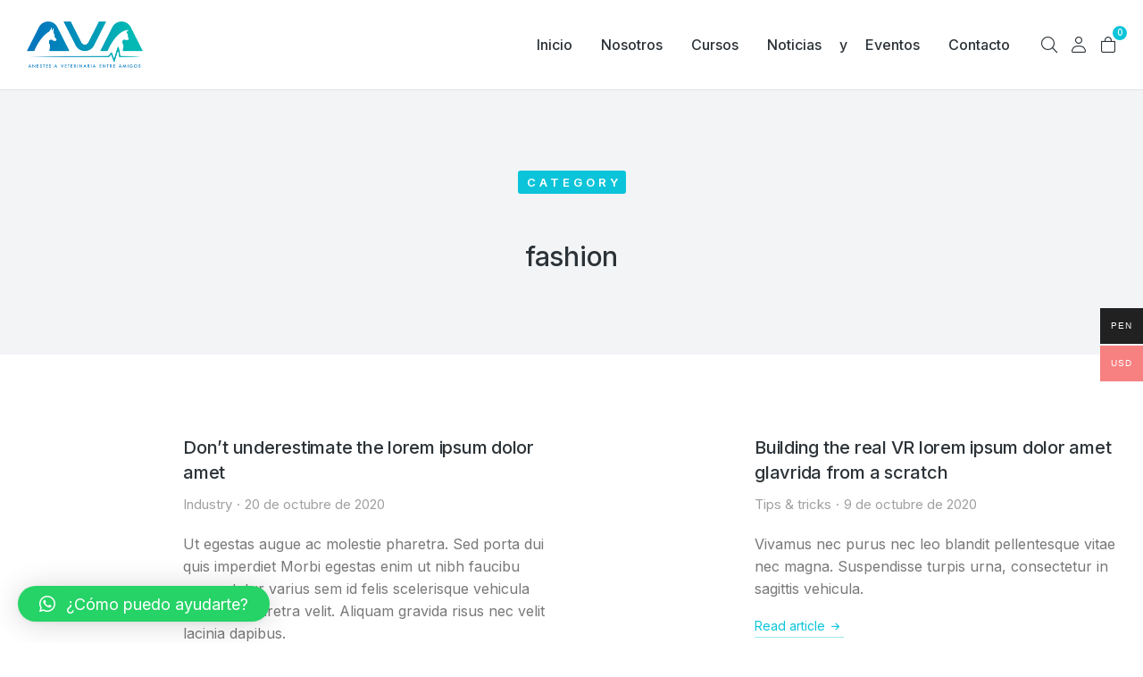

--- FILE ---
content_type: text/html; charset=UTF-8
request_url: https://www.avaperu.pe/tag/fashion/
body_size: 23232
content:
<!DOCTYPE html>
<!--[if !(IE 6) | !(IE 7) | !(IE 8)  ]><!-->
<html lang="es" class="no-js">
<!--<![endif]-->
<head>
	<meta charset="UTF-8" />
		<meta name="viewport" content="width=device-width, initial-scale=1, maximum-scale=1, user-scalable=0">
			<link rel="profile" href="https://gmpg.org/xfn/11" />
	<title>fashion &#8211; AVA</title>
<meta name='robots' content='max-image-preview:large' />
<link rel='dns-prefetch' href='//fonts.googleapis.com' />
<link rel="alternate" type="application/rss+xml" title="AVA &raquo; Feed" href="https://www.avaperu.pe/feed/" />
<link rel="alternate" type="application/rss+xml" title="AVA &raquo; Feed de los comentarios" href="https://www.avaperu.pe/comments/feed/" />
<link rel="alternate" type="application/rss+xml" title="AVA &raquo; Etiqueta fashion del feed" href="https://www.avaperu.pe/tag/fashion/feed/" />
<style id='wp-img-auto-sizes-contain-inline-css'>
img:is([sizes=auto i],[sizes^="auto," i]){contain-intrinsic-size:3000px 1500px}
/*# sourceURL=wp-img-auto-sizes-contain-inline-css */
</style>
<style id='wp-emoji-styles-inline-css'>

	img.wp-smiley, img.emoji {
		display: inline !important;
		border: none !important;
		box-shadow: none !important;
		height: 1em !important;
		width: 1em !important;
		margin: 0 0.07em !important;
		vertical-align: -0.1em !important;
		background: none !important;
		padding: 0 !important;
	}
/*# sourceURL=wp-emoji-styles-inline-css */
</style>
<style id='classic-theme-styles-inline-css'>
/*! This file is auto-generated */
.wp-block-button__link{color:#fff;background-color:#32373c;border-radius:9999px;box-shadow:none;text-decoration:none;padding:calc(.667em + 2px) calc(1.333em + 2px);font-size:1.125em}.wp-block-file__button{background:#32373c;color:#fff;text-decoration:none}
/*# sourceURL=/wp-includes/css/classic-themes.min.css */
</style>
<link rel='stylesheet' id='contact-form-7-css' href='https://www.avaperu.pe/wp-content/plugins/contact-form-7/includes/css/styles.css?ver=5.9.8' media='all' />
<style id='woocommerce-inline-inline-css'>
.woocommerce form .form-row .required { visibility: visible; }
/*# sourceURL=woocommerce-inline-inline-css */
</style>
<link rel='stylesheet' id='woo-multi-currency-css' href='https://www.avaperu.pe/wp-content/plugins/woo-multi-currency/css/woo-multi-currency.min.css?ver=2.2.3' media='all' />
<style id='woo-multi-currency-inline-css'>
.woo-multi-currency .wmc-list-currencies .wmc-currency.wmc-active,.woo-multi-currency .wmc-list-currencies .wmc-currency:hover {background: #f78080 !important;}
		.woo-multi-currency .wmc-list-currencies .wmc-currency,.woo-multi-currency .wmc-title, .woo-multi-currency.wmc-price-switcher a {background: #212121 !important;}
		.woo-multi-currency .wmc-title, .woo-multi-currency .wmc-list-currencies .wmc-currency span,.woo-multi-currency .wmc-list-currencies .wmc-currency a,.woo-multi-currency.wmc-price-switcher a {color: #ffffff !important;}.woo-multi-currency.wmc-shortcode .wmc-currency{background-color:#ffffff;color:#212121}.woo-multi-currency.wmc-shortcode .wmc-currency.wmc-active,.woo-multi-currency.wmc-shortcode .wmc-current-currency{background-color:#ffffff;color:#212121}.woo-multi-currency.wmc-shortcode.vertical-currency-symbols-circle:not(.wmc-currency-trigger-click) .wmc-currency-wrapper:hover .wmc-sub-currency,.woo-multi-currency.wmc-shortcode.vertical-currency-symbols-circle.wmc-currency-trigger-click .wmc-sub-currency{animation: height_slide 100ms;}@keyframes height_slide {0% {height: 0;} 100% {height: 100%;} }
/*# sourceURL=woo-multi-currency-inline-css */
</style>
<link rel='stylesheet' id='wmc-flags-css' href='https://www.avaperu.pe/wp-content/plugins/woo-multi-currency/css/flags-64.min.css?ver=2.2.3' media='all' />
<link rel='stylesheet' id='gateway-css' href='https://www.avaperu.pe/wp-content/plugins/woocommerce-paypal-payments/modules/ppcp-button/assets/css/gateway.css?ver=2.9.3' media='all' />
<link rel='preload' as='font' type='font/woff2' crossorigin='anonymous' id='tinvwl-webfont-font-css' href='https://www.avaperu.pe/wp-content/plugins/ti-woocommerce-wishlist/assets/fonts/tinvwl-webfont.woff2?ver=xu2uyi' media='all' />
<link rel='stylesheet' id='tinvwl-webfont-css' href='https://www.avaperu.pe/wp-content/plugins/ti-woocommerce-wishlist/assets/css/webfont.min.css?ver=2.9.0' media='all' />
<link rel='stylesheet' id='tinvwl-css' href='https://www.avaperu.pe/wp-content/plugins/ti-woocommerce-wishlist/assets/css/public.min.css?ver=2.9.0' media='all' />
<link rel='stylesheet' id='the7-font-css' href='https://www.avaperu.pe/wp-content/themes/dt-the7/fonts/icomoon-the7-font/icomoon-the7-font.min.css?ver=12.0.1' media='all' />
<link rel='stylesheet' id='the7-awesome-fonts-css' href='https://www.avaperu.pe/wp-content/themes/dt-the7/fonts/FontAwesome/css/all.min.css?ver=12.0.1' media='all' />
<link rel='stylesheet' id='elementor-frontend-css' href='https://www.avaperu.pe/wp-content/plugins/elementor/assets/css/frontend.min.css?ver=3.24.7' media='all' />
<link rel='stylesheet' id='widget-image-css' href='https://www.avaperu.pe/wp-content/plugins/elementor/assets/css/widget-image.min.css?ver=3.24.7' media='all' />
<link rel='stylesheet' id='the7_horizontal-menu-css' href='https://www.avaperu.pe/wp-content/themes/dt-the7/css/compatibility/elementor/the7-horizontal-menu-widget.min.css?ver=12.0.1' media='all' />
<link rel='stylesheet' id='the7-icon-widget-css' href='https://www.avaperu.pe/wp-content/themes/dt-the7/css/compatibility/elementor/the7-icon-widget.min.css?ver=12.0.1' media='all' />
<link rel='stylesheet' id='the7-e-sticky-effect-css' href='https://www.avaperu.pe/wp-content/themes/dt-the7/css/compatibility/elementor/the7-sticky-effects.min.css?ver=12.0.1' media='all' />
<link rel='stylesheet' id='widget-text-editor-css' href='https://www.avaperu.pe/wp-content/plugins/elementor/assets/css/widget-text-editor.min.css?ver=3.24.7' media='all' />
<link rel='stylesheet' id='widget-divider-css' href='https://www.avaperu.pe/wp-content/plugins/elementor/assets/css/widget-divider.min.css?ver=3.24.7' media='all' />
<link rel='stylesheet' id='widget-heading-css' href='https://www.avaperu.pe/wp-content/plugins/elementor/assets/css/widget-heading.min.css?ver=3.24.7' media='all' />
<link rel='stylesheet' id='widget-spacer-css' href='https://www.avaperu.pe/wp-content/plugins/elementor/assets/css/widget-spacer.min.css?ver=3.24.7' media='all' />
<link rel='stylesheet' id='the7-filter-decorations-base-css' href='https://www.avaperu.pe/wp-content/themes/dt-the7/css/compatibility/elementor/the7-filter-decorations-base.min.css?ver=12.0.1' media='all' />
<link rel='stylesheet' id='the7-simple-common-css' href='https://www.avaperu.pe/wp-content/themes/dt-the7/css/compatibility/elementor/the7-simple-common.min.css?ver=12.0.1' media='all' />
<link rel='stylesheet' id='the7-elements-simple-posts-css' href='https://www.avaperu.pe/wp-content/themes/dt-the7/css/compatibility/elementor/the7-simple-posts.min.css?ver=12.0.1' media='all' />
<link rel='stylesheet' id='elementor-icons-css' href='https://www.avaperu.pe/wp-content/plugins/elementor/assets/lib/eicons/css/elementor-icons.min.css?ver=5.31.0' media='all' />
<link rel='stylesheet' id='swiper-css' href='https://www.avaperu.pe/wp-content/plugins/elementor/assets/lib/swiper/v8/css/swiper.min.css?ver=8.4.5' media='all' />
<link rel='stylesheet' id='e-swiper-css' href='https://www.avaperu.pe/wp-content/plugins/elementor/assets/css/conditionals/e-swiper.min.css?ver=3.24.7' media='all' />
<link rel='stylesheet' id='elementor-post-9-css' href='https://www.avaperu.pe/wp-content/uploads/elementor/css/post-9.css?ver=1729100610' media='all' />
<link rel='stylesheet' id='elementor-pro-css' href='https://www.avaperu.pe/wp-content/plugins/pro-elements/assets/css/frontend.min.css?ver=3.24.4' media='all' />
<link rel='stylesheet' id='elementor-global-css' href='https://www.avaperu.pe/wp-content/uploads/elementor/css/global.css?ver=1729100610' media='all' />
<link rel='stylesheet' id='elementor-post-50845-css' href='https://www.avaperu.pe/wp-content/uploads/elementor/css/post-50845.css?ver=1729100995' media='all' />
<link rel='stylesheet' id='elementor-post-21569-css' href='https://www.avaperu.pe/wp-content/uploads/elementor/css/post-21569.css?ver=1758996464' media='all' />
<link rel='stylesheet' id='elementor-post-25041-css' href='https://www.avaperu.pe/wp-content/uploads/elementor/css/post-25041.css?ver=1729100995' media='all' />
<link rel='stylesheet' id='widget-woocommerce-css' href='https://www.avaperu.pe/wp-content/plugins/pro-elements/assets/css/widget-woocommerce.min.css?ver=3.24.4' media='all' />
<link rel='stylesheet' id='qlwapp-css' href='https://www.avaperu.pe/wp-content/plugins/wp-whatsapp-chat/build/frontend/css/style.css?ver=7.4.6' media='all' />
<link rel='stylesheet' id='dt-web-fonts-css' href='https://fonts.googleapis.com/css?family=Nunito+Sans:200,300,400,600,700%7COpen+Sans:400,600,700%7CRoboto:400,600,700%7CNunito:300,400,600,700%7CMerriweather:400,600,700' media='all' />
<link rel='stylesheet' id='dt-main-css' href='https://www.avaperu.pe/wp-content/themes/dt-the7/css/main.min.css?ver=12.0.1' media='all' />
<style id='dt-main-inline-css'>
body #load {
  display: block;
  height: 100%;
  overflow: hidden;
  position: fixed;
  width: 100%;
  z-index: 9901;
  opacity: 1;
  visibility: visible;
  transition: all .35s ease-out;
}
.load-wrap {
  width: 100%;
  height: 100%;
  background-position: center center;
  background-repeat: no-repeat;
  text-align: center;
  display: -ms-flexbox;
  display: -ms-flex;
  display: flex;
  -ms-align-items: center;
  -ms-flex-align: center;
  align-items: center;
  -ms-flex-flow: column wrap;
  flex-flow: column wrap;
  -ms-flex-pack: center;
  -ms-justify-content: center;
  justify-content: center;
}
.load-wrap > svg {
  position: absolute;
  top: 50%;
  left: 50%;
  transform: translate(-50%,-50%);
}
#load {
  background: var(--the7-elementor-beautiful-loading-bg,#ffffff);
  --the7-beautiful-spinner-color2: var(--the7-beautiful-spinner-color,rgba(0,0,0,0.12));
}

/*# sourceURL=dt-main-inline-css */
</style>
<link rel='stylesheet' id='the7-custom-scrollbar-css' href='https://www.avaperu.pe/wp-content/themes/dt-the7/lib/custom-scrollbar/custom-scrollbar.min.css?ver=12.0.1' media='all' />
<link rel='stylesheet' id='the7-core-css' href='https://www.avaperu.pe/wp-content/plugins/dt-the7-core/assets/css/post-type.min.css?ver=2.7.10' media='all' />
<link rel='stylesheet' id='the7-css-vars-css' href='https://www.avaperu.pe/wp-content/uploads/the7-css/css-vars.css?ver=2425c1f3077e' media='all' />
<link rel='stylesheet' id='dt-custom-css' href='https://www.avaperu.pe/wp-content/uploads/the7-css/custom.css?ver=2425c1f3077e' media='all' />
<link rel='stylesheet' id='wc-dt-custom-css' href='https://www.avaperu.pe/wp-content/uploads/the7-css/compatibility/wc-dt-custom.css?ver=2425c1f3077e' media='all' />
<link rel='stylesheet' id='dt-media-css' href='https://www.avaperu.pe/wp-content/uploads/the7-css/media.css?ver=2425c1f3077e' media='all' />
<link rel='stylesheet' id='the7-mega-menu-css' href='https://www.avaperu.pe/wp-content/uploads/the7-css/mega-menu.css?ver=2425c1f3077e' media='all' />
<link rel='stylesheet' id='the7-elements-albums-portfolio-css' href='https://www.avaperu.pe/wp-content/uploads/the7-css/the7-elements-albums-portfolio.css?ver=2425c1f3077e' media='all' />
<link rel='stylesheet' id='the7-elements-css' href='https://www.avaperu.pe/wp-content/uploads/the7-css/post-type-dynamic.css?ver=2425c1f3077e' media='all' />
<link rel='stylesheet' id='style-css' href='https://www.avaperu.pe/wp-content/themes/dt-the7/style.css?ver=12.0.1' media='all' />
<link rel='stylesheet' id='the7-elementor-global-css' href='https://www.avaperu.pe/wp-content/themes/dt-the7/css/compatibility/elementor/elementor-global.min.css?ver=12.0.1' media='all' />
<link rel='stylesheet' id='google-fonts-1-css' href='https://fonts.googleapis.com/css?family=DM+Sans%3A100%2C100italic%2C200%2C200italic%2C300%2C300italic%2C400%2C400italic%2C500%2C500italic%2C600%2C600italic%2C700%2C700italic%2C800%2C800italic%2C900%2C900italic%7CInter%3A100%2C100italic%2C200%2C200italic%2C300%2C300italic%2C400%2C400italic%2C500%2C500italic%2C600%2C600italic%2C700%2C700italic%2C800%2C800italic%2C900%2C900italic%7CAssistant%3A100%2C100italic%2C200%2C200italic%2C300%2C300italic%2C400%2C400italic%2C500%2C500italic%2C600%2C600italic%2C700%2C700italic%2C800%2C800italic%2C900%2C900italic&#038;display=auto&#038;ver=6.9' media='all' />
<link rel='stylesheet' id='elementor-icons-shared-0-css' href='https://www.avaperu.pe/wp-content/plugins/elementor/assets/lib/font-awesome/css/fontawesome.min.css?ver=5.15.3' media='all' />
<link rel='stylesheet' id='elementor-icons-fa-solid-css' href='https://www.avaperu.pe/wp-content/plugins/elementor/assets/lib/font-awesome/css/solid.min.css?ver=5.15.3' media='all' />
<link rel='stylesheet' id='elementor-icons-The7-bootstrap-css' href='https://www.avaperu.pe/wp-content/uploads/elementor/custom-icons/The7-bootstrap/style.css?ver=1.0.0' media='all' />
<link rel="preconnect" href="https://fonts.gstatic.com/" crossorigin><script src="https://www.avaperu.pe/wp-includes/js/jquery/jquery.min.js?ver=3.7.1" id="jquery-core-js"></script>
<script src="https://www.avaperu.pe/wp-includes/js/jquery/jquery-migrate.min.js?ver=3.4.1" id="jquery-migrate-js"></script>
<script src="https://www.avaperu.pe/wp-content/plugins/woocommerce/assets/js/jquery-blockui/jquery.blockUI.min.js?ver=2.7.0-wc.9.3.5" id="jquery-blockui-js" data-wp-strategy="defer"></script>
<script src="https://www.avaperu.pe/wp-content/plugins/woocommerce/assets/js/js-cookie/js.cookie.min.js?ver=2.1.4-wc.9.3.5" id="js-cookie-js" data-wp-strategy="defer"></script>
<script id="woocommerce-js-extra">
var woocommerce_params = {"ajax_url":"/wp-admin/admin-ajax.php","wc_ajax_url":"/?wc-ajax=%%endpoint%%"};
//# sourceURL=woocommerce-js-extra
</script>
<script src="https://www.avaperu.pe/wp-content/plugins/woocommerce/assets/js/frontend/woocommerce.min.js?ver=9.3.5" id="woocommerce-js" defer data-wp-strategy="defer"></script>
<script id="woo-multi-currency-js-extra">
var wooMultiCurrencyParams = {"enableCacheCompatible":"0","ajaxUrl":"https://www.avaperu.pe/wp-admin/admin-ajax.php","extra_params":[],"current_currency":"USD"};
//# sourceURL=woo-multi-currency-js-extra
</script>
<script src="https://www.avaperu.pe/wp-content/plugins/woo-multi-currency/js/woo-multi-currency.min.js?ver=2.2.3" id="woo-multi-currency-js"></script>
<script id="dt-above-fold-js-extra">
var dtLocal = {"themeUrl":"https://www.avaperu.pe/wp-content/themes/dt-the7","passText":"Para ver esta publicaci\u00f3n protegida, introduce la contrase\u00f1a debajo:","moreButtonText":{"loading":"Cargando...","loadMore":"Cargar m\u00e1s"},"postID":"880","ajaxurl":"https://www.avaperu.pe/wp-admin/admin-ajax.php","REST":{"baseUrl":"https://www.avaperu.pe/wp-json/the7/v1","endpoints":{"sendMail":"/send-mail"}},"contactMessages":{"required":"One or more fields have an error. Please check and try again.","terms":"Please accept the privacy policy.","fillTheCaptchaError":"Please, fill the captcha."},"captchaSiteKey":"","ajaxNonce":"41748e49aa","pageData":{"type":"archive","template":"page","layout":null},"themeSettings":{"smoothScroll":"off","lazyLoading":false,"desktopHeader":{"height":""},"ToggleCaptionEnabled":"disabled","ToggleCaption":"Navigation","floatingHeader":{"showAfter":94,"showMenu":false,"height":64,"logo":{"showLogo":true,"html":"","url":"https://www.avaperu.pe/"}},"topLine":{"floatingTopLine":{"logo":{"showLogo":false,"html":""}}},"mobileHeader":{"firstSwitchPoint":1150,"secondSwitchPoint":600,"firstSwitchPointHeight":60,"secondSwitchPointHeight":50,"mobileToggleCaptionEnabled":"right","mobileToggleCaption":"Menu"},"stickyMobileHeaderFirstSwitch":{"logo":{"html":""}},"stickyMobileHeaderSecondSwitch":{"logo":{"html":""}},"sidebar":{"switchPoint":992},"boxedWidth":"1280px"},"wcCartFragmentHash":"95c21a5e4d7f2edd60944b2d50c63877","elementor":{"settings":{"container_width":1300}}};
var dtShare = {"shareButtonText":{"facebook":"Compartir en Facebook","twitter":"Share on X","pinterest":"Tweet","linkedin":"Compartir en Linkedin","whatsapp":"Compartir en Whatsapp"},"overlayOpacity":"90"};
//# sourceURL=dt-above-fold-js-extra
</script>
<script src="https://www.avaperu.pe/wp-content/themes/dt-the7/js/above-the-fold.min.js?ver=12.0.1" id="dt-above-fold-js"></script>
<script src="https://www.avaperu.pe/wp-content/themes/dt-the7/js/compatibility/woocommerce/woocommerce.min.js?ver=12.0.1" id="dt-woocommerce-js"></script>
<link rel="https://api.w.org/" href="https://www.avaperu.pe/wp-json/" /><link rel="alternate" title="JSON" type="application/json" href="https://www.avaperu.pe/wp-json/wp/v2/tags/31" /><link rel="EditURI" type="application/rsd+xml" title="RSD" href="https://www.avaperu.pe/xmlrpc.php?rsd" />
<meta name="generator" content="WordPress 6.9" />
<meta name="generator" content="WooCommerce 9.3.5" />
	<noscript><style>.woocommerce-product-gallery{ opacity: 1 !important; }</style></noscript>
	<meta name="generator" content="Elementor 3.24.7; settings: css_print_method-external, google_font-enabled, font_display-auto">
<style>.recentcomments a{display:inline !important;padding:0 !important;margin:0 !important;}</style>			<script  type="text/javascript">
				!function(f,b,e,v,n,t,s){if(f.fbq)return;n=f.fbq=function(){n.callMethod?
					n.callMethod.apply(n,arguments):n.queue.push(arguments)};if(!f._fbq)f._fbq=n;
					n.push=n;n.loaded=!0;n.version='2.0';n.queue=[];t=b.createElement(e);t.async=!0;
					t.src=v;s=b.getElementsByTagName(e)[0];s.parentNode.insertBefore(t,s)}(window,
					document,'script','https://connect.facebook.net/en_US/fbevents.js');
			</script>
			<!-- WooCommerce Facebook Integration Begin -->
			<script  type="text/javascript">

				fbq('init', '339247284783450', {}, {
    "agent": "woocommerce-9.3.5-3.2.10"
});

				fbq( 'track', 'PageView', {
    "source": "woocommerce",
    "version": "9.3.5",
    "pluginVersion": "3.2.10"
} );

				document.addEventListener( 'DOMContentLoaded', function() {
					// Insert placeholder for events injected when a product is added to the cart through AJAX.
					document.body.insertAdjacentHTML( 'beforeend', '<div class=\"wc-facebook-pixel-event-placeholder\"></div>' );
				}, false );

			</script>
			<!-- WooCommerce Facebook Integration End -->
						<style>
				.e-con.e-parent:nth-of-type(n+4):not(.e-lazyloaded):not(.e-no-lazyload),
				.e-con.e-parent:nth-of-type(n+4):not(.e-lazyloaded):not(.e-no-lazyload) * {
					background-image: none !important;
				}
				@media screen and (max-height: 1024px) {
					.e-con.e-parent:nth-of-type(n+3):not(.e-lazyloaded):not(.e-no-lazyload),
					.e-con.e-parent:nth-of-type(n+3):not(.e-lazyloaded):not(.e-no-lazyload) * {
						background-image: none !important;
					}
				}
				@media screen and (max-height: 640px) {
					.e-con.e-parent:nth-of-type(n+2):not(.e-lazyloaded):not(.e-no-lazyload),
					.e-con.e-parent:nth-of-type(n+2):not(.e-lazyloaded):not(.e-no-lazyload) * {
						background-image: none !important;
					}
				}
			</style>
			<script type="text/javascript" id="the7-loader-script">
document.addEventListener("DOMContentLoaded", function(event) {
	var load = document.getElementById("load");
	if(!load.classList.contains('loader-removed')){
		var removeLoading = setTimeout(function() {
			load.className += " loader-removed";
		}, 300);
	}
});
</script>
		<style class='wp-fonts-local'>
@font-face{font-family:Inter;font-style:normal;font-weight:300 900;font-display:fallback;src:url('https://www.avaperu.pe/wp-content/plugins/woocommerce/assets/fonts/Inter-VariableFont_slnt,wght.woff2') format('woff2');font-stretch:normal;}
@font-face{font-family:Cardo;font-style:normal;font-weight:400;font-display:fallback;src:url('https://www.avaperu.pe/wp-content/plugins/woocommerce/assets/fonts/cardo_normal_400.woff2') format('woff2');}
</style>
<link rel="icon" href="https://www.avaperu.pe/wp-content/uploads/2022/06/cropped-ava-32x32.png" sizes="32x32" />
<link rel="icon" href="https://www.avaperu.pe/wp-content/uploads/2022/06/cropped-ava-192x192.png" sizes="192x192" />
<link rel="apple-touch-icon" href="https://www.avaperu.pe/wp-content/uploads/2022/06/cropped-ava-180x180.png" />
<meta name="msapplication-TileImage" content="https://www.avaperu.pe/wp-content/uploads/2022/06/cropped-ava-270x270.png" />
		<style id="wp-custom-css">
			.logo_yape {
  display: flex;
  justify-content: center;
  align-items: center;
}
.estiloyape{
    color: white;
    font-weight: bold;
    font-size: 14px;
}
.contactoyape{
    font-size: 18px;
    border: double 1px;
    display: grid;
    text-align: center;
    margin: 0 10px 0 10px;
}

.pagaconyape {
    background-color: #71297f;
    color: white;
    border-radius: 15px;
}

.pagaconyape p, b {
    margin: 15px;
    padding-top: 10px;
    text-align: justify;
}

.pagoconplin {
    background-color: #4e8af3;
    color: white;
    border-radius: 15px;
}

.pagoconplin p, b {
    text-align: justify;
    padding: 10px 10px 0 10px;
}





/*-- Estilo icons*/
#shipping_method label, .payment_methods label img {
  float: right;

}


.woocomerce-order-received .logo_yape img{
	margin: initial !important;
}
.woocomerce-order-received .contactoyape {
	font-size: 20px;
	display: initial;
	padding: 3px;
}

#customer_details,{
	width:30em!important;
}

/*Estilos para hacer más largo la columna de seleccionar pago*/

.the7-cart-form, .the7-woocommerce-checkout #customer_details, .the7-cart-form, .wc-complete-wrap .wc-wide-column, .wc-complete-wrap .woocommerce-bacs-bank-details, .shop_table_responsive, .woocommerce-cart-wrap .cross-sells {
    width: calc(100% - 50% - 60px);
}

.wc-order-review, .wc-side-column {
    width: 45%;
    background-color: var(--the7-content-boxes-bg);
    border-radius: 0px;
}

.woocommerce-cart-wrap .cart-collaterals {
    background-color: var(--the7-content-boxes-bg);
    border-radius: 0px;
    width: 50%;
}

@media screen and (max-width: 992px) {
  .woocommerce-cart-wrap .cart-collaterals,
  .woocommerce-cart-wrap .cross-sells {
    width: 100%!important;
    margin: 0;
  }
  .woocommerce-cart-wrap .cross-sells {
    margin-top: 50px;
  }
  .the7-cart-form,
  .the7-woocommerce-checkout #customer_details,
  .wc-side-column,
  .wc-complete-wrap .wc-wide-column,
  .wc-complete-wrap .woocommerce-bacs-bank-details {
    width: 100%;
  }
  .wc-side-column {
    margin: 0;
  }
  .woocommerce-cart-wrap,
  form.woocommerce-checkout,
  .wc-complete-wrap {
    -ms-flex-flow: row wrap;
    flex-flow: row wrap;
  }
  .wc-order-review,
  .wc-wide-column {
    width: 100%;
    margin: 40px 0 0 0;
  }

}
/*-- estilos para la forma de pago*/
.woocommerce-error-text > li, .woocommerce-info li, .woocommerce-message li, .payment_methods li {
    list-style: none;
    padding: 5px 8px;
    background-color: #ffc439;
    border-radius: 6px;
	border-color: #f2f4f6;
    border-bottom-style: solid;
}

/*Estilos de imagenes en pago*/
.content .payment_methods li img {
    vertical-align: middle;
    margin: 0 .5em 0 .5em;
    background-color: white;
    border-radius: 20px;
}
		</style>
					<style>
				:root {
				--qlwapp-scheme-font-family:inherit;--qlwapp-scheme-font-size:18px;--qlwapp-scheme-icon-size:60px;--qlwapp-scheme-icon-font-size:24px;--qlwapp-scheme-box-message-word-break:break-all;				}
			</style>
			<style id='the7-custom-inline-css' type='text/css'>
.sub-nav .menu-item i.fa,
.sub-nav .menu-item i.fas,
.sub-nav .menu-item i.far,
.sub-nav .menu-item i.fab {
	text-align: center;
	width: 1.25em;
}
</style>
<link rel='stylesheet' id='wc-blocks-style-css' href='https://www.avaperu.pe/wp-content/plugins/woocommerce/assets/client/blocks/wc-blocks.css?ver=wc-9.3.5' media='all' />
<style id='global-styles-inline-css'>
:root{--wp--preset--aspect-ratio--square: 1;--wp--preset--aspect-ratio--4-3: 4/3;--wp--preset--aspect-ratio--3-4: 3/4;--wp--preset--aspect-ratio--3-2: 3/2;--wp--preset--aspect-ratio--2-3: 2/3;--wp--preset--aspect-ratio--16-9: 16/9;--wp--preset--aspect-ratio--9-16: 9/16;--wp--preset--color--black: #000000;--wp--preset--color--cyan-bluish-gray: #abb8c3;--wp--preset--color--white: #FFF;--wp--preset--color--pale-pink: #f78da7;--wp--preset--color--vivid-red: #cf2e2e;--wp--preset--color--luminous-vivid-orange: #ff6900;--wp--preset--color--luminous-vivid-amber: #fcb900;--wp--preset--color--light-green-cyan: #7bdcb5;--wp--preset--color--vivid-green-cyan: #00d084;--wp--preset--color--pale-cyan-blue: #8ed1fc;--wp--preset--color--vivid-cyan-blue: #0693e3;--wp--preset--color--vivid-purple: #9b51e0;--wp--preset--color--accent: #999999;--wp--preset--color--dark-gray: #111;--wp--preset--color--light-gray: #767676;--wp--preset--gradient--vivid-cyan-blue-to-vivid-purple: linear-gradient(135deg,rgb(6,147,227) 0%,rgb(155,81,224) 100%);--wp--preset--gradient--light-green-cyan-to-vivid-green-cyan: linear-gradient(135deg,rgb(122,220,180) 0%,rgb(0,208,130) 100%);--wp--preset--gradient--luminous-vivid-amber-to-luminous-vivid-orange: linear-gradient(135deg,rgb(252,185,0) 0%,rgb(255,105,0) 100%);--wp--preset--gradient--luminous-vivid-orange-to-vivid-red: linear-gradient(135deg,rgb(255,105,0) 0%,rgb(207,46,46) 100%);--wp--preset--gradient--very-light-gray-to-cyan-bluish-gray: linear-gradient(135deg,rgb(238,238,238) 0%,rgb(169,184,195) 100%);--wp--preset--gradient--cool-to-warm-spectrum: linear-gradient(135deg,rgb(74,234,220) 0%,rgb(151,120,209) 20%,rgb(207,42,186) 40%,rgb(238,44,130) 60%,rgb(251,105,98) 80%,rgb(254,248,76) 100%);--wp--preset--gradient--blush-light-purple: linear-gradient(135deg,rgb(255,206,236) 0%,rgb(152,150,240) 100%);--wp--preset--gradient--blush-bordeaux: linear-gradient(135deg,rgb(254,205,165) 0%,rgb(254,45,45) 50%,rgb(107,0,62) 100%);--wp--preset--gradient--luminous-dusk: linear-gradient(135deg,rgb(255,203,112) 0%,rgb(199,81,192) 50%,rgb(65,88,208) 100%);--wp--preset--gradient--pale-ocean: linear-gradient(135deg,rgb(255,245,203) 0%,rgb(182,227,212) 50%,rgb(51,167,181) 100%);--wp--preset--gradient--electric-grass: linear-gradient(135deg,rgb(202,248,128) 0%,rgb(113,206,126) 100%);--wp--preset--gradient--midnight: linear-gradient(135deg,rgb(2,3,129) 0%,rgb(40,116,252) 100%);--wp--preset--font-size--small: 13px;--wp--preset--font-size--medium: 20px;--wp--preset--font-size--large: 36px;--wp--preset--font-size--x-large: 42px;--wp--preset--font-family--inter: "Inter", sans-serif;--wp--preset--font-family--cardo: Cardo;--wp--preset--spacing--20: 0.44rem;--wp--preset--spacing--30: 0.67rem;--wp--preset--spacing--40: 1rem;--wp--preset--spacing--50: 1.5rem;--wp--preset--spacing--60: 2.25rem;--wp--preset--spacing--70: 3.38rem;--wp--preset--spacing--80: 5.06rem;--wp--preset--shadow--natural: 6px 6px 9px rgba(0, 0, 0, 0.2);--wp--preset--shadow--deep: 12px 12px 50px rgba(0, 0, 0, 0.4);--wp--preset--shadow--sharp: 6px 6px 0px rgba(0, 0, 0, 0.2);--wp--preset--shadow--outlined: 6px 6px 0px -3px rgb(255, 255, 255), 6px 6px rgb(0, 0, 0);--wp--preset--shadow--crisp: 6px 6px 0px rgb(0, 0, 0);}:where(.is-layout-flex){gap: 0.5em;}:where(.is-layout-grid){gap: 0.5em;}body .is-layout-flex{display: flex;}.is-layout-flex{flex-wrap: wrap;align-items: center;}.is-layout-flex > :is(*, div){margin: 0;}body .is-layout-grid{display: grid;}.is-layout-grid > :is(*, div){margin: 0;}:where(.wp-block-columns.is-layout-flex){gap: 2em;}:where(.wp-block-columns.is-layout-grid){gap: 2em;}:where(.wp-block-post-template.is-layout-flex){gap: 1.25em;}:where(.wp-block-post-template.is-layout-grid){gap: 1.25em;}.has-black-color{color: var(--wp--preset--color--black) !important;}.has-cyan-bluish-gray-color{color: var(--wp--preset--color--cyan-bluish-gray) !important;}.has-white-color{color: var(--wp--preset--color--white) !important;}.has-pale-pink-color{color: var(--wp--preset--color--pale-pink) !important;}.has-vivid-red-color{color: var(--wp--preset--color--vivid-red) !important;}.has-luminous-vivid-orange-color{color: var(--wp--preset--color--luminous-vivid-orange) !important;}.has-luminous-vivid-amber-color{color: var(--wp--preset--color--luminous-vivid-amber) !important;}.has-light-green-cyan-color{color: var(--wp--preset--color--light-green-cyan) !important;}.has-vivid-green-cyan-color{color: var(--wp--preset--color--vivid-green-cyan) !important;}.has-pale-cyan-blue-color{color: var(--wp--preset--color--pale-cyan-blue) !important;}.has-vivid-cyan-blue-color{color: var(--wp--preset--color--vivid-cyan-blue) !important;}.has-vivid-purple-color{color: var(--wp--preset--color--vivid-purple) !important;}.has-black-background-color{background-color: var(--wp--preset--color--black) !important;}.has-cyan-bluish-gray-background-color{background-color: var(--wp--preset--color--cyan-bluish-gray) !important;}.has-white-background-color{background-color: var(--wp--preset--color--white) !important;}.has-pale-pink-background-color{background-color: var(--wp--preset--color--pale-pink) !important;}.has-vivid-red-background-color{background-color: var(--wp--preset--color--vivid-red) !important;}.has-luminous-vivid-orange-background-color{background-color: var(--wp--preset--color--luminous-vivid-orange) !important;}.has-luminous-vivid-amber-background-color{background-color: var(--wp--preset--color--luminous-vivid-amber) !important;}.has-light-green-cyan-background-color{background-color: var(--wp--preset--color--light-green-cyan) !important;}.has-vivid-green-cyan-background-color{background-color: var(--wp--preset--color--vivid-green-cyan) !important;}.has-pale-cyan-blue-background-color{background-color: var(--wp--preset--color--pale-cyan-blue) !important;}.has-vivid-cyan-blue-background-color{background-color: var(--wp--preset--color--vivid-cyan-blue) !important;}.has-vivid-purple-background-color{background-color: var(--wp--preset--color--vivid-purple) !important;}.has-black-border-color{border-color: var(--wp--preset--color--black) !important;}.has-cyan-bluish-gray-border-color{border-color: var(--wp--preset--color--cyan-bluish-gray) !important;}.has-white-border-color{border-color: var(--wp--preset--color--white) !important;}.has-pale-pink-border-color{border-color: var(--wp--preset--color--pale-pink) !important;}.has-vivid-red-border-color{border-color: var(--wp--preset--color--vivid-red) !important;}.has-luminous-vivid-orange-border-color{border-color: var(--wp--preset--color--luminous-vivid-orange) !important;}.has-luminous-vivid-amber-border-color{border-color: var(--wp--preset--color--luminous-vivid-amber) !important;}.has-light-green-cyan-border-color{border-color: var(--wp--preset--color--light-green-cyan) !important;}.has-vivid-green-cyan-border-color{border-color: var(--wp--preset--color--vivid-green-cyan) !important;}.has-pale-cyan-blue-border-color{border-color: var(--wp--preset--color--pale-cyan-blue) !important;}.has-vivid-cyan-blue-border-color{border-color: var(--wp--preset--color--vivid-cyan-blue) !important;}.has-vivid-purple-border-color{border-color: var(--wp--preset--color--vivid-purple) !important;}.has-vivid-cyan-blue-to-vivid-purple-gradient-background{background: var(--wp--preset--gradient--vivid-cyan-blue-to-vivid-purple) !important;}.has-light-green-cyan-to-vivid-green-cyan-gradient-background{background: var(--wp--preset--gradient--light-green-cyan-to-vivid-green-cyan) !important;}.has-luminous-vivid-amber-to-luminous-vivid-orange-gradient-background{background: var(--wp--preset--gradient--luminous-vivid-amber-to-luminous-vivid-orange) !important;}.has-luminous-vivid-orange-to-vivid-red-gradient-background{background: var(--wp--preset--gradient--luminous-vivid-orange-to-vivid-red) !important;}.has-very-light-gray-to-cyan-bluish-gray-gradient-background{background: var(--wp--preset--gradient--very-light-gray-to-cyan-bluish-gray) !important;}.has-cool-to-warm-spectrum-gradient-background{background: var(--wp--preset--gradient--cool-to-warm-spectrum) !important;}.has-blush-light-purple-gradient-background{background: var(--wp--preset--gradient--blush-light-purple) !important;}.has-blush-bordeaux-gradient-background{background: var(--wp--preset--gradient--blush-bordeaux) !important;}.has-luminous-dusk-gradient-background{background: var(--wp--preset--gradient--luminous-dusk) !important;}.has-pale-ocean-gradient-background{background: var(--wp--preset--gradient--pale-ocean) !important;}.has-electric-grass-gradient-background{background: var(--wp--preset--gradient--electric-grass) !important;}.has-midnight-gradient-background{background: var(--wp--preset--gradient--midnight) !important;}.has-small-font-size{font-size: var(--wp--preset--font-size--small) !important;}.has-medium-font-size{font-size: var(--wp--preset--font-size--medium) !important;}.has-large-font-size{font-size: var(--wp--preset--font-size--large) !important;}.has-x-large-font-size{font-size: var(--wp--preset--font-size--x-large) !important;}
/*# sourceURL=global-styles-inline-css */
</style>
<link rel='stylesheet' id='elementor-post-52154-css' href='https://www.avaperu.pe/wp-content/uploads/elementor/css/post-52154.css?ver=1729100611' media='all' />
<link rel='stylesheet' id='widget-theme-elements-css' href='https://www.avaperu.pe/wp-content/plugins/pro-elements/assets/css/widget-theme-elements.min.css?ver=3.24.4' media='all' />
<link rel='stylesheet' id='e-animation-fadeInDown-css' href='https://www.avaperu.pe/wp-content/plugins/elementor/assets/lib/animations/styles/fadeInDown.min.css?ver=3.24.7' media='all' />
<link rel='stylesheet' id='elementor-post-73689-css' href='https://www.avaperu.pe/wp-content/uploads/elementor/css/post-73689.css?ver=1729100611' media='all' />
<link rel='stylesheet' id='the7-vertical-menu-widget-css' href='https://www.avaperu.pe/wp-content/themes/dt-the7/css/compatibility/elementor/the7-vertical-menu-widget.min.css?ver=12.0.1' media='all' />
<link rel='stylesheet' id='e-animation-fadeInLeft-css' href='https://www.avaperu.pe/wp-content/plugins/elementor/assets/lib/animations/styles/fadeInLeft.min.css?ver=3.24.7' media='all' />
</head>
<body id="the7-body" class="archive tag tag-fashion tag-31 wp-custom-logo wp-embed-responsive wp-theme-dt-the7 theme-dt-the7 the7-core-ver-2.7.10 woocommerce-no-js woocommerce-multi-currency-USD tinvwl-theme-style title-off dt-responsive-on right-mobile-menu-close-icon ouside-menu-close-icon mobile-close-right-caption  fade-thin-mobile-menu-close-icon fade-medium-menu-close-icon srcset-enabled btn-flat custom-btn-color custom-btn-hover-color first-switch-logo-left first-switch-menu-right second-switch-logo-left second-switch-menu-right right-mobile-menu layzr-loading-on popup-message-style the7-ver-12.0.1 dt-fa-compatibility elementor-page-25041 elementor-default elementor-template-full-width elementor-clear-template elementor-kit-9">
<!-- The7 12.0.1 -->
<div id="load" class="spinner-loader">
	<div class="load-wrap"><style type="text/css">
    [class*="the7-spinner-animate-"]{
        animation: spinner-animation 1s cubic-bezier(1,1,1,1) infinite;
        x:46.5px;
        y:40px;
        width:7px;
        height:20px;
        fill:var(--the7-beautiful-spinner-color2);
        opacity: 0.2;
    }
    .the7-spinner-animate-2{
        animation-delay: 0.083s;
    }
    .the7-spinner-animate-3{
        animation-delay: 0.166s;
    }
    .the7-spinner-animate-4{
         animation-delay: 0.25s;
    }
    .the7-spinner-animate-5{
         animation-delay: 0.33s;
    }
    .the7-spinner-animate-6{
         animation-delay: 0.416s;
    }
    .the7-spinner-animate-7{
         animation-delay: 0.5s;
    }
    .the7-spinner-animate-8{
         animation-delay: 0.58s;
    }
    .the7-spinner-animate-9{
         animation-delay: 0.666s;
    }
    .the7-spinner-animate-10{
         animation-delay: 0.75s;
    }
    .the7-spinner-animate-11{
        animation-delay: 0.83s;
    }
    .the7-spinner-animate-12{
        animation-delay: 0.916s;
    }
    @keyframes spinner-animation{
        from {
            opacity: 1;
        }
        to{
            opacity: 0;
        }
    }
</style>
<svg width="75px" height="75px" xmlns="http://www.w3.org/2000/svg" viewBox="0 0 100 100" preserveAspectRatio="xMidYMid">
	<rect class="the7-spinner-animate-1" rx="5" ry="5" transform="rotate(0 50 50) translate(0 -30)"></rect>
	<rect class="the7-spinner-animate-2" rx="5" ry="5" transform="rotate(30 50 50) translate(0 -30)"></rect>
	<rect class="the7-spinner-animate-3" rx="5" ry="5" transform="rotate(60 50 50) translate(0 -30)"></rect>
	<rect class="the7-spinner-animate-4" rx="5" ry="5" transform="rotate(90 50 50) translate(0 -30)"></rect>
	<rect class="the7-spinner-animate-5" rx="5" ry="5" transform="rotate(120 50 50) translate(0 -30)"></rect>
	<rect class="the7-spinner-animate-6" rx="5" ry="5" transform="rotate(150 50 50) translate(0 -30)"></rect>
	<rect class="the7-spinner-animate-7" rx="5" ry="5" transform="rotate(180 50 50) translate(0 -30)"></rect>
	<rect class="the7-spinner-animate-8" rx="5" ry="5" transform="rotate(210 50 50) translate(0 -30)"></rect>
	<rect class="the7-spinner-animate-9" rx="5" ry="5" transform="rotate(240 50 50) translate(0 -30)"></rect>
	<rect class="the7-spinner-animate-10" rx="5" ry="5" transform="rotate(270 50 50) translate(0 -30)"></rect>
	<rect class="the7-spinner-animate-11" rx="5" ry="5" transform="rotate(300 50 50) translate(0 -30)"></rect>
	<rect class="the7-spinner-animate-12" rx="5" ry="5" transform="rotate(330 50 50) translate(0 -30)"></rect>
</svg></div>
</div>
<div id="page" >
	<a class="skip-link screen-reader-text" href="#content">Saltar al contenido</a>

		<div data-elementor-type="header" data-elementor-id="50845" class="elementor elementor-50845 elementor-location-header" data-elementor-post-type="elementor_library">
					<section class="elementor-section elementor-top-section elementor-element elementor-element-968da6e elementor-section-height-min-height the7-e-sticky-row-yes the7-e-sticky-effect-yes elementor-section-boxed elementor-section-height-default elementor-section-items-middle" data-id="968da6e" data-element_type="section" data-settings="{&quot;background_background&quot;:&quot;classic&quot;,&quot;the7_sticky_row&quot;:&quot;yes&quot;,&quot;the7_sticky_effects_offset&quot;:30,&quot;the7_sticky_effects&quot;:&quot;yes&quot;,&quot;the7_sticky_effects_devices&quot;:[&quot;desktop&quot;],&quot;the7_sticky_row_devices&quot;:[&quot;desktop&quot;,&quot;tablet&quot;,&quot;mobile&quot;],&quot;the7_sticky_row_offset&quot;:0}">
						<div class="elementor-container elementor-column-gap-no">
					<div class="elementor-column elementor-col-25 elementor-top-column elementor-element elementor-element-49473c7 elementor-hidden-tablet elementor-hidden-mobile" data-id="49473c7" data-element_type="column">
			<div class="elementor-widget-wrap elementor-element-populated">
						<div class="elementor-element elementor-element-fa8bc97 the7-img-sticky-size-effect-yes elementor-widget elementor-widget-image" data-id="fa8bc97" data-element_type="widget" data-widget_type="image.default">
				<div class="elementor-widget-container">
														<a href="https://www.avaperu.pe">
							<img fetchpriority="high" width="1012" height="404" src="https://www.avaperu.pe/wp-content/uploads/2021/12/AVA.png" class="attachment-large size-large wp-image-77511" alt="" srcset="https://www.avaperu.pe/wp-content/uploads/2021/12/AVA.png 1012w, https://www.avaperu.pe/wp-content/uploads/2021/12/AVA-300x120.png 300w, https://www.avaperu.pe/wp-content/uploads/2021/12/AVA-768x307.png 768w" sizes="(max-width: 1012px) 100vw, 1012px" />								</a>
													</div>
				</div>
					</div>
		</div>
				<div class="elementor-column elementor-col-25 elementor-top-column elementor-element elementor-element-d76c1a4" data-id="d76c1a4" data-element_type="column">
			<div class="elementor-widget-wrap elementor-element-populated">
						<div class="elementor-element elementor-element-18944c0 items-decoration-yes sub-icon_align-side sub-menu-position-tablet-justify toggle-align-left decoration-downwards decoration-position-top mob-menu-popup parent-item-clickable-yes horizontal-menu--dropdown-tablet decoration-align-height sub-menu-position-left dt-sub-menu_align-left sub-icon_position-right elementor-widget elementor-widget-the7_horizontal-menu" data-id="18944c0" data-element_type="widget" data-settings="{&quot;dropdown_type&quot;:&quot;popup&quot;,&quot;parent_is_clickable&quot;:&quot;yes&quot;,&quot;dropdown&quot;:&quot;tablet&quot;}" data-widget_type="the7_horizontal-menu.default">
				<div class="elementor-widget-container">
			<div class="horizontal-menu-wrap"><a class="horizontal-menu-toggle hidden-on-load" role="button" tabindex="0" aria-label="Menu Toggle" aria-expanded="false" href="#elementor-action%3Aaction%3Dpopup%3Aopen%26settings%3DeyJpZCI6NzM2ODksInRvZ2dsZSI6ZmFsc2V9"><span class="right menu-toggle-icons" aria-hidden="true" role="presentation"><svg xmlns="http://www.w3.org/2000/svg" xmlns:xlink="http://www.w3.org/1999/xlink" id="Layer_1" x="0px" y="0px" viewBox="0 0 24 24" style="enable-background:new 0 0 24 24;" xml:space="preserve"><path d="M16,11H2c-0.6,0-1,0.4-1,1s0.4,1,1,1h14c0.6,0,1-0.4,1-1S16.6,11,16,11z"></path><path d="M22,5H2C1.4,5,1,5.4,1,6s0.4,1,1,1h20c0.6,0,1-0.4,1-1S22.6,5,22,5z"></path><path d="M20,17H2c-0.6,0-1,0.4-1,1s0.4,1,1,1h18c0.6,0,1-0.4,1-1S20.6,17,20,17z"></path></svg><svg xmlns="http://www.w3.org/2000/svg" xmlns:xlink="http://www.w3.org/1999/xlink" id="Layer_1" x="0px" y="0px" viewBox="0 0 24 24" style="enable-background:new 0 0 24 24;" xml:space="preserve"><path d="M13.4,12l5.7-5.7c0.4-0.4,0.4-1,0-1.4c-0.4-0.4-1-0.4-1.4,0L12,10.6L6.3,4.9c-0.4-0.4-1-0.4-1.4,0c-0.4,0.4-0.4,1,0,1.4 l5.7,5.7l-5.7,5.7c-0.4,0.4-0.4,1,0,1.4c0.4,0.4,1,0.4,1.4,0l5.7-5.7l5.7,5.7c0.4,0.4,1,0.4,1.4,0c0.4-0.4,0.4-1,0-1.4L13.4,12z"></path></svg></span></a><nav class="dt-nav-menu-horizontal--main dt-nav-menu-horizontal__container justify-content-end widget-divider- indicator-off"><ul class="dt-nav-menu-horizontal d-flex flex-row justify-content-end"><li class="menu-item menu-item-type-post_type menu-item-object-page menu-item-home menu-item-77124 first depth-0"><a href='https://www.avaperu.pe/' data-level='1'><span class="item-content"><span class="menu-item-text  "><span class="menu-text">Inicio</span></span><span class="submenu-indicator" ><span class="submenu-mob-indicator" ></span></span></span></a></li> <li class="menu-item menu-item-type-post_type menu-item-object-page menu-item-77117 depth-0"><a href='https://www.avaperu.pe/nosotros/' data-level='1'><span class="item-content"><span class="menu-item-text  "><span class="menu-text">Nosotros</span></span><span class="submenu-indicator" ><span class="submenu-mob-indicator" ></span></span></span></a></li> <li class="menu-item menu-item-type-post_type menu-item-object-page menu-item-77155 depth-0"><a href='https://www.avaperu.pe/cursos/' data-level='1'><span class="item-content"><span class="menu-item-text  "><span class="menu-text">Cursos</span></span><span class="submenu-indicator" ><span class="submenu-mob-indicator" ></span></span></span></a></li> <li class="menu-item menu-item-type-post_type menu-item-object-page menu-item-77168 depth-0"><a href='https://www.avaperu.pe/blog/' data-level='1'><span class="item-content"><span class="menu-item-text  "><span class="menu-text">Noticias y Eventos</span></span><span class="submenu-indicator" ><span class="submenu-mob-indicator" ></span></span></span></a></li> <li class="menu-item menu-item-type-post_type menu-item-object-page menu-item-77147 last depth-0"><a href='https://www.avaperu.pe/contacto/' data-level='1'><span class="item-content"><span class="menu-item-text  "><span class="menu-text">Contacto</span></span><span class="submenu-indicator" ><span class="submenu-mob-indicator" ></span></span></span></a></li> </ul></nav></div>		</div>
				</div>
					</div>
		</div>
				<div class="elementor-column elementor-col-25 elementor-top-column elementor-element elementor-element-5a0164f elementor-hidden-desktop" data-id="5a0164f" data-element_type="column">
			<div class="elementor-widget-wrap elementor-element-populated">
						<div class="elementor-element elementor-element-a88f71b elementor-widget elementor-widget-image" data-id="a88f71b" data-element_type="widget" data-widget_type="image.default">
				<div class="elementor-widget-container">
														<a href="https://www.avaperu.pe">
							<img fetchpriority="high" width="1012" height="404" src="https://www.avaperu.pe/wp-content/uploads/2021/12/AVA.png" class="attachment-large size-large wp-image-77511" alt="" srcset="https://www.avaperu.pe/wp-content/uploads/2021/12/AVA.png 1012w, https://www.avaperu.pe/wp-content/uploads/2021/12/AVA-300x120.png 300w, https://www.avaperu.pe/wp-content/uploads/2021/12/AVA-768x307.png 768w" sizes="(max-width: 1012px) 100vw, 1012px" />								</a>
													</div>
				</div>
					</div>
		</div>
				<div class="elementor-column elementor-col-25 elementor-top-column elementor-element elementor-element-2b655f3" data-id="2b655f3" data-element_type="column">
			<div class="elementor-widget-wrap elementor-element-populated">
						<div class="elementor-element elementor-element-66123f6 elementor-widget__width-auto elementor-align-center elementor-widget elementor-widget-the7_icon_widget" data-id="66123f6" data-element_type="widget" data-widget_type="the7_icon_widget.default">
				<div class="elementor-widget-container">
			<div class="the7-icon-wrapper the7-elementor-widget"><a class="elementor-icon" href="#elementor-action%3Aaction%3Dpopup%3Aopen%26settings%3DeyJpZCI6IjUyMTU0IiwidG9nZ2xlIjpmYWxzZX0%3D"><i aria-hidden="true" class="the7bootstrap- the7-bootstrap-search-thin"></i></a></div>		</div>
				</div>
				<div class="elementor-element elementor-element-e9b6234 elementor-widget__width-auto elementor-align-center elementor-widget elementor-widget-the7_icon_widget" data-id="e9b6234" data-element_type="widget" data-widget_type="the7_icon_widget.default">
				<div class="elementor-widget-container">
			<div class="the7-icon-wrapper the7-elementor-widget"><a class="elementor-icon" href="https://www.avaperu.pe/shop-default-page/shop-my-account/"><i aria-hidden="true" class="the7bootstrap- the7-bootstrap-person-login"></i></a></div>		</div>
				</div>
				<div class="elementor-element elementor-element-3080383 toggle-icon--bag-medium elementor-widget__width-auto remove-item-position--top elementor-menu-cart--items-indicator-bubble elementor-menu-cart--cart-type-side-cart elementor-menu-cart--show-remove-button-yes elementor-widget elementor-widget-woocommerce-menu-cart" data-id="3080383" data-element_type="widget" data-settings="{&quot;automatically_open_cart&quot;:&quot;yes&quot;,&quot;cart_type&quot;:&quot;side-cart&quot;,&quot;open_cart&quot;:&quot;click&quot;}" data-widget_type="woocommerce-menu-cart.default">
				<div class="elementor-widget-container">
					<div class="elementor-menu-cart__wrapper">
							<div class="elementor-menu-cart__toggle_wrapper">
					<div class="elementor-menu-cart__container elementor-lightbox" aria-hidden="true">
						<div class="elementor-menu-cart__main" aria-hidden="true">
									<div class="elementor-menu-cart__close-button">
					</div>
									<div class="widget_shopping_cart_content">
															</div>
						</div>
					</div>
							<div class="elementor-menu-cart__toggle elementor-button-wrapper">
			<a id="elementor-menu-cart__toggle_button" href="#" class="elementor-menu-cart__toggle_button elementor-button elementor-size-sm" aria-expanded="false">
				<span class="elementor-button-text"><span class="woocommerce-Price-amount amount"><span class="woocommerce-Price-currencySymbol">&#36;</span>&nbsp;0.0</span></span>
				<span class="elementor-button-icon">
					<span class="elementor-button-icon-qty" data-counter="0">0</span>
					<i class="eicon-bag-medium"></i>					<span class="elementor-screen-only">Cart</span>
				</span>
			</a>
		</div>
						</div>
					</div> <!-- close elementor-menu-cart__wrapper -->
				</div>
				</div>
				<div class="elementor-element elementor-element-0bc5108 elementor-widget__width-auto elementor-align-center elementor-widget elementor-widget-the7_icon_widget" data-id="0bc5108" data-element_type="widget" data-widget_type="the7_icon_widget.default">
				<div class="elementor-widget-container">
			<div class="the7-icon-wrapper the7-elementor-widget"><a class="elementor-icon" href="https://www.avaperu.pe/shop-default-page/shop-cart/"><i aria-hidden="true" class="the7bootstrap- the7-bootstrap-bag"></i></a></div>		</div>
				</div>
					</div>
		</div>
					</div>
		</section>
				</div>
		

<div id="main" class="sidebar-none sidebar-divider-off">

	
	<div class="main-gradient"></div>
	<div class="wf-wrap">
	<div class="wf-container-main">

	


	<div id="content" class="content" role="main">

				<div data-elementor-type="archive" data-elementor-id="25041" class="elementor elementor-25041 elementor-location-archive" data-elementor-post-type="elementor_library">
					<section class="elementor-section elementor-top-section elementor-element elementor-element-d44f31b elementor-section-boxed elementor-section-height-default elementor-section-height-default" data-id="d44f31b" data-element_type="section" data-settings="{&quot;background_background&quot;:&quot;classic&quot;}">
						<div class="elementor-container elementor-column-gap-wider">
					<div class="elementor-column elementor-col-100 elementor-top-column elementor-element elementor-element-bcee03a" data-id="bcee03a" data-element_type="column">
			<div class="elementor-widget-wrap elementor-element-populated">
						<div class="elementor-element elementor-element-91a381f elementor-widget__width-auto elementor-widget elementor-widget-heading" data-id="91a381f" data-element_type="widget" data-widget_type="heading.default">
				<div class="elementor-widget-container">
			<h2 class="elementor-heading-title elementor-size-default">Category</h2>		</div>
				</div>
				<div class="elementor-element elementor-element-5f91a4e elementor-widget elementor-widget-spacer" data-id="5f91a4e" data-element_type="widget" data-widget_type="spacer.default">
				<div class="elementor-widget-container">
					<div class="elementor-spacer">
			<div class="elementor-spacer-inner"></div>
		</div>
				</div>
				</div>
				<div class="elementor-element elementor-element-5ab0c23 elementor-widget__width-initial elementor-widget elementor-widget-heading" data-id="5ab0c23" data-element_type="widget" data-widget_type="heading.default">
				<div class="elementor-widget-container">
			<h2 class="elementor-heading-title elementor-size-default">fashion</h2>		</div>
				</div>
					</div>
		</div>
					</div>
		</section>
				<section class="elementor-section elementor-top-section elementor-element elementor-element-d3bcc1a elementor-section-boxed elementor-section-height-default elementor-section-height-default" data-id="d3bcc1a" data-element_type="section">
						<div class="elementor-container elementor-column-gap-wider">
					<div class="elementor-column elementor-col-100 elementor-top-column elementor-element elementor-element-cd7e110" data-id="cd7e110" data-element_type="column">
			<div class="elementor-widget-wrap elementor-element-populated">
						<div class="elementor-element elementor-element-db751d8 img-align-mobile-top icon-box-vertical-align-top img-align-left image-vertical-align-start preserve-img-ratio-cover slide-h-position-left elementor-widget elementor-widget-the7-elements-simple-posts" data-id="db751d8" data-element_type="widget" data-widget_type="the7-elements-simple-posts.default">
				<div class="elementor-widget-container">
			<div class="the7-simple-widget-posts the7-elementor-widget the7-elements-simple-posts-db751d8 jquery-filter" data-post-limit="-1" data-pagination-mode="standard" data-scroll-offset="">			<div class="dt-css-grid custom-pagination-handler" data-columns="{&quot;d&quot;:2,&quot;t&quot;:1,&quot;p&quot;:1,&quot;wd&quot;:&quot;&quot;}">
									<div class="wf-cell visible ">
						<article class="post visible wrapper post-880 type-post status-publish format-standard has-post-thumbnail hentry category-industry tag-discount tag-fashion tag-featured tag-sale tag-style">

							<div class="post-content-wrapper">
																	<div class="the7-simple-post-thumb">
										<a class="post-thumbnail-rollover layzr-bg img-css-resize-wrapper" aria-label="Post image" href="https://www.avaperu.pe/2020/10/20/post-2022-01/"><img width="1500" height="1000" src="data:image/svg+xml,%3Csvg%20xmlns%3D&#039;http%3A%2F%2Fwww.w3.org%2F2000%2Fsvg&#039;%20viewBox%3D&#039;0%200%201500%201000&#039;%2F%3E" class="attachment-full size-full preload-me aspect lazy lazy-load" alt="" decoding="async" sizes="(max-width: 1500px) 100vw, 1500px" style="--ratio: 1500 / 1000;" data-src="https://www.avaperu.pe/wp-content/uploads/2022/01/2022-041.jpg" loading="eager" data-srcset="https://www.avaperu.pe/wp-content/uploads/2022/01/2022-041.jpg 1500w, https://www.avaperu.pe/wp-content/uploads/2022/01/2022-041-1200x800.jpg 1200w, https://www.avaperu.pe/wp-content/uploads/2022/01/2022-041-300x200.jpg 300w, https://www.avaperu.pe/wp-content/uploads/2022/01/2022-041-1024x683.jpg 1024w, https://www.avaperu.pe/wp-content/uploads/2022/01/2022-041-768x512.jpg 768w" /><span class="the7-hover-icon"><i aria-hidden="true" class="the7bootstrap- the7-bootstrap-three-dots"></i></span></a>									</div>
																<div class="post-entry-content">
									<h6 class="heading"><a href="https://www.avaperu.pe/2020/10/20/post-2022-01/" rel="bookmark" title="Don’t underestimate the lorem ipsum dolor amet" class="post-title">Don’t underestimate the lorem ipsum dolor amet</a></h6><div class="entry-meta"><span class="meta-item category-link"><a href="https://www.avaperu.pe/category/industry/" rel="tag">Industry</a></span><span class="meta-item data-link"><time class="entry-date updated" datetime="2020-10-20T23:58:02+00:00">20 de octubre de 2020</time></span></div><p class="short-description">Ut egestas augue ac molestie pharetra. Sed porta dui quis imperdiet Morbi egestas enim ut nibh faucibu consectetur varius sem id felis scelerisque vehicula Sed sed pharetra velit. Aliquam gravida risus nec velit lacinia dapibus.</p><a href="https://www.avaperu.pe/2020/10/20/post-2022-01/" target="" aria-label="Read more about Don’t underestimate the lorem ipsum dolor amet" class="box-button elementor-button elementor-size-md">Read article<i aria-hidden="true" class="elementor-button-icon the7bootstrap- the7-bootstrap-arrow-right-short"></i></a>								</div>
							</div>
						</article>
					</div>										<div class="wf-cell visible ">
						<article class="post visible wrapper post-5926 type-post status-publish format-standard has-post-thumbnail hentry category-tips-tricks tag-art tag-fashion tag-featured tag-modern">

							<div class="post-content-wrapper">
																	<div class="the7-simple-post-thumb">
										<a class="post-thumbnail-rollover layzr-bg img-css-resize-wrapper" aria-label="Post image" href="https://www.avaperu.pe/2020/10/09/post-2022-02/"><img width="1400" height="1400" src="data:image/svg+xml,%3Csvg%20xmlns%3D&#039;http%3A%2F%2Fwww.w3.org%2F2000%2Fsvg&#039;%20viewBox%3D&#039;0%200%201400%201400&#039;%2F%3E" class="attachment-full size-full preload-me aspect lazy lazy-load" alt="" decoding="async" sizes="(max-width: 1400px) 100vw, 1400px" style="--ratio: 1400 / 1400;" data-src="https://www.avaperu.pe/wp-content/uploads/2020/04/2021-011.jpg" loading="eager" data-srcset="https://www.avaperu.pe/wp-content/uploads/2020/04/2021-011.jpg 1400w, https://www.avaperu.pe/wp-content/uploads/2020/04/2021-011-1200x1200.jpg 1200w, https://www.avaperu.pe/wp-content/uploads/2020/04/2021-011-200x200.jpg 200w, https://www.avaperu.pe/wp-content/uploads/2020/04/2021-011-300x300.jpg 300w, https://www.avaperu.pe/wp-content/uploads/2020/04/2021-011-1024x1024.jpg 1024w, https://www.avaperu.pe/wp-content/uploads/2020/04/2021-011-150x150.jpg 150w, https://www.avaperu.pe/wp-content/uploads/2020/04/2021-011-768x768.jpg 768w" /><span class="the7-hover-icon"><i aria-hidden="true" class="the7bootstrap- the7-bootstrap-three-dots"></i></span></a>									</div>
																<div class="post-entry-content">
									<h6 class="heading"><a href="https://www.avaperu.pe/2020/10/09/post-2022-02/" rel="bookmark" title="Building the real VR lorem ipsum dolor amet glavrida from a scratch" class="post-title">Building the real VR lorem ipsum dolor amet glavrida from a scratch</a></h6><div class="entry-meta"><span class="meta-item category-link"><a href="https://www.avaperu.pe/category/tips-tricks/" rel="tag">Tips &amp; tricks</a></span><span class="meta-item data-link"><time class="entry-date updated" datetime="2020-10-09T16:40:18+00:00">9 de octubre de 2020</time></span></div><p class="short-description">Vivamus nec purus nec leo blandit pellentesque vitae nec magna. Suspendisse turpis urna, consectetur in sagittis vehicula.</p><a href="https://www.avaperu.pe/2020/10/09/post-2022-02/" target="" aria-label="Read more about Building the real VR lorem ipsum dolor amet glavrida from a scratch" class="box-button elementor-button elementor-size-md">Read article<i aria-hidden="true" class="elementor-button-icon the7bootstrap- the7-bootstrap-arrow-right-short"></i></a>								</div>
							</div>
						</article>
					</div>										<div class="wf-cell visible ">
						<article class="post visible wrapper post-3086 type-post status-publish format-standard has-post-thumbnail hentry category-industry tag-business tag-fashion tag-featured tag-news tag-trends">

							<div class="post-content-wrapper">
																	<div class="the7-simple-post-thumb">
										<a class="post-thumbnail-rollover layzr-bg img-css-resize-wrapper" aria-label="Post image" href="https://www.avaperu.pe/2020/10/06/post-2022-04/"><img width="1800" height="1200" src="data:image/svg+xml,%3Csvg%20xmlns%3D&#039;http%3A%2F%2Fwww.w3.org%2F2000%2Fsvg&#039;%20viewBox%3D&#039;0%200%201800%201200&#039;%2F%3E" class="attachment-full size-full preload-me aspect lazy lazy-load" alt="" decoding="async" sizes="(max-width: 1800px) 100vw, 1800px" style="--ratio: 1800 / 1200;" data-src="https://www.avaperu.pe/wp-content/uploads/2020/10/im-main-2011902.jpg" loading="eager" data-srcset="https://www.avaperu.pe/wp-content/uploads/2020/10/im-main-2011902.jpg 1800w, https://www.avaperu.pe/wp-content/uploads/2020/10/im-main-2011902-1200x800.jpg 1200w, https://www.avaperu.pe/wp-content/uploads/2020/10/im-main-2011902-300x200.jpg 300w, https://www.avaperu.pe/wp-content/uploads/2020/10/im-main-2011902-1024x683.jpg 1024w, https://www.avaperu.pe/wp-content/uploads/2020/10/im-main-2011902-768x512.jpg 768w, https://www.avaperu.pe/wp-content/uploads/2020/10/im-main-2011902-1536x1024.jpg 1536w" /><span class="the7-hover-icon"><i aria-hidden="true" class="the7bootstrap- the7-bootstrap-three-dots"></i></span></a>									</div>
																<div class="post-entry-content">
									<h6 class="heading"><a href="https://www.avaperu.pe/2020/10/06/post-2022-04/" rel="bookmark" title="10 best ways to lorem ipsum dolor glavrida" class="post-title">10 best ways to lorem ipsum dolor glavrida</a></h6><div class="entry-meta"><span class="meta-item category-link"><a href="https://www.avaperu.pe/category/industry/" rel="tag">Industry</a></span><span class="meta-item data-link"><time class="entry-date updated" datetime="2020-10-06T11:29:18+00:00">6 de octubre de 2020</time></span></div><p class="short-description">Fusce sed maximus est, et viverra mauris. Phasellus a cursus elit. Praesent varius sem id felis scelerisque vehicula Sed sed pharetra velit. Vestibulum venenatis non venenatis erat.</p><a href="https://www.avaperu.pe/2020/10/06/post-2022-04/" target="" aria-label="Read more about 10 best ways to lorem ipsum dolor glavrida" class="box-button elementor-button elementor-size-md">Read article<i aria-hidden="true" class="elementor-button-icon the7bootstrap- the7-bootstrap-arrow-right-short"></i></a>								</div>
							</div>
						</article>
					</div>										<div class="wf-cell visible ">
						<article class="post visible wrapper post-5923 type-post status-publish format-standard has-post-thumbnail hentry category-tips-tricks tag-fashion tag-sport tag-technology tag-yoga">

							<div class="post-content-wrapper">
																	<div class="the7-simple-post-thumb">
										<a class="post-thumbnail-rollover layzr-bg img-css-resize-wrapper" aria-label="Post image" href="https://www.avaperu.pe/2019/01/12/post-2022-07/"><img width="1000" height="1000" src="data:image/svg+xml,%3Csvg%20xmlns%3D&#039;http%3A%2F%2Fwww.w3.org%2F2000%2Fsvg&#039;%20viewBox%3D&#039;0%200%201000%201000&#039;%2F%3E" class="attachment-full size-full preload-me aspect lazy lazy-load" alt="" decoding="async" sizes="(max-width: 1000px) 100vw, 1000px" style="--ratio: 1000 / 1000;" data-src="https://www.avaperu.pe/wp-content/uploads/2019/01/2022-195.jpg" loading="eager" data-srcset="https://www.avaperu.pe/wp-content/uploads/2019/01/2022-195.jpg 1000w, https://www.avaperu.pe/wp-content/uploads/2019/01/2022-195-200x200.jpg 200w, https://www.avaperu.pe/wp-content/uploads/2019/01/2022-195-300x300.jpg 300w, https://www.avaperu.pe/wp-content/uploads/2019/01/2022-195-150x150.jpg 150w, https://www.avaperu.pe/wp-content/uploads/2019/01/2022-195-768x768.jpg 768w" /><span class="the7-hover-icon"><i aria-hidden="true" class="the7bootstrap- the7-bootstrap-three-dots"></i></span></a>									</div>
																<div class="post-entry-content">
									<h6 class="heading"><a href="https://www.avaperu.pe/2019/01/12/post-2022-07/" rel="bookmark" title="Ligula vel urna accumsan placerat" class="post-title">Ligula vel urna accumsan placerat</a></h6><div class="entry-meta"><span class="meta-item category-link"><a href="https://www.avaperu.pe/category/tips-tricks/" rel="tag">Tips &amp; tricks</a></span><span class="meta-item data-link"><time class="entry-date updated" datetime="2019-01-12T16:37:18+00:00">12 de enero de 2019</time></span></div><p class="short-description">Cras accumsan volutpat enim non porttitor. Ut et ligula vel urna accumsan placerat. Pellentesque habitant morbi tristique!</p><a href="https://www.avaperu.pe/2019/01/12/post-2022-07/" target="" aria-label="Read more about Ligula vel urna accumsan placerat" class="box-button elementor-button elementor-size-md">Read article<i aria-hidden="true" class="elementor-button-icon the7bootstrap- the7-bootstrap-arrow-right-short"></i></a>								</div>
							</div>
						</article>
					</div>								</div>
		</div>		</div>
				</div>
					</div>
		</div>
					</div>
		</section>
				</div>
		
	</div><!-- #content -->

	


			</div><!-- .wf-container -->
		</div><!-- .wf-wrap -->

	
	</div><!-- #main -->

	


	<!-- !Footer -->
	<footer id="footer" class="footer solid-bg elementor-footer">

		
			<div class="wf-wrap">
				<div class="wf-container-footer">
					<div class="wf-container">
								<div data-elementor-type="footer" data-elementor-id="21569" class="elementor elementor-21569 elementor-location-footer" data-elementor-post-type="elementor_library">
					<section class="elementor-section elementor-top-section elementor-element elementor-element-e600bae elementor-section-full_width elementor-section-content-middle elementor-section-height-default elementor-section-height-default" data-id="e600bae" data-element_type="section" data-settings="{&quot;background_background&quot;:&quot;classic&quot;}">
						<div class="elementor-container elementor-column-gap-wide">
					<div class="elementor-column elementor-col-100 elementor-top-column elementor-element elementor-element-56adfad" data-id="56adfad" data-element_type="column">
			<div class="elementor-widget-wrap elementor-element-populated">
						<div class="elementor-element elementor-element-7e44b3b elementor-widget__width-auto elementor-widget-mobile__width-inherit elementor-widget elementor-widget-text-editor" data-id="7e44b3b" data-element_type="widget" data-widget_type="text-editor.default">
				<div class="elementor-widget-container">
							<p>© 2025 AVA PERU LLC. Todos los derechos reservados.</p>						</div>
				</div>
				<div class="elementor-element elementor-element-49b7ec8 elementor-widget__width-auto elementor-widget-divider--view-line elementor-widget elementor-widget-divider" data-id="49b7ec8" data-element_type="widget" data-widget_type="divider.default">
				<div class="elementor-widget-container">
					<div class="elementor-divider">
			<span class="elementor-divider-separator">
						</span>
		</div>
				</div>
				</div>
				<div class="elementor-element elementor-element-03a16fe elementor-align-center elementor-widget__width-auto elementor-widget elementor-widget-the7_button_widget" data-id="03a16fe" data-element_type="widget" data-widget_type="the7_button_widget.default">
				<div class="elementor-widget-container">
			<div class="elementor-button-wrapper"><a href="https://www.avaperu.pe/pages/terms-and-conditions/" class="box-button elementor-button elementor-size-xs">Términos y condiciones</a></div>		</div>
				</div>
				<div class="elementor-element elementor-element-bea7729 elementor-widget__width-auto elementor-widget-divider--view-line elementor-widget elementor-widget-divider" data-id="bea7729" data-element_type="widget" data-widget_type="divider.default">
				<div class="elementor-widget-container">
					<div class="elementor-divider">
			<span class="elementor-divider-separator">
						</span>
		</div>
				</div>
				</div>
				<div class="elementor-element elementor-element-9f25b86 elementor-align-center elementor-widget__width-auto elementor-widget elementor-widget-the7_button_widget" data-id="9f25b86" data-element_type="widget" data-widget_type="the7_button_widget.default">
				<div class="elementor-widget-container">
			<div class="elementor-button-wrapper"><a href="https://www.avaperu.pe/elements/general-widgets/sitemap/" class="box-button elementor-button elementor-size-xs">Sitemap</a></div>		</div>
				</div>
					</div>
		</div>
					</div>
		</section>
				</div>
							</div><!-- .wf-container -->
				</div><!-- .wf-container-footer -->
			</div><!-- .wf-wrap -->

			
	</footer><!-- #footer -->

<a href="#" class="scroll-top"><svg version="1.1" id="Layer_1" xmlns="http://www.w3.org/2000/svg" xmlns:xlink="http://www.w3.org/1999/xlink" x="0px" y="0px"
	 viewBox="0 0 16 16" style="enable-background:new 0 0 16 16;" xml:space="preserve">
<path d="M11.7,6.3l-3-3C8.5,3.1,8.3,3,8,3c0,0,0,0,0,0C7.7,3,7.5,3.1,7.3,3.3l-3,3c-0.4,0.4-0.4,1,0,1.4c0.4,0.4,1,0.4,1.4,0L7,6.4
	V12c0,0.6,0.4,1,1,1s1-0.4,1-1V6.4l1.3,1.3c0.4,0.4,1,0.4,1.4,0C11.9,7.5,12,7.3,12,7S11.9,6.5,11.7,6.3z"/>
</svg><span class="screen-reader-text">Ir a Tienda</span></a>

</div><!-- #page -->

<script type="speculationrules">
{"prefetch":[{"source":"document","where":{"and":[{"href_matches":"/*"},{"not":{"href_matches":["/wp-*.php","/wp-admin/*","/wp-content/uploads/*","/wp-content/*","/wp-content/plugins/*","/wp-content/themes/dt-the7/*","/*\\?(.+)"]}},{"not":{"selector_matches":"a[rel~=\"nofollow\"]"}},{"not":{"selector_matches":".no-prefetch, .no-prefetch a"}}]},"eagerness":"conservative"}]}
</script>
<script id="webchat__widget" src="https://cdn.chatapi.net/webchat/widget/widget.js?cId=c772854a52e4e6e416c62c3a72c7a88aa39c6ce1e29edf5a35c53ea9d5e063b7"></script>
        <div class="woo-multi-currency wmc-right style-1 wmc-bottom wmc-sidebar">
            <div class="wmc-list-currencies">
				                    <div class="wmc-title">
						Elige tu moneda                    </div>
				                    <div class="wmc-currency "
                         data-currency="PEN">
						                        <span class="wmc-currency-symbol">PEN</span>
						                            <a                                     href="/tag/fashion/?wmc-currency=PEN">Perubian New Sol</a>
							                    </div>
					                    <div class="wmc-currency wmc-active"
                         data-currency="USD">
						                        <span class="wmc-currency-symbol">USD</span>
						                            <span class="wmc-active-title">United States (US) dollar</span>
							                    </div>
					                <div class="wmc-sidebar-open"></div>
            </div>
        </div>
				<div data-elementor-type="popup" data-elementor-id="52154" class="elementor elementor-52154 elementor-location-popup" data-elementor-settings="{&quot;entrance_animation&quot;:&quot;fadeInDown&quot;,&quot;exit_animation&quot;:&quot;fadeInDown&quot;,&quot;entrance_animation_duration&quot;:{&quot;unit&quot;:&quot;px&quot;,&quot;size&quot;:0.3,&quot;sizes&quot;:[]},&quot;a11y_navigation&quot;:&quot;yes&quot;,&quot;timing&quot;:[]}" data-elementor-post-type="elementor_library">
					<section class="elementor-section elementor-top-section elementor-element elementor-element-85d3028 elementor-section-height-min-height elementor-section-boxed elementor-section-height-default elementor-section-items-middle" data-id="85d3028" data-element_type="section" data-settings="{&quot;background_background&quot;:&quot;classic&quot;}">
						<div class="elementor-container elementor-column-gap-no">
					<div class="elementor-column elementor-col-100 elementor-top-column elementor-element elementor-element-41e8a8d" data-id="41e8a8d" data-element_type="column">
			<div class="elementor-widget-wrap elementor-element-populated">
						<div class="elementor-element elementor-element-9a1f50b elementor-search-form--icon-arrow elementor-search-form--skin-classic elementor-search-form--button-type-icon elementor-widget elementor-widget-search-form" data-id="9a1f50b" data-element_type="widget" data-settings="{&quot;skin&quot;:&quot;classic&quot;}" data-widget_type="search-form.default">
				<div class="elementor-widget-container">
					<search role="search">
			<form class="elementor-search-form" action="https://www.avaperu.pe" method="get">
												<div class="elementor-search-form__container">
					<label class="elementor-screen-only" for="elementor-search-form-9a1f50b">Search</label>

					
					<input id="elementor-search-form-9a1f50b" placeholder="Buscar..." class="elementor-search-form__input" type="search" name="s" value="">
					
											<button class="elementor-search-form__submit" type="submit" aria-label="Search">
															<i aria-hidden="true" class="fas fa-arrow-right"></i>								<span class="elementor-screen-only">Search</span>
													</button>
					
									</div>
			</form>
		</search>
				</div>
				</div>
					</div>
		</div>
					</div>
		</section>
				</div>
				<div data-elementor-type="popup" data-elementor-id="73689" class="elementor elementor-73689 elementor-location-popup" data-elementor-settings="{&quot;entrance_animation&quot;:&quot;fadeInLeft&quot;,&quot;exit_animation&quot;:&quot;fadeInLeft&quot;,&quot;entrance_animation_duration&quot;:{&quot;unit&quot;:&quot;px&quot;,&quot;size&quot;:0.3,&quot;sizes&quot;:[]},&quot;a11y_navigation&quot;:&quot;yes&quot;,&quot;timing&quot;:[]}" data-elementor-post-type="elementor_library">
					<section class="elementor-section elementor-top-section elementor-element elementor-element-53c57074 elementor-reverse-mobile elementor-section-boxed elementor-section-height-default elementor-section-height-default" data-id="53c57074" data-element_type="section">
						<div class="elementor-container elementor-column-gap-wider">
					<div class="elementor-column elementor-col-100 elementor-top-column elementor-element elementor-element-7121ae2a" data-id="7121ae2a" data-element_type="column">
			<div class="elementor-widget-wrap elementor-element-populated">
						<div class="elementor-element elementor-element-6b9c16b widget-divider-yes dt-nav-menu_align-left dt-sub-menu_align-left elementor-widget elementor-widget-the7_nav-menu" data-id="6b9c16b" data-element_type="widget" data-settings="{&quot;submenu_display&quot;:&quot;on_item_click&quot;}" data-widget_type="the7_nav-menu.default">
				<div class="elementor-widget-container">
			<nav class="dt-nav-menu--main dt-nav-menu__container dt-sub-menu-display-on_item_click dt-icon-align-side dt-icon-position-right dt-sub-icon-position-right dt-sub-icon-align-side first-item-border-hide last-item-border-hide"><ul class="dt-nav-menu"><li class="menu-item menu-item-type-post_type menu-item-object-page menu-item-home menu-item-77124 first depth-0"><a href='https://www.avaperu.pe/' data-level='1'><span class="item-content"><span class="menu-item-text"><span class="menu-text">Inicio</span></span></span><span class="right next-level-button" data-icon = "the7bootstrap- the7-bootstrap-dash"><i aria-hidden="true" class="open-button the7bootstrap- the7-bootstrap-plus"></i> <i aria-hidden="true" class="icon-active the7bootstrap- the7-bootstrap-dash"></i></span></a></li> <li class="menu-item menu-item-type-post_type menu-item-object-page menu-item-77117 depth-0"><a href='https://www.avaperu.pe/nosotros/' data-level='1'><span class="item-content"><span class="menu-item-text"><span class="menu-text">Nosotros</span></span></span><span class="right next-level-button" data-icon = "the7bootstrap- the7-bootstrap-dash"><i aria-hidden="true" class="open-button the7bootstrap- the7-bootstrap-plus"></i> <i aria-hidden="true" class="icon-active the7bootstrap- the7-bootstrap-dash"></i></span></a></li> <li class="menu-item menu-item-type-post_type menu-item-object-page menu-item-77155 depth-0"><a href='https://www.avaperu.pe/cursos/' data-level='1'><span class="item-content"><span class="menu-item-text"><span class="menu-text">Cursos</span></span></span><span class="right next-level-button" data-icon = "the7bootstrap- the7-bootstrap-dash"><i aria-hidden="true" class="open-button the7bootstrap- the7-bootstrap-plus"></i> <i aria-hidden="true" class="icon-active the7bootstrap- the7-bootstrap-dash"></i></span></a></li> <li class="menu-item menu-item-type-post_type menu-item-object-page menu-item-77168 depth-0"><a href='https://www.avaperu.pe/blog/' data-level='1'><span class="item-content"><span class="menu-item-text"><span class="menu-text">Noticias y Eventos</span></span></span><span class="right next-level-button" data-icon = "the7bootstrap- the7-bootstrap-dash"><i aria-hidden="true" class="open-button the7bootstrap- the7-bootstrap-plus"></i> <i aria-hidden="true" class="icon-active the7bootstrap- the7-bootstrap-dash"></i></span></a></li> <li class="menu-item menu-item-type-post_type menu-item-object-page menu-item-77147 last depth-0"><a href='https://www.avaperu.pe/contacto/' data-level='1'><span class="item-content"><span class="menu-item-text"><span class="menu-text">Contacto</span></span></span><span class="right next-level-button" data-icon = "the7bootstrap- the7-bootstrap-dash"><i aria-hidden="true" class="open-button the7bootstrap- the7-bootstrap-plus"></i> <i aria-hidden="true" class="icon-active the7bootstrap- the7-bootstrap-dash"></i></span></a></li> </ul></nav>		</div>
				</div>
					</div>
		</div>
					</div>
		</section>
				</div>
					<!-- Facebook Pixel Code -->
			<noscript>
				<img
					height="1"
					width="1"
					style="display:none"
					alt="fbpx"
					src="https://www.facebook.com/tr?id=339247284783450&ev=PageView&noscript=1"
				/>
			</noscript>
			<!-- End Facebook Pixel Code -->
						<script type='text/javascript'>
				const lazyloadRunObserver = () => {
					const lazyloadBackgrounds = document.querySelectorAll( `.e-con.e-parent:not(.e-lazyloaded)` );
					const lazyloadBackgroundObserver = new IntersectionObserver( ( entries ) => {
						entries.forEach( ( entry ) => {
							if ( entry.isIntersecting ) {
								let lazyloadBackground = entry.target;
								if( lazyloadBackground ) {
									lazyloadBackground.classList.add( 'e-lazyloaded' );
								}
								lazyloadBackgroundObserver.unobserve( entry.target );
							}
						});
					}, { rootMargin: '200px 0px 200px 0px' } );
					lazyloadBackgrounds.forEach( ( lazyloadBackground ) => {
						lazyloadBackgroundObserver.observe( lazyloadBackground );
					} );
				};
				const events = [
					'DOMContentLoaded',
					'elementor/lazyload/observe',
				];
				events.forEach( ( event ) => {
					document.addEventListener( event, lazyloadRunObserver );
				} );
			</script>
			<div id="qlwapp" class="qlwapp qlwapp-free qlwapp-button qlwapp-bottom-left qlwapp-all qlwapp-rounded">
	<div class="qlwapp-container">
		
		<a class="qlwapp-toggle" data-action="open" data-phone="51989685497" data-message="¡Hola PW! Quiero inscribirme en ..." role="button" tabindex="0" target="_blank">
							<i class="qlwapp-icon qlwapp-whatsapp-icon"></i>
						<i class="qlwapp-close" data-action="close">&times;</i>
							<span class="qlwapp-text">¿Cómo puedo ayudarte?</span>
					</a>
	</div>
</div>
	<script>
		(function () {
			var c = document.body.className;
			c = c.replace(/woocommerce-no-js/, 'woocommerce-js');
			document.body.className = c;
		})();
	</script>
	<script src="https://www.avaperu.pe/wp-content/themes/dt-the7/js/compatibility/elementor/frontend-common.min.js?ver=12.0.1" id="the7-elementor-frontend-common-js"></script>
<script src="https://www.avaperu.pe/wp-content/themes/dt-the7/js/main.min.js?ver=12.0.1" id="dt-main-js"></script>
<script src="https://www.avaperu.pe/wp-includes/js/dist/hooks.min.js?ver=dd5603f07f9220ed27f1" id="wp-hooks-js"></script>
<script src="https://www.avaperu.pe/wp-includes/js/dist/i18n.min.js?ver=c26c3dc7bed366793375" id="wp-i18n-js"></script>
<script id="wp-i18n-js-after">
wp.i18n.setLocaleData( { 'text direction\u0004ltr': [ 'ltr' ] } );
//# sourceURL=wp-i18n-js-after
</script>
<script src="https://www.avaperu.pe/wp-content/plugins/contact-form-7/includes/swv/js/index.js?ver=5.9.8" id="swv-js"></script>
<script id="contact-form-7-js-extra">
var wpcf7 = {"api":{"root":"https://www.avaperu.pe/wp-json/","namespace":"contact-form-7/v1"},"cached":"1"};
//# sourceURL=contact-form-7-js-extra
</script>
<script id="contact-form-7-js-translations">
( function( domain, translations ) {
	var localeData = translations.locale_data[ domain ] || translations.locale_data.messages;
	localeData[""].domain = domain;
	wp.i18n.setLocaleData( localeData, domain );
} )( "contact-form-7", {"translation-revision-date":"2024-07-17 09:00:42+0000","generator":"GlotPress\/4.0.1","domain":"messages","locale_data":{"messages":{"":{"domain":"messages","plural-forms":"nplurals=2; plural=n != 1;","lang":"es"},"This contact form is placed in the wrong place.":["Este formulario de contacto est\u00e1 situado en el lugar incorrecto."],"Error:":["Error:"]}},"comment":{"reference":"includes\/js\/index.js"}} );
//# sourceURL=contact-form-7-js-translations
</script>
<script src="https://www.avaperu.pe/wp-content/plugins/contact-form-7/includes/js/index.js?ver=5.9.8" id="contact-form-7-js"></script>
<script id="ppcp-smart-button-js-extra">
var PayPalCommerceGateway = {"url":"https://www.paypal.com/sdk/js?client-id=AT-X2LF9OuAqi3LXe4Tvfg8hHeWDY7jjdefNsF36jsUPGMSO8UsESYtOlvfTUpb6rzfxBY6syQO3bmk5&currency=USD&integration-date=2024-10-11&components=buttons,funding-eligibility,buttons,fastlane&vault=false&commit=false&intent=capture&disable-funding=card&enable-funding=venmo,paylater","url_params":{"client-id":"AT-X2LF9OuAqi3LXe4Tvfg8hHeWDY7jjdefNsF36jsUPGMSO8UsESYtOlvfTUpb6rzfxBY6syQO3bmk5","currency":"USD","integration-date":"2024-10-11","components":"buttons,funding-eligibility,buttons,fastlane","vault":"false","commit":"false","intent":"capture","disable-funding":"card","enable-funding":"venmo,paylater"},"script_attributes":{"data-partner-attribution-id":"Woo_PPCP"},"client_id":"AT-X2LF9OuAqi3LXe4Tvfg8hHeWDY7jjdefNsF36jsUPGMSO8UsESYtOlvfTUpb6rzfxBY6syQO3bmk5","currency":"USD","data_client_id":{"set_attribute":false,"endpoint":"/?wc-ajax=ppc-data-client-id","nonce":"c9a8354db2","user":0,"has_subscriptions":false,"paypal_subscriptions_enabled":true},"redirect":"https://www.avaperu.pe/cursos/pedido-checkout/","context":"mini-cart","ajax":{"simulate_cart":{"endpoint":"/?wc-ajax=ppc-simulate-cart","nonce":"90dc7cd8ba"},"change_cart":{"endpoint":"/?wc-ajax=ppc-change-cart","nonce":"1b83d25022"},"create_order":{"endpoint":"/?wc-ajax=ppc-create-order","nonce":"fe24c4e7e3"},"approve_order":{"endpoint":"/?wc-ajax=ppc-approve-order","nonce":"aac80efe5a"},"approve_subscription":{"endpoint":"/?wc-ajax=ppc-approve-subscription","nonce":"ae0315a0d4"},"vault_paypal":{"endpoint":"/?wc-ajax=ppc-vault-paypal","nonce":"34cac4621c"},"save_checkout_form":{"endpoint":"/?wc-ajax=ppc-save-checkout-form","nonce":"c103bb15bd"},"validate_checkout":{"endpoint":"/?wc-ajax=ppc-validate-checkout","nonce":"323eb1fd04"},"cart_script_params":{"endpoint":"/?wc-ajax=ppc-cart-script-params"},"create_setup_token":{"endpoint":"/?wc-ajax=ppc-create-setup-token","nonce":"0a441285bd"},"create_payment_token":{"endpoint":"/?wc-ajax=ppc-create-payment-token","nonce":"8da8c78c5a"},"create_payment_token_for_guest":{"endpoint":"/?wc-ajax=ppc-update-customer-id","nonce":"40e98641b3"},"update_shipping":{"endpoint":"/?wc-ajax=ppc-update-shipping","nonce":"ee5fd6d9d7"},"update_customer_shipping":{"shipping_options":{"endpoint":"https://www.avaperu.pe/wp-json/wc/store/cart/select-shipping-rate"},"shipping_address":{"cart_endpoint":"https://www.avaperu.pe/wp-json/wc/store/cart/","update_customer_endpoint":"https://www.avaperu.pe/wp-json/wc/store/cart/update-customer"},"wp_rest_nonce":"289c3e3e5f","update_shipping_method":"/?wc-ajax=update_shipping_method"}},"cart_contains_subscription":"","subscription_plan_id":"","vault_v3_enabled":"","variable_paypal_subscription_variations":[],"variable_paypal_subscription_variation_from_cart":"","subscription_product_allowed":"","locations_with_subscription_product":{"product":false,"payorder":false,"cart":false},"enforce_vault":"","can_save_vault_token":"","is_free_trial_cart":"","vaulted_paypal_email":"","bn_codes":{"checkout":"Woo_PPCP","cart":"Woo_PPCP","mini-cart":"Woo_PPCP","product":"Woo_PPCP"},"payer":null,"button":{"wrapper":"#ppc-button-ppcp-gateway","is_disabled":false,"mini_cart_wrapper":"#ppc-button-minicart","is_mini_cart_disabled":false,"cancel_wrapper":"#ppcp-cancel","mini_cart_style":{"layout":"vertical","color":"gold","shape":"rect","label":"paypal","tagline":false,"height":35},"style":{"layout":"vertical","color":"gold","shape":"rect","label":"paypal","tagline":false}},"separate_buttons":{"card":{"id":"ppcp-card-button-gateway","wrapper":"#ppc-button-ppcp-card-button-gateway","style":{"shape":"rect","color":"black","layout":"horizontal"}}},"hosted_fields":{"wrapper":"#ppcp-hosted-fields","labels":{"credit_card_number":"","cvv":"","mm_yy":"MM/YY","fields_empty":"Faltan detalles para el pago con tarjeta. Por favor, completa todos los campos obligatorios.","fields_not_valid":"Desafortunadamente, los detalles de tu tarjeta de cr\u00e9dito no son v\u00e1lidos.","card_not_supported":"Desafortunadamente, no admitimos tu tarjeta de cr\u00e9dito.","cardholder_name_required":"El nombre y apellidos del titular de la tarjeta son obligatorios, por favor, rellena los campos obligatorios del formulario de finalizar compra."},"valid_cards":[],"contingency":"SCA_WHEN_REQUIRED"},"messages":[],"labels":{"error":{"generic":"Algo ha salido mal. Por favor, int\u00e9ntalo de nuevo o elige otra fuente de pago.","required":{"generic":"Los campos obligatorios del formulario no est\u00e1n completos.","field":"%s is a required field.","elements":{"terms":"Please read and accept the terms and conditions to proceed with your order."}}},"billing_field":"Billing %s","shipping_field":"Shipping %s"},"simulate_cart":{"enabled":true,"throttling":5000},"order_id":"0","single_product_buttons_enabled":"1","mini_cart_buttons_enabled":"1","basic_checkout_validation_enabled":"","early_checkout_validation_enabled":"1","funding_sources_without_redirect":["paypal","paylater","venmo","card"],"user":{"is_logged":false,"has_wc_card_payment_tokens":false},"should_handle_shipping_in_paypal":"","needShipping":"","vaultingEnabled":"","axo":{"sdk_client_token":"eyJraWQiOiI2YWExMGU4NTcxYTg0YjBiODUzZWMzZDRkZjVkNWU5NiIsInR5cCI6IkpXVCIsImFsZyI6IkVTMjU2In0.[base64].FYZwdnasXrpqwJLQJBEU0HuDzlyC7oj74yGCrAzVCBRzOG4vV3HstgzAQiXNIcFQB5ljhKBJXnQNSCr3ed5Xzw"}};
//# sourceURL=ppcp-smart-button-js-extra
</script>
<script src="https://www.avaperu.pe/wp-content/plugins/woocommerce-paypal-payments/modules/ppcp-button/assets/js/button.js?ver=2.9.3" id="ppcp-smart-button-js"></script>
<script id="wc-cart-fragments-js-extra">
var wc_cart_fragments_params = {"ajax_url":"/wp-admin/admin-ajax.php","wc_ajax_url":"/?wc-ajax=%%endpoint%%","cart_hash_key":"wc_cart_hash_0595a511579533b52d4913c868de5044","fragment_name":"wc_fragments_0595a511579533b52d4913c868de5044","request_timeout":"5000"};
//# sourceURL=wc-cart-fragments-js-extra
</script>
<script src="https://www.avaperu.pe/wp-content/plugins/woocommerce/assets/js/frontend/cart-fragments.min.js?ver=9.3.5" id="wc-cart-fragments-js" data-wp-strategy="defer"></script>
<script id="tinvwl-js-extra">
var tinvwl_add_to_wishlist = {"text_create":"Crear nuevo","text_already_in":"{product_name} already in Wishlist","simple_flow":"","hide_zero_counter":"","i18n_make_a_selection_text":"Elige las opciones del producto antes de a\u00f1adirlo a tu lista de deseos.","tinvwl_break_submit":"No se han seleccionado art\u00edculos o acciones.","tinvwl_clipboard":"\u00a1Copiado!","allow_parent_variable":"","block_ajax_wishlists_data":"","update_wishlists_data":"","hash_key":"ti_wishlist_data_0595a511579533b52d4913c868de5044","nonce":"b447def342","rest_root":"https://www.avaperu.pe/wp-json/","plugin_url":"https://www.avaperu.pe/wp-content/plugins/ti-woocommerce-wishlist/","wc_ajax_url":"/?wc-ajax=tinvwl","stats":"","popup_timer":"6000"};
//# sourceURL=tinvwl-js-extra
</script>
<script src="https://www.avaperu.pe/wp-content/plugins/ti-woocommerce-wishlist/assets/js/public.min.js?ver=2.9.0" id="tinvwl-js"></script>
<script src="https://www.avaperu.pe/wp-content/themes/dt-the7/js/compatibility/elementor/the7-horizontal-menu.min.js?ver=12.0.1" id="the7_horizontal-menu-js"></script>
<script src="https://www.avaperu.pe/wp-content/themes/dt-the7/lib/jquery-sticky/jquery-sticky.min.js?ver=12.0.1" id="the7-e-sticky-js"></script>
<script src="https://www.avaperu.pe/wp-content/themes/dt-the7/js/compatibility/elementor/sticky-effects.min.js?ver=12.0.1" id="the7-e-sticky-effect-js"></script>
<script src="https://www.avaperu.pe/wp-content/themes/dt-the7/js/compatibility/elementor/the7-simple-posts.min.js?ver=12.0.1" id="the7-elements-simple-posts-js"></script>
<script src="https://www.avaperu.pe/wp-content/plugins/woocommerce/assets/js/sourcebuster/sourcebuster.min.js?ver=9.3.5" id="sourcebuster-js-js"></script>
<script id="wc-order-attribution-js-extra">
var wc_order_attribution = {"params":{"lifetime":1.0e-5,"session":30,"base64":false,"ajaxurl":"https://www.avaperu.pe/wp-admin/admin-ajax.php","prefix":"wc_order_attribution_","allowTracking":true},"fields":{"source_type":"current.typ","referrer":"current_add.rf","utm_campaign":"current.cmp","utm_source":"current.src","utm_medium":"current.mdm","utm_content":"current.cnt","utm_id":"current.id","utm_term":"current.trm","utm_source_platform":"current.plt","utm_creative_format":"current.fmt","utm_marketing_tactic":"current.tct","session_entry":"current_add.ep","session_start_time":"current_add.fd","session_pages":"session.pgs","session_count":"udata.vst","user_agent":"udata.uag"}};
//# sourceURL=wc-order-attribution-js-extra
</script>
<script src="https://www.avaperu.pe/wp-content/plugins/woocommerce/assets/js/frontend/order-attribution.min.js?ver=9.3.5" id="wc-order-attribution-js"></script>
<script src="https://www.avaperu.pe/wp-content/plugins/wp-whatsapp-chat/build/frontend/js/index.js?ver=050b65b6ccb82df6ae3c" id="qlwapp-js"></script>
<script src="https://www.avaperu.pe/wp-content/themes/dt-the7/js/legacy.min.js?ver=12.0.1" id="dt-legacy-js"></script>
<script src="https://www.avaperu.pe/wp-content/themes/dt-the7/lib/jquery-mousewheel/jquery-mousewheel.min.js?ver=12.0.1" id="jquery-mousewheel-js"></script>
<script src="https://www.avaperu.pe/wp-content/themes/dt-the7/lib/custom-scrollbar/custom-scrollbar.min.js?ver=12.0.1" id="the7-custom-scrollbar-js"></script>
<script src="https://www.avaperu.pe/wp-content/plugins/dt-the7-core/assets/js/post-type.min.js?ver=2.7.10" id="the7-core-js"></script>
<script src="https://www.avaperu.pe/wp-content/themes/dt-the7/js/compatibility/elementor/the7-vertical-menu.min.js?ver=12.0.1" id="the7_nav-menu-js"></script>
<script src="https://www.avaperu.pe/wp-content/plugins/pro-elements/assets/js/webpack-pro.runtime.min.js?ver=3.24.4" id="elementor-pro-webpack-runtime-js"></script>
<script src="https://www.avaperu.pe/wp-content/plugins/elementor/assets/js/webpack.runtime.min.js?ver=3.24.7" id="elementor-webpack-runtime-js"></script>
<script src="https://www.avaperu.pe/wp-content/plugins/elementor/assets/js/frontend-modules.min.js?ver=3.24.7" id="elementor-frontend-modules-js"></script>
<script id="elementor-pro-frontend-js-before">
var ElementorProFrontendConfig = {"ajaxurl":"https:\/\/www.avaperu.pe\/wp-admin\/admin-ajax.php","nonce":"9e7b854a79","urls":{"assets":"https:\/\/www.avaperu.pe\/wp-content\/plugins\/pro-elements\/assets\/","rest":"https:\/\/www.avaperu.pe\/wp-json\/"},"settings":{"lazy_load_background_images":true},"shareButtonsNetworks":{"facebook":{"title":"Facebook","has_counter":true},"twitter":{"title":"Twitter"},"linkedin":{"title":"LinkedIn","has_counter":true},"pinterest":{"title":"Pinterest","has_counter":true},"reddit":{"title":"Reddit","has_counter":true},"vk":{"title":"VK","has_counter":true},"odnoklassniki":{"title":"OK","has_counter":true},"tumblr":{"title":"Tumblr"},"digg":{"title":"Digg"},"skype":{"title":"Skype"},"stumbleupon":{"title":"StumbleUpon","has_counter":true},"mix":{"title":"Mix"},"telegram":{"title":"Telegram"},"pocket":{"title":"Pocket","has_counter":true},"xing":{"title":"XING","has_counter":true},"whatsapp":{"title":"WhatsApp"},"email":{"title":"Email"},"print":{"title":"Print"},"x-twitter":{"title":"X"},"threads":{"title":"Threads"}},"woocommerce":{"menu_cart":{"cart_page_url":"https:\/\/www.avaperu.pe\/cursos\/carrito\/","checkout_page_url":"https:\/\/www.avaperu.pe\/cursos\/pedido-checkout\/","fragments_nonce":"017c4d454d"}},"facebook_sdk":{"lang":"es_ES","app_id":""},"lottie":{"defaultAnimationUrl":"https:\/\/www.avaperu.pe\/wp-content\/plugins\/pro-elements\/modules\/lottie\/assets\/animations\/default.json"}};
//# sourceURL=elementor-pro-frontend-js-before
</script>
<script src="https://www.avaperu.pe/wp-content/plugins/pro-elements/assets/js/frontend.min.js?ver=3.24.4" id="elementor-pro-frontend-js"></script>
<script src="https://www.avaperu.pe/wp-includes/js/jquery/ui/core.min.js?ver=1.13.3" id="jquery-ui-core-js"></script>
<script id="elementor-frontend-js-before">
var elementorFrontendConfig = {"environmentMode":{"edit":false,"wpPreview":false,"isScriptDebug":false},"i18n":{"shareOnFacebook":"Compartir en Facebook","shareOnTwitter":"Compartir en Twitter","pinIt":"Pinear","download":"Descargar","downloadImage":"Descargar imagen","fullscreen":"Pantalla completa","zoom":"Zoom","share":"Compartir","playVideo":"Reproducir v\u00eddeo","previous":"Anterior","next":"Siguiente","close":"Cerrar","a11yCarouselWrapperAriaLabel":"Carrusel | Scroll horizontal: Flecha izquierda y derecha","a11yCarouselPrevSlideMessage":"Diapositiva anterior","a11yCarouselNextSlideMessage":"Diapositiva siguiente","a11yCarouselFirstSlideMessage":"Esta es la primera diapositiva","a11yCarouselLastSlideMessage":"Esta es la \u00faltima diapositiva","a11yCarouselPaginationBulletMessage":"Ir a la diapositiva"},"is_rtl":false,"breakpoints":{"xs":0,"sm":480,"md":768,"lg":1025,"xl":1440,"xxl":1600},"responsive":{"breakpoints":{"mobile":{"label":"M\u00f3vil vertical","value":767,"default_value":767,"direction":"max","is_enabled":true},"mobile_extra":{"label":"M\u00f3vil horizontal","value":880,"default_value":880,"direction":"max","is_enabled":false},"tablet":{"label":"Tableta vertical","value":1024,"default_value":1024,"direction":"max","is_enabled":true},"tablet_extra":{"label":"Tableta horizontal","value":1200,"default_value":1200,"direction":"max","is_enabled":false},"laptop":{"label":"Port\u00e1til","value":1366,"default_value":1366,"direction":"max","is_enabled":false},"widescreen":{"label":"Pantalla grande","value":2400,"default_value":2400,"direction":"min","is_enabled":false}},"hasCustomBreakpoints":false},"version":"3.24.7","is_static":false,"experimentalFeatures":{"container_grid":true,"e_swiper_latest":true,"e_nested_atomic_repeaters":true,"e_onboarding":true,"theme_builder_v2":true,"home_screen":true,"ai-layout":true,"landing-pages":true,"link-in-bio":true,"floating-buttons":true,"display-conditions":true,"form-submissions":true},"urls":{"assets":"https:\/\/www.avaperu.pe\/wp-content\/plugins\/elementor\/assets\/","ajaxurl":"https:\/\/www.avaperu.pe\/wp-admin\/admin-ajax.php","uploadUrl":"https:\/\/www.avaperu.pe\/wp-content\/uploads"},"nonces":{"floatingButtonsClickTracking":"b029ea5c3f"},"swiperClass":"swiper","settings":{"editorPreferences":[]},"kit":{"viewport_mobile":767,"viewport_tablet":1024,"active_breakpoints":["viewport_mobile","viewport_tablet"],"global_image_lightbox":"yes","lightbox_enable_counter":"yes","lightbox_enable_fullscreen":"yes","lightbox_enable_zoom":"yes","lightbox_enable_share":"yes","lightbox_title_src":"title","lightbox_description_src":"description","woocommerce_notices_elements":[]},"post":{"id":0,"title":"fashion &#8211; AVA","excerpt":""}};
//# sourceURL=elementor-frontend-js-before
</script>
<script src="https://www.avaperu.pe/wp-content/plugins/elementor/assets/js/frontend.min.js?ver=3.24.7" id="elementor-frontend-js"></script>
<script src="https://www.avaperu.pe/wp-content/plugins/pro-elements/assets/js/elements-handlers.min.js?ver=3.24.4" id="pro-elements-handlers-js"></script>
<script id="wp-emoji-settings" type="application/json">
{"baseUrl":"https://s.w.org/images/core/emoji/17.0.2/72x72/","ext":".png","svgUrl":"https://s.w.org/images/core/emoji/17.0.2/svg/","svgExt":".svg","source":{"concatemoji":"https://www.avaperu.pe/wp-includes/js/wp-emoji-release.min.js?ver=6.9"}}
</script>
<script type="module">
/*! This file is auto-generated */
const a=JSON.parse(document.getElementById("wp-emoji-settings").textContent),o=(window._wpemojiSettings=a,"wpEmojiSettingsSupports"),s=["flag","emoji"];function i(e){try{var t={supportTests:e,timestamp:(new Date).valueOf()};sessionStorage.setItem(o,JSON.stringify(t))}catch(e){}}function c(e,t,n){e.clearRect(0,0,e.canvas.width,e.canvas.height),e.fillText(t,0,0);t=new Uint32Array(e.getImageData(0,0,e.canvas.width,e.canvas.height).data);e.clearRect(0,0,e.canvas.width,e.canvas.height),e.fillText(n,0,0);const a=new Uint32Array(e.getImageData(0,0,e.canvas.width,e.canvas.height).data);return t.every((e,t)=>e===a[t])}function p(e,t){e.clearRect(0,0,e.canvas.width,e.canvas.height),e.fillText(t,0,0);var n=e.getImageData(16,16,1,1);for(let e=0;e<n.data.length;e++)if(0!==n.data[e])return!1;return!0}function u(e,t,n,a){switch(t){case"flag":return n(e,"\ud83c\udff3\ufe0f\u200d\u26a7\ufe0f","\ud83c\udff3\ufe0f\u200b\u26a7\ufe0f")?!1:!n(e,"\ud83c\udde8\ud83c\uddf6","\ud83c\udde8\u200b\ud83c\uddf6")&&!n(e,"\ud83c\udff4\udb40\udc67\udb40\udc62\udb40\udc65\udb40\udc6e\udb40\udc67\udb40\udc7f","\ud83c\udff4\u200b\udb40\udc67\u200b\udb40\udc62\u200b\udb40\udc65\u200b\udb40\udc6e\u200b\udb40\udc67\u200b\udb40\udc7f");case"emoji":return!a(e,"\ud83e\u1fac8")}return!1}function f(e,t,n,a){let r;const o=(r="undefined"!=typeof WorkerGlobalScope&&self instanceof WorkerGlobalScope?new OffscreenCanvas(300,150):document.createElement("canvas")).getContext("2d",{willReadFrequently:!0}),s=(o.textBaseline="top",o.font="600 32px Arial",{});return e.forEach(e=>{s[e]=t(o,e,n,a)}),s}function r(e){var t=document.createElement("script");t.src=e,t.defer=!0,document.head.appendChild(t)}a.supports={everything:!0,everythingExceptFlag:!0},new Promise(t=>{let n=function(){try{var e=JSON.parse(sessionStorage.getItem(o));if("object"==typeof e&&"number"==typeof e.timestamp&&(new Date).valueOf()<e.timestamp+604800&&"object"==typeof e.supportTests)return e.supportTests}catch(e){}return null}();if(!n){if("undefined"!=typeof Worker&&"undefined"!=typeof OffscreenCanvas&&"undefined"!=typeof URL&&URL.createObjectURL&&"undefined"!=typeof Blob)try{var e="postMessage("+f.toString()+"("+[JSON.stringify(s),u.toString(),c.toString(),p.toString()].join(",")+"));",a=new Blob([e],{type:"text/javascript"});const r=new Worker(URL.createObjectURL(a),{name:"wpTestEmojiSupports"});return void(r.onmessage=e=>{i(n=e.data),r.terminate(),t(n)})}catch(e){}i(n=f(s,u,c,p))}t(n)}).then(e=>{for(const n in e)a.supports[n]=e[n],a.supports.everything=a.supports.everything&&a.supports[n],"flag"!==n&&(a.supports.everythingExceptFlag=a.supports.everythingExceptFlag&&a.supports[n]);var t;a.supports.everythingExceptFlag=a.supports.everythingExceptFlag&&!a.supports.flag,a.supports.everything||((t=a.source||{}).concatemoji?r(t.concatemoji):t.wpemoji&&t.twemoji&&(r(t.twemoji),r(t.wpemoji)))});
//# sourceURL=https://www.avaperu.pe/wp-includes/js/wp-emoji-loader.min.js
</script>

<div class="pswp" tabindex="-1" role="dialog" aria-hidden="true">
	<div class="pswp__bg"></div>
	<div class="pswp__scroll-wrap">
		<div class="pswp__container">
			<div class="pswp__item"></div>
			<div class="pswp__item"></div>
			<div class="pswp__item"></div>
		</div>
		<div class="pswp__ui pswp__ui--hidden">
			<div class="pswp__top-bar">
				<div class="pswp__counter"></div>
				<button class="pswp__button pswp__button--close" title="Close (Esc)" aria-label="Close (Esc)"></button>
				<button class="pswp__button pswp__button--share" title="Share" aria-label="Share"></button>
				<button class="pswp__button pswp__button--fs" title="Toggle fullscreen" aria-label="Toggle fullscreen"></button>
				<button class="pswp__button pswp__button--zoom" title="Zoom in/out" aria-label="Zoom in/out"></button>
				<div class="pswp__preloader">
					<div class="pswp__preloader__icn">
						<div class="pswp__preloader__cut">
							<div class="pswp__preloader__donut"></div>
						</div>
					</div>
				</div>
			</div>
			<div class="pswp__share-modal pswp__share-modal--hidden pswp__single-tap">
				<div class="pswp__share-tooltip"></div> 
			</div>
			<button class="pswp__button pswp__button--arrow--left" title="Previous (arrow left)" aria-label="Previous (arrow left)">
			</button>
			<button class="pswp__button pswp__button--arrow--right" title="Next (arrow right)" aria-label="Next (arrow right)">
			</button>
			<div class="pswp__caption">
				<div class="pswp__caption__center"></div>
			</div>
		</div>
	</div>
</div>
<script defer src="https://static.cloudflareinsights.com/beacon.min.js/vcd15cbe7772f49c399c6a5babf22c1241717689176015" integrity="sha512-ZpsOmlRQV6y907TI0dKBHq9Md29nnaEIPlkf84rnaERnq6zvWvPUqr2ft8M1aS28oN72PdrCzSjY4U6VaAw1EQ==" data-cf-beacon='{"version":"2024.11.0","token":"ab68df24630143778175f59edc40db82","r":1,"server_timing":{"name":{"cfCacheStatus":true,"cfEdge":true,"cfExtPri":true,"cfL4":true,"cfOrigin":true,"cfSpeedBrain":true},"location_startswith":null}}' crossorigin="anonymous"></script>
</body>
</html>

<!-- Dynamic page generated in 0.737 seconds. -->
<!-- Cached page generated by WP-Super-Cache on 2026-01-29 10:04:22 -->

<!-- super cache -->

--- FILE ---
content_type: text/css
request_url: https://www.avaperu.pe/wp-content/uploads/elementor/css/post-21569.css?ver=1758996464
body_size: 544
content:
.elementor-21569 .elementor-element.elementor-element-e600bae > .elementor-container > .elementor-column > .elementor-widget-wrap{align-content:center;align-items:center;}.elementor-21569 .elementor-element.elementor-element-e600bae:not(.elementor-motion-effects-element-type-background), .elementor-21569 .elementor-element.elementor-element-e600bae > .elementor-motion-effects-container > .elementor-motion-effects-layer{background-color:var( --e-global-color-el_color_4 );}.elementor-21569 .elementor-element.elementor-element-e600bae{border-style:solid;border-width:1px 0px 0px 0px;border-color:#FFFFFF1F;transition:background 0.3s, border 0.3s, border-radius 0.3s, box-shadow 0.3s;}.elementor-21569 .elementor-element.elementor-element-e600bae > .elementor-background-overlay{transition:background 0.3s, border-radius 0.3s, opacity 0.3s;}.elementor-21569 .elementor-element.elementor-element-56adfad.elementor-column > .elementor-widget-wrap{justify-content:center;}.elementor-21569 .elementor-element.elementor-element-7e44b3b{text-align:left;color:var( --e-global-color-721d0f3 );--textColor:var( --e-global-color-721d0f3 );font-family:var( --e-global-typography-el_content_3-font-family ), sans-serif;font-size:var( --e-global-typography-el_content_3-font-size );font-weight:var( --e-global-typography-el_content_3-font-weight );text-transform:var( --e-global-typography-el_content_3-text-transform );line-height:var( --e-global-typography-el_content_3-line-height );width:auto;max-width:auto;}.elementor-21569 .elementor-element.elementor-element-7e44b3b > .elementor-widget-container{margin:10px 0px 10px 0px;}.elementor-21569 .elementor-element.elementor-element-49b7ec8{--divider-border-style:solid;--divider-color:#FFFFFF33;--divider-border-width:16px;width:auto;max-width:auto;}.elementor-21569 .elementor-element.elementor-element-49b7ec8 .elementor-divider-separator{width:1px;margin:0 auto;margin-center:0;}.elementor-21569 .elementor-element.elementor-element-49b7ec8 .elementor-divider{text-align:center;padding-block-start:0px;padding-block-end:0px;}.elementor-21569 .elementor-element.elementor-element-49b7ec8 > .elementor-widget-container{margin:0px 20px 0px 20px;}.elementor-21569 .elementor-element.elementor-element-03a16fe .box-button{font-family:var( --e-global-typography-el_content_3-font-family ), sans-serif;font-size:var( --e-global-typography-el_content_3-font-size );font-weight:var( --e-global-typography-el_content_3-font-weight );text-transform:var( --e-global-typography-el_content_3-text-transform );line-height:var( --e-global-typography-el_content_3-line-height );padding:10px 0px 10px 0px;}.elementor-21569 .elementor-element.elementor-element-03a16fe {--box-button-padding-top:10px;--box-button-padding-right:0px;--box-button-padding-bottom:10px;--box-button-padding-left:0px;}.elementor-21569 .elementor-element.elementor-element-03a16fe .box-button, .elementor-21569 .elementor-element.elementor-element-03a16fe .box-button *{color:var( --e-global-color-721d0f3 );}.elementor-21569 .elementor-element.elementor-element-03a16fe .box-button svg{fill:var( --e-global-color-721d0f3 );color:var( --e-global-color-721d0f3 );} .elementor-21569 .elementor-element.elementor-element-03a16fe .box-button, .elementor-21569 .elementor-element.elementor-element-03a16fe .box-button .popup-icon,  .elementor-21569 .elementor-element.elementor-element-03a16fe .box-button:hover,  .elementor-21569 .elementor-element.elementor-element-03a16fe .box-button:focus, .elementor-21569 .elementor-element.elementor-element-03a16fe .box-hover:hover .box-button{background:#FFFFFF00;}.elementor-21569 .elementor-element.elementor-element-03a16fe .box-button.elementor-button:hover, .elementor-21569 .elementor-element.elementor-element-03a16fe .box-button.elementor-button:focus, .elementor-21569 .elementor-element.elementor-element-03a16fe .box-button.elementor-button:hover *, .elementor-21569 .elementor-element.elementor-element-03a16fe .box-button.elementor-button:focus *, .elementor-21569 .elementor-element.elementor-element-03a16fe .box-hover:hover .box-button.elementor-button, .elementor-21569 .elementor-element.elementor-element-03a16fe .box-hover:hover .box-button.elementor-button *{color:#FFFFFF;}.elementor-21569 .elementor-element.elementor-element-03a16fe .box-button.elementor-button:hover svg, .elementor-21569 .elementor-element.elementor-element-03a16fe .box-button.elementor-button:focus svg, .elementor-21569 .elementor-element.elementor-element-03a16fe .box-hover:hover .box-button.elementor-button svg{fill:#FFFFFF;color:#FFFFFF;}.elementor-21569 .elementor-element.elementor-element-03a16fe{width:auto;max-width:auto;}.elementor-21569 .elementor-element.elementor-element-bea7729{--divider-border-style:solid;--divider-color:#FFFFFF33;--divider-border-width:16px;width:auto;max-width:auto;}.elementor-21569 .elementor-element.elementor-element-bea7729 .elementor-divider-separator{width:1px;margin:0 auto;margin-center:0;}.elementor-21569 .elementor-element.elementor-element-bea7729 .elementor-divider{text-align:center;padding-block-start:0px;padding-block-end:0px;}.elementor-21569 .elementor-element.elementor-element-bea7729 > .elementor-widget-container{margin:0px 20px 0px 20px;}.elementor-21569 .elementor-element.elementor-element-9f25b86 .box-button{font-family:var( --e-global-typography-el_content_3-font-family ), sans-serif;font-size:var( --e-global-typography-el_content_3-font-size );font-weight:var( --e-global-typography-el_content_3-font-weight );text-transform:var( --e-global-typography-el_content_3-text-transform );line-height:var( --e-global-typography-el_content_3-line-height );padding:10px 0px 10px 0px;}.elementor-21569 .elementor-element.elementor-element-9f25b86 {--box-button-padding-top:10px;--box-button-padding-right:0px;--box-button-padding-bottom:10px;--box-button-padding-left:0px;}.elementor-21569 .elementor-element.elementor-element-9f25b86 .box-button, .elementor-21569 .elementor-element.elementor-element-9f25b86 .box-button *{color:var( --e-global-color-721d0f3 );}.elementor-21569 .elementor-element.elementor-element-9f25b86 .box-button svg{fill:var( --e-global-color-721d0f3 );color:var( --e-global-color-721d0f3 );} .elementor-21569 .elementor-element.elementor-element-9f25b86 .box-button, .elementor-21569 .elementor-element.elementor-element-9f25b86 .box-button .popup-icon,  .elementor-21569 .elementor-element.elementor-element-9f25b86 .box-button:hover,  .elementor-21569 .elementor-element.elementor-element-9f25b86 .box-button:focus, .elementor-21569 .elementor-element.elementor-element-9f25b86 .box-hover:hover .box-button{background:#FFFFFF00;}.elementor-21569 .elementor-element.elementor-element-9f25b86 .box-button.elementor-button:hover, .elementor-21569 .elementor-element.elementor-element-9f25b86 .box-button.elementor-button:focus, .elementor-21569 .elementor-element.elementor-element-9f25b86 .box-button.elementor-button:hover *, .elementor-21569 .elementor-element.elementor-element-9f25b86 .box-button.elementor-button:focus *, .elementor-21569 .elementor-element.elementor-element-9f25b86 .box-hover:hover .box-button.elementor-button, .elementor-21569 .elementor-element.elementor-element-9f25b86 .box-hover:hover .box-button.elementor-button *{color:#FFFFFF;}.elementor-21569 .elementor-element.elementor-element-9f25b86 .box-button.elementor-button:hover svg, .elementor-21569 .elementor-element.elementor-element-9f25b86 .box-button.elementor-button:focus svg, .elementor-21569 .elementor-element.elementor-element-9f25b86 .box-hover:hover .box-button.elementor-button svg{fill:#FFFFFF;color:#FFFFFF;}.elementor-21569 .elementor-element.elementor-element-9f25b86{width:auto;max-width:auto;}@media(max-width:1024px){.elementor-21569 .elementor-element.elementor-element-7e44b3b{font-size:var( --e-global-typography-el_content_3-font-size );line-height:var( --e-global-typography-el_content_3-line-height );}.elementor-21569 .elementor-element.elementor-element-49b7ec8 > .elementor-widget-container{margin:0px 10px 0px 10px;}.elementor-21569 .elementor-element.elementor-element-03a16fe .box-button{font-size:var( --e-global-typography-el_content_3-font-size );line-height:var( --e-global-typography-el_content_3-line-height );}.elementor-21569 .elementor-element.elementor-element-bea7729 > .elementor-widget-container{margin:0px 10px 0px 10px;}.elementor-21569 .elementor-element.elementor-element-9f25b86 .box-button{font-size:var( --e-global-typography-el_content_3-font-size );line-height:var( --e-global-typography-el_content_3-line-height );}}@media(max-width:767px){.elementor-21569 .elementor-element.elementor-element-7e44b3b{text-align:center;font-size:var( --e-global-typography-el_content_3-font-size );line-height:var( --e-global-typography-el_content_3-line-height );width:100%;max-width:100%;}.elementor-21569 .elementor-element.elementor-element-03a16fe .box-button{font-size:var( --e-global-typography-el_content_3-font-size );line-height:var( --e-global-typography-el_content_3-line-height );}.elementor-21569 .elementor-element.elementor-element-9f25b86 .box-button{font-size:var( --e-global-typography-el_content_3-font-size );line-height:var( --e-global-typography-el_content_3-line-height );}}

--- FILE ---
content_type: text/css
request_url: https://www.avaperu.pe/wp-content/uploads/elementor/css/post-25041.css?ver=1729100995
body_size: 2047
content:
.elementor-25041 .elementor-element.elementor-element-d44f31b:not(.elementor-motion-effects-element-type-background), .elementor-25041 .elementor-element.elementor-element-d44f31b > .elementor-motion-effects-container > .elementor-motion-effects-layer{background-color:var( --e-global-color-el_color_7_6 );}.elementor-25041 .elementor-element.elementor-element-d44f31b{transition:background 0.3s, border 0.3s, border-radius 0.3s, box-shadow 0.3s;}.elementor-25041 .elementor-element.elementor-element-d44f31b > .elementor-background-overlay{transition:background 0.3s, border-radius 0.3s, opacity 0.3s;}.elementor-bc-flex-widget .elementor-25041 .elementor-element.elementor-element-bcee03a.elementor-column .elementor-widget-wrap{align-items:center;}.elementor-25041 .elementor-element.elementor-element-bcee03a.elementor-column.elementor-element[data-element_type="column"] > .elementor-widget-wrap.elementor-element-populated{align-content:center;align-items:center;}.elementor-25041 .elementor-element.elementor-element-bcee03a.elementor-column > .elementor-widget-wrap{justify-content:center;}.elementor-25041 .elementor-element.elementor-element-bcee03a > .elementor-element-populated{margin:60px 0px 60px 0px;--e-column-margin-right:0px;--e-column-margin-left:0px;}.elementor-25041 .elementor-element.elementor-element-91a381f .elementor-heading-title{color:#FFFFFF;font-family:var( --e-global-typography-el_page_title_3-font-family ), sans-serif;font-size:var( --e-global-typography-el_page_title_3-font-size );font-weight:var( --e-global-typography-el_page_title_3-font-weight );text-transform:var( --e-global-typography-el_page_title_3-text-transform );line-height:var( --e-global-typography-el_page_title_3-line-height );letter-spacing:var( --e-global-typography-el_page_title_3-letter-spacing );}.elementor-25041 .elementor-element.elementor-element-91a381f > .elementor-widget-container{padding:6px 5px 6px 10px;background-color:var( --e-global-color-el_color_1 );border-radius:3px 3px 3px 3px;}.elementor-25041 .elementor-element.elementor-element-91a381f{width:auto;max-width:auto;}.elementor-25041 .elementor-element.elementor-element-5f91a4e{--spacer-size:30px;}.elementor-25041 .elementor-element.elementor-element-5ab0c23{text-align:center;width:var( --container-widget-width, 800px );max-width:800px;--container-widget-width:800px;--container-widget-flex-grow:0;}.elementor-25041 .elementor-element.elementor-element-5ab0c23 .elementor-heading-title{font-family:var( --e-global-typography-el_title_2-font-family ), sans-serif;font-size:var( --e-global-typography-el_title_2-font-size );font-weight:var( --e-global-typography-el_title_2-font-weight );text-transform:var( --e-global-typography-el_title_2-text-transform );line-height:var( --e-global-typography-el_title_2-line-height );letter-spacing:var( --e-global-typography-el_title_2-letter-spacing );}.elementor-25041 .elementor-element.elementor-element-2ae2740{text-align:center;width:var( --container-widget-width, 800px );max-width:800px;--container-widget-width:800px;--container-widget-flex-grow:0;}.elementor-25041 .elementor-element.elementor-element-2ae2740 .elementor-heading-title{color:var( --e-global-color-el_color_7_1 );font-family:var( --e-global-typography-el_content_4-font-family ), sans-serif;font-size:var( --e-global-typography-el_content_4-font-size );font-weight:var( --e-global-typography-el_content_4-font-weight );line-height:var( --e-global-typography-el_content_4-line-height );}.elementor-25041 .elementor-element.elementor-element-2ae2740 > .elementor-widget-container{margin:30px 0px 0px 0px;}.elementor-25041 .elementor-element.elementor-element-d3bcc1a{margin-top:60px;margin-bottom:60px;}.elementor-25041 .elementor-element.elementor-element-db751d8 .dt-css-grid{grid-template-columns:repeat(2,1fr);grid-column-gap:60px;grid-row-gap:90px;--grid-row-gap:90px;}.elementor-25041 .elementor-element.elementor-element-db751d8{--wide-desktop-columns:2;--the7-img-position:var(--position);--the7-img-object-fit:var(--object-fit);--the7-img-width:var(--ratio-img-width);--the7-img-height:var(--ratio-img-height);--the7-img-max-height:var(--max-height);--the7-img-max-width:var(--max-width);--box-width:var(--image-size, var(--ratio-img-width));--the7-img-ratio:var(--aspect-ratio, var(--ratio));--aspect-ratio:1;--position:absolute;--object-fit:cover;--ratio-img-width:100%;--svg-width:100%;--height:100%;--max-height:100%;--max-width:100%;--box-button-width:0px;}.elementor-25041 .elementor-element.elementor-element-db751d8 .post.wrapper{align-items:flex-start;align-content:flex-start;}.elementor-25041 .elementor-element.elementor-element-db751d8 [class*="the7-simple-widget-"]{--content-wrapper-flex-flow:row nowrap;--thumb-margin:0 var(--image-spacing) 0 0;--thumb-order:0;--content-width:calc(100% - var(--image-size) - var(--image-spacing));--image-spacing:30px;--image-size:25%;--image-ratio:25%;}.elementor-25041 .elementor-element.elementor-element-db751d8 .the7-simple-post-thumb, .elementor-25041 .elementor-element.elementor-element-db751d8 .post-entry-content{align-self:flex-start;}.elementor-25041 .elementor-element.elementor-element-db751d8 .the7-simple-post-thumb{width:var(--image-size);}.elementor-25041 .elementor-element.elementor-element-db751d8 .the7-hover-icon{font-size:24px;color:var( --e-global-color-el_color_0 );}.elementor-25041 .elementor-element.elementor-element-db751d8 .the7-hover-icon svg{width:24px;fill:var( --e-global-color-el_color_0 );color:var( --e-global-color-el_color_0 );}.elementor-25041 .elementor-element.elementor-element-db751d8 .the7-simple-post-thumb, .elementor-25041 .elementor-element.elementor-element-db751d8 .post-thumbnail-rollover, .elementor-25041 .elementor-element.elementor-element-db751d8 .the7-simple-post-thumb img{border-radius:4px 4px 4px 4px;}.elementor-25041 .elementor-element.elementor-element-db751d8 .the7-simple-post-thumb .layzr-bg{border-radius:4px 4px 4px 4px;}
							.elementor-25041 .elementor-element.elementor-element-db751d8 .post-thumbnail-rollover:after,
							.elementor-25041 .elementor-element.elementor-element-db751d8 .post-thumbnail-rollover:before, .elementor-25041 .elementor-element.elementor-element-db751d8 .post-thumbnail-rollover:after { transition: opacity 0.3s ease; } .elementor-25041 .elementor-element.elementor-element-db751d8 .post-thumbnail-rollover:after{background:var( --e-global-color-el_color_6_4 );}.elementor-25041 .elementor-element.elementor-element-db751d8 .post-entry-content{align-items:flex-start;text-align:left;}.elementor-25041 .elementor-element.elementor-element-db751d8 .heading{font-family:var( --e-global-typography-el_title_4-font-family ), sans-serif;font-size:var( --e-global-typography-el_title_4-font-size );font-weight:var( --e-global-typography-el_title_4-font-weight );text-transform:var( --e-global-typography-el_title_4-text-transform );line-height:var( --e-global-typography-el_title_4-line-height );letter-spacing:var( --e-global-typography-el_title_4-letter-spacing );}.elementor-25041 .elementor-element.elementor-element-db751d8 .post-title:hover{color:var( --e-global-color-el_color_1 );}.elementor-25041 .elementor-element.elementor-element-db751d8 a.wf-cell:hover .post-title{color:var( --e-global-color-el_color_1 );}.elementor-25041 .elementor-element.elementor-element-db751d8 .entry-meta .meta-item:not(:first-child):before{content:"·";}.elementor-25041 .elementor-element.elementor-element-db751d8 .the7-simple-widget-posts .entry-meta{font-family:var( --e-global-typography-el_content_2-font-family ), sans-serif;font-size:var( --e-global-typography-el_content_2-font-size );font-weight:var( --e-global-typography-el_content_2-font-weight );text-transform:var( --e-global-typography-el_content_2-text-transform );line-height:var( --e-global-typography-el_content_2-line-height );}.elementor-25041 .elementor-element.elementor-element-db751d8 .entry-meta{margin-top:10px;}.elementor-25041 .elementor-element.elementor-element-db751d8 .short-description{margin-top:20px;}.elementor-25041 .elementor-element.elementor-element-db751d8 {--btn-icon-size:18px;--box-button-min-height:0px;--box-button-padding-top:0px;--box-button-padding-right:0px;--box-button-padding-bottom:3px;--box-button-padding-left:0px;}.elementor-25041 .elementor-element.elementor-element-db751d8 .box-button.elementor-button i{font-size:18px;}.elementor-25041 .elementor-element.elementor-element-db751d8 .box-button.elementor-button svg{width:18px;height:18px;}.elementor-25041 .elementor-element.elementor-element-db751d8 .box-button > span:not(.filter-popup){display:flex;align-items:center;justify-content:center;flex-flow:row nowrap;}.elementor-25041 .elementor-element.elementor-element-db751d8 .box-button i{order:1;margin:0 0 0 var(--btn-icon-spacing);}.elementor-25041 .elementor-element.elementor-element-db751d8 .box-button svg{order:1;margin:0 0 0 var(--btn-icon-spacing);fill:var( --e-global-color-el_color_1 );color:var( --e-global-color-el_color_1 );}.elementor-25041 .elementor-element.elementor-element-db751d8 .box-button .popup-icon{order:1;margin:0 0 0 var(--btn-icon-spacing);}.elementor-25041 .elementor-element.elementor-element-db751d8 .box-button{--btn-icon-spacing:3px;font-size:var( --e-global-typography-el_link_1-font-size );font-weight:var( --e-global-typography-el_link_1-font-weight );line-height:var( --e-global-typography-el_link_1-line-height );min-width:0px;min-height:0px;padding:0px 0px 3px 0px;border-style:solid;border-width:0px 0px 1px 0px;border-radius:0px 0px 0px 0px;margin-top:20px;}.elementor-25041 .elementor-element.elementor-element-db751d8 .box-button, .elementor-25041 .elementor-element.elementor-element-db751d8 .box-button *{color:var( --e-global-color-el_color_1 );} .elementor-25041 .elementor-element.elementor-element-db751d8 .box-button, .elementor-25041 .elementor-element.elementor-element-db751d8 .box-button .popup-icon,  .elementor-25041 .elementor-element.elementor-element-db751d8 .box-button:hover,  .elementor-25041 .elementor-element.elementor-element-db751d8 .box-button:focus, .elementor-25041 .elementor-element.elementor-element-db751d8 .box-hover:hover .box-button{background:#FFFFFF00;}.elementor-25041 .elementor-element.elementor-element-db751d8 .box-button,  .elementor-25041 .elementor-element.elementor-element-db751d8 .box-button:hover,  .elementor-25041 .elementor-element.elementor-element-db751d8 .box-button:focus, .elementor-25041 .elementor-element.elementor-element-db751d8 .box-hover:hover .box-button{border-color:var( --e-global-color-el_color_1_4 );}.elementor-25041 .elementor-element.elementor-element-db751d8 .box-button.elementor-button:hover, .elementor-25041 .elementor-element.elementor-element-db751d8 .box-button.elementor-button:focus, .elementor-25041 .elementor-element.elementor-element-db751d8 .box-button.elementor-button:hover .popup-icon, .elementor-25041 .elementor-element.elementor-element-db751d8 .box-button.elementor-button:focus .popup-icon,  .elementor-25041 .elementor-element.elementor-element-db751d8 .box-hover:hover .box-button.elementor-button, .elementor-25041 .elementor-element.elementor-element-db751d8 .box-hover:hover .box-button.elementor-button .popup-icon{background:#FFFFFF00;}.elementor-25041 .elementor-element.elementor-element-db751d8 .box-button.elementor-button:hover, .elementor-25041 .elementor-element.elementor-element-db751d8 .box-button.elementor-button:focus, .elementor-25041 .elementor-element.elementor-element-db751d8 .box-hover:hover .box-button.elementor-button{border-color:var( --e-global-color-el_color_1 );}.elementor-25041 .elementor-element.elementor-element-db751d8 .paginator{justify-content:center;--filter-pointer-border-width:1px;margin-top:60px;}@media(max-width:1024px){.elementor-25041 .elementor-element.elementor-element-bcee03a > .elementor-element-populated{margin:30px 0px 30px 0px;--e-column-margin-right:0px;--e-column-margin-left:0px;}.elementor-25041 .elementor-element.elementor-element-91a381f .elementor-heading-title{font-size:var( --e-global-typography-el_page_title_3-font-size );line-height:var( --e-global-typography-el_page_title_3-line-height );letter-spacing:var( --e-global-typography-el_page_title_3-letter-spacing );}.elementor-25041 .elementor-element.elementor-element-5ab0c23 .elementor-heading-title{font-size:var( --e-global-typography-el_title_2-font-size );line-height:var( --e-global-typography-el_title_2-line-height );letter-spacing:var( --e-global-typography-el_title_2-letter-spacing );}.elementor-25041 .elementor-element.elementor-element-2ae2740 .elementor-heading-title{font-size:var( --e-global-typography-el_content_4-font-size );line-height:var( --e-global-typography-el_content_4-line-height );}.elementor-25041 .elementor-element.elementor-element-db751d8 .dt-css-grid{grid-template-columns:repeat(1,1fr);grid-row-gap:60px;--grid-row-gap:60px;}.elementor-25041 .elementor-element.elementor-element-db751d8{--wide-desktop-columns:1;}.elementor-25041 .elementor-element.elementor-element-db751d8 .heading{font-size:var( --e-global-typography-el_title_4-font-size );line-height:var( --e-global-typography-el_title_4-line-height );letter-spacing:var( --e-global-typography-el_title_4-letter-spacing );}.elementor-25041 .elementor-element.elementor-element-db751d8 .the7-simple-widget-posts .entry-meta{font-size:var( --e-global-typography-el_content_2-font-size );line-height:var( --e-global-typography-el_content_2-line-height );}.elementor-25041 .elementor-element.elementor-element-db751d8 .box-button{font-size:var( --e-global-typography-el_link_1-font-size );line-height:var( --e-global-typography-el_link_1-line-height );}}@media(max-width:767px){.elementor-25041 .elementor-element.elementor-element-91a381f .elementor-heading-title{font-size:var( --e-global-typography-el_page_title_3-font-size );line-height:var( --e-global-typography-el_page_title_3-line-height );letter-spacing:var( --e-global-typography-el_page_title_3-letter-spacing );}.elementor-25041 .elementor-element.elementor-element-5ab0c23 .elementor-heading-title{font-size:var( --e-global-typography-el_title_2-font-size );line-height:var( --e-global-typography-el_title_2-line-height );letter-spacing:var( --e-global-typography-el_title_2-letter-spacing );}.elementor-25041 .elementor-element.elementor-element-2ae2740 .elementor-heading-title{font-size:var( --e-global-typography-el_content_4-font-size );line-height:var( --e-global-typography-el_content_4-line-height );}.elementor-25041 .elementor-element.elementor-element-db751d8 .dt-css-grid{grid-template-columns:repeat(1,1fr);}.elementor-25041 .elementor-element.elementor-element-db751d8{--wide-desktop-columns:1;}.elementor-25041 .elementor-element.elementor-element-db751d8 [class*="the7-simple-widget-"]{--content-wrapper-flex-flow:column wrap;--thumb-margin:0 0 var(--image-spacing) 0;--thumb-order:0;--content-width:100%;--image-spacing:30px;--image-size:100%;--image-ratio:100%;}.elementor-25041 .elementor-element.elementor-element-db751d8 .the7-simple-post-thumb{width:var(--image-size);}.elementor-25041 .elementor-element.elementor-element-db751d8 .the7-hover-icon{font-size:32px;}.elementor-25041 .elementor-element.elementor-element-db751d8 .the7-hover-icon svg{width:32px;}.elementor-25041 .elementor-element.elementor-element-db751d8 .heading{font-size:var( --e-global-typography-el_title_4-font-size );line-height:var( --e-global-typography-el_title_4-line-height );letter-spacing:var( --e-global-typography-el_title_4-letter-spacing );}.elementor-25041 .elementor-element.elementor-element-db751d8 .the7-simple-widget-posts .entry-meta{font-size:var( --e-global-typography-el_content_2-font-size );line-height:var( --e-global-typography-el_content_2-line-height );}.elementor-25041 .elementor-element.elementor-element-db751d8 .box-button{font-size:var( --e-global-typography-el_link_1-font-size );line-height:var( --e-global-typography-el_link_1-line-height );}}@media screen and (min-width: 1301px) {  .the7-elements-simple-posts-db751d8 .dt-css-grid {    grid-template-columns: repeat(var(--wide-desktop-columns),minmax(0,1fr)) ! important;  }  .the7-elements-simple-posts-db751d8 .wf-cell:nth-child(-n + 2):before,  .the7-elements-simple-posts-db751d8 .wd-hide-divider:before {    display: none;  }}@media screen and (min-width: 1026px) {  .the7-elements-simple-posts-db751d8 .wf-cell:nth-child(-n + 2):before,  .d-hide-divider:before {    display: none;  }}@media screen and (min-width: 768px) and (max-width: 1024px) {  .the7-elements-simple-posts-db751d8 .wf-cell:nth-child(-n + 1):before,  .t-hide-divider:before {    display: none;  }}@media screen and (max-width: 1024px) {  .img-align-tablet-right .the7-elements-simple-posts-db751d8.the7-simple-widget-posts .the7-simple-post-thumb {    order: 2;  }  .img-align-tablet-left .the7-elements-simple-posts-db751d8.the7-simple-widget-posts .the7-simple-post-thumb {    order: 0;  }  .img-align-tablet-top .the7-elements-simple-posts-db751d8.the7-simple-widget-posts .the7-simple-post-thumb {    order: 0;    margin: 0 0 var(--image-spacing) 0;  }  .img-align-tablet-top .the7-elements-simple-posts-db751d8 .wrapper.post {    flex-wrap: wrap;  }  .image-vertical-align-tablet-start.img-align-tablet-top .the7-elements-simple-posts-db751d8 .wrapper.post {    justify-content: flex-start;  }  .image-vertical-align-tablet-center.img-align-tablet-top .the7-elements-simple-posts-db751d8 .wrapper.post {    justify-content: center;  }  .image-vertical-align-tablet-end.img-align-tablet-top .the7-elements-simple-posts-db751d8 .wrapper.post {    justify-content: flex-end;  }  .img-align-tablet-left .the7-elements-simple-posts-db751d8 .wrapper.post,  .img-align-tablet-right .the7-elements-simple-posts-db751d8 .wrapper.post {    flex-wrap: inherit;  }  .img-align-tablet-left .the7-elements-simple-posts-db751d8,  .img-align-tablet-right .the7-elements-simple-posts-db751d8 {    flex-wrap: unset;  }  .icon-box-vertical-align-tablet-center .the7-elements-simple-posts-db751d8 .wf-cell .post-entry-content {    justify-content: center;  }  .icon-box-vertical-align-tablet-bottom .the7-elements-simple-posts-db751d8 .wf-cell .post-entry-content {    justify-content: flex-end;  }}@media screen and (max-width: 767px) {  .the7-elements-simple-posts-db751d8 .wf-cell:nth-child(-n + 1):before,  .m-hide-divider:before {    display: none;  }  .img-align-mobile-right .the7-elements-simple-posts-db751d8.the7-simple-widget-posts .the7-simple-post-thumb {    order: 2;  }  .img-align-mobile-left .the7-elements-simple-posts-db751d8.the7-simple-widget-posts .the7-simple-post-thumb {    order: 0;  }  .img-align-mobile-top .the7-elements-simple-posts-db751d8.the7-simple-widget-posts .the7-simple-post-thumb {    order: 0;    margin: 0 0 var(--image-spacing) 0;  }  .img-align-mobile-top .the7-elements-simple-posts-db751d8 .wrapper.post {    flex-wrap: wrap;  }  .image-vertical-align-mobile-start.img-align-mobile-top .the7-elements-simple-posts-db751d8 .wrapper.post {    justify-content: flex-start;  }  .image-vertical-align-mobile-center.img-align-mobile-top .the7-elements-simple-posts-db751d8 .wrapper.post {    justify-content: center;  }  .image-vertical-align-mobile-end.img-align-mobile-top .the7-elements-simple-posts-db751d8 .wrapper.post {    justify-content: flex-end;  }  .img-align-mobile-left .the7-elements-simple-posts-db751d8 .wrapper.post,  .img-align-mobile-right .the7-elements-simple-posts-db751d8 .wrapper.post {    flex-wrap: inherit;  }  .img-align-mobile-left .the7-elements-simple-posts-db751d8,  .img-align-mobile-right .the7-elements-simple-posts-db751d8 {    flex-wrap: unset;  }  .icon-box-vertical-align-mobile-center .the7-elements-simple-posts-db751d8 .wf-cell .post-entry-content {    justify-content: center;  }  .icon-box-vertical-align-mobile-bottom .the7-elements-simple-posts-db751d8 .wf-cell .post-entry-content {    justify-content: flex-end;  }}

--- FILE ---
content_type: text/css
request_url: https://www.avaperu.pe/wp-content/uploads/elementor/css/post-52154.css?ver=1729100611
body_size: 643
content:
.elementor-52154 .elementor-element.elementor-element-85d3028 > .elementor-container{max-width:600px;min-height:100px;}.elementor-52154 .elementor-element.elementor-element-85d3028:not(.elementor-motion-effects-element-type-background), .elementor-52154 .elementor-element.elementor-element-85d3028 > .elementor-motion-effects-container > .elementor-motion-effects-layer{background-color:var( --e-global-color-el_color_0 );}.elementor-52154 .elementor-element.elementor-element-85d3028{transition:background 0.3s, border 0.3s, border-radius 0.3s, box-shadow 0.3s;}.elementor-52154 .elementor-element.elementor-element-85d3028 > .elementor-background-overlay{transition:background 0.3s, border-radius 0.3s, opacity 0.3s;}.elementor-52154 .elementor-element.elementor-element-41e8a8d > .elementor-element-populated{margin:0% 10% 0% 10%;--e-column-margin-right:10%;--e-column-margin-left:10%;}.elementor-52154 .elementor-element.elementor-element-9a1f50b .elementor-search-form__container{min-height:50px;}.elementor-52154 .elementor-element.elementor-element-9a1f50b .elementor-search-form__submit{min-width:50px;--e-search-form-submit-text-color:var( --e-global-color-el_color_7_3 );background-color:#FFFFFF00;--e-search-form-submit-icon-size:14px;}body:not(.rtl) .elementor-52154 .elementor-element.elementor-element-9a1f50b .elementor-search-form__icon{padding-left:calc(50px / 3);}body.rtl .elementor-52154 .elementor-element.elementor-element-9a1f50b .elementor-search-form__icon{padding-right:calc(50px / 3);}.elementor-52154 .elementor-element.elementor-element-9a1f50b .elementor-search-form__input, .elementor-52154 .elementor-element.elementor-element-9a1f50b.elementor-search-form--button-type-text .elementor-search-form__submit{padding-left:calc(50px / 3);padding-right:calc(50px / 3);}.elementor-52154 .elementor-element.elementor-element-9a1f50b input[type="search"].elementor-search-form__input{font-family:var( --e-global-typography-el_title_6-font-family ), sans-serif;font-size:var( --e-global-typography-el_title_6-font-size );font-weight:var( --e-global-typography-el_title_6-font-weight );line-height:var( --e-global-typography-el_title_6-line-height );}.elementor-52154 .elementor-element.elementor-element-9a1f50b .elementor-search-form__input,
					.elementor-52154 .elementor-element.elementor-element-9a1f50b .elementor-search-form__icon,
					.elementor-52154 .elementor-element.elementor-element-9a1f50b .elementor-lightbox .dialog-lightbox-close-button,
					.elementor-52154 .elementor-element.elementor-element-9a1f50b .elementor-lightbox .dialog-lightbox-close-button:hover,
					.elementor-52154 .elementor-element.elementor-element-9a1f50b.elementor-search-form--skin-full_screen input[type="search"].elementor-search-form__input{color:var( --e-global-color-el_color_7_1 );fill:var( --e-global-color-el_color_7_1 );}.elementor-52154 .elementor-element.elementor-element-9a1f50b:not(.elementor-search-form--skin-full_screen) .elementor-search-form__container{background-color:var( --e-global-color-el_color_7_6 );border-width:0px 0px 0px 0px;border-radius:5px;}.elementor-52154 .elementor-element.elementor-element-9a1f50b.elementor-search-form--skin-full_screen input[type="search"].elementor-search-form__input{background-color:var( --e-global-color-el_color_7_6 );border-width:0px 0px 0px 0px;border-radius:5px;}.elementor-52154 .elementor-element.elementor-element-9a1f50b:not(.elementor-search-form--skin-full_screen) .elementor-search-form--focus .elementor-search-form__input,
					.elementor-52154 .elementor-element.elementor-element-9a1f50b .elementor-search-form--focus .elementor-search-form__icon,
					.elementor-52154 .elementor-element.elementor-element-9a1f50b .elementor-lightbox .dialog-lightbox-close-button:hover,
					.elementor-52154 .elementor-element.elementor-element-9a1f50b.elementor-search-form--skin-full_screen input[type="search"].elementor-search-form__input:focus{color:var( --e-global-color-el_color_7 );fill:var( --e-global-color-el_color_7 );}.elementor-52154 .elementor-element.elementor-element-9a1f50b .elementor-search-form__submit:hover{--e-search-form-submit-text-color:var( --e-global-color-el_color_1 );}.elementor-52154 .elementor-element.elementor-element-9a1f50b .elementor-search-form__submit:focus{--e-search-form-submit-text-color:var( --e-global-color-el_color_1 );}#elementor-popup-modal-52154 .dialog-message{width:100vw;height:auto;max-height:var(--the7-fit-height, 100vh);}#elementor-popup-modal-52154 .dialog-widget-content{width:100vw;animation-duration:0.3s;background-color:var( --e-global-color-el_color_0 );border-style:solid;border-width:0px 0px 1px 0px;border-color:var( --e-global-color-el_color_7_4 );}#elementor-popup-modal-52154{justify-content:center;align-items:flex-start;}#elementor-popup-modal-52154 .dialog-close-button{display:flex;top:38%;font-size:24px;}body:not(.rtl) #elementor-popup-modal-52154 .dialog-close-button{right:3%;}body.rtl #elementor-popup-modal-52154 .dialog-close-button{left:3%;}#elementor-popup-modal-52154 .dialog-close-button i{color:var( --e-global-color-el_color_7_3 );}#elementor-popup-modal-52154 .dialog-close-button svg{fill:var( --e-global-color-el_color_7_3 );}#elementor-popup-modal-52154 .dialog-close-button:hover i{color:var( --e-global-color-el_color_1 );}@media(max-width:1024px){.elementor-52154 .elementor-element.elementor-element-9a1f50b input[type="search"].elementor-search-form__input{font-size:var( --e-global-typography-el_title_6-font-size );line-height:var( --e-global-typography-el_title_6-line-height );}}@media(max-width:767px){.elementor-52154 .elementor-element.elementor-element-85d3028 > .elementor-container{min-height:150px;}.elementor-52154 .elementor-element.elementor-element-9a1f50b input[type="search"].elementor-search-form__input{font-size:var( --e-global-typography-el_title_6-font-size );line-height:var( --e-global-typography-el_title_6-line-height );}#elementor-popup-modal-52154 .dialog-close-button{top:15px;font-size:20px;}body:not(.rtl) #elementor-popup-modal-52154 .dialog-close-button{right:15px;}body.rtl #elementor-popup-modal-52154 .dialog-close-button{left:15px;}}

--- FILE ---
content_type: application/javascript; charset=utf-8
request_url: https://www.avaperu.pe/wp-content/themes/dt-the7/js/main.min.js?ver=12.0.1
body_size: 94863
content:
function Layzr(t){this._lastScroll=0,this._ticking=!1,t=t||{},this._optionsContainer=document.querySelector(t.container)||window,this._optionsSelector=t.selector||"[data-layzr]",this._optionsAttr=t.attr||"data-layzr",this._optionsAttrSrcSet=t.attrSrcSet||"data-layzr-srcset",this._optionsAttrRetina=t.retinaAttr||"data-layzr-retina",this._optionsAttrBg=t.bgAttr||"data-layzr-bg",this._optionsAttrHidden=t.hiddenAttr||"data-layzr-hidden",this._optionsThreshold=t.threshold||0,this._optionsBefore=t.before||null,this._optionsAfter=t.after||null,this._optionsCallback=t.callback||null,this._optionsIsloadedClass=t.isloadedClass||"is-loaded",this._optionsIsloadingClass=t.isloadingClass||"is-loading",this._retina=window.devicePixelRatio>1,this._srcAttr=this._retina?this._optionsAttrRetina:this._optionsAttr,this.updateSelector(),this._handlerBind=this._requestScroll.bind(this),this._create()}function simple_tooltip(t,e){jQuery(t).each((function(t){jQuery("body").append("<div class='"+e+"' id='"+e+t+"'>"+jQuery(this).find("span.tooltip-c").html()+"</div>");var i=jQuery("#"+e+t);jQuery(this).removeAttr("title").mouseover((function(){i.css({opacity:1,display:"none"}).fadeIn(400)})).mousemove((function(t){var e,n,o=jQuery(window).scrollTop(),s=jQuery(window).width(),a=15;e=s-30>=i.width()+t.pageX?t.pageX+a:s-i.width()-a,n=o+30>=t.pageY-i.height()?o+a:t.pageY-i.height()-33,i.css({left:e,top:n})})).mouseout((function(){i.css({left:"-9999px"})}))}))}
/*!
 * jquery.customSelect() - v0.4.1
 * http://adam.co/lab/jquery/customselect/
 * 2013-05-13
 *
 * Copyright 2013 Adam Coulombe
 * @license http://www.opensource.org/licenses/mit-license.html MIT License
 * @license http://www.gnu.org/licenses/gpl.html GPL2 License
 */!function(t){"function"==typeof define&&define.amd?define(["jquery"],(function(e){return t(e)})):"object"==typeof module&&"object"==typeof module.exports?exports=t(require("jquery")):t(jQuery)}((function(t){t.easing.jswing=t.easing.swing;var e=Math.pow,i=Math.sqrt,n=Math.sin,o=Math.cos,s=Math.PI,a=1.70158,r=1.525*a,l=a+1,d=2*s/3,c=2*s/4.5;function h(t){var e=7.5625,i=2.75;return t<1/i?e*t*t:t<2/i?e*(t-=1.5/i)*t+.75:t<2.5/i?e*(t-=2.25/i)*t+.9375:e*(t-=2.625/i)*t+.984375}t.extend(t.easing,{def:"easeOutQuad",swing:function(e){return t.easing[t.easing.def](e)},easeInQuad:function(t){return t*t},easeOutQuad:function(t){return 1-(1-t)*(1-t)},easeInOutQuad:function(t){return t<.5?2*t*t:1-e(-2*t+2,2)/2},easeInCubic:function(t){return t*t*t},easeOutCubic:function(t){return 1-e(1-t,3)},easeInOutCubic:function(t){return t<.5?4*t*t*t:1-e(-2*t+2,3)/2},easeInQuart:function(t){return t*t*t*t},easeOutQuart:function(t){return 1-e(1-t,4)},easeInOutQuart:function(t){return t<.5?8*t*t*t*t:1-e(-2*t+2,4)/2},easeInQuint:function(t){return t*t*t*t*t},easeOutQuint:function(t){return 1-e(1-t,5)},easeInOutQuint:function(t){return t<.5?16*t*t*t*t*t:1-e(-2*t+2,5)/2},easeInSine:function(t){return 1-o(t*s/2)},easeOutSine:function(t){return n(t*s/2)},easeInOutSine:function(t){return-(o(s*t)-1)/2},easeInExpo:function(t){return 0===t?0:e(2,10*t-10)},easeOutExpo:function(t){return 1===t?1:1-e(2,-10*t)},easeInOutExpo:function(t){return 0===t?0:1===t?1:t<.5?e(2,20*t-10)/2:(2-e(2,-20*t+10))/2},easeInCirc:function(t){return 1-i(1-e(t,2))},easeOutCirc:function(t){return i(1-e(t-1,2))},easeInOutCirc:function(t){return t<.5?(1-i(1-e(2*t,2)))/2:(i(1-e(-2*t+2,2))+1)/2},easeInElastic:function(t){return 0===t?0:1===t?1:-e(2,10*t-10)*n((10*t-10.75)*d)},easeOutElastic:function(t){return 0===t?0:1===t?1:e(2,-10*t)*n((10*t-.75)*d)+1},easeInOutElastic:function(t){return 0===t?0:1===t?1:t<.5?-e(2,20*t-10)*n((20*t-11.125)*c)/2:e(2,-20*t+10)*n((20*t-11.125)*c)/2+1},easeInBack:function(t){return l*t*t*t-a*t*t},easeOutBack:function(t){return 1+l*e(t-1,3)+a*e(t-1,2)},easeInOutBack:function(t){return t<.5?e(2*t,2)*(7.189819*t-r)/2:(e(2*t-2,2)*((r+1)*(2*t-2)+r)+2)/2},easeInBounce:function(t){return 1-h(1-t)},easeOutBounce:h,easeInOutBounce:function(t){return t<.5?(1-h(1-2*t))/2:(1+h(2*t-1))/2}})})),The7Scroll=function(){var t,e,i;function n(n){i=0;const a={root:(e=n).root||null,rootMargin:e.offset||"0px",threshold:s(e.sensitivity)};t=new IntersectionObserver(o,a)}function o(t){const n=t[0].boundingClientRect.y,o=t[0].isIntersecting,s=n<i?"down":"up",a=Math.abs(parseFloat((100*t[0].intersectionRatio).toFixed(2)));e.callback({sensitivity:e.sensitivity,isInViewport:o,scrollPercentage:a,intersectionScrollDirection:s}),i=n}function s(t=0){const e=[];if(t>0&&t<=100){const i=100/t;for(let t=0;t<=100;t+=i)e.push(t/100)}else e.push(0);return e}return n.prototype.getScrollObserver=function(){return t},n}(),function(){for(var t=0,e=["ms","moz","webkit","o"],i=0;i<e.length&&!window.requestAnimationFrame;++i)window.requestAnimationFrame=window[e[i]+"RequestAnimationFrame"],window.cancelAnimationFrame=window[e[i]+"CancelAnimationFrame"]||window[e[i]+"CancelRequestAnimationFrame"];window.requestAnimationFrame||(window.requestAnimationFrame=function(e,i){var n=(new Date).getTime(),o=Math.max(0,16-(n-t)),s=window.setTimeout((function(){e(n+o)}),o);return t=n+o,s}),window.cancelAnimationFrame||(window.cancelAnimationFrame=function(t){clearTimeout(t)})}(),Layzr.prototype._requestScroll=function(){this._optionsContainer===window?this._lastScroll=window.pageYOffset:this._lastScroll=this._optionsContainer.scrollTop+this._getOffset(this._optionsContainer),this._requestTick()},Layzr.prototype._requestTick=function(){this._ticking||(requestAnimationFrame(this.update.bind(this)),this._ticking=!0)},Layzr.prototype._getOffset=function(t){return t.getBoundingClientRect().top+window.pageYOffset},Layzr.prototype._getContainerHeight=function(){return this._optionsContainer.innerHeight||this._optionsContainer.offsetHeight},Layzr.prototype._create=function(){this._handlerBind(),this._optionsContainer.addEventListener("scroll",this._handlerBind,!1),this._optionsContainer.addEventListener("resize",this._handlerBind,!1)},Layzr.prototype._destroy=function(){this._optionsContainer.removeEventListener("scroll",this._handlerBind,!1),this._optionsContainer.removeEventListener("resize",this._handlerBind,!1)},Layzr.prototype._inViewport=function(t){if(null==t.offsetParent)return!1;var e=this._lastScroll,i=e+this._getContainerHeight(),n=this._getOffset(t),o=n+this._getContainerHeight(),s=this._optionsThreshold/100*window.innerHeight;return o>=e-s&&n<=i+s&&!t.hasAttribute(this._optionsAttrHidden)},Layzr.prototype._reveal=function(t){var e=t.getAttribute(this._srcAttr)||t.getAttribute(this._optionsAttr),i=this,n=this._optionsIsloadedClass,o=this._optionsIsloadingClass;"function"==typeof this._optionsCallback&&(t.addEventListener?t.addEventListener("load",(function(){i._optionsCallback.call(t),i._nodes=i._nodes.filter((e=>e!==t)),t.classList.add(n),t.classList.remove(o)})):t.attachEvent("onload",(function(){i._optionsCallback.call(t),i._nodes=i._nodes.filter((e=>e!==t)),t.classList.add(n),t.classList.remove(o)})));"function"==typeof this._optionsBefore&&this._optionsBefore.call(t);var s=!1;t.hasAttribute(this._optionsAttrBg)?(t.style.backgroundImage="url("+e+")",s=!0):(e&&(t.removeAttribute("src"),t.setAttribute("src",e),s=!0),t.hasAttribute(this._optionsAttrSrcSet)&&(t.setAttribute("srcset",t.getAttribute(this._optionsAttrSrcSet)),s=!0)),s&&t.classList.add(o),"function"==typeof this._optionsAfter&&this._optionsAfter.call(t),t.removeAttribute(this._optionsAttr),t.removeAttribute(this._optionsAttrSrcSet),t.removeAttribute(this._optionsAttrRetina),t.removeAttribute(this._optionsAttrBg),t.removeAttribute(this._optionsAttrHidden)},Layzr.prototype.updateSelector=function(){this._nodes=Array.from(document.querySelectorAll(this._optionsSelector)),this._nodes=this._prepareItems(this._nodes)},Layzr.prototype.addItems=function(t){var e=Array.from(t.querySelectorAll(this._optionsSelector));e=this._prepareItems(e),this._nodes=this._nodes.concat(e),this.removeDuplicates()},Layzr.prototype.removeDuplicates=function(){var t=Array.from(new Set(this._nodes));t.length!==this._nodes.length&&(this._nodes=t)},Layzr.prototype._prepareItems=function(t){var e=this._optionsSelector.replace(/\./g,""),i=this._optionsIsloadedClass,n=this._optionsIsloadingClass;return t.filter((function(t){if(t.hasAttribute("data-src")){var o=t.getAttribute("data-src"),s=o.substring(o.lastIndexOf(".")+1);"png"!==s&&"svg"!==s||t.parentNode.classList.add("layzr-bg-transparent")}else if(!t.classList.contains(i)&&!t.classList.contains(n))return t.classList.remove(e),!1;return!0}))},Layzr.prototype.update=function(){for(var t=this._nodes.length,e=[],i=0;i<t;i++){var n=this._nodes[i];(n.hasAttribute(this._optionsAttr)||n.hasAttribute(this._optionsAttrSrcSet)||n.hasAttribute(this._optionsAttrRetina))&&this._inViewport(n)&&e.push(n)}var o=this;e.forEach((function(t){o._reveal(t)})),this._ticking=!1},function(t,e){"function"==typeof define&&define.amd?define(e):"object"==typeof exports?module.exports=e():t.PhotoSwipe=e()}(this,(function(){"use strict";return function(t,e,i,n){var o={features:null,bind:function(t,e,i,n){var o=(n?"remove":"add")+"EventListener";e=e.split(" ");for(var s=0;s<e.length;s++)e[s]&&t[o](e[s],i,!1)},isArray:function(t){return t instanceof Array},createEl:function(t,e){var i=document.createElement(e||"div");return t&&(i.className=t),i},getScrollY:function(){var t=window.pageYOffset;return void 0!==t?t:document.documentElement.scrollTop},unbind:function(t,e,i){o.bind(t,e,i,!0)},removeClass:function(t,e){var i=new RegExp("(\\s|^)"+e+"(\\s|$)");t.className=t.className.replace(i," ").replace(/^\s\s*/,"").replace(/\s\s*$/,"")},addClass:function(t,e){o.hasClass(t,e)||(t.className+=(t.className?" ":"")+e)},hasClass:function(t,e){return t.className&&new RegExp("(^|\\s)"+e+"(\\s|$)").test(t.className)},getChildByClass:function(t,e){for(var i=t.firstChild;i;){if(o.hasClass(i,e))return i;i=i.nextSibling}},arraySearch:function(t,e,i){for(var n=t.length;n--;)if(t[n][i]===e)return n;return-1},extend:function(t,e,i){for(var n in e)if(e.hasOwnProperty(n)){if(i&&t.hasOwnProperty(n))continue;t[n]=e[n]}},easing:{sine:{out:function(t){return Math.sin(t*(Math.PI/2))},inOut:function(t){return-(Math.cos(Math.PI*t)-1)/2}},cubic:{out:function(t){return--t*t*t+1}}},detectFeatures:function(){if(o.features)return o.features;var t=o.createEl().style,e="",i={};if(i.oldIE=document.all&&!document.addEventListener,i.touch="ontouchstart"in document.documentElement||navigator.maxTouchPoints>0,window.requestAnimationFrame&&(i.raf=window.requestAnimationFrame,i.caf=window.cancelAnimationFrame),i.pointerEvent=navigator.pointerEnabled||navigator.msPointerEnabled,!i.pointerEvent){var n=navigator.userAgent;if(/iP(hone|od)/.test(navigator.platform)){var s=navigator.appVersion.match(/OS (\d+)_(\d+)_?(\d+)?/);s&&s.length>0&&((s=parseInt(s[1],10))>=1&&s<8&&(i.isOldIOSPhone=!0))}var a=n.match(/Android\s([0-9\.]*)/),r=a?a[1]:0;(r=parseFloat(r))>=1&&(r<4.4&&(i.isOldAndroid=!0),i.androidVersion=r),i.isMobileOpera=/opera mini|opera mobi/i.test(n)}for(var l,d,c=["transform","perspective","animationName"],h=["","webkit","Moz","ms","O"],u=0;u<4;u++){e=h[u];for(var p=0;p<3;p++)l=c[p],d=e+(e?l.charAt(0).toUpperCase()+l.slice(1):l),!i[l]&&d in t&&(i[l]=d);e&&!i.raf&&(e=e.toLowerCase(),i.raf=window[e+"RequestAnimationFrame"],i.raf&&(i.caf=window[e+"CancelAnimationFrame"]||window[e+"CancelRequestAnimationFrame"]))}if(!i.raf){var f=0;i.raf=function(t){var e=(new Date).getTime(),i=Math.max(0,16-(e-f)),n=window.setTimeout((function(){t(e+i)}),i);return f=e+i,n},i.caf=function(t){clearTimeout(t)}}return i.svg=!!document.createElementNS&&!!document.createElementNS("http://www.w3.org/2000/svg","svg").createSVGRect,o.features=i,i}};o.detectFeatures(),o.features.oldIE&&(o.bind=function(t,e,i,n){e=e.split(" ");for(var o,s=(n?"detach":"attach")+"Event",a=function(){i.handleEvent.call(i)},r=0;r<e.length;r++)if(o=e[r])if("object"==typeof i&&i.handleEvent){if(n){if(!i["oldIE"+o])return!1}else i["oldIE"+o]=a;t[s]("on"+o,i["oldIE"+o])}else t[s]("on"+o,i)});var s=this,a={allowPanToNext:!0,spacing:.12,bgOpacity:1,mouseUsed:!1,loop:!0,pinchToClose:!0,closeOnScroll:!0,closeOnVerticalDrag:!0,verticalDragRange:.75,hideAnimationDuration:333,showAnimationDuration:333,showHideOpacity:!1,focus:!0,escKey:!0,arrowKeys:!0,mainScrollEndFriction:.35,panEndFriction:.35,isClickableElement:function(t){return"A"===t.tagName},getDoubleTapZoom:function(t,e){return t||e.initialZoomLevel<.7?1:1.33},maxSpreadZoom:1.33,modal:!0,scaleMode:"fit"};o.extend(a,n);var r,l,d,c,h,u,p,f,m,g,v,w,y,b,C,x,_,S,k,T,I,z,L,E,O,P,D,A,M,F,H,B,R,W,j,$,N,G,Y,q,U,V,X,Z,Q,K,J,tt,et,it,nt,ot,st,at,rt,lt,dt={x:0,y:0},ct={x:0,y:0},ht={x:0,y:0},ut={},pt=0,ft={},mt={x:0,y:0},gt=0,vt=!0,wt=[],yt={},bt=!1,Ct=function(t,e){o.extend(s,e.publicMethods),wt.push(t)},xt=function(t){var e=je();return t>e-1?t-e:t<0?e+t:t},_t={},St=function(t,e){return _t[t]||(_t[t]=[]),_t[t].push(e)},kt=function(t){var e=_t[t];if(e){var i=Array.prototype.slice.call(arguments);i.shift();for(var n=0;n<e.length;n++)e[n].apply(s,i)}},Tt=function(){return(new Date).getTime()},It=function(t){at=t,s.bg.style.opacity=t*a.bgOpacity},zt=function(t,e,i,n,o){(!bt||o&&o!==s.currItem)&&(n/=o?o.fitRatio:s.currItem.fitRatio),t[z]=w+e+"px, "+i+"px"+y+" scale("+n+")"},Lt=function(t){et&&(t&&(g>s.currItem.fitRatio?bt||(Ze(s.currItem,!1,!0),bt=!0):bt&&(Ze(s.currItem),bt=!1)),zt(et,ht.x,ht.y,g))},Et=function(t){t.container&&zt(t.container.style,t.initialPosition.x,t.initialPosition.y,t.initialZoomLevel,t)},Ot=function(t,e){e[z]=w+t+"px, 0px"+y},Pt=function(t,e){if(!a.loop&&e){var i=c+(mt.x*pt-t)/mt.x,n=Math.round(t-ce.x);(i<0&&n>0||i>=je()-1&&n<0)&&(t=ce.x+n*a.mainScrollEndFriction)}ce.x=t,Ot(t,h)},Dt=function(t,e){var i=he[t]-ft[t];return ct[t]+dt[t]+i-i*(e/v)},At=function(t,e){t.x=e.x,t.y=e.y,e.id&&(t.id=e.id)},Mt=function(t){t.x=Math.round(t.x),t.y=Math.round(t.y)},Ft=null,Ht=function(){Ft&&(o.unbind(document,"mousemove",Ht),o.addClass(t,"pswp--has_mouse"),a.mouseUsed=!0,kt("mouseUsed")),Ft=setTimeout((function(){Ft=null}),100)},Bt=function(t,e){var i=qe(s.currItem,ut,t);return e&&(tt=i),i},Rt=function(t){return t||(t=s.currItem),t.initialZoomLevel},Wt=function(t){return t||(t=s.currItem),t.w>0?a.maxSpreadZoom:1},jt=function(t,e,i,n){return n===s.currItem.initialZoomLevel?(i[t]=s.currItem.initialPosition[t],!0):(i[t]=Dt(t,n),i[t]>e.min[t]?(i[t]=e.min[t],!0):i[t]<e.max[t]&&(i[t]=e.max[t],!0))},$t=function(t){var e="";a.escKey&&27===t.keyCode?e="close":a.arrowKeys&&(37===t.keyCode?e="prev":39===t.keyCode&&(e="next")),e&&(t.ctrlKey||t.altKey||t.shiftKey||t.metaKey||(t.preventDefault?t.preventDefault():t.returnValue=!1,s[e]()))},Nt=function(t){t&&(V||U||it||N)&&(t.preventDefault(),t.stopPropagation())},Gt=function(){s.setScrollOffset(0,o.getScrollY())},Yt={},qt=0,Ut=function(t){Yt[t]&&(Yt[t].raf&&P(Yt[t].raf),qt--,delete Yt[t])},Vt=function(t){Yt[t]&&Ut(t),Yt[t]||(qt++,Yt[t]={})},Xt=function(){for(var t in Yt)Yt.hasOwnProperty(t)&&Ut(t)},Zt=function(t,e,i,n,o,s,a){var r,l=Tt();Vt(t);var d=function(){if(Yt[t]){if((r=Tt()-l)>=n)return Ut(t),s(i),void(a&&a());s((i-e)*o(r/n)+e),Yt[t].raf=O(d)}};d()},Qt={shout:kt,listen:St,viewportSize:ut,options:a,isMainScrollAnimating:function(){return it},getZoomLevel:function(){return g},getCurrentIndex:function(){return c},isDragging:function(){return Y},isZooming:function(){return K},setScrollOffset:function(t,e){ft.x=t,F=ft.y=e,kt("updateScrollOffset",ft)},applyZoomPan:function(t,e,i,n){ht.x=e,ht.y=i,g=t,Lt(n)},init:function(){if(!r&&!l){var i;s.framework=o,s.template=t,s.bg=o.getChildByClass(t,"pswp__bg"),D=t.className,r=!0,H=o.detectFeatures(),O=H.raf,P=H.caf,z=H.transform,M=H.oldIE,s.scrollWrap=o.getChildByClass(t,"pswp__scroll-wrap"),s.container=o.getChildByClass(s.scrollWrap,"pswp__container"),h=s.container.style,s.itemHolders=x=[{el:s.container.children[0],wrap:0,index:-1},{el:s.container.children[1],wrap:0,index:-1},{el:s.container.children[2],wrap:0,index:-1}],x[0].el.style.display=x[2].el.style.display="none",function(){if(z){var e=H.perspective&&!E;return w="translate"+(e?"3d(":"("),void(y=H.perspective?", 0px)":")")}z="left",o.addClass(t,"pswp--ie"),Ot=function(t,e){e.left=t+"px"},Et=function(t){var e=t.fitRatio>1?1:t.fitRatio,i=t.container.style,n=e*t.w,o=e*t.h;i.width=n+"px",i.height=o+"px",i.left=t.initialPosition.x+"px",i.top=t.initialPosition.y+"px"},Lt=function(){if(et){var t=et,e=s.currItem,i=e.fitRatio>1?1:e.fitRatio,n=i*e.w,o=i*e.h;t.width=n+"px",t.height=o+"px",t.left=ht.x+"px",t.top=ht.y+"px"}}}(),m={resize:s.updateSize,orientationchange:function(){clearTimeout(B),B=setTimeout((function(){ut.x!==s.scrollWrap.clientWidth&&s.updateSize()}),500)},scroll:Gt,keydown:$t,click:Nt};var n=H.isOldIOSPhone||H.isOldAndroid||H.isMobileOpera;for(H.animationName&&H.transform&&!n||(a.showAnimationDuration=a.hideAnimationDuration=0),i=0;i<wt.length;i++)s["init"+wt[i]]();if(e)(s.ui=new e(s,o)).init();kt("firstUpdate"),c=c||a.index||0,(isNaN(c)||c<0||c>=je())&&(c=0),s.currItem=We(c),(H.isOldIOSPhone||H.isOldAndroid)&&(vt=!1),t.setAttribute("aria-hidden","false"),a.modal&&(vt?t.style.position="fixed":(t.style.position="absolute",t.style.top=o.getScrollY()+"px")),void 0===F&&(kt("initialLayout"),F=A=o.getScrollY());var d="pswp--open ";for(a.mainClass&&(d+=a.mainClass+" "),a.showHideOpacity&&(d+="pswp--animate_opacity "),d+=E?"pswp--touch":"pswp--notouch",d+=H.animationName?" pswp--css_animation":"",d+=H.svg?" pswp--svg":"",o.addClass(t,d),s.updateSize(),u=-1,gt=null,i=0;i<3;i++)Ot((i+u)*mt.x,x[i].el.style);M||o.bind(s.scrollWrap,f,s),St("initialZoomInEnd",(function(){s.setContent(x[0],c-1),s.setContent(x[2],c+1),x[0].el.style.display=x[2].el.style.display="block",a.focus&&t.focus(),o.bind(document,"keydown",s),H.transform&&o.bind(s.scrollWrap,"click",s),a.mouseUsed||o.bind(document,"mousemove",Ht),o.bind(window,"resize scroll orientationchange",s),kt("bindEvents")})),s.setContent(x[1],c),s.updateCurrItem(),kt("afterInit"),vt||(b=setInterval((function(){qt||Y||K||g!==s.currItem.initialZoomLevel||s.updateSize()}),1e3)),o.addClass(t,"pswp--visible")}},close:function(){r&&(r=!1,l=!0,kt("close"),o.unbind(window,"resize scroll orientationchange",s),o.unbind(window,"scroll",m.scroll),o.unbind(document,"keydown",s),o.unbind(document,"mousemove",Ht),H.transform&&o.unbind(s.scrollWrap,"click",s),Y&&o.unbind(window,p,s),clearTimeout(B),kt("unbindEvents"),$e(s.currItem,null,!0,s.destroy))},destroy:function(){kt("destroy"),Fe&&clearTimeout(Fe),t.setAttribute("aria-hidden","true"),t.className=D,b&&clearInterval(b),o.unbind(s.scrollWrap,f,s),o.unbind(window,"scroll",s),fe(),Xt(),_t=null},panTo:function(t,e,i){i||(t>tt.min.x?t=tt.min.x:t<tt.max.x&&(t=tt.max.x),e>tt.min.y?e=tt.min.y:e<tt.max.y&&(e=tt.max.y)),ht.x=t,ht.y=e,Lt()},handleEvent:function(t){t=t||window.event,m[t.type]&&m[t.type](t)},goTo:function(t){var e=(t=xt(t))-c;gt=e,c=t,s.currItem=We(c),pt-=e,Pt(mt.x*pt),Xt(),it=!1,s.updateCurrItem()},next:function(){s.goTo(c+1)},prev:function(){s.goTo(c-1)},updateCurrZoomItem:function(t){if(t&&kt("beforeChange",0),x[1].el.children.length){var e=x[1].el.children[0];et=o.hasClass(e,"pswp__zoom-wrap")?e.style:null}else et=null;tt=s.currItem.bounds,v=g=s.currItem.initialZoomLevel,ht.x=tt.center.x,ht.y=tt.center.y,t&&kt("afterChange")},invalidateCurrItems:function(){C=!0;for(var t=0;t<3;t++)x[t].item&&(x[t].item.needsUpdate=!0)},updateCurrItem:function(t){if(0!==gt){var e,i=Math.abs(gt);if(!(t&&i<2)){s.currItem=We(c),bt=!1,kt("beforeChange",gt),i>=3&&(u+=gt+(gt>0?-3:3),i=3);for(var n=0;n<i;n++)gt>0?(e=x.shift(),x[2]=e,u++,Ot((u+2)*mt.x,e.el.style),s.setContent(e,c-i+n+1+1)):(e=x.pop(),x.unshift(e),u--,Ot(u*mt.x,e.el.style),s.setContent(e,c+i-n-1-1));if(et&&1===Math.abs(gt)){var o=We(_);o.initialZoomLevel!==g&&(qe(o,ut),Ze(o),Et(o))}gt=0,s.updateCurrZoomItem(),_=c,kt("afterChange")}}},updateSize:function(e){if(!vt&&a.modal){var i=o.getScrollY();if(F!==i&&(t.style.top=i+"px",F=i),!e&&yt.x===window.innerWidth&&yt.y===window.innerHeight)return;yt.x=window.innerWidth,yt.y=window.innerHeight,t.style.height=yt.y+"px"}if(ut.x=s.scrollWrap.clientWidth,ut.y=s.scrollWrap.clientHeight,Gt(),mt.x=ut.x+Math.round(ut.x*a.spacing),mt.y=ut.y,Pt(mt.x*pt),kt("beforeResize"),void 0!==u){for(var n,r,l,d=0;d<3;d++)n=x[d],Ot((d+u)*mt.x,n.el.style),l=c+d-1,a.loop&&je()>2&&(l=xt(l)),(r=We(l))&&(C||r.needsUpdate||!r.bounds)?(s.cleanSlide(r),s.setContent(n,l),1===d&&(s.currItem=r,s.updateCurrZoomItem(!0)),r.needsUpdate=!1):-1===n.index&&l>=0&&s.setContent(n,l),r&&r.container&&(qe(r,ut),Ze(r),Et(r));C=!1}v=g=s.currItem.initialZoomLevel,(tt=s.currItem.bounds)&&(ht.x=tt.center.x,ht.y=tt.center.y,Lt(!0)),kt("resize")},zoomTo:function(t,e,i,n,s){e&&(v=g,he.x=Math.abs(e.x)-ht.x,he.y=Math.abs(e.y)-ht.y,At(ct,ht));var a=Bt(t,!1),r={};jt("x",a,r,t),jt("y",a,r,t);var l=g,d=ht.x,c=ht.y;Mt(r);var h=function(e){1===e?(g=t,ht.x=r.x,ht.y=r.y):(g=(t-l)*e+l,ht.x=(r.x-d)*e+d,ht.y=(r.y-c)*e+c),s&&s(e),Lt(1===e)};i?Zt("customZoomTo",0,1,i,n||o.easing.sine.inOut,h):h(1)}},Kt={},Jt={},te={},ee={},ie={},ne=[],oe={},se=[],ae={},re=0,le={x:0,y:0},de=0,ce={x:0,y:0},he={x:0,y:0},ue={x:0,y:0},pe=function(t,e){return ae.x=Math.abs(t.x-e.x),ae.y=Math.abs(t.y-e.y),Math.sqrt(ae.x*ae.x+ae.y*ae.y)},fe=function(){X&&(P(X),X=null)},me=function(){Y&&(X=O(me),Le())},ge=function(t,e){return!(!t||t===document)&&!(t.getAttribute("class")&&t.getAttribute("class").indexOf("pswp__scroll-wrap")>-1)&&(e(t)?t:ge(t.parentNode,e))},ve={},we=function(t,e){return ve.prevent=!ge(t.target,a.isClickableElement),kt("preventDragEvent",t,e,ve),ve.prevent},ye=function(t,e){return e.x=t.pageX,e.y=t.pageY,e.id=t.identifier,e},be=function(t,e,i){i.x=.5*(t.x+e.x),i.y=.5*(t.y+e.y)},Ce=function(){var t=ht.y-s.currItem.initialPosition.y;return 1-Math.abs(t/(ut.y/2))},xe={},_e={},Se=[],ke=function(t){for(;Se.length>0;)Se.pop();return L?(lt=0,ne.forEach((function(t){0===lt?Se[0]=t:1===lt&&(Se[1]=t),lt++}))):t.type.indexOf("touch")>-1?t.touches&&t.touches.length>0&&(Se[0]=ye(t.touches[0],xe),t.touches.length>1&&(Se[1]=ye(t.touches[1],_e))):(xe.x=t.pageX,xe.y=t.pageY,xe.id="",Se[0]=xe),Se},Te=function(t,e){var i,n,o,r,l=ht[t]+e[t],d=e[t]>0,c=ce.x+e.x,h=ce.x-oe.x;return i=l>tt.min[t]||l<tt.max[t]?a.panEndFriction:1,l=ht[t]+e[t]*i,!a.allowPanToNext&&g!==s.currItem.initialZoomLevel||(et?"h"!==nt||"x"!==t||U||(d?(l>tt.min[t]&&(i=a.panEndFriction,tt.min[t]-l,n=tt.min[t]-ct[t]),(n<=0||h<0)&&je()>1?(r=c,h<0&&c>oe.x&&(r=oe.x)):tt.min.x!==tt.max.x&&(o=l)):(l<tt.max[t]&&(i=a.panEndFriction,l-tt.max[t],n=ct[t]-tt.max[t]),(n<=0||h>0)&&je()>1?(r=c,h>0&&c<oe.x&&(r=oe.x)):tt.min.x!==tt.max.x&&(o=l))):r=c,"x"!==t)?void(it||Z||g>s.currItem.fitRatio&&(ht[t]+=e[t]*i)):(void 0!==r&&(Pt(r,!0),Z=r!==oe.x),tt.min.x!==tt.max.x&&(void 0!==o?ht.x=o:Z||(ht.x+=e.x*i)),void 0!==r)},Ie=function(t){if(!("mousedown"===t.type&&t.button>0)){if(Re)return void t.preventDefault();if(!G||"mousedown"!==t.type){if(we(t,!0)&&t.preventDefault(),kt("pointerDown"),L){var e=o.arraySearch(ne,t.pointerId,"id");e<0&&(e=ne.length),ne[e]={x:t.pageX,y:t.pageY,id:t.pointerId}}var i=ke(t),n=i.length;Q=null,Xt(),Y&&1!==n||(Y=ot=!0,o.bind(window,p,s),$=rt=st=N=Z=V=q=U=!1,nt=null,kt("firstTouchStart",i),At(ct,ht),dt.x=dt.y=0,At(ee,i[0]),At(ie,ee),oe.x=mt.x*pt,se=[{x:ee.x,y:ee.y}],W=R=Tt(),Bt(g,!0),fe(),me()),!K&&n>1&&!it&&!Z&&(v=g,U=!1,K=q=!0,dt.y=dt.x=0,At(ct,ht),At(Kt,i[0]),At(Jt,i[1]),be(Kt,Jt,ue),he.x=Math.abs(ue.x)-ht.x,he.y=Math.abs(ue.y)-ht.y,J=pe(Kt,Jt))}}},ze=function(t){if(t.preventDefault(),L){var e=o.arraySearch(ne,t.pointerId,"id");if(e>-1){var i=ne[e];i.x=t.pageX,i.y=t.pageY}}if(Y){var n=ke(t);if(nt||V||K)Q=n;else if(ce.x!==mt.x*pt)nt="h";else{var s=Math.abs(n[0].x-ee.x)-Math.abs(n[0].y-ee.y);Math.abs(s)>=10&&(nt=s>0?"h":"v",Q=n)}}},Le=function(){if(Q){var t=Q.length;if(0!==t)if(At(Kt,Q[0]),te.x=Kt.x-ee.x,te.y=Kt.y-ee.y,K&&t>1){if(ee.x=Kt.x,ee.y=Kt.y,!te.x&&!te.y&&function(t,e){return t.x===e.x&&t.y===e.y}(Q[1],Jt))return;At(Jt,Q[1]),U||(U=!0,kt("zoomGestureStarted"));var e=pe(Kt,Jt),i=Ae(e);i>s.currItem.initialZoomLevel+s.currItem.initialZoomLevel/15&&(rt=!0);var n=1,o=Rt(),r=Wt();if(i<o)if(a.pinchToClose&&!rt&&v<=s.currItem.initialZoomLevel){var l=1-(o-i)/(o/1.2);It(l),kt("onPinchClose",l),st=!0}else(n=(o-i)/o)>1&&(n=1),i=o-n*(o/3);else i>r&&((n=(i-r)/(6*o))>1&&(n=1),i=r+n*o);n<0&&(n=0),e,be(Kt,Jt,le),dt.x+=le.x-ue.x,dt.y+=le.y-ue.y,At(ue,le),ht.x=Dt("x",i),ht.y=Dt("y",i),$=i>g,g=i,Lt()}else{if(!nt)return;if(ot&&(ot=!1,Math.abs(te.x)>=10&&(te.x-=Q[0].x-ie.x),Math.abs(te.y)>=10&&(te.y-=Q[0].y-ie.y)),ee.x=Kt.x,ee.y=Kt.y,0===te.x&&0===te.y)return;if("v"===nt&&a.closeOnVerticalDrag&&"fit"===a.scaleMode&&g===s.currItem.initialZoomLevel){dt.y+=te.y,ht.y+=te.y;var d=Ce();return N=!0,kt("onVerticalDrag",d),It(d),void Lt()}(function(t,e,i){if(t-W>50){var n=se.length>2?se.shift():{};n.x=e,n.y=i,se.push(n),W=t}})(Tt(),Kt.x,Kt.y),V=!0,tt=s.currItem.bounds,Te("x",te)||(Te("y",te),Mt(ht),Lt())}}},Ee=function(t){if(H.isOldAndroid){if(G&&"mouseup"===t.type)return;t.type.indexOf("touch")>-1&&(clearTimeout(G),G=setTimeout((function(){G=0}),600))}var e;if(kt("pointerUp"),we(t,!1)&&t.preventDefault(),L){var i=o.arraySearch(ne,t.pointerId,"id");if(i>-1)if(e=ne.splice(i,1)[0],navigator.pointerEnabled)e.type=t.pointerType||"mouse";else{e.type={4:"mouse",2:"touch",3:"pen"}[t.pointerType],e.type||(e.type=t.pointerType||"mouse")}}var n,r=ke(t),l=r.length;if("mouseup"===t.type&&(l=0),2===l)return Q=null,!0;1===l&&At(ie,r[0]),0!==l||nt||it||(e||("mouseup"===t.type?e={x:t.pageX,y:t.pageY,type:"mouse"}:t.changedTouches&&t.changedTouches[0]&&(e={x:t.changedTouches[0].pageX,y:t.changedTouches[0].pageY,type:"touch"})),kt("touchRelease",t,e));var d=-1;if(0===l&&(Y=!1,o.unbind(window,p,s),fe(),K?d=0:-1!==de&&(d=Tt()-de)),de=1===l?Tt():-1,n=-1!==d&&d<150?"zoom":"swipe",K&&l<2&&(K=!1,1===l&&(n="zoomPointerUp"),kt("zoomGestureEnded")),Q=null,V||U||it||N)if(Xt(),j||(j=Oe()),j.calculateSwipeSpeed("x"),N){if(Ce()<a.verticalDragRange)s.close();else{var c=ht.y,h=at;Zt("verticalDrag",0,1,300,o.easing.cubic.out,(function(t){ht.y=(s.currItem.initialPosition.y-c)*t+c,It((1-h)*t+h),Lt()})),kt("onVerticalDrag",1)}}else{if((Z||it)&&0===l){if(De(n,j))return;n="zoomPointerUp"}if(!it)return"swipe"!==n?void Me():void(!Z&&g>s.currItem.fitRatio&&Pe(j))}},Oe=function(){var t,e,i={lastFlickOffset:{},lastFlickDist:{},lastFlickSpeed:{},slowDownRatio:{},slowDownRatioReverse:{},speedDecelerationRatio:{},speedDecelerationRatioAbs:{},distanceOffset:{},backAnimDestination:{},backAnimStarted:{},calculateSwipeSpeed:function(n){se.length>1?(t=Tt()-W+50,e=se[se.length-2][n]):(t=Tt()-R,e=ie[n]),i.lastFlickOffset[n]=ee[n]-e,i.lastFlickDist[n]=Math.abs(i.lastFlickOffset[n]),i.lastFlickDist[n]>20?i.lastFlickSpeed[n]=i.lastFlickOffset[n]/t:i.lastFlickSpeed[n]=0,Math.abs(i.lastFlickSpeed[n])<.1&&(i.lastFlickSpeed[n]=0),i.slowDownRatio[n]=.95,i.slowDownRatioReverse[n]=1-i.slowDownRatio[n],i.speedDecelerationRatio[n]=1},calculateOverBoundsAnimOffset:function(t,e){i.backAnimStarted[t]||(ht[t]>tt.min[t]?i.backAnimDestination[t]=tt.min[t]:ht[t]<tt.max[t]&&(i.backAnimDestination[t]=tt.max[t]),void 0!==i.backAnimDestination[t]&&(i.slowDownRatio[t]=.7,i.slowDownRatioReverse[t]=1-i.slowDownRatio[t],i.speedDecelerationRatioAbs[t]<.05&&(i.lastFlickSpeed[t]=0,i.backAnimStarted[t]=!0,Zt("bounceZoomPan"+t,ht[t],i.backAnimDestination[t],e||300,o.easing.sine.out,(function(e){ht[t]=e,Lt()})))))},calculateAnimOffset:function(t){i.backAnimStarted[t]||(i.speedDecelerationRatio[t]=i.speedDecelerationRatio[t]*(i.slowDownRatio[t]+i.slowDownRatioReverse[t]-i.slowDownRatioReverse[t]*i.timeDiff/10),i.speedDecelerationRatioAbs[t]=Math.abs(i.lastFlickSpeed[t]*i.speedDecelerationRatio[t]),i.distanceOffset[t]=i.lastFlickSpeed[t]*i.speedDecelerationRatio[t]*i.timeDiff,ht[t]+=i.distanceOffset[t])},panAnimLoop:function(){if(Yt.zoomPan&&(Yt.zoomPan.raf=O(i.panAnimLoop),i.now=Tt(),i.timeDiff=i.now-i.lastNow,i.lastNow=i.now,i.calculateAnimOffset("x"),i.calculateAnimOffset("y"),Lt(),i.calculateOverBoundsAnimOffset("x"),i.calculateOverBoundsAnimOffset("y"),i.speedDecelerationRatioAbs.x<.05&&i.speedDecelerationRatioAbs.y<.05))return ht.x=Math.round(ht.x),ht.y=Math.round(ht.y),Lt(),void Ut("zoomPan")}};return i},Pe=function(t){return t.calculateSwipeSpeed("y"),tt=s.currItem.bounds,t.backAnimDestination={},t.backAnimStarted={},Math.abs(t.lastFlickSpeed.x)<=.05&&Math.abs(t.lastFlickSpeed.y)<=.05?(t.speedDecelerationRatioAbs.x=t.speedDecelerationRatioAbs.y=0,t.calculateOverBoundsAnimOffset("x"),t.calculateOverBoundsAnimOffset("y"),!0):(Vt("zoomPan"),t.lastNow=Tt(),void t.panAnimLoop())},De=function(t,e){var i,n,r;if(it||(re=c),"swipe"===t){var l=ee.x-ie.x,d=e.lastFlickDist.x<10;l>30&&(d||e.lastFlickOffset.x>20)?n=-1:l<-30&&(d||e.lastFlickOffset.x<-20)&&(n=1)}n&&((c+=n)<0?(c=a.loop?je()-1:0,r=!0):c>=je()&&(c=a.loop?0:je()-1,r=!0),r&&!a.loop||(gt+=n,pt-=n,i=!0));var h,u=mt.x*pt,p=Math.abs(u-ce.x);return i||u>ce.x==e.lastFlickSpeed.x>0?(h=Math.abs(e.lastFlickSpeed.x)>0?p/Math.abs(e.lastFlickSpeed.x):333,h=Math.min(h,400),h=Math.max(h,250)):h=333,re===c&&(i=!1),it=!0,kt("mainScrollAnimStart"),Zt("mainScroll",ce.x,u,h,o.easing.cubic.out,Pt,(function(){Xt(),it=!1,re=-1,(i||re!==c)&&s.updateCurrItem(),kt("mainScrollAnimComplete")})),i&&s.updateCurrItem(!0),i},Ae=function(t){return 1/J*t*v},Me=function(){var t=g,e=Rt(),i=Wt();g<e?t=e:g>i&&(t=i);var n,a=at;return st&&!$&&!rt&&g<e?(s.close(),!0):(st&&(n=function(t){It((1-a)*t+a)}),s.zoomTo(t,0,200,o.easing.cubic.out,n),!0)};Ct("Gestures",{publicMethods:{initGestures:function(){var t=function(t,e,i,n,o){S=t+e,k=t+i,T=t+n,I=o?t+o:""};(L=H.pointerEvent)&&H.touch&&(H.touch=!1),L?navigator.pointerEnabled?t("pointer","down","move","up","cancel"):t("MSPointer","Down","Move","Up","Cancel"):H.touch?(t("touch","start","move","end","cancel"),E=!0):t("mouse","down","move","up"),p=k+" "+T+" "+I,f=S,L&&!E&&(E=navigator.maxTouchPoints>1||navigator.msMaxTouchPoints>1),s.likelyTouchDevice=E,m[S]=Ie,m[k]=ze,m[T]=Ee,I&&(m[I]=m[T]),H.touch&&(f+=" mousedown",p+=" mousemove mouseup",m.mousedown=m[S],m.mousemove=m[k],m.mouseup=m[T]),E||(a.allowPanToNext=!1)}}});var Fe,He,Be,Re,We,je,$e=function(e,i,n,r){var l;Fe&&clearTimeout(Fe),Re=!0,Be=!0,e.initialLayout?(l=e.initialLayout,e.initialLayout=null):l=a.getThumbBoundsFn&&a.getThumbBoundsFn(c);var h=n?a.hideAnimationDuration:a.showAnimationDuration,u=function(){Ut("initialZoom"),n?(s.template.removeAttribute("style"),s.bg.removeAttribute("style")):(It(1),i&&(i.style.display="block"),o.addClass(t,"pswp--animated-in"),kt("initialZoom"+(n?"OutEnd":"InEnd"))),r&&r(),Re=!1};if(!h||!l||void 0===l.x)return kt("initialZoom"+(n?"Out":"In")),g=e.initialZoomLevel,At(ht,e.initialPosition),Lt(),t.style.opacity=n?0:1,It(1),void(h?setTimeout((function(){u()}),h):u());!function(){var i=d,r=!s.currItem.src||s.currItem.loadError||a.showHideOpacity;e.miniImg&&(e.miniImg.style.webkitBackfaceVisibility="hidden"),n||(g=l.w/e.w,ht.x=l.x,ht.y=l.y-A,s[r?"template":"bg"].style.opacity=.001,Lt()),Vt("initialZoom"),n&&!i&&o.removeClass(t,"pswp--animated-in"),r&&(n?o[(i?"remove":"add")+"Class"](t,"pswp--animate_opacity"):setTimeout((function(){o.addClass(t,"pswp--animate_opacity")}),30)),Fe=setTimeout((function(){if(kt("initialZoom"+(n?"Out":"In")),n){var s=l.w/e.w,a={x:ht.x,y:ht.y},d=g,c=at,p=function(e){1===e?(g=s,ht.x=l.x,ht.y=l.y-F):(g=(s-d)*e+d,ht.x=(l.x-a.x)*e+a.x,ht.y=(l.y-F-a.y)*e+a.y),Lt(),r?t.style.opacity=1-e:It(c-e*c)};i?Zt("initialZoom",0,1,h,o.easing.cubic.out,p,u):(p(1),Fe=setTimeout(u,h+20))}else g=e.initialZoomLevel,At(ht,e.initialPosition),Lt(),It(1),r?t.style.opacity=1:It(1),Fe=setTimeout(u,h+20)}),n?25:90)}()},Ne={},Ge=[],Ye={index:0,errorMsg:'<div class="pswp__error-msg"><a href="%url%" target="_blank">The image</a> could not be loaded.</div>',forceProgressiveLoading:!1,preload:[1,1],getNumItemsFn:function(){return He.length}},qe=function(t,e,i){if(t.src&&!t.loadError){var n=!i;if(n&&(t.vGap||(t.vGap={top:0,bottom:0}),kt("parseVerticalMargin",t)),Ne.x=e.x,Ne.y=e.y-t.vGap.top-t.vGap.bottom,n){var o=Ne.x/t.w,s=Ne.y/t.h;t.fitRatio=o<s?o:s;var r=a.scaleMode;"orig"===r?i=1:"fit"===r&&(i=t.fitRatio),i>1&&(i=1),t.initialZoomLevel=i,t.bounds||(t.bounds={center:{x:0,y:0},max:{x:0,y:0},min:{x:0,y:0}})}if(!i)return;return function(t,e,i){var n=t.bounds;n.center.x=Math.round((Ne.x-e)/2),n.center.y=Math.round((Ne.y-i)/2)+t.vGap.top,n.max.x=e>Ne.x?Math.round(Ne.x-e):n.center.x,n.max.y=i>Ne.y?Math.round(Ne.y-i)+t.vGap.top:n.center.y,n.min.x=e>Ne.x?0:n.center.x,n.min.y=i>Ne.y?t.vGap.top:n.center.y}(t,t.w*i,t.h*i),n&&i===t.initialZoomLevel&&(t.initialPosition=t.bounds.center),t.bounds}return t.w=t.h=0,t.initialZoomLevel=t.fitRatio=1,t.bounds={center:{x:0,y:0},max:{x:0,y:0},min:{x:0,y:0}},t.initialPosition=t.bounds.center,t.bounds},Ue=function(t,e,i,n,o,a){e.loadError||n&&(e.imageAppended=!0,Ze(e,n,e===s.currItem&&bt),i.appendChild(n),a&&setTimeout((function(){e&&e.loaded&&e.placeholder&&(e.placeholder.style.display="none",e.placeholder=null)}),500))},Ve=function(t){t.loading=!0,t.loaded=!1;var e=t.img=o.createEl("pswp__img","img"),i=function(){t.loading=!1,t.loaded=!0,t.loadComplete?t.loadComplete(t):t.img=null,e.onload=e.onerror=null,e=null};return e.onload=i,e.onerror=function(){t.loadError=!0,i()},e.src=t.src,e},Xe=function(t,e){if(t.src&&t.loadError&&t.container)return e&&(t.container.innerHTML=""),t.container.innerHTML=a.errorMsg.replace("%url%",t.src),!0},Ze=function(t,e,i){if(t.src){e||(e=t.container.lastChild);var n=i?t.w:Math.round(t.w*t.fitRatio),o=i?t.h:Math.round(t.h*t.fitRatio);t.placeholder&&!t.loaded&&(t.placeholder.style.width=n+"px",t.placeholder.style.height=o+"px"),e.style.width=n+"px",e.style.height=o+"px"}},Qe=function(){if(Ge.length){for(var t,e=0;e<Ge.length;e++)(t=Ge[e]).holder.index===t.index&&Ue(t.index,t.item,t.baseDiv,t.img,0,t.clearPlaceholder);Ge=[]}};Ct("Controller",{publicMethods:{lazyLoadItem:function(t){t=xt(t);var e=We(t);e&&(!e.loaded&&!e.loading||C)&&(kt("gettingData",t,e),e.src&&Ve(e))},initController:function(){o.extend(a,Ye,!0),s.items=He=i,We=s.getItemAt,je=a.getNumItemsFn,a.loop,je()<3&&(a.loop=!1),St("beforeChange",(function(t){var e,i=a.preload,n=null===t||t>=0,o=Math.min(i[0],je()),r=Math.min(i[1],je());for(e=1;e<=(n?r:o);e++)s.lazyLoadItem(c+e);for(e=1;e<=(n?o:r);e++)s.lazyLoadItem(c-e)})),St("initialLayout",(function(){s.currItem.initialLayout=a.getThumbBoundsFn&&a.getThumbBoundsFn(c)})),St("mainScrollAnimComplete",Qe),St("initialZoomInEnd",Qe),St("destroy",(function(){for(var t,e=0;e<He.length;e++)(t=He[e]).container&&(t.container=null),t.placeholder&&(t.placeholder=null),t.img&&(t.img=null),t.preloader&&(t.preloader=null),t.loadError&&(t.loaded=t.loadError=!1);Ge=null}))},getItemAt:function(t){return t>=0&&void 0!==He[t]&&He[t]},allowProgressiveImg:function(){return a.forceProgressiveLoading||!E||a.mouseUsed||screen.width>1200},setContent:function(t,e){a.loop&&(e=xt(e));var i=s.getItemAt(t.index);i&&(i.container=null);var n,l=s.getItemAt(e);if(l){kt("gettingData",e,l),t.index=e,t.item=l;var d=l.container=o.createEl("pswp__zoom-wrap");if(!l.src&&l.html&&(l.html.tagName?d.appendChild(l.html):d.innerHTML=l.html),Xe(l),qe(l,ut),!l.src||l.loadError||l.loaded)l.src&&!l.loadError&&((n=o.createEl("pswp__img","img")).style.opacity=1,n.src=l.src,Ze(l,n),Ue(0,l,d,n));else{if(l.loadComplete=function(i){if(r){if(t&&t.index===e){if(Xe(i,!0))return i.loadComplete=i.img=null,qe(i,ut),Et(i),void(t.index===c&&s.updateCurrZoomItem());i.imageAppended?!Re&&i.placeholder&&(i.placeholder.style.display="none",i.placeholder=null):H.transform&&(it||Re)?Ge.push({item:i,baseDiv:d,img:i.img,index:e,holder:t,clearPlaceholder:!0}):Ue(0,i,d,i.img,0,!0)}i.loadComplete=null,i.img=null,kt("imageLoadComplete",e,i)}},o.features.transform){var h="pswp__img pswp__img--placeholder";h+=l.msrc?"":" pswp__img--placeholder--blank";var u=o.createEl(h,l.msrc?"img":"");l.msrc&&(u.src=l.msrc),Ze(l,u),d.appendChild(u),l.placeholder=u}l.loading||Ve(l),s.allowProgressiveImg()&&(!Be&&H.transform?Ge.push({item:l,baseDiv:d,img:l.img,index:e,holder:t}):Ue(0,l,d,l.img,0,!0))}Be||e!==c?Et(l):(et=d.style,$e(l,n||l.img)),t.el.innerHTML="",t.el.appendChild(d)}else t.el.innerHTML=""},cleanSlide:function(t){t.img&&(t.img.onload=t.img.onerror=null),t.loaded=t.loading=t.img=t.imageAppended=!1}}});var Ke,Je,ti={},ei=function(t,e,i){var n=document.createEvent("CustomEvent"),o={origEvent:t,target:t.target,releasePoint:e,pointerType:i||"touch"};n.initCustomEvent("pswpTap",!0,!0,o),t.target.dispatchEvent(n)};Ct("Tap",{publicMethods:{initTap:function(){St("firstTouchStart",s.onTapStart),St("touchRelease",s.onTapRelease),St("destroy",(function(){ti={},Ke=null}))},onTapStart:function(t){t.length>1&&(clearTimeout(Ke),Ke=null)},onTapRelease:function(t,e){if(e&&!V&&!q&&!qt){var i=e;if(Ke&&(clearTimeout(Ke),Ke=null,function(t,e){return Math.abs(t.x-e.x)<25&&Math.abs(t.y-e.y)<25}(i,ti)))return void kt("doubleTap",i);if("mouse"===e.type)return void ei(t,e,"mouse");if("BUTTON"===t.target.tagName.toUpperCase()||o.hasClass(t.target,"pswp__single-tap"))return void ei(t,e);At(ti,i),Ke=setTimeout((function(){ei(t,e),Ke=null}),300)}}}}),Ct("DesktopZoom",{publicMethods:{initDesktopZoom:function(){M||(E?St("mouseUsed",(function(){s.setupDesktopZoom()})):s.setupDesktopZoom(!0))},setupDesktopZoom:function(e){Je={};var i="wheel mousewheel DOMMouseScroll";St("bindEvents",(function(){o.bind(t,i,s.handleMouseWheel)})),St("unbindEvents",(function(){Je&&o.unbind(t,i,s.handleMouseWheel)})),s.mouseZoomedIn=!1;var n,a=function(){s.mouseZoomedIn&&(o.removeClass(t,"pswp--zoomed-in"),s.mouseZoomedIn=!1),g<1?o.addClass(t,"pswp--zoom-allowed"):o.removeClass(t,"pswp--zoom-allowed"),r()},r=function(){n&&(o.removeClass(t,"pswp--dragging"),n=!1)};St("resize",a),St("afterChange",a),St("pointerDown",(function(){s.mouseZoomedIn&&(n=!0,o.addClass(t,"pswp--dragging"))})),St("pointerUp",r),e||a()},handleMouseWheel:function(t){if(g<=s.currItem.fitRatio)return a.modal&&(!a.closeOnScroll||qt||Y?t.preventDefault():z&&Math.abs(t.deltaY)>2&&(d=!0,s.close())),!0;if(t.stopPropagation(),Je.x=0,"deltaX"in t)1===t.deltaMode?(Je.x=18*t.deltaX,Je.y=18*t.deltaY):(Je.x=t.deltaX,Je.y=t.deltaY);else if("wheelDelta"in t)t.wheelDeltaX&&(Je.x=-.16*t.wheelDeltaX),t.wheelDeltaY?Je.y=-.16*t.wheelDeltaY:Je.y=-.16*t.wheelDelta;else{if(!("detail"in t))return;Je.y=t.detail}Bt(g,!0);var e=ht.x-Je.x,i=ht.y-Je.y;(a.modal||e<=tt.min.x&&e>=tt.max.x&&i<=tt.min.y&&i>=tt.max.y)&&t.preventDefault(),s.panTo(e,i)},toggleDesktopZoom:function(e){e=e||{x:ut.x/2+ft.x,y:ut.y/2+ft.y};var i=a.getDoubleTapZoom(!0,s.currItem),n=g===i;s.mouseZoomedIn=!n,s.zoomTo(n?s.currItem.initialZoomLevel:i,e,333),o[(n?"remove":"add")+"Class"](t,"pswp--zoomed-in")}}});var ii,ni,oi,si,ai,ri,li,di,ci,hi,ui,pi,fi={history:!0,galleryUID:1},mi=function(){return ui.hash.substring(1)},gi=function(){ii&&clearTimeout(ii),oi&&clearTimeout(oi)},vi=function(){var t=mi(),e={};if(t.length<5)return e;var i,n=t.split("&");for(i=0;i<n.length;i++)if(n[i]){var o=n[i].split("=");o.length<2||(e[o[0]]=o[1])}if(a.galleryPIDs){var s=e.pid;for(e.pid=0,i=0;i<He.length;i++)if(He[i].pid===s){e.pid=i;break}}else e.pid=parseInt(e.pid,10)-1;return e.pid<0&&(e.pid=0),e},wi=function(){if(oi&&clearTimeout(oi),qt||Y)oi=setTimeout(wi,500);else{si?clearTimeout(ni):si=!0;var t=c+1,e=We(c);e.hasOwnProperty("pid")&&(t=e.pid);var i=li+"&gid="+a.galleryUID+"&pid="+t;di||-1===ui.hash.indexOf(i)&&(hi=!0);var n=ui.href.split("#")[0]+"#"+i;pi?"#"+i!==window.location.hash&&history[di?"replaceState":"pushState"]("",document.title,n):di?ui.replace(n):ui.hash=i,di=!0,ni=setTimeout((function(){si=!1}),60)}};Ct("History",{publicMethods:{initHistory:function(){if(o.extend(a,fi,!0),a.history){ui=window.location,hi=!1,ci=!1,di=!1,li=mi(),pi="pushState"in history,li.indexOf("gid=")>-1&&(li=(li=li.split("&gid=")[0]).split("?gid=")[0]),St("afterChange",s.updateURL),St("unbindEvents",(function(){o.unbind(window,"hashchange",s.onHashChange)}));var t=function(){ri=!0,ci||(hi?history.back():li?ui.hash=li:pi?history.pushState("",document.title,ui.pathname+ui.search):ui.hash=""),gi()};St("unbindEvents",(function(){d&&t()})),St("destroy",(function(){ri||t()})),St("firstUpdate",(function(){c=vi().pid}));var e=li.indexOf("pid=");e>-1&&("&"===(li=li.substring(0,e)).slice(-1)&&(li=li.slice(0,-1))),setTimeout((function(){r&&o.bind(window,"hashchange",s.onHashChange)}),40)}},onHashChange:function(){return mi()===li?(ci=!0,void s.close()):void(si||(ai=!0,s.goTo(vi().pid),ai=!1))},updateURL:function(){gi(),ai||(di?ii=setTimeout(wi,800):wi())}}}),o.extend(s,Qt)}})),function(t,e){"function"==typeof define&&define.amd?define(e):"object"==typeof exports?module.exports=e():t.PhotoSwipeUI_Default=e()}(this,(function(){"use strict";return function(t,e){var i,n,o,s,a,r,l,d,c,h,u,p,f,m,g,v,w,y,b=this,C=!1,x=!0,_=!0,S={barsSize:{top:44,bottom:"auto"},closeElClasses:["item","caption","zoom-wrap","ui","top-bar"],timeToIdle:4e3,timeToIdleOutside:1e3,loadingIndicatorDelay:1e3,addCaptionHTMLFn:function(t,e){return t.title?(e.children[0].innerHTML=t.title,!0):(e.children[0].innerHTML="",!1)},closeEl:!0,captionEl:!0,fullscreenEl:!0,zoomEl:!0,shareEl:!0,counterEl:!0,arrowEl:!0,preloaderEl:!0,tapToClose:!1,tapToToggleControls:!0,clickToCloseNonZoomable:!0,shareButtons:[{id:"facebook",label:"Share on Facebook",url:"https://www.facebook.com/sharer/sharer.php?u={{url}}"},{id:"twitter",label:"Tweet",url:"https://twitter.com/intent/tweet?text={{text}}&url={{url}}"},{id:"pinterest",label:"Pin it",url:"http://www.pinterest.com/pin/create/button/?url={{url}}&media={{image_url}}&description={{text}}"},{id:"download",label:"Download image",url:"{{raw_image_url}}",download:!0}],getImageURLForShare:function(){return t.currItem.src||""},getPageURLForShare:function(){return window.location.href},getTextForShare:function(){return t.currItem.title||""},indexIndicatorSep:" / ",fitControlsWidth:1200},k=function(t){if(v)return!0;t=t||window.event,g.timeToIdle&&g.mouseUsed&&!c&&M();for(var i,n,o=(t.target||t.srcElement).getAttribute("class")||"",s=0;s<R.length;s++)(i=R[s]).onTap&&o.indexOf("pswp__"+i.name)>-1&&(i.onTap(),n=!0);if(n){t.stopPropagation&&t.stopPropagation(),v=!0;var a=e.features.isOldAndroid?600:30;setTimeout((function(){v=!1}),a)}},T=function(){return!t.likelyTouchDevice||g.mouseUsed||screen.width>g.fitControlsWidth},I=function(t,i,n){e[(n?"add":"remove")+"Class"](t,"pswp__"+i)},z=function(){var t=1===g.getNumItemsFn();t!==m&&(I(n,"ui--one-slide",t),m=t)},L=function(){I(l,"share-modal--hidden",_)},E=function(){return(_=!_)?(e.removeClass(l,"pswp__share-modal--fade-in"),setTimeout((function(){_&&L()}),300)):(L(),setTimeout((function(){_||e.addClass(l,"pswp__share-modal--fade-in")}),30)),_||P(),!1},O=function(e){var i=(e=e||window.event).target||e.srcElement;return t.shout("shareLinkClick",e,i),!(!i.href||!i.hasAttribute("download")&&(window.open(i.href,"pswp_share","scrollbars=yes,resizable=yes,toolbar=no,location=yes,width=550,height=420,top=100,left="+(window.screen?Math.round(screen.width/2-275):100)),_||E(),1))},P=function(){for(var t,e,i,n,o="",s=0;s<g.shareButtons.length;s++)t=g.shareButtons[s],e=g.getImageURLForShare(t),i=g.getPageURLForShare(t),n=g.getTextForShare(t),o+='<a href="'+t.url.replace("{{url}}",encodeURIComponent(i)).replace("{{image_url}}",encodeURIComponent(e)).replace("{{raw_image_url}}",e).replace("{{text}}",encodeURIComponent(n))+'" target="_blank" class="pswp__share--'+t.id+'"'+(t.download?"download":"")+">"+t.label+"</a>",g.parseShareButtonOut&&(o=g.parseShareButtonOut(t,o));l.children[0].innerHTML=o,l.children[0].onclick=O},D=function(t){for(var i=0;i<g.closeElClasses.length;i++)if(e.hasClass(t,"pswp__"+g.closeElClasses[i]))return!0},A=0,M=function(){clearTimeout(y),A=0,c&&b.setIdle(!1)},F=function(t){var e=(t=t||window.event).relatedTarget||t.toElement;e&&"HTML"!==e.nodeName||(clearTimeout(y),y=setTimeout((function(){b.setIdle(!0)}),g.timeToIdleOutside))},H=function(t){p!==t&&(I(u,"preloader--active",!t),p=t)},B=function(t){var i=t.vGap;if(T()){var a=g.barsSize;if(g.captionEl&&"auto"===a.bottom)if(s||((s=e.createEl("pswp__caption pswp__caption--fake")).appendChild(e.createEl("pswp__caption__center")),n.insertBefore(s,o),e.addClass(n,"pswp__ui--fit")),g.addCaptionHTMLFn(t,s,!0)){var r=s.clientHeight;i.bottom=parseInt(r,10)||44}else i.bottom=a.top;else i.bottom="auto"===a.bottom?0:a.bottom;i.top=a.top}else i.top=i.bottom=0},R=[{name:"caption",option:"captionEl",onInit:function(t){o=t}},{name:"share-modal",option:"shareEl",onInit:function(t){l=t},onTap:function(){E()}},{name:"button--share",option:"shareEl",onInit:function(t){r=t},onTap:function(){E()}},{name:"button--zoom",option:"zoomEl",onTap:t.toggleDesktopZoom},{name:"counter",option:"counterEl",onInit:function(t){a=t}},{name:"button--close",option:"closeEl",onTap:t.close},{name:"button--arrow--left",option:"arrowEl",onTap:t.prev},{name:"button--arrow--right",option:"arrowEl",onTap:t.next},{name:"button--fs",option:"fullscreenEl",onTap:function(){i.isFullscreen()?i.exit():i.enter()}},{name:"preloader",option:"preloaderEl",onInit:function(t){u=t}}];b.init=function(){e.extend(t.options,S,!0),g=t.options,n=e.getChildByClass(t.scrollWrap,"pswp__ui"),h=t.listen,function(){var t;h("onVerticalDrag",(function(t){x&&t<.95?b.hideControls():!x&&t>=.95&&b.showControls()})),h("onPinchClose",(function(e){x&&e<.9?(b.hideControls(),t=!0):t&&!x&&e>.9&&b.showControls()})),h("zoomGestureEnded",(function(){(t=!1)&&!x&&b.showControls()}))}(),h("beforeChange",b.update),h("doubleTap",(function(e){var i=t.currItem.initialZoomLevel;t.getZoomLevel()!==i?t.zoomTo(i,e,333):t.zoomTo(g.getDoubleTapZoom(!1,t.currItem),e,333)})),h("preventDragEvent",(function(t,e,i){var n=t.target||t.srcElement;n&&n.getAttribute("class")&&t.type.indexOf("mouse")>-1&&(n.getAttribute("class").indexOf("__caption")>0||/(SMALL|STRONG|EM)/i.test(n.tagName))&&(i.prevent=!1)})),h("bindEvents",(function(){e.bind(n,"pswpTap click",k),e.bind(t.scrollWrap,"pswpTap",b.onGlobalTap),t.likelyTouchDevice||e.bind(t.scrollWrap,"mouseover",b.onMouseOver)})),h("unbindEvents",(function(){_||E(),w&&clearInterval(w),e.unbind(document,"mouseout",F),e.unbind(document,"mousemove",M),e.unbind(n,"pswpTap click",k),e.unbind(t.scrollWrap,"pswpTap",b.onGlobalTap),e.unbind(t.scrollWrap,"mouseover",b.onMouseOver),i&&(e.unbind(document,i.eventK,b.updateFullscreen),i.isFullscreen()&&(g.hideAnimationDuration=0,i.exit()),i=null)})),h("destroy",(function(){g.captionEl&&(s&&n.removeChild(s),e.removeClass(o,"pswp__caption--empty")),l&&(l.children[0].onclick=null),e.removeClass(n,"pswp__ui--over-close"),e.addClass(n,"pswp__ui--hidden"),b.setIdle(!1)})),g.showAnimationDuration||e.removeClass(n,"pswp__ui--hidden"),h("initialZoomIn",(function(){g.showAnimationDuration&&e.removeClass(n,"pswp__ui--hidden")})),h("initialZoomOut",(function(){e.addClass(n,"pswp__ui--hidden")})),h("parseVerticalMargin",B),function(){var t,i,o,s=function(n){if(n)for(var s=n.length,a=0;a<s;a++){t=n[a],i=t.className;for(var r=0;r<R.length;r++)o=R[r],i.indexOf("pswp__"+o.name)>-1&&(g[o.option]?(e.removeClass(t,"pswp__element--disabled"),o.onInit&&o.onInit(t)):e.addClass(t,"pswp__element--disabled"))}};s(n.children);var a=e.getChildByClass(n,"pswp__top-bar");a&&s(a.children)}(),g.shareEl&&r&&l&&(_=!0),z(),g.timeToIdle&&h("mouseUsed",(function(){e.bind(document,"mousemove",M),e.bind(document,"mouseout",F),w=setInterval((function(){2==++A&&b.setIdle(!0)}),g.timeToIdle/2)})),g.fullscreenEl&&!e.features.isOldAndroid&&(i||(i=b.getFullscreenAPI()),i?(e.bind(document,i.eventK,b.updateFullscreen),b.updateFullscreen(),e.addClass(t.template,"pswp--supports-fs")):e.removeClass(t.template,"pswp--supports-fs")),g.preloaderEl&&(H(!0),h("beforeChange",(function(){clearTimeout(f),f=setTimeout((function(){t.currItem&&t.currItem.loading?(!t.allowProgressiveImg()||t.currItem.img&&!t.currItem.img.naturalWidth)&&H(!1):H(!0)}),g.loadingIndicatorDelay)})),h("imageLoadComplete",(function(e,i){t.currItem===i&&H(!0)})))},b.setIdle=function(t){c=t,I(n,"ui--idle",t)},b.update=function(){x&&t.currItem?(b.updateIndexIndicator(),g.captionEl&&(g.addCaptionHTMLFn(t.currItem,o),I(o,"caption--empty",!t.currItem.title)),C=!0):C=!1,_||E(),z()},b.updateFullscreen=function(n){n&&setTimeout((function(){t.setScrollOffset(0,e.getScrollY())}),50),e[(i.isFullscreen()?"add":"remove")+"Class"](t.template,"pswp--fs")},b.updateIndexIndicator=function(){g.counterEl&&(a.innerHTML=t.getCurrentIndex()+1+g.indexIndicatorSep+g.getNumItemsFn())},b.onGlobalTap=function(i){var n=(i=i||window.event).target||i.srcElement;if(!v)if(i.detail&&"mouse"===i.detail.pointerType){if(D(n))return void t.close();e.hasClass(n,"pswp__img")&&(1===t.getZoomLevel()&&t.getZoomLevel()<=t.currItem.fitRatio?g.clickToCloseNonZoomable&&t.close():t.toggleDesktopZoom(i.detail.releasePoint))}else if(g.tapToToggleControls&&(x?b.hideControls():b.showControls()),g.tapToClose&&(e.hasClass(n,"pswp__img")||D(n)))return void t.close()},b.onMouseOver=function(t){var e=(t=t||window.event).target||t.srcElement;I(n,"ui--over-close",D(e))},b.hideControls=function(){e.addClass(n,"pswp__ui--hidden"),x=!1},b.showControls=function(){x=!0,C||b.update(),e.removeClass(n,"pswp__ui--hidden")},b.supportsFullscreen=function(){var t=document;return!!(t.exitFullscreen||t.mozCancelFullScreen||t.webkitExitFullscreen||t.msExitFullscreen)},b.getFullscreenAPI=function(){var e,i=document.documentElement,n="fullscreenchange";return i.requestFullscreen?e={enterK:"requestFullscreen",exitK:"exitFullscreen",elementK:"fullscreenElement",eventK:n}:i.mozRequestFullScreen?e={enterK:"mozRequestFullScreen",exitK:"mozCancelFullScreen",elementK:"mozFullScreenElement",eventK:"moz"+n}:i.webkitRequestFullscreen?e={enterK:"webkitRequestFullscreen",exitK:"webkitExitFullscreen",elementK:"webkitFullscreenElement",eventK:"webkit"+n}:i.msRequestFullscreen&&(e={enterK:"msRequestFullscreen",exitK:"msExitFullscreen",elementK:"msFullscreenElement",eventK:"MSFullscreenChange"}),e&&(e.enter=function(){return d=g.closeOnScroll,g.closeOnScroll=!1,"webkitRequestFullscreen"!==this.enterK?t.template[this.enterK]():void t.template[this.enterK](Element.ALLOW_KEYBOARD_INPUT)},e.exit=function(){return g.closeOnScroll=d,document[this.exitK]()},e.isFullscreen=function(){return document[this.elementK]}),e}}})),
/*!-Before After*/
jQuery(document).ready((function(t){t(".twentytwenty-container").length>0&&(t.fn.twentytwenty=function(e){e=t.extend({default_offset_pct:.5,orientation:"horizontal",navigation_follow:!1},e);return this.each((function(){var i=e.default_offset_pct,n=t(this),o=e.orientation,s="vertical"===o?"down":"left",a="vertical"===o?"up":"right",r=e.navigation_follow;n.wrap("<div class='twentytwenty-wrapper twentytwenty-"+o+"'></div>");var l=n.find("img:first"),d=n.find("img:last"),c=l.attr("title"),h=d.attr("title");n.append("<div class='twentytwenty-handle'></div>");var u=n.find(".twentytwenty-handle");u.append("<span class='twentytwenty-"+s+"-arrow'></span>"),u.append("<span class='twentytwenty-"+a+"-arrow'></span>"),n.addClass("twentytwenty-container"),l.addClass("twentytwenty-before"),d.addClass("twentytwenty-after"),void 0!==c&&c&&c.length>0&&n.append("<div class='twentytwenty-before-label'>"+c+"</div>"),void 0!==h&&h&&h.length>0&&n.append("<div class='twentytwenty-after-label'>"+h+"</div>");var p=function(t){var e,i,s,a=(e=t,i=l.width(),s=l.height(),{w:i+"px",h:s+"px",cw:e*i+"px",ch:e*s+"px"});u.css("vertical"===o?"top":"left","vertical"===o?a.ch:a.cw),function(t){"vertical"===o?l.css("clip","rect(0,"+t.w+","+t.ch+",0)"):l.css("clip","rect(0,"+t.cw+","+t.h+",0)"),n.css("height",t.h)}(a)};t(window).on("resize.twentytwenty",(function(t){p(i)}));var f=0,m=0;u.on("movestart",(function(t){((t.distX>t.distY&&t.distX<-t.distY||t.distX<t.distY&&t.distX>-t.distY)&&"vertical"!==o||(t.distX<t.distY&&t.distX<-t.distY||t.distX>t.distY&&t.distX>-t.distY)&&"vertical"===o)&&t.preventDefault(),n.addClass("active"),n.removeClass("active-click"),f=n.offset().left,offsetY=n.offset().top,m=l.width(),imgHeight=l.height()})),u.on("moveend",(function(t){n.removeClass("active")})),u.on("move",(function(t){n.hasClass("active")&&((i="vertical"===o?(t.pageY-offsetY)/imgHeight:(t.pageX-f)/m)<0&&(i=0),i>1&&(i=1),p(i))})),r||n.hasClass("active")||(n.on("mouseup",(function(t){n.removeClass("active-click")})),n.on("mousedown",(function(t){n.addClass("active-click"),f=n.offset().left,offsetY=n.offset().top,m=l.width(),imgHeight=l.height(),(i="vertical"===o?(t.pageY-offsetY)/imgHeight:(t.pageX-f)/m)<0&&(i=0),i>1&&(i=1),p(i)}))),n.find("img").on("mousedown",(function(t){t.preventDefault()})),r&&(n.on("mouseenter",(function(t){n.addClass("active"),f=n.offset().left,offsetY=n.offset().top,m=l.width(),imgHeight=l.height()})),n.on("mouseleave",(function(t){n.removeClass("active")})),n.on("mousemove",(function(t){n.hasClass("active")&&((i="vertical"===o?(t.pageY-offsetY)/imgHeight:(t.pageX-f)/m)<0&&(i=0),i>1&&(i=1),p(i))}))),t(window).trigger("resize.twentytwenty")}))})})),jQuery(document).ready((function(t){!("ontouchstart"in window)&&("on"==dtLocal.themeSettings.smoothScroll||"on_parallax"==dtLocal.themeSettings.smoothScroll&&t(".stripe-parallax-bg").length>0)&&t("body").css({"scroll-behavior":"smooth"})})),jQuery(document).ready((function(t){var e=t(window),i=e.height();e.on("the7-resize-height",(function(){i=e.height()})),t.fn.parallax=function(n,o,s){var a,r,l=t(this);function d(){var e=dtGlobals.winScrollTop;l.each((function(){var s=t(this),r=s.offset().top;r+a(s)<e||r>e+i||l.css("backgroundPosition",n+" "+Math.round((r-e)*o)+"px")}))}l.each((function(){l.offset().top})),a=s?function(t){return t.outerHeight(!0)}:function(t){return t.height()},(arguments.length<1||null===n)&&(n="50%"),(arguments.length<2||null===o)&&(o=.1),(arguments.length<3||null===s)&&(s=!0),e.bind("scroll",d).on("resize",(function(){d()})).bind("debouncedresize",(function(){clearTimeout(r),r=setTimeout((function(){d()}),20)})),d()}})),jQuery(document).ready((function(t){t.fn.extend({customSelect:function(e){if(void 0===document.body.style.maxHeight)return this;var i=(e=t.extend({customClass:"customSelect",mapClass:!0,mapStyle:!0},e)).customClass,n=function(e,i){var n=e.find(":selected"),s=i.children(":first"),a=n.html()||"&nbsp;";s.html(a),n.attr("disabled")?i.addClass(o("DisabledOption")):i.removeClass(o("DisabledOption")),setTimeout((function(){i.removeClass(o("Open")),t(document).off("mouseup."+o("Open"))}),60)},o=function(t){return i+t};return this.each((function(){var s=t(this),a=t("<span />").addClass(o("Inner")),r=t("<span />");s.after(r.append(a)),r.addClass(i),e.mapClass&&r.addClass(s.attr("class")),e.mapStyle&&r.attr("style",s.attr("style")),s.addClass("hasCustomSelect").on("update",(function(){n(s,r);var t=parseInt(s.outerWidth(),10)-(parseInt(r.outerWidth(),10)-parseInt(r.width(),10));r.css({display:"inline-block"});var e=r.outerHeight();s.attr("disabled")?r.addClass(o("Disabled")):r.removeClass(o("Disabled")),a.css({width:t,display:"inline-block"}),s.css({"-webkit-appearance":"menulist-button",width:r.outerWidth(),position:"absolute",opacity:0,height:e,fontSize:r.css("font-size")})})).on("change",(function(){r.addClass(o("Changed")),n(s,r)})).on("keyup",(function(t){r.hasClass(o("Open"))?13!=t.which&&27!=t.which||n(s,r):(s.blur(),s.focus())})).on("mousedown",(function(t){r.removeClass(o("Changed"))})).on("mouseup",(function(e){r.hasClass(o("Open"))||(t("."+o("Open")).not(r).length>0&&"undefined"!=typeof InstallTrigger?s.focus():(r.addClass(o("Open")),e.stopPropagation(),t(document).one("mouseup."+o("Open"),(function(e){e.target!=s.get(0)&&t.inArray(e.target,s.find("*").get())<0?s.blur():n(s,r)}))))})).focus((function(){r.removeClass(o("Changed")).addClass(o("Focus"))})).blur((function(){r.removeClass(o("Focus")+" "+o("Open"))})).hover((function(){r.addClass(o("Hover"))}),(function(){r.removeClass(o("Hover"))})).trigger("update")}))}})})),
/*!
 * Isotope PACKAGED v3.0.0
 *
 * Licensed GPLv3 for open source use
 * or Isotope Commercial License for commercial use
 *
 * http://isotope.metafizzy.co
 * Copyright 2016 Metafizzy
 */
function(t,e){"use strict";"function"==typeof define&&define.amd?define("jquery-bridget/jquery-bridget",["jquery"],(function(i){e(t,i)})):"object"==typeof module&&module.exports?module.exports=e(t,require("jquery")):t.jQueryBridget=e(t,t.jQuery)}(window,(function(t,e){"use strict";var i=Array.prototype.slice,n=t.console,o=void 0===n?function(){}:function(t){n.error(t)};function s(n,s,r){(r=r||e||t.jQuery)&&(s.prototype.option||(s.prototype.option=function(t){r.isPlainObject(t)&&(this.options=r.extend(!0,this.options,t))}),r.fn[n]=function(t){var e;return"string"==typeof t?function(t,e,i){var s,a="$()."+n+'("'+e+'")';return t.each((function(t,l){var d=r.data(l,n);if(d){var c=d[e];if(c&&"_"!=e.charAt(0)){var h=c.apply(d,i);s=void 0===s?h:s}else o(a+" is not a valid method")}else o(n+" not initialized. Cannot call methods, i.e. "+a)})),void 0!==s?s:t}(this,t,i.call(arguments,1)):(e=t,this.each((function(t,i){var o=r.data(i,n);o?(o.option(e),o._init()):(o=new s(i,e),r.data(i,n,o))})),this)},a(r))}function a(t){!t||t&&t.bridget||(t.bridget=s)}return a(e||t.jQuery),s})),function(t,e){"function"==typeof define&&define.amd?define("ev-emitter/ev-emitter",e):"object"==typeof module&&module.exports?module.exports=e():t.EvEmitter=e()}(this,(function(){function t(){}var e=t.prototype;return e.on=function(t,e){if(t&&e){var i=this._events=this._events||{},n=i[t]=i[t]||[];return-1==n.indexOf(e)&&n.push(e),this}},e.once=function(t,e){if(t&&e){this.on(t,e);var i=this._onceEvents=this._onceEvents||{};return(i[t]=i[t]||{})[e]=!0,this}},e.off=function(t,e){var i=this._events&&this._events[t];if(i&&i.length){var n=i.indexOf(e);return-1!=n&&i.splice(n,1),this}},e.emitEvent=function(t,e){var i=this._events&&this._events[t];if(i&&i.length){var n=0,o=i[n];e=e||[];for(var s=this._onceEvents&&this._onceEvents[t];o;){var a=s&&s[o];a&&(this.off(t,o),delete s[o]),o.apply(this,e),o=i[n+=a?0:1]}return this}},t})),
/*!
 * getSize v2.0.2
 * measure size of elements
 * MIT license
 */
function(t,e){"use strict";"function"==typeof define&&define.amd?define("get-size/get-size",[],(function(){return e()})):"object"==typeof module&&module.exports?module.exports=e():t.getSize=e()}(window,(function(){"use strict";function t(t){var e=parseFloat(t);return-1==t.indexOf("%")&&!isNaN(e)&&e}var e="undefined"==typeof console?function(){}:function(t){console.error(t)},i=["paddingLeft","paddingRight","paddingTop","paddingBottom","marginLeft","marginRight","marginTop","marginBottom","borderLeftWidth","borderRightWidth","borderTopWidth","borderBottomWidth"],n=i.length;function o(t){var i=getComputedStyle(t);return i||e("Style returned "+i+". Are you running this code in a hidden iframe on Firefox? See http://bit.ly/getsizebug1"),i}var s,a=!1;function r(e){if(function(){if(!a){a=!0;var e=document.createElement("div");e.style.width="200px",e.style.padding="1px 2px 3px 4px",e.style.borderStyle="solid",e.style.borderWidth="1px 2px 3px 4px",e.style.boxSizing="border-box";var i=document.body||document.documentElement;i.appendChild(e);var n=o(e);r.isBoxSizeOuter=s=200==t(n.width),i.removeChild(e)}}(),"string"==typeof e&&(e=document.querySelector(e)),e&&"object"==typeof e&&e.nodeType){var l=o(e);if("none"==l.display)return function(){for(var t={width:0,height:0,innerWidth:0,innerHeight:0,outerWidth:0,outerHeight:0},e=0;e<n;e++)t[i[e]]=0;return t}();var d={};d.width=e.offsetWidth,d.height=e.offsetHeight;for(var c=d.isBorderBox="border-box"==l.boxSizing,h=0;h<n;h++){var u=i[h],p=l[u],f=parseFloat(p);d[u]=isNaN(f)?0:f}var m=d.paddingLeft+d.paddingRight,g=d.paddingTop+d.paddingBottom,v=d.marginLeft+d.marginRight,w=d.marginTop+d.marginBottom,y=d.borderLeftWidth+d.borderRightWidth,b=d.borderTopWidth+d.borderBottomWidth,C=c&&s,x=t(l.width);!1!==x&&(d.width=x+(C?0:m+y));var _=t(l.height);return!1!==_&&(d.height=_+(C?0:g+b)),d.innerWidth=d.width-(m+y),d.innerHeight=d.height-(g+b),d.outerWidth=d.width+v,d.outerHeight=d.height+w,d}}return r})),function(t,e){"use strict";"function"==typeof define&&define.amd?define("desandro-matches-selector/matches-selector",e):"object"==typeof module&&module.exports?module.exports=e():t.matchesSelector=e()}(window,(function(){"use strict";var t=function(){var t=Element.prototype;if(t.matches)return"matches";if(t.matchesSelector)return"matchesSelector";for(var e=["webkit","moz","ms","o"],i=0;i<e.length;i++){var n=e[i]+"MatchesSelector";if(t[n])return n}}();return function(e,i){return e[t](i)}})),function(t,e){"function"==typeof define&&define.amd?define("fizzy-ui-utils/utils",["desandro-matches-selector/matches-selector"],(function(i){return e(t,i)})):"object"==typeof module&&module.exports?module.exports=e(t,require("desandro-matches-selector")):t.fizzyUIUtils=e(t,t.matchesSelector)}(window,(function(t,e){var i={extend:function(t,e){for(var i in e)t[i]=e[i];return t},modulo:function(t,e){return(t%e+e)%e},makeArray:function(t){var e=[];if(Array.isArray(t))e=t;else if(t&&"number"==typeof t.length)for(var i=0;i<t.length;i++)e.push(t[i]);else e.push(t);return e},removeFrom:function(t,e){var i=t.indexOf(e);-1!=i&&t.splice(i,1)},getParent:function(t,i){for(;t!=document.body;)if(t=t.parentNode,e(t,i))return t},getQueryElement:function(t){return"string"==typeof t?document.querySelector(t):t},handleEvent:function(t){var e="on"+t.type;this[e]&&this[e](t)}};i.filterFindElements=function(t,n){t=i.makeArray(t);var o=[];return t.forEach((function(t){if(function(t){return"object"==typeof HTMLElement?t instanceof HTMLElement:t&&"object"==typeof t&&null!==t&&1===t.nodeType&&"string"==typeof t.nodeName}(t))if(n){e(t,n)&&o.push(t);for(var i=t.querySelectorAll(n),s=0;s<i.length;s++)o.push(i[s])}else o.push(t)})),o},i.debounceMethod=function(t,e,i){var n=t.prototype[e],o=e+"Timeout";t.prototype[e]=function(){var t=this[o];t&&clearTimeout(t);var e=arguments,s=this;this[o]=setTimeout((function(){n.apply(s,e),delete s[o]}),i||100)}},i.docReady=function(t){"complete"==document.readyState?t():document.addEventListener("DOMContentLoaded",t)},i.toDashed=function(t){return t.replace(/(.)([A-Z])/g,(function(t,e,i){return e+"-"+i})).toLowerCase()};var n=t.console;return i.htmlInit=function(e,o){i.docReady((function(){var s=i.toDashed(o),a="data-"+s,r=document.querySelectorAll("["+a+"]"),l=document.querySelectorAll(".js-"+s),d=i.makeArray(r).concat(i.makeArray(l)),c=a+"-options",h=t.jQuery;d.forEach((function(t){var i,s=t.getAttribute(a)||t.getAttribute(c);try{i=s&&JSON.parse(s)}catch(e){return void(n&&n.error("Error parsing "+a+" on "+t.className+": "+e))}var r=new e(t,i);h&&h.data(t,o,r)}))}))},i})),function(t,e){"function"==typeof define&&define.amd?define("outlayer/item",["ev-emitter/ev-emitter","get-size/get-size"],e):"object"==typeof module&&module.exports?module.exports=e(require("ev-emitter"),require("get-size")):(t.Outlayer={},t.Outlayer.Item=e(t.EvEmitter,t.getSize))}(window,(function(t,e){"use strict";var i=document.documentElement.style,n="string"==typeof i.transition?"transition":"WebkitTransition",o="string"==typeof i.transform?"transform":"WebkitTransform",s={WebkitTransition:"webkitTransitionEnd",transition:"transitionend"}[n],a={transform:o,transition:n,transitionDuration:n+"Duration",transitionProperty:n+"Property",transitionDelay:n+"Delay"};function r(t,e){t&&(this.element=t,this.layout=e,this.position={x:0,y:0},this._create())}var l=r.prototype=Object.create(t.prototype);l.constructor=r,l._create=function(){this._transn={ingProperties:{},clean:{},onEnd:{}},this.css({position:"absolute"})},l.handleEvent=function(t){var e="on"+t.type;this[e]&&this[e](t)},l.getSize=function(){this.size=e(this.element)},l.css=function(t){var e=this.element.style;for(var i in t){e[a[i]||i]=t[i]}},l.getPosition=function(){var t=getComputedStyle(this.element),e=this.layout._getOption("originLeft"),i=this.layout._getOption("originTop"),n=t[e?"left":"right"],o=t[i?"top":"bottom"],s=this.layout.size,a=-1!=n.indexOf("%")?parseFloat(n)/100*s.width:parseInt(n,10),r=-1!=o.indexOf("%")?parseFloat(o)/100*s.height:parseInt(o,10);a=isNaN(a)?0:a,r=isNaN(r)?0:r,a-=e?s.paddingLeft:s.paddingRight,r-=i?s.paddingTop:s.paddingBottom,this.position.x=a,this.position.y=r},l.layoutPosition=function(){var t=this.layout.size,e={},i=this.layout._getOption("originLeft"),n=this.layout._getOption("originTop"),o=i?"paddingLeft":"paddingRight",s=i?"left":"right",a=i?"right":"left",r=this.position.x+t[o];e[s]=this.getXValue(r),e[a]="";var l=n?"paddingTop":"paddingBottom",d=n?"top":"bottom",c=n?"bottom":"top",h=this.position.y+t[l];e[d]=this.getYValue(h),e[c]="",this.css(e),this.emitEvent("layout",[this])},l.getXValue=function(t){var e=this.layout._getOption("horizontal");return this.layout.options.percentPosition&&!e?t/this.layout.size.width*100+"%":t+"px"},l.getYValue=function(t){var e=this.layout._getOption("horizontal");return this.layout.options.percentPosition&&e?t/this.layout.size.height*100+"%":t+"px"},l._transitionTo=function(t,e){this.getPosition();var i=this.position.x,n=this.position.y,o=parseInt(t,10),s=parseInt(e,10),a=o===this.position.x&&s===this.position.y;if(this.setPosition(t,e),!a||this.isTransitioning){var r=t-i,l=e-n,d={};d.transform=this.getTranslate(r,l),this.transition({to:d,onTransitionEnd:{transform:this.layoutPosition},isCleaning:!0})}else this.layoutPosition()},l.getTranslate=function(t,e){return"translate3d("+(t=this.layout._getOption("originLeft")?t:-t)+"px, "+(e=this.layout._getOption("originTop")?e:-e)+"px, 0)"},l.goTo=function(t,e){this.setPosition(t,e),this.layoutPosition()},l.moveTo=l._transitionTo,l.setPosition=function(t,e){this.position.x=parseInt(t,10),this.position.y=parseInt(e,10)},l._nonTransition=function(t){for(var e in this.css(t.to),t.isCleaning&&this._removeStyles(t.to),t.onTransitionEnd)t.onTransitionEnd[e].call(this)},l.transition=function(t){if(parseFloat(this.layout.options.transitionDuration)){var e=this._transn;for(var i in t.onTransitionEnd)e.onEnd[i]=t.onTransitionEnd[i];for(i in t.to)e.ingProperties[i]=!0,t.isCleaning&&(e.clean[i]=!0);if(t.from){this.css(t.from);this.element.offsetHeight;null}this.enableTransition(t.to),this.css(t.to),this.isTransitioning=!0}else this._nonTransition(t)};var d="opacity,"+o.replace(/([A-Z])/g,(function(t){return"-"+t.toLowerCase()}));l.enableTransition=function(){if(!this.isTransitioning){var t=this.layout.options.transitionDuration;t="number"==typeof t?t+"ms":t,this.css({transitionProperty:d,transitionDuration:t,transitionDelay:this.staggerDelay||0}),this.element.addEventListener(s,this,!1)}},l.onwebkitTransitionEnd=function(t){this.ontransitionend(t)},l.onotransitionend=function(t){this.ontransitionend(t)};var c={"-webkit-transform":"transform"};l.ontransitionend=function(t){if(t.target===this.element){var e=this._transn,i=c[t.propertyName]||t.propertyName;if(delete e.ingProperties[i],function(t){for(var e in t)return!1;return!0}(e.ingProperties)&&this.disableTransition(),i in e.clean&&(this.element.style[t.propertyName]="",delete e.clean[i]),i in e.onEnd)e.onEnd[i].call(this),delete e.onEnd[i];this.emitEvent("transitionEnd",[this])}},l.disableTransition=function(){this.removeTransitionStyles(),this.element.removeEventListener(s,this,!1),this.isTransitioning=!1},l._removeStyles=function(t){var e={};for(var i in t)e[i]="";this.css(e)};var h={transitionProperty:"",transitionDuration:"",transitionDelay:""};return l.removeTransitionStyles=function(){this.css(h)},l.stagger=function(t){t=isNaN(t)?0:t,this.staggerDelay=t+"ms"},l.removeElem=function(){this.element.parentNode.removeChild(this.element),this.css({display:""}),this.emitEvent("remove",[this])},l.remove=function(){n&&parseFloat(this.layout.options.transitionDuration)?(this.once("transitionEnd",(function(){this.removeElem()})),this.hide()):this.removeElem()},l.reveal=function(){delete this.isHidden,this.css({display:""});var t=this.layout.options,e={};e[this.getHideRevealTransitionEndProperty("visibleStyle")]=this.onRevealTransitionEnd,this.transition({from:t.hiddenStyle,to:t.visibleStyle,isCleaning:!0,onTransitionEnd:e})},l.onRevealTransitionEnd=function(){this.isHidden||this.emitEvent("reveal")},l.getHideRevealTransitionEndProperty=function(t){var e=this.layout.options[t];if(e.opacity)return"opacity";for(var i in e)return i},l.hide=function(){this.isHidden=!0,this.css({display:""});var t=this.layout.options,e={};e[this.getHideRevealTransitionEndProperty("hiddenStyle")]=this.onHideTransitionEnd,this.transition({from:t.visibleStyle,to:t.hiddenStyle,isCleaning:!0,onTransitionEnd:e})},l.onHideTransitionEnd=function(){this.isHidden&&(this.css({display:"none"}),this.emitEvent("hide"))},l.destroy=function(){this.css({position:"",left:"",right:"",top:"",bottom:"",transition:"",transform:""})},r})),
/*!
 * Outlayer v2.1.0
 * the brains and guts of a layout library
 * MIT license
 */
function(t,e){"use strict";"function"==typeof define&&define.amd?define("outlayer/outlayer",["ev-emitter/ev-emitter","get-size/get-size","fizzy-ui-utils/utils","./item"],(function(i,n,o,s){return e(t,i,n,o,s)})):"object"==typeof module&&module.exports?module.exports=e(t,require("ev-emitter"),require("get-size"),require("fizzy-ui-utils"),require("./item")):t.Outlayer=e(t,t.EvEmitter,t.getSize,t.fizzyUIUtils,t.Outlayer.Item)}(window,(function(t,e,i,n,o){"use strict";var s=t.console,a=t.jQuery,r=function(){},l=0,d={};function c(t,e){var i=n.getQueryElement(t);if(i){this.element=i,a&&(this.$element=a(this.element)),this.options=n.extend({},this.constructor.defaults),this.option(e);var o=++l;this.element.outlayerGUID=o,d[o]=this,this._create(),this._getOption("initLayout")&&this.layout()}else s&&s.error("Bad element for "+this.constructor.namespace+": "+(i||t))}c.namespace="outlayer",c.Item=o,c.defaults={customSorters:{},containerStyle:{position:"relative"},initLayout:!0,originLeft:!0,originTop:!0,resize:!0,resizeContainer:!0,equalheight:!1,transitionDuration:"0.4s",hiddenStyle:{opacity:0,transform:"scale(0.001)"},visibleStyle:{opacity:1,transform:"scale(1)"}};var h=c.prototype;function u(t){function e(){t.apply(this,arguments)}return e.prototype=Object.create(t.prototype),e.prototype.constructor=e,e}n.extend(h,e.prototype),h.option=function(t){n.extend(this.options,t)},h._getOption=function(t){var e=this.constructor.compatOptions[t];return e&&void 0!==this.options[e]?this.options[e]:this.options[t]},c.compatOptions={initLayout:"isInitLayout",horizontal:"isHorizontal",layoutInstant:"isLayoutInstant",originLeft:"isOriginLeft",originTop:"isOriginTop",resize:"isResizeBound",resizeContainer:"isResizingContainer"},h._create=function(){this.reloadItems(),this.stamps=[],this.stamp(this.options.stamp),n.extend(this.element.style,this.options.containerStyle),this._getOption("resize")&&this.bindResize()},h.reloadItems=function(){this.items=this._itemize(this.element.children)},h._itemize=function(t){for(var e=this._filterFindItemElements(t),i=this.constructor.Item,n=[],o=0;o<e.length;o++){var s=new i(e[o],this);n.push(s)}return n},h._filterFindItemElements=function(t){return n.filterFindElements(t,this.options.itemSelector)},h.getItemElements=function(){return this.items.map((function(t){return t.element}))},h.layout=function(){this._resetLayout(),this._manageStamps();var t=this._getOption("layoutInstant"),e=void 0!==t?t:!this._isLayoutInited;this.layoutItems(this.items,e),this._isLayoutInited=!0},h._init=h.layout,h._resetLayout=function(){this.getSize()},h.getSize=function(){this.size=i(this.element)},h._getMeasurement=function(t,e){var n,o=this.options[t];o?("string"==typeof o?n=this.element.querySelector(o):o instanceof HTMLElement&&(n=o),this[t]=n?i(n)[e]:o):this[t]=0},h.layoutItems=function(t,e){t=this._getItemsForLayout(t),this._layoutItems(t,e),this._postLayout()},h._getItemsForLayout=function(t){return t.filter((function(t){return!t.isIgnored}))},h._layoutItems=function(t,e){if(this._emitCompleteOnItems("layout",t),t&&t.length){var i=[];t.forEach((function(t){var n=this._getItemLayoutPosition(t);n.item=t,n.isInstant=e||t.isLayoutInstant,i.push(n)}),this),this._processLayoutQueue(i)}},h._getItemLayoutPosition=function(){return{x:0,y:0}},h._processLayoutQueue=function(t){this.updateStagger(),t.forEach((function(t,e){this._positionItem(t.item,t.x,t.y,t.isInstant,e)}),this)},h.updateStagger=function(){var t=this.options.stagger;if(null!=t)return this.stagger=function(t){if("number"==typeof t)return t;var e=t.match(/(^\d*\.?\d*)(\w*)/),i=e&&e[1],n=e&&e[2];if(!i.length)return 0;i=parseFloat(i);var o=p[n]||1;return i*o}(t),this.stagger;this.stagger=0},h._positionItem=function(t,e,i,n,o){n?t.goTo(e,i):(t.stagger(o*this.stagger),t.moveTo(e,i))},h._postLayout=function(){this.resizeContainer()},h.resizeContainer=function(){if(this._getOption("resizeContainer")){var t=this._getContainerSize();t&&(this._setContainerMeasure(t.width,!0),this._setContainerMeasure(t.height,!1))}},h._getContainerSize=r,h._setContainerMeasure=function(t,e){if(void 0!==t){var i=this.size;i.isBorderBox&&(t+=e?i.paddingLeft+i.paddingRight+i.borderLeftWidth+i.borderRightWidth:i.paddingBottom+i.paddingTop+i.borderTopWidth+i.borderBottomWidth),t=Math.max(t,0),this.element.style[e?"width":"height"]=t+"px"}},h._emitCompleteOnItems=function(t,e){var i=this;function n(){i.dispatchEvent(t+"Complete",null,[e])}var o=e.length;if(e&&o){var s=0;e.forEach((function(e){e.once(t,a)}))}else n();function a(){++s==o&&n()}},h.dispatchEvent=function(t,e,i){var n=e?[e].concat(i):i;if(this.emitEvent(t,n),a)if(this.$element=this.$element||a(this.element),e){var o=a.Event(e);o.type=t,this.$element.trigger(o,i)}else this.$element.trigger(t,i)},h.ignore=function(t){var e=this.getItem(t);e&&(e.isIgnored=!0)},h.unignore=function(t){var e=this.getItem(t);e&&delete e.isIgnored},h.stamp=function(t){(t=this._find(t))&&(this.stamps=this.stamps.concat(t),t.forEach(this.ignore,this))},h.unstamp=function(t){(t=this._find(t))&&t.forEach((function(t){n.removeFrom(this.stamps,t),this.unignore(t)}),this)},h._find=function(t){if(t)return"string"==typeof t&&(t=this.element.querySelectorAll(t)),t=n.makeArray(t)},h._manageStamps=function(){this.stamps&&this.stamps.length&&(this._getBoundingRect(),this.stamps.forEach(this._manageStamp,this))},h._getBoundingRect=function(){var t=this.element.getBoundingClientRect(),e=this.size;this._boundingRect={left:t.left+e.paddingLeft+e.borderLeftWidth,top:t.top+e.paddingTop+e.borderTopWidth,right:t.right-(e.paddingRight+e.borderRightWidth),bottom:t.bottom-(e.paddingBottom+e.borderBottomWidth)}},h._manageStamp=r,h._getElementOffset=function(t){var e=t.getBoundingClientRect(),n=this._boundingRect,o=i(t);return{left:e.left-n.left-o.marginLeft,top:e.top-n.top-o.marginTop,right:n.right-e.right-o.marginRight,bottom:n.bottom-e.bottom-o.marginBottom}},h.handleEvent=n.handleEvent,h.bindResize=function(){t.addEventListener("resize",this),this.isResizeBound=!0},h.unbindResize=function(){t.removeEventListener("resize",this),this.isResizeBound=!1},h.onresize=function(){this.resize()},n.debounceMethod(c,"onresize",100),h.resize=function(){this.isResizeBound&&this.needsResizeLayout()&&this.layout()},h.needsResizeLayout=function(){var t=i(this.element);return this.size&&t&&t.innerWidth!==this.size.innerWidth},h.addItems=function(t){var e=this._itemize(t);return e.length&&(this.items=this.items.concat(e)),e},h.appended=function(t){var e=this.addItems(t);e.length&&(this.layoutItems(e,!0),this.reveal(e))},h.prepended=function(t){var e=this._itemize(t);if(e.length){var i=this.items.slice(0);this.items=e.concat(i),this._resetLayout(),this._manageStamps(),this.layoutItems(e,!0),this.reveal(e),this.layoutItems(i)}},h.reveal=function(t){if(this._emitCompleteOnItems("reveal",t),t&&t.length){var e=this.updateStagger();t.forEach((function(t,i){t.stagger(i*e),t.reveal()}))}},h.hide=function(t){if(this._emitCompleteOnItems("hide",t),t&&t.length){var e=this.updateStagger();t.forEach((function(t,i){t.stagger(i*e),t.hide()}))}},h.revealItemElements=function(t){var e=this.getItems(t);this.reveal(e)},h.hideItemElements=function(t){var e=this.getItems(t);this.hide(e)},h.getItem=function(t){for(var e=0;e<this.items.length;e++){var i=this.items[e];if(i.element==t)return i}},h.getItems=function(t){t=n.makeArray(t);var e=[];return t.forEach((function(t){var i=this.getItem(t);i&&e.push(i)}),this),e},h.remove=function(t){var e=this.getItems(t);this._emitCompleteOnItems("remove",e),e&&e.length&&e.forEach((function(t){t.remove(),n.removeFrom(this.items,t)}),this)},h.destroy=function(){var t=this.element.style;t.height="",t.position="",t.width="",this.items.forEach((function(t){t.destroy()})),this.unbindResize();var e=this.element.outlayerGUID;delete d[e],delete this.element.outlayerGUID,a&&a.removeData(this.element,this.constructor.namespace)},c.data=function(t){var e=(t=n.getQueryElement(t))&&t.outlayerGUID;return e&&d[e]},c.create=function(t,e){var i=u(c);return i.defaults=n.extend({},c.defaults),n.extend(i.defaults,e),i.compatOptions=n.extend({},c.compatOptions),i.namespace=t,i.data=c.data,i.Item=u(o),n.htmlInit(i,t),a&&a.bridget&&a.bridget(t,i),i};var p={ms:1,s:1e3};return c.Item=o,c})),function(t,e){"function"==typeof define&&define.amd?define("isotope/item",["outlayer/outlayer"],e):"object"==typeof module&&module.exports?module.exports=e(require("outlayer")):(t.Isotope=t.Isotope||{},t.Isotope.Item=e(t.Outlayer))}(window,(function(t){"use strict";function e(){t.Item.apply(this,arguments)}var i=e.prototype=Object.create(t.Item.prototype),n=i._create;i._create=function(){this.id=this.layout.itemGUID++,n.call(this),this.sortData={}},i.updateSortData=function(){if(!this.isIgnored){this.sortData.id=this.id,this.sortData["original-order"]=this.id,this.sortData.random=Math.random();var t=this.layout.options.getSortData,e=this.layout._sorters;for(var i in t){var n=e[i];this.sortData[i]=n(this.element,this)}}};var o=i.destroy;return i.destroy=function(){o.apply(this,arguments),this.css({display:""})},e})),function(t,e){"function"==typeof define&&define.amd?define("isotope/layout-mode",["get-size/get-size","outlayer/outlayer"],e):"object"==typeof module&&module.exports?module.exports=e(require("get-size"),require("outlayer")):(t.Isotope=t.Isotope||{},t.Isotope.LayoutMode=e(t.getSize,t.Outlayer))}(window,(function(t,e){"use strict";function i(t){this.isotope=t,t&&(this.options=t.options[this.namespace],this.element=t.element,this.items=t.filteredItems,this.size=t.size)}var n=i.prototype;return["_resetLayout","_getItemLayoutPosition","_manageStamp","_getContainerSize","_getElementOffset","needsResizeLayout","_getOption"].forEach((function(t){n[t]=function(){return e.prototype[t].apply(this.isotope,arguments)}})),n.needsVerticalResizeLayout=function(){var e=t(this.isotope.element);return this.isotope.size&&e&&e.innerHeight!=this.isotope.size.innerHeight},n._getMeasurement=function(){this.isotope._getMeasurement.apply(this,arguments)},n.getColumnWidth=function(){this.getSegmentSize("column","Width")},n.getRowHeight=function(){this.getSegmentSize("row","Height")},n.getSegmentSize=function(t,e){var i=t+e,n="outer"+e;if(this._getMeasurement(i,n),!this[i]){var o=this.getFirstItemSize();this[i]=o&&o[n]||this.isotope.size["inner"+e]}},n.getFirstItemSize=function(){var e=this.isotope.filteredItems[0];return e&&e.element&&t(e.element)},n.layout=function(){this.isotope.layout.apply(this.isotope,arguments)},n.getSize=function(){this.isotope.getSize(),this.size=this.isotope.size},i.modes={},i.create=function(t,e){function o(){i.apply(this,arguments)}return o.prototype=Object.create(n),o.prototype.constructor=o,e&&(o.options=e),o.prototype.namespace=t,i.modes[t]=o,o},i})),
/*!
 * Masonry v4.1.0
 * Cascading grid layout library
 * http://masonry.desandro.com
 * MIT License
 * by David DeSandro
 */
function(t,e){"function"==typeof define&&define.amd?define("masonry/masonry",["outlayer/outlayer","get-size/get-size"],e):"object"==typeof module&&module.exports?module.exports=e(require("outlayer"),require("get-size")):t.Masonry=e(t.Outlayer,t.getSize)}(window,(function(t,e){var i=t.create("masonry");return i.compatOptions.fitWidth="isFitWidth",i.prototype._resetLayout=function(){this.getSize(),this._getMeasurement("columnWidth","outerWidth"),this._getMeasurement("gutter","outerWidth"),this.measureColumns(),this.colYs=[];for(var t=0;t<this.cols;t++)this.colYs.push(0);this.maxY=0},i.prototype.measureColumns=function(){if(this.getContainerWidth(),!this.columnWidth){var t=this.items[0],i=t&&t.element;this.columnWidth=i&&e(i).outerWidth||this.containerWidth}var n=this.columnWidth+=this.gutter,o=this.containerWidth+this.gutter,s=o/n,a=n-o%n;s=Math[a&&a<1?"round":"floor"](s),this.cols=Math.max(s,1)},i.prototype.getContainerWidth=function(){var t=this._getOption("fitWidth")?this.element.parentNode:this.element,i=e(t);this.containerWidth=i&&i.innerWidth},i.prototype._getItemLayoutPosition=function(t){t.getSize();var e=t.size.outerWidth%this.columnWidth,i=Math[e&&e<1?"round":"ceil"](t.size.outerWidth/this.columnWidth);i=Math.min(i,this.cols);for(var n=this._getColGroup(i),o=Math.min.apply(Math,n),s=n.indexOf(o),a={x:this.columnWidth*s,y:o},r=o+t.size.outerHeight,l=this.cols+1-n.length,d=0;d<l;d++)this.colYs[s+d]=r;return a},i.prototype._getColGroup=function(t){if(t<2)return this.colYs;for(var e=[],i=this.cols+1-t,n=0;n<i;n++){var o=this.colYs.slice(n,n+t);e[n]=Math.max.apply(Math,o)}return e},i.prototype._manageStamp=function(t){var i=e(t),n=this._getElementOffset(t),o=this._getOption("originLeft")?n.left:n.right,s=o+i.outerWidth,a=Math.floor(o/this.columnWidth);a=Math.max(0,a);var r=Math.floor(s/this.columnWidth);r-=s%this.columnWidth?0:1,r=Math.min(this.cols-1,r);for(var l=(this._getOption("originTop")?n.top:n.bottom)+i.outerHeight,d=a;d<=r;d++)this.colYs[d]=Math.max(l,this.colYs[d])},i.prototype._getContainerSize=function(){this.maxY=Math.max.apply(Math,this.colYs);var t={height:this.maxY};return this._getOption("fitWidth")&&(t.width=this._getContainerFitWidth()),t},i.prototype._getContainerFitWidth=function(){for(var t=0,e=this.cols;--e&&0===this.colYs[e];)t++;return(this.cols-t)*this.columnWidth-this.gutter},i.prototype.needsResizeLayout=function(){var t=this.containerWidth;return this.getContainerWidth(),t!=this.containerWidth},i})),
/*!
 * Masonry layout mode
 * sub-classes Masonry
 * http://masonry.desandro.com
 */
function(t,e){"function"==typeof define&&define.amd?define("isotope/layout-modes/masonry",["../layout-mode","masonry/masonry"],e):"object"==typeof module&&module.exports?module.exports=e(require("../layout-mode"),require("masonry-layout")):e(t.Isotope.LayoutMode,t.Masonry)}(window,(function(t,e){"use strict";var i=t.create("masonry"),n=i.prototype,o={_getElementOffset:!0,layout:!0,_getMeasurement:!0};for(var s in e.prototype)o[s]||(n[s]=e.prototype[s]);var a=n.measureColumns;n.measureColumns=function(){this.items=this.isotope.filteredItems,a.call(this)};var r=n._getOption;return n._getOption=function(t){return"fitWidth"==t?void 0!==this.options.isFitWidth?this.options.isFitWidth:this.options.fitWidth:r.apply(this.isotope,arguments)},i})),function(t,e){"function"==typeof define&&define.amd?define("isotope/layout-modes/fit-rows",["../layout-mode"],e):"object"==typeof exports?module.exports=e(require("../layout-mode")):e(t.Isotope.LayoutMode)}(window,(function(t){"use strict";var e=t.create("fitRows"),i=e.prototype;return i._resetLayout=function(){this.x=0,this.y=0,this.maxY=0,this._getMeasurement("gutter","outerWidth")},i._getItemLayoutPosition=function(t){t.getSize();var e=t.size.outerWidth+this.gutter,i=this.isotope.size.innerWidth+this.gutter;0!==this.x&&e+this.x>i&&(this.x=0,this.y=this.maxY);var n={x:this.x,y:this.y};return this.maxY=Math.max(this.maxY,this.y+t.size.outerHeight),this.x+=e,n},i._getContainerSize=function(){return{height:this.maxY}},e})),function(t,e){"function"==typeof define&&define.amd?define("isotope/layout-modes/vertical",["../layout-mode"],e):"object"==typeof module&&module.exports?module.exports=e(require("../layout-mode")):e(t.Isotope.LayoutMode)}(window,(function(t){"use strict";var e=t.create("vertical",{horizontalAlignment:0}),i=e.prototype;return i._resetLayout=function(){this.y=0},i._getItemLayoutPosition=function(t){t.getSize();var e=(this.isotope.size.innerWidth-t.size.outerWidth)*this.options.horizontalAlignment,i=this.y;return this.y+=t.size.outerHeight,{x:e,y:i}},i._getContainerSize=function(){return{height:this.y}},e})),
/*!
 * Isotope v3.0.0
 *
 * Licensed GPLv3 for open source use
 * or Isotope Commercial License for commercial use
 *
 * http://isotope.metafizzy.co
 * Copyright 2016 Metafizzy
 */
function(t,e){"function"==typeof define&&define.amd?define(["outlayer/outlayer","get-size/get-size","desandro-matches-selector/matches-selector","fizzy-ui-utils/utils","./item","./layout-mode","./layout-modes/masonry","./layout-modes/fit-rows","./layout-modes/vertical"],(function(i,n,o,s,a,r){return e(t,i,n,o,s,a,r)})):"object"==typeof module&&module.exports?module.exports=e(t,require("outlayer"),require("get-size"),require("desandro-matches-selector"),require("fizzy-ui-utils"),require("./item"),require("./layout-mode"),require("./layout-modes/masonry"),require("./layout-modes/fit-rows"),require("./layout-modes/vertical")):t.Isotope=e(t,t.Outlayer,t.getSize,t.matchesSelector,t.fizzyUIUtils,t.Isotope.Item,t.Isotope.LayoutMode)}(window,(function(t,e,i,n,o,s,a){var r=t.jQuery,l=String.prototype.trim?function(t){return t.trim()}:function(t){return t.replace(/^\s+|\s+$/g,"")},d=e.create("isotope",{layoutMode:"masonry",isJQueryFiltering:!0,sortAscending:!0});d.Item=s,d.LayoutMode=a;var c=d.prototype;c._create=function(){for(var t in this.itemGUID=0,this._sorters={},this._getSorters(),e.prototype._create.call(this),this.modes={},this.filteredItems=this.items,this.sortHistory=["original-order"],a.modes)this._initLayoutMode(t)},c.reloadItems=function(){this.itemGUID=0,e.prototype.reloadItems.call(this)},c._itemize=function(){for(var t=e.prototype._itemize.apply(this,arguments),i=0;i<t.length;i++){t[i].id=this.itemGUID++}return this._updateItemsSortData(t),t},c._initLayoutMode=function(t){var e=a.modes[t],i=this.options[t]||{};this.options[t]=e.options?o.extend(e.options,i):i,this.modes[t]=new e(this)},c.layout=function(){this._isLayoutInited||!this._getOption("initLayout")?this._layout():this.arrange()},c._layout=function(){var t=this._getIsInstant();this._resetLayout(),this._manageStamps(),this.layoutItems(this.filteredItems,t),this._isLayoutInited=!0},c.arrange=function(t){this.option(t),this._getIsInstant();var e=this._filter(this.items);this.filteredItems=e.matches,this._bindArrangeComplete(),this._isInstant?this._noTransition(this._hideReveal,[e]):this._hideReveal(e),this._sort(),this._layout()},c._init=c.arrange,c._hideReveal=function(t){this.reveal(t.needReveal),this.hide(t.needHide)},c._getIsInstant=function(){var t=this._getOption("layoutInstant"),e=void 0!==t?t:!this._isLayoutInited;return this._isInstant=e,e},c._bindArrangeComplete=function(){var t,e,i,n=this;function o(){t&&e&&i&&n.dispatchEvent("arrangeComplete",null,[n.filteredItems])}this.once("layoutComplete",(function(){t=!0,o()})),this.once("hideComplete",(function(){e=!0,o()})),this.once("revealComplete",(function(){i=!0,o()}))},c._filter=function(t){var e=this.options.filter;e=e||"*";for(var i=[],n=[],o=[],s=this._getFilterTest(e),a=0;a<t.length;a++){var r=t[a];if(!r.isIgnored){var l=s(r);l&&i.push(r),l&&r.isHidden?n.push(r):l||r.isHidden||o.push(r)}}return{matches:i,needReveal:n,needHide:o}},c._getFilterTest=function(t){return r&&this.options.isJQueryFiltering?function(e){return r(e.element).is(t)}:"function"==typeof t?function(e){return t(e.element)}:function(e){return n(e.element,t)}},c.updateSortData=function(t){var e;t?(t=o.makeArray(t),e=this.getItems(t)):e=this.items,this._getSorters(),this._updateItemsSortData(e)},c._getSorters=function(){var t=this.options.getSortData;for(var e in t){var i=t[e];this._sorters[e]=h(i)}},c._updateItemsSortData=function(t){for(var e=t&&t.length,i=0;e&&i<e;i++){t[i].updateSortData()}};var h=function(t){if("string"!=typeof t)return t;var e=l(t).split(" "),i=e[0],n=i.match(/^\[(.+)\]$/),o=function(t,e){return t?function(e){return e.getAttribute(t)}:function(t){var i=t.querySelector(e);return i&&i.textContent}}(n&&n[1],i),s=d.sortDataParsers[e[1]];return t=s?function(t){return t&&s(o(t))}:function(t){return t&&o(t)}};d.sortDataParsers={parseInt:function(t){return parseInt(t,10)},parseFloat:function(t){return parseFloat(t)}},c._sort=function(){var t=this.options.sortBy;if(t){var e=function(t,e){return function(i,n){for(var o=0;o<t.length;o++){var s=t[o],a=i.sortData[s],r=n.sortData[s],l=0;if(i.layout.options.customSorters[s]instanceof Function?l=i.layout.options.customSorters[s].call(this,a,r):a!==r&&(l=a>r?1:-1),0!==l)return l*((void 0!==e[s]?e[s]:e)?1:-1)}return 0}}([].concat.apply(t,this.sortHistory),this.options.sortAscending);this.filteredItems.sort(e),t!=this.sortHistory[0]&&this.sortHistory.unshift(t)}},c._mode=function(){var t=this.options.layoutMode,e=this.modes[t];if(!e)throw new Error("No layout mode: "+t);return e.options=this.options[t],e},c._resetLayout=function(){e.prototype._resetLayout.call(this),this._mode()._resetLayout()},c._getItemLayoutPosition=function(t){return this._mode()._getItemLayoutPosition(t)},c._manageStamp=function(t){this._mode()._manageStamp(t)},c._getContainerSize=function(){return this._mode()._getContainerSize()},c.needsResizeLayout=function(){return this._mode().needsResizeLayout()},c.appended=function(t){var e=this.addItems(t);if(e.length){var i=this._filterRevealAdded(e);this.filteredItems=this.filteredItems.concat(i)}},c.prepended=function(t){var e=this._itemize(t);if(e.length){this._resetLayout(),this._manageStamps();var i=this._filterRevealAdded(e);this.layoutItems(this.filteredItems),this.filteredItems=i.concat(this.filteredItems),this.items=e.concat(this.items)}},c._filterRevealAdded=function(t){var e=this._filter(t);return this.hide(e.needHide),this.reveal(e.matches),this.layoutItems(e.matches,!0),e.matches},c.insert=function(t){var e=this.addItems(t);if(e.length){var i,n,o=e.length;for(i=0;i<o;i++)n=e[i],this.element.appendChild(n.element);var s=this._filter(e).matches;for(i=0;i<o;i++)e[i].isLayoutInstant=!0;for(this.arrange(),i=0;i<o;i++)delete e[i].isLayoutInstant;this.reveal(s)}};var u=c.remove;function p(t){var e=t.create("fitRows");return e.prototype._resetLayout=function(){if(this.x=0,this.y=0,this.maxY=0,this.row=0,this.rows=[],this._getMeasurement("gutter","outerWidth"),this.isotope.options.equalheight)for(var t=0;t<this.isotope.items.length;t++)this.isotope.items[t].css({height:"auto"})},e.prototype._getItemLayoutPosition=function(t){t.getSize();var e=t.size.outerWidth,i=Math.ceil(this.isotope.size.innerWidth+1);0!==this.x&&e+this.x>i&&(this.x=0,this.y=this.maxY),0==this.x&&0!=this.y&&this.row++;var n={x:this.x,y:this.y};return this.maxY=Math.max(this.maxY,this.y+t.size.outerHeight),this.x+=e,void 0===this.rows[this.row]?(this.rows[this.row]=[],this.rows[this.row].start=this.y,this.rows[this.row].end=this.maxY):this.rows[this.row].end=Math.max(this.rows[this.row].end,this.maxY),t.row=this.row,n},e.prototype._equalHeight=function(){for(var t=0;t<this.isotope.items.length;t++){var e=this.isotope.items[t].row,i=this.rows[e];if(i){var n=i.end-i.start;n-=this.isotope.items[t].size.borderTopWidth+this.isotope.items[t].size.borderBottomWidth,n-=this.isotope.items[t].size.marginTop+this.isotope.items[t].size.marginBottom,n-=this.gutter.height||0,0==this.isotope.items[t].size.isBorderBox&&(n-=this.isotope.items[t].size.paddingTop+this.isotope.items[t].size.paddingBottom),this.isotope.items[t].size.height=n,this.isotope.items[t].css({height:n.toString()+"px"})}}},e.prototype._getContainerSize=function(){return this.isotope.options.equalheight&&this._equalHeight(),{height:this.maxY}},e}return c.remove=function(t){t=o.makeArray(t);var e=this.getItems(t);u.call(this,t);for(var i=e&&e.length,n=0;i&&n<i;n++){var s=e[n];o.removeFrom(this.filteredItems,s)}},c.shuffle=function(){for(var t=0;t<this.items.length;t++){this.items[t].sortData.random=Math.random()}this.options.sortBy="random",this._sort(),this._layout()},c._noTransition=function(t,e){var i=this.options.transitionDuration;this.options.transitionDuration=0;var n=t.apply(this,e);return this.options.transitionDuration=i,n},c.getFilteredItemElements=function(){return this.filteredItems.map((function(t){return t.element}))},"function"==typeof define&&define.amd?define(["../layout-mode"],p):"object"==typeof exports?module.exports=p(require("../layout-mode")):p(t.Isotope.LayoutMode),d})),function(t,e,i,n){t(i);var o=t(e);t.fn.Filterade=function(e){var i,n,s,a,r,l,d,c,h,u,p,f,m,g,v,w,y,b,C,x,_,S,k,T,I=!1;l={useFilters:!1,useSorting:!1,filterControls:".filter-controls",sortControls:".sort-controls",orderControls:".order-controls",controlsSelecter:"input",controlsSelecterChecked:'input[checked="checked"]',defaultFilter:"all",defaultSort:"date",defaultOrder:"desc",selectAll:"all",paginationMode:"pages",pageLimit:15,pageControls:".page-controls",previousButtonClass:"nav-prev",previousButtonLabel:"←",nextButtonClass:"nav-next",nextButtonLabel:"→",loadMoreButtonClass:"button-load-more",loadMoreButtonLabel:"Load more",pagerClass:"page",activeClass:"act",log:!1},r=t(this),k=e.customSorters||{},w=e.paginationMode||l.paginationMode,y=t(e.pageControls||l.pageControls),d=t(e.filterControls||l.filterControls),c=t(e.sortControls||l.sortControls),h=t(e.orderControls||l.orderControls),u=e.controlsSelecter||l.controlsSelecter,p=e.controlsSelecterChecked||l.controlsSelecterChecked,n=1,S=r.parent().hasClass("show-all-pages")?999:5;var z=t(".phantom-sticky").exists(),L=t(".sticky-top-line").exists(),E=t(".phantom-fade").exists(),O=t(".phantom-slide").exists(),P=(t(".split-header").exists(),0);return z||L?P=t(".masthead").height():(E||O)&&(P=t("#phantom").height()),(v=t([])).$nodesCache=t([]),r.find("> article, .wf-cell").each((function(){var e=t(this);v.push({node:this,$node:e,name:e.attr("data-name"),date:new Date(e.attr("data-date"))}),v.$nodesCache.push(this)})),b=Math.ceil(v.length/e.pageLimit),g=function(){var t;"pages"!==w&&"load-more"!==w||(t=0,v.each((function(){if(this.$node.hasClass("visible"))return t++})),b=Math.ceil(t/(e.pageLimit||l.pageLimit)))},C=function(){var i,o;if("pages"===w){if(y.empty(),y.addClass("hidden"),b>1){y.removeClass("hidden"),1!==n&&y.prepend('<a href="#" class="filter-item '+(e.previousButtonClass||l.previousButtonClass)+'">'+(e.previousButtonLabel||l.previousButtonLabel)+"</a>");var s=S-1,a=Math.floor(s/2),r=Math.ceil(s/2),d=Math.max(n-a,1),c=n+r;d<=a&&(c=d+s),c>b&&(d=Math.max(b-s,1),c=b);var h='<a href="javascript:void(0);" class="dots">…</a>',u=t('<div style="display: none;"></div>'),p=t('<div style="display: none;"></div>');for(i=o=1;1<=b?o<=b:o>=b;i=1<=b?++o:--o){var m='<a href="#" class="'+(e.pagerClass||l.pagerClass)+'" data-page="'+ +i+'">'+i+"</a>";i<d&&1!=i?u.append(m):(i==d&&u.children().length&&y.append(u).append(t(h)),i>c&&i!=b?p.append(m):(i==b&&p.children().length&&y.append(p).append(t(h)),y.append(m)))}n<b&&y.append('<a href="#" class="filter-item '+(e.nextButtonClass||l.nextButtonClass)+'">'+(e.nextButtonLabel||l.nextButtonLabel)+"</a>"),y.find('a[data-page="'+n+'"]').addClass(e.activeClass||l.activeClass);var g=e.pagerClass||l.pagerClass;g=g.trim().replace(" ","."),y.find("a.dots").click((function(e){y.find("div:hidden a").unwrap(),t(this).remove()})),y.find("a."+g).click((function(i){i.preventDefault(),n=parseInt(t(this).attr("data-page")),y.find("a."+(e.activeClass||l.activeClass)).removeClass(e.activeClass||l.activeClass),y.find('a[data-page="'+n+'"]').addClass(e.activeClass||l.activeClass),f()})),y.find("a."+(e.previousButtonClass||l.previousButtonClass)).click((function(t){t.preventDefault(),n--,f()})),y.find("a."+(e.nextButtonClass||l.nextButtonClass)).click((function(t){t.preventDefault(),n++,f()}))}}else if("load-more"===w&&(y.addClass("hidden"),b>1)){n<b&&y.removeClass("hidden");var v=e.loadMoreButtonClass||l.loadMoreButtonClass;return v=v.trim().replace(" ","."),y.find("a:not(.filtrade-ready)."+v).click((function(e){return e.preventDefault(),t(this).addClass("filtrade-ready"),!(n>=b)&&(n++,_())}))}},f=function(){var e=r.parent().attr("data-scroll-offset")?parseInt(r.parent().attr("data-scroll-offset")):0,i=r;r.hasClass("dt-css-grid")&&(i=r.parent());var n=i.offset().top-40;!r.parent().hasClass("enable-pagination-scroll")&&r.parent().hasClass("the7-elementor-widget")||t("html, body").animate({scrollTop:n-P+e},400),_()},x=function(){const i=r.attr("data-columns")?JSON.parse(r.attr("data-columns")):{};if("pages"===w||"load-more"===w){var o=0,s=t([]),a=t([]);v.each((function(t){this.$node.hasClass("visible")&&(o++,"pages"===w&&o>n*(e.pageLimit||l.pageLimit)-(e.pageLimit||l.pageLimit)&&o<=(e.pageLimit||l.pageLimit)*n||"load-more"===w&&o<=(e.pageLimit||l.pageLimit)*n?a.push(this.node):s.push(this.node))})),s.removeClass("visible").addClass("hidden"),a.removeClass("hidden").addClass("visible"),a.removeClass("first"),a.first().addClass("first"),i.d&&a.slice(0,i.d).addClass("d-hide-divider"),i.t&&a.slice(0,i.t).addClass("t-hide-divider"),i.p&&a.slice(0,i.p).addClass("m-hide-divider"),i.wd&&a.slice(0,i.wd).addClass("wd-hide-divider"),(I||"pages"===w&&"function"==typeof r.resetEffects)&&r.resetEffects()}},m=function(){var n=t([]),o=t([]);e.useFilters||l.useFilters?i===(e.selectAll||l.selectAll)?o=v.$nodesCache:v.each((function(t){this.$node.hasClass(i.replace(/^\./,""))?o.push(this.node):n.push(this.node)})):o=v.$nodesCache,n.removeClass("visible").addClass("hidden"),o.removeClass("hidden").addClass("visible")},T=function(){var e="asc"===a?1:-1;k[s]instanceof Function?v.sort((function(t,i){return e*k[s].call(this,t,i)})):"date"===s?v.sort((function(t,i){return e*(t.date-i.date)})):"name"===s&&v.sort((function(t,i){var n=t.name.toLowerCase(),o=i.name.toLowerCase(),s=0;return n!==o&&(s=n>o?1:-1),e*s})),v.$nodesCache=t([]),v.each((function(){v.$nodesCache.push(this.node)})),r.find(".paginator").length>0?v.$nodesCache.detach().insertBefore(r.find(".paginator")):v.$nodesCache.detach().appendTo(r)},_=function(){if(m(),g(),x(),C(),r.hasClass("lazy-loading-mode")){var e=r.find(".button-load-more").offset();e&&dtGlobals.winScrollTop>(e.top-o.height())/2&&r.find(".button-load-more").trigger("click")}t(".layzr-loading-on .blog-shortcode.jquery-filter.mode-list .visible:not(.shown)").layzrBlogInitialisation(),t(".layzr-loading-on .jquery-filter.dt-css-grid-wrap .wf-cell.visible").layzrBlogInitialisation(),r.trigger("updateReady")},function(){return(e.useFilters||l.useFilters)&&(i=d.find(p).attr("data-filter")||e.defaultFilter||l.defaultFilter,d.find(u).click((function(e){i=t(this).attr("data-filter"),n=1,I=!0,_(),I=!1}))),(e.useSorting||l.useSorting)&&(s=c.find(p).attr("data-by")||e.defaultSort||l.defaultSort,a=h.find(p).attr("data-sort")||e.defaultOrder||l.defaultOrder,c.find(u).click((function(t){s="date"===this.getAttribute("data-by")?"date":"name",T(),n=1,_()})),h.find(u).click((function(t){a="desc"===this.getAttribute("data-sort")?"desc":"asc",T(),n=1,_()}))),_()}()}}(jQuery,window,document),function(t){var e=function(e,i){var n,o,s,a,r,l,d,c,h,u,p,f,m=!1,g=null,v={},w={},y={isUpdating:!1},b={useFilters:!1,useSorting:!1,nodesSelector:"> article, .wf-cell",filterControls:".filter-controls",sortControls:".sort-controls",orderControls:".order-controls",controlsSelecter:"input",controlsSelecterChecked:'input[checked="checked"]',defaultFilter:"all",defaultSort:"date",defaultOrder:"desc",selectAll:"all",paginationMode:"pages",pageLimit:15,pageControls:".page-controls",previousButtonClass:"nav-prev",previousButtonLabel:"←",nextButtonClass:"nav-next",nextButtonLabel:"→",loadMoreButtonClass:"button-load-more",loadMoreButtonLabel:"Load more",pagerClass:"page",activeClass:"act",pagesToShow:5,usePaginationScroll:!1,scrollPagesOffset:0,infinityScroll:!1,classes:{visible:"visible",hidden:"hidden",first:"first"}},C=function(){return!(o>=p)&&(o++,k(),!0)},x=function(t){r.trigger("beforeSwitchPage"),_(t),k(),r.trigger("afterSwitchPage",[o])},_=function(t){w.usePaginationScroll&&void 0!==window.the7ScrollToTargetEl&&window.the7ScrollToTargetEl(r,"",t,!1,w.scrollPagesOffset)},S=function(){var e="asc"===a?1:-1;w.customSorters[s]instanceof Function?h.sort((function(t,i){return e*w.customSorters[s].call(this,t,i)})):"date"===s?h.sort((function(t,i){return e*(t.date-i.date)})):"name"===s&&h.sort((function(t,i){var n=t.name.toLowerCase(),o=i.name.toLowerCase(),s=0;return n!==o&&(s=n>o?1:-1),e*s})),h.$nodesCache=t([]),h.each((function(){h.$nodesCache.push(this.node)})),r.find(".paginator").length>0?h.$nodesCache.detach().insertBefore(r.find(".paginator")):h.$nodesCache.detach().appendTo(r)},k=function(){var e,i;e=t([]),i=t([]),w.useFilters?n===w.selectAll?i=h.$nodesCache:h.each((function(t){this.$node.hasClass(n.replace(/^\./,""))?i.push(this.node):e.push(this.node)})):i=h.$nodesCache,e.removeClass(w.classes.visible).addClass(w.classes.hidden),i.removeClass(w.classes.hidden).addClass(w.classes.visible),function(){if(p=Math.ceil(h.length/w.pageLimit),"pages"===w.paginationMode||"load-more"===w.paginationMode){var t=0;h.each((function(){if(this.$node.hasClass(w.classes.visible))return t++})),p=Math.ceil(t/w.pageLimit)}}(),function(){if("pages"===w.paginationMode||"load-more"===w.paginationMode){var e=0,i=t([]),n=t([]);h.each((function(t){this.$node.hasClass(w.classes.visible)&&(e++,"pages"===w.paginationMode&&e>o*w.pageLimit-w.pageLimit&&e<=w.pageLimit*o||"load-more"===w.paginationMode&&e<=w.pageLimit*o?n.push(this.node):i.push(this.node))})),i.removeClass(w.classes.visible).addClass(w.classes.hidden),n.removeClass(w.classes.hidden).addClass(w.classes.visible),n.removeClass(w.classes.first),n.first().addClass(w.classes.first),y.isUpdating||(m||"pages"===w.paginationMode&&"function"==typeof r.resetEffects)&&r.resetEffects(),r.trigger("paginateResults",[n])}}(),function(){var e,i;if("pages"===w.paginationMode){if(u.empty(),u.addClass(w.classes.hidden),p>1){u.removeClass(w.classes.hidden),1!==o&&u.prepend('<a href="#" class="filter-item '+w.previousButtonClass+'">'+w.previousButtonLabel+"</a>");var n=w.pagesToShow-1,s=Math.floor(n/2),a=Math.ceil(n/2),r=Math.max(o-s,1),l=o+a;r<=s&&(l=r+n),l>p&&(r=Math.max(p-n,1),l=p);var d='<a href="javascript:void(0);" class="dots">…</a>',c=t('<div style="display: none;"></div>'),h=t('<div style="display: none;"></div>');for(e=i=1;1<=p?i<=p:i>=p;e=1<=p?++i:--i){var m='<a href="#" class="'+w.pagerClass+'" data-page="'+ +e+'">'+e+"</a>";e<r&&1!==e?c.append(m):(e===r&&c.children().length&&u.append(c).append(t(d)),e>l&&e!==p?h.append(m):(e===p&&h.children().length&&u.append(h).append(t(d)),u.append(m)))}o<p&&u.append('<a href="#" class="filter-item '+w.nextButtonClass+'">'+w.nextButtonLabel+"</a>"),u.find('a[data-page="'+o+'"]').addClass(w.activeClass);var g=w.pagerClass;g=g.trim().replace(" ","."),I("pagesDots",u.find("a.dots"),"click",(function(e){u.find("div:hidden a").unwrap(),t(this).remove()})),I("pagesPagerClass",u.find("a."+g),"click",(function(e){e.preventDefault(),o=parseInt(t(this).attr("data-page")),u.find("a."+w.activeClass).removeClass(w.activeClass),u.find('a[data-page="'+o+'"]').addClass(w.activeClass),x(t(this))})),I("pagesPrev",u.find("a."+w.previousButtonClass),"click",(function(e){e.preventDefault(),o--,x(t(this))})),I("pagesNext",u.find("a."+w.nextButtonClass),"click",(function(e){e.preventDefault(),o++,x(t(this))}))}}else"load-more"===w.paginationMode&&(u.addClass(w.classes.hidden),p>1&&(o<p&&u.removeClass(w.classes.hidden),I("paginateLoadMore",f,"click",(function(t){t.preventDefault(),C()}))))}(),r.trigger("updateReady")},T=function(i){r=t(e),function(e){w=t.extend(!0,b,e),u=t(w.pageControls),l=t(w.filterControls),d=t(w.sortControls),c=t(w.orderControls),f=u.find("."+w.loadMoreButtonClass)}(i),o=1,(h=t([])).$nodesCache=t([]),r.find(w.nodesSelector).each((function(){var e=t(this);h.push({node:this,$node:e,name:e.attr("data-name"),date:new Date(e.attr("data-date"))}),h.$nodesCache.push(this)})),w.useFilters&&(n=l.find(w.controlsSelecterChecked).attr("data-filter")||w.defaultFilter,I("filtersFilterControl",l.find(w.controlsSelecter),"click",(function(e){n=t(this).attr("data-filter"),o=1,m=!0,k(),m=!1}))),w.useSorting&&(s=d.find(w.controlsSelecterChecked).attr("data-by")||w.defaultSort,a=c.find(w.controlsSelecterChecked).attr("data-sort")||w.defaultOrder,I("sortSortControls",d.find(w.controlsSelecter),"click",(function(t){s="date"===this.getAttribute("data-by")?"date":"name",S(),o=1,k()})),I("sortOrderControls",c.find(w.controlsSelecter),"click",(function(t){a="desc"===this.getAttribute("data-sort")?"desc":"asc",S(),o=1,k()}))),w.infinityScroll&&(g=new The7Scroll({offset:"0% 0% 25%",callback:t=>{t.isInViewport&&(g.unobserve(f[0]),C()&&g.observe(f[0]))}}).getScrollObserver()).observe(f[0]),k()},I=function(t,e,i,n){e.length&&(z(t),e.on(i,n),v[t]={element:e,eventName:i,callback:n})},z=function(t){if(t in v){var e=v[t];e.element.off(e.eventName,e.callback),delete v[t]}};this.paginationScroll=function(t){_(t)},this.update=function(t){this.destroy(),y.isUpdating=!0,T(t),y.isUpdating=!1},this.destroy=function(){Object.values(v).forEach((t=>{t.element.off(t.eventName,t.callback)})),v={},null!=g&&(g.unobserve(f[0]),g=null)},T(i)};t.fn.The7SimpleFilterade=function(i){var n="string"==typeof i,o=Array.prototype.slice.call(arguments,1);return this.each((function(){var s=t(this);if(n){var a=s.data("the7-simple-filterade");if(!a)throw Error("Trying to perform the `"+i+"` method prior to initialization");if(!a[i])throw ReferenceError("Method `"+i+"` not found in instance");a[i].apply(a,o),"destroy"===i&&s.removeData("the7-simple-filterade")}else s.data("the7-simple-filterade",new e(this,i))})),this}}(jQuery),function(t,e){"function"==typeof define&&define.amd?define(e):"object"==typeof exports?module.exports=e():t.ResizeSensor=e()}("undefined"!=typeof window?window:this,(function(){if("undefined"==typeof window)return null;var t=window.requestAnimationFrame||window.mozRequestAnimationFrame||window.webkitRequestAnimationFrame||function(t){return window.setTimeout(t,20)};function e(t,e){var i=Object.prototype.toString.call(t),n="[object Array]"===i||"[object NodeList]"===i||"[object HTMLCollection]"===i||"[object Object]"===i||"undefined"!=typeof jQuery&&t instanceof jQuery||"undefined"!=typeof Elements&&t instanceof Elements,o=0,s=t.length;if(n)for(;o<s;o++)e(t[o]);else e(t)}function i(t){if(!t.getBoundingClientRect)return{width:t.offsetWidth,height:t.offsetHeight};var e=t.getBoundingClientRect();return{width:Math.round(e.width),height:Math.round(e.height)}}var n=function(o,s){function a(){var t,e,i=[];this.add=function(t){i.push(t)},this.call=function(n){for(t=0,e=i.length;t<e;t++)i[t].call(this,n)},this.remove=function(n){var o=[];for(t=0,e=i.length;t<e;t++)i[t]!==n&&o.push(i[t]);i=o},this.length=function(){return i.length}}function r(e,n){if(e)if(e.resizedAttached)e.resizedAttached.add(n);else{e.resizedAttached=new a,e.resizedAttached.add(n),e.resizeSensor=document.createElement("div"),e.resizeSensor.dir="ltr",e.resizeSensor.className="resize-sensor";var o="pointer-events: none; position: absolute; left: 0px; top: 0px; right: 0; bottom: 0; overflow: hidden; z-index: -1; visibility: hidden; max-width: 100%;",s="position: absolute; left: 0; top: 0; transition: 0s;";e.resizeSensor.style.cssText=o,e.resizeSensor.innerHTML='<div class="resize-sensor-expand" style="'+o+'"><div style="'+s+'"></div></div><div class="resize-sensor-shrink" style="'+o+'"><div style="'+s+' width: 200%; height: 200%"></div></div>',e.appendChild(e.resizeSensor);var r=window.getComputedStyle(e),l=r?r.getPropertyValue("position"):null;"absolute"!==l&&"relative"!==l&&"fixed"!==l&&(e.style.position="relative");var d,c,h=e.resizeSensor.childNodes[0],u=h.childNodes[0],p=e.resizeSensor.childNodes[1],f=i(e),m=f.width,g=f.height,v=!0,w=0,y=function(){if(v){if(0===e.offsetWidth&&0===e.offsetHeight)return void(w||(w=t((function(){w=0,y()}))));v=!1}var i,n;i=e.offsetWidth,n=e.offsetHeight,u.style.width=i+10+"px",u.style.height=n+10+"px",h.scrollLeft=i+10,h.scrollTop=n+10,p.scrollLeft=i+10,p.scrollTop=n+10};e.resizeSensor.resetSensor=y;var b=function(){c=0,d&&(m=f.width,g=f.height,e.resizedAttached&&e.resizedAttached.call(f))},C=function(){f=i(e),(d=f.width!==m||f.height!==g)&&!c&&(c=t(b)),y()},x=function(t,e,i){t.attachEvent?t.attachEvent("on"+e,i):t.addEventListener(e,i)};x(h,"scroll",C),x(p,"scroll",C),t(y)}}e(o,(function(t){r(t,s)})),this.detach=function(t){n.detach(o,t)},this.reset=function(){o.resizeSensor.resetSensor()}};if(n.reset=function(t){e(t,(function(t){t.resizeSensor.resetSensor()}))},n.detach=function(t,i){e(t,(function(t){t&&(t.resizedAttached&&"function"==typeof i&&(t.resizedAttached.remove(i),t.resizedAttached.length())||t.resizeSensor&&(t.contains(t.resizeSensor)&&t.removeChild(t.resizeSensor),delete t.resizeSensor,delete t.resizedAttached))}))},"undefined"!=typeof MutationObserver){var o=new MutationObserver((function(t){for(var e in t)if(t.hasOwnProperty(e))for(var i=t[e].addedNodes,o=0;o<i.length;o++)i[o].resizeSensor&&n.reset(i[o])}));document.addEventListener("DOMContentLoaded",(function(t){o.observe(document.body,{childList:!0,subtree:!0})}))}return n})),function(t,e){"object"==typeof exports&&"undefined"!=typeof module?e(exports):"function"==typeof define&&define.amd?define(["exports"],e):e(t.StickySidebar={})}(this,(function(t){"use strict";"undefined"!=typeof window?window:"undefined"!=typeof global?global:"undefined"!=typeof self&&self;var e,i,n=(function(t,e){!function(t){Object.defineProperty(t,"__esModule",{value:!0});var e,i,n=function(){function t(t,e){for(var i=0;i<e.length;i++){var n=e[i];n.enumerable=n.enumerable||!1,n.configurable=!0,"value"in n&&(n.writable=!0),Object.defineProperty(t,n.key,n)}}return function(e,i,n){return i&&t(e.prototype,i),n&&t(e,n),e}}(),o=(e=".stickySidebar",i={topSpacing:0,bottomSpacing:0,containerSelector:!1,innerWrapperSelector:".inner-wrapper-sticky",stickyClass:"is-affixed",resizeSensor:!0,minWidth:!1},function(){function t(e){var n=this,o=1<arguments.length&&void 0!==arguments[1]?arguments[1]:{};if(function(t,e){if(!(t instanceof e))throw new TypeError("Cannot call a class as a function")}(this,t),this.options=t.extend(i,o),this.sidebar="string"==typeof e?document.querySelector(e):e,void 0===this.sidebar)throw new Error("There is no specific sidebar element.");this.sidebarInner=!1,this.container=this.sidebar.parentElement,this.affixedType="STATIC",this.direction="down",this.support={transform:!1,transform3d:!1},this._initialized=!1,this._reStyle=!1,this._breakpoint=!1,this.dimensions={translateY:0,maxTranslateY:0,topSpacing:0,lastTopSpacing:0,bottomSpacing:0,lastBottomSpacing:0,sidebarHeight:0,sidebarWidth:0,containerTop:0,containerHeight:0,viewportHeight:0,viewportTop:0,lastViewportTop:0},["handleEvent"].forEach((function(t){n[t]=n[t].bind(n)})),this.initialize()}return n(t,[{key:"initialize",value:function(){var t=this;if(this._setSupportFeatures(),this.options.innerWrapperSelector&&(this.sidebarInner=this.sidebar.querySelector(this.options.innerWrapperSelector),null===this.sidebarInner&&(this.sidebarInner=!1)),!this.sidebarInner){var e=document.createElement("div");for(e.setAttribute("class","inner-wrapper-sticky"),this.sidebar.appendChild(e);this.sidebar.firstChild!=e;)e.appendChild(this.sidebar.firstChild);this.sidebarInner=this.sidebar.querySelector(".inner-wrapper-sticky")}if(this.options.containerSelector){var i=document.querySelectorAll(this.options.containerSelector);if((i=Array.prototype.slice.call(i)).forEach((function(e,i){e.contains(t.sidebar)&&(t.container=e)})),!i.length)throw new Error("The container does not contains on the sidebar.")}"function"!=typeof this.options.topSpacing&&(this.options.topSpacing=parseInt(this.options.topSpacing)||0),"function"!=typeof this.options.bottomSpacing&&(this.options.bottomSpacing=parseInt(this.options.bottomSpacing)||0),this._widthBreakpoint(),this.calcDimensions(),this.stickyPosition(),this.bindEvents(),this._initialized=!0}},{key:"bindEvents",value:function(){window.addEventListener("resize",this,{passive:!0,capture:!1}),window.addEventListener("scroll",this,{passive:!0,capture:!1}),this.sidebar.addEventListener("update"+e,this),this.options.resizeSensor&&"undefined"!=typeof ResizeSensor&&(new ResizeSensor(this.sidebarInner,this.handleEvent),new ResizeSensor(this.container,this.handleEvent))}},{key:"handleEvent",value:function(t){this.updateSticky(t)}},{key:"calcDimensions",value:function(){if(!this._breakpoint){var e=this.dimensions;e.containerTop=t.offsetRelative(this.container).top,e.containerHeight=this.container.clientHeight,e.containerBottom=e.containerTop+e.containerHeight,e.sidebarHeight=this.sidebarInner.offsetHeight,e.sidebarWidth=this.sidebarInner.offsetWidth,e.viewportHeight=window.innerHeight,e.maxTranslateY=e.containerHeight-e.sidebarHeight,this._calcDimensionsWithScroll()}}},{key:"_calcDimensionsWithScroll",value:function(){var e=this.dimensions;e.sidebarLeft=t.offsetRelative(this.sidebar).left,e.viewportTop=document.documentElement.scrollTop||document.body.scrollTop,e.viewportBottom=e.viewportTop+e.viewportHeight,e.viewportLeft=document.documentElement.scrollLeft||document.body.scrollLeft,e.topSpacing=this.options.topSpacing,e.bottomSpacing=this.options.bottomSpacing,"function"==typeof e.topSpacing&&(e.topSpacing=parseInt(e.topSpacing(this.sidebar))||0),"function"==typeof e.bottomSpacing&&(e.bottomSpacing=parseInt(e.bottomSpacing(this.sidebar))||0),"VIEWPORT-TOP"===this.affixedType?e.topSpacing<e.lastTopSpacing&&(e.translateY+=e.lastTopSpacing-e.topSpacing,this._reStyle=!0):"VIEWPORT-BOTTOM"===this.affixedType&&e.bottomSpacing<e.lastBottomSpacing&&(e.translateY+=e.lastBottomSpacing-e.bottomSpacing,this._reStyle=!0),e.lastTopSpacing=e.topSpacing,e.lastBottomSpacing=e.bottomSpacing}},{key:"isSidebarFitsViewport",value:function(){var t=this.dimensions,e="down"===this.scrollDirection?t.lastBottomSpacing:t.lastTopSpacing;return this.dimensions.sidebarHeight+e<this.dimensions.viewportHeight}},{key:"observeScrollDir",value:function(){var t=this.dimensions;if(t.lastViewportTop!==t.viewportTop){var e="down"===this.direction?Math.min:Math.max;t.viewportTop===e(t.viewportTop,t.lastViewportTop)&&(this.direction="down"===this.direction?"up":"down")}}},{key:"getAffixType",value:function(){this._calcDimensionsWithScroll();var t=this.dimensions,e=t.viewportTop+t.topSpacing,i=this.affixedType;return e<=t.containerTop||t.containerHeight<=t.sidebarHeight?(t.translateY=0,i="STATIC"):i="up"===this.direction?this._getAffixTypeScrollingUp():this._getAffixTypeScrollingDown(),t.translateY=Math.max(0,t.translateY),t.translateY=Math.min(t.containerHeight,t.translateY),t.translateY=Math.round(t.translateY),t.lastViewportTop=t.viewportTop,i}},{key:"_getAffixTypeScrollingDown",value:function(){var t=this.dimensions,e=t.sidebarHeight+t.containerTop,i=t.viewportTop+t.topSpacing,n=t.viewportBottom-t.bottomSpacing,o=this.affixedType;return this.isSidebarFitsViewport()?t.sidebarHeight+i>=t.containerBottom?(t.translateY=t.containerBottom-e,o="CONTAINER-BOTTOM"):i>=t.containerTop&&(t.translateY=i-t.containerTop,o="VIEWPORT-TOP"):t.containerBottom<=n?(t.translateY=t.containerBottom-e,o="CONTAINER-BOTTOM"):e+t.translateY<=n?(t.translateY=n-e,o="VIEWPORT-BOTTOM"):t.containerTop+t.translateY<=i&&0!==t.translateY&&t.maxTranslateY!==t.translateY&&(o="VIEWPORT-UNBOTTOM"),o}},{key:"_getAffixTypeScrollingUp",value:function(){var t=this.dimensions,e=t.sidebarHeight+t.containerTop,i=t.viewportTop+t.topSpacing,n=t.viewportBottom-t.bottomSpacing,o=this.affixedType;return i<=t.translateY+t.containerTop?(t.translateY=i-t.containerTop,o="VIEWPORT-TOP"):t.containerBottom<=n?(t.translateY=t.containerBottom-e,o="CONTAINER-BOTTOM"):this.isSidebarFitsViewport()||t.containerTop<=i&&0!==t.translateY&&t.maxTranslateY!==t.translateY&&(o="VIEWPORT-UNBOTTOM"),o}},{key:"_getStyle",value:function(e){if(void 0!==e){var i={inner:{},outer:{}},n=this.dimensions;switch(e){case"VIEWPORT-TOP":i.inner={position:"fixed",top:n.topSpacing,left:n.sidebarLeft-n.viewportLeft,width:n.sidebarWidth};break;case"VIEWPORT-BOTTOM":i.inner={position:"fixed",top:"auto",left:n.sidebarLeft,bottom:n.bottomSpacing,width:n.sidebarWidth};break;case"CONTAINER-BOTTOM":case"VIEWPORT-UNBOTTOM":var o=this._getTranslate(0,n.translateY+"px");i.inner=o?{transform:o}:{position:"absolute",top:n.translateY,width:n.sidebarWidth}}switch(e){case"VIEWPORT-TOP":case"VIEWPORT-BOTTOM":case"VIEWPORT-UNBOTTOM":case"CONTAINER-BOTTOM":i.outer={height:n.sidebarHeight,position:"relative"}}return i.outer=t.extend({height:"",position:""},i.outer),i.inner=t.extend({position:"relative",top:"",left:"",bottom:"",width:"",transform:""},i.inner),i}}},{key:"stickyPosition",value:function(i){if(!this._breakpoint){i=this._reStyle||i||!1,this.options.topSpacing,this.options.bottomSpacing;var n=this.getAffixType(),o=this._getStyle(n);if((this.affixedType!=n||i)&&n){var s="affix."+n.toLowerCase().replace("viewport-","")+e;for(var a in t.eventTrigger(this.sidebar,s),"STATIC"===n?t.removeClass(this.sidebar,this.options.stickyClass):t.addClass(this.sidebar,this.options.stickyClass),o.outer){var r="number"==typeof o.outer[a]?"px":"";this.sidebar.style[a]=o.outer[a]+r}for(var l in o.inner){var d="number"==typeof o.inner[l]?"px":"";this.sidebarInner.style[l]=o.inner[l]+d}var c="affixed."+n.toLowerCase().replace("viewport-","")+e;t.eventTrigger(this.sidebar,c)}else this._initialized&&(this.sidebarInner.style.left=o.inner.left);this.affixedType=n}}},{key:"_widthBreakpoint",value:function(){window.innerWidth<=this.options.minWidth?(this._breakpoint=!0,this.affixedType="STATIC",this.sidebar.removeAttribute("style"),t.removeClass(this.sidebar,this.options.stickyClass),this.sidebarInner.removeAttribute("style")):this._breakpoint=!1}},{key:"updateSticky",value:function(){var t,e=this,i=0<arguments.length&&void 0!==arguments[0]?arguments[0]:{};this._running||(this._running=!0,t=i.type,requestAnimationFrame((function(){if("scroll"===t)e._calcDimensionsWithScroll(),e.observeScrollDir(),e.stickyPosition();else e._widthBreakpoint(),e.calcDimensions(),e.stickyPosition(!0);e._running=!1})))}},{key:"_setSupportFeatures",value:function(){var e=this.support;e.transform=t.supportTransform(),e.transform3d=t.supportTransform(!0)}},{key:"_getTranslate",value:function(){var t=0<arguments.length&&void 0!==arguments[0]?arguments[0]:0,e=1<arguments.length&&void 0!==arguments[1]?arguments[1]:0,i=2<arguments.length&&void 0!==arguments[2]?arguments[2]:0;return this.support.transform3d?"translate3d("+t+", "+e+", "+i+")":!!this.support.translate&&"translate("+t+", "+e+")"}},{key:"destroy",value:function(){window.removeEventListener("resize",this,{capture:!1}),window.removeEventListener("scroll",this,{capture:!1}),this.sidebar.classList.remove(this.options.stickyClass),this.sidebar.style.minHeight="",this.sidebar.removeEventListener("update"+e,this);var t={inner:{},outer:{}};for(var i in t.inner={position:"",top:"",left:"",bottom:"",width:"",transform:""},t.outer={height:"",position:""},t.outer)this.sidebar.style[i]=t.outer[i];for(var n in t.inner)this.sidebarInner.style[n]=t.inner[n];this.options.resizeSensor&&"undefined"!=typeof ResizeSensor&&(ResizeSensor.detach(this.sidebarInner,this.handleEvent),ResizeSensor.detach(this.container,this.handleEvent))}}],[{key:"supportTransform",value:function(t){var e=!1,i=t?"perspective":"transform",n=i.charAt(0).toUpperCase()+i.slice(1),o=document.createElement("support").style;return(i+" "+["Webkit","Moz","O","ms"].join(n+" ")+n).split(" ").forEach((function(t,i){if(void 0!==o[t])return e=t,!1})),e}},{key:"eventTrigger",value:function(t,e,i){try{var n=new CustomEvent(e,{detail:i})}catch(t){(n=document.createEvent("CustomEvent")).initCustomEvent(e,!0,!0,i)}t.dispatchEvent(n)}},{key:"extend",value:function(t,e){var i={};for(var n in t)void 0!==e[n]?i[n]=e[n]:i[n]=t[n];return i}},{key:"offsetRelative",value:function(t){var e={left:0,top:0};do{var i=t.offsetTop,n=t.offsetLeft;isNaN(i)||(e.top+=i),isNaN(n)||(e.left+=n),t="BODY"===t.tagName?t.parentElement:t.offsetParent}while(t);return e}},{key:"addClass",value:function(e,i){t.hasClass(e,i)||(e.classList?e.classList.add(i):e.className+=" "+i)}},{key:"removeClass",value:function(e,i){t.hasClass(e,i)&&(e.classList?e.classList.remove(i):e.className=e.className.replace(new RegExp("(^|\\b)"+i.split(" ").join("|")+"(\\b|$)","gi")," "))}},{key:"hasClass",value:function(t,e){return t.classList?t.classList.contains(e):new RegExp("(^| )"+e+"( |$)","gi").test(t.className)}},{key:"defaults",get:function(){return i}}]),t}());t.default=o,window.StickySidebar=o}(e)}(e={exports:{}},e.exports),e.exports),o=(i=n)&&i.__esModule&&Object.prototype.hasOwnProperty.call(i,"default")?i.default:i;t.default=o,t.__moduleExports=n,Object.defineProperty(t,"__esModule",{value:!0})}));var the7Utils={};function showLazyImg(t){t.hasClass("is-loaded")||setTimeout((function(){t.parent().removeClass("layzr-bg")}),350)}the7Utils.parseIntParam=function(t,e){return e=void 0!==e?e:0,t?parseInt(t):e},the7Utils.parseFloatParam=function(t,e){return e=void 0!==e?e:0,t?parseFloat(t):e},the7Utils.parseParam=function(t,e){return e=void 0!==e?e:"",void 0!==t?t:e},the7Utils.isFunction=function(t){return"function"==typeof t},function(t,e,i,n){"use strict";var o="rcrumbs",s={version:"1.1.0",callback:{preCrumbsListDisplay:t.noop,preCrumbDisplay:t.noop,postCrumbsListDisplay:t.noop,postCrumbDisplay:t.noop},ellipsis:!0,windowResize:!0,nbUncollapsableCrumbs:2,nbFixedCrumbs:0,animation:{activated:!0,speed:400}};function a(e,i){this.element=e,this.$element=t(e),this.options=t.extend(!0,{},s,i),this._defaults=s,this._name=o,a.prototype.plugin=this,this._init()}a.prototype={version:function(){return this.options.version},_init:function(){if(this.$element.hasClass("rcrumbs")||this.$element.addClass("rcrumbs"),this.nbCrumbDisplayed=0,this.$crumbsList=t(this.element),this.$crumbs=t("li",this.$crumbsList),this.$lastCrumb=this.$crumbs.last(),this.reversedCrumbs=t("li",this.$crumbsList).get().reverse(),this.lastNbCrumbDisplayed=0,this.totalCrumbsWidth=0,this.fixedCrumbsWidth=0,this._initCrumbs(),this.options.nbFixedCrumbs>0){var e=this.$crumbs.length;this.$crumbs=t("li",this.$crumbsList).slice(this.options.nbFixedCrumbs,e),this.reversedCrumbs=t("li",this.$crumbsList).slice(this.options.nbFixedCrumbs,e).get().reverse();var i=this;t("li",this.$crumbsList).slice(0,this.options.nbFixedCrumbs).each((function(e,n){i.totalCrumbsWidth+=t(n).data("width"),t(n).addClass("show")}))}this._showOrHideCrumbsList(!0),this.options.windowResize&&this._showOrHideCrumbsListOnWindowResize()},_getHiddenElWidth:function(e){var i,n=t(e).clone(!1);return n.css({visibility:"hidden",position:"absolute"}),n.appendTo(this.$crumbsList),i=n.width(),n.remove(),i},_initCrumbs:function(){var e=this;t(this.$crumbsList).contents().filter((function(){return 3===this.nodeType})).remove(),t.each(this.$crumbs,(function(i,n){var o=t(this);e._storeCrumbWidth(o)})),this.options.nbFixedCrumbs>0&&t(this.$crumbs).slice(0,this.options.nbFixedCrumbs).each((function(i,n){e.fixedCrumbsWidth+=t(n).data("width")}))},_storeCrumbWidth:function(t){var e=this._getHiddenElWidth(t);return t.data("width",e),e},_showOrHideCrumbsList:function(e){var i=this;this.remainingSpaceToDisplayCrumbs=this.$element.width(),this.nbCrumbDisplayed=0,this.totalCrumbsWidth=0,this.options.nbFixedCrumbs>0&&(this.remainingSpaceToDisplayCrumbs-=this.fixedCrumbsWidth,t("li",this.$crumbsList).slice(0,this.options.nbFixedCrumbs).each((function(e,n){i.totalCrumbsWidth+=t(n).data("width")}))),this.nextCrumbToShowWidth=undefined,this.options.callback.preCrumbsListDisplay(this),t.each(this.reversedCrumbs,(function(n,o){var s=t(this),a=t(i.reversedCrumbs[n+1]);i._showOrHideCrumb(s,a,n,e)})),this.lastNbCrumbDisplayed=this.nbCrumbDisplayed,this.options.callback.postCrumbsListDisplay(this)},_showOrHideCrumb:function(t,e,i,n){this.options.callback.preCrumbDisplay(t);var o=this;function s(){t.addClass("show"),o.lastNbCrumbDisplayed<o.nbCrumbDisplayed+1&&o.options.animation.activated&&!n?(t.width(0),t.animate({width:t.data("width")},o.options.animation.speed,(function(){o.options.callback.postCrumbDisplay(t)}))):o.options.callback.postCrumbDisplay(t),o.nbCrumbDisplayed+=1}this.remainingSpaceToDisplayCrumbs-=t.data("width"),i<this.options.nbUncollapsableCrumbs?(s(),this.remainingSpaceToDisplayCrumbs<0&&function(t){t.css({width:o.remainingSpaceToDisplayCrumbs+t.data("width")+"px"}),t.addClass("ellipsis")}(this.$lastCrumb),this.totalCrumbsWidth+=t.data("width")):this.remainingSpaceToDisplayCrumbs>=0?(s(),this.totalCrumbsWidth+=t.data("width")):(this.lastNbCrumbDisplayed>this.nbCrumbDisplayed-1&&this.options.animation.activated?t.animate({width:0},o.options.animation.speed,(function(){t.removeClass("show")})):t.removeClass("show"),this.nextCrumbToShowWidth||(this.nextCrumbToShowWidth=t.data("width")))},_showOrHideCrumbsListOnWindowResize:function(){var i=this;t(e).resize((function(){var e=i.$element.width();(e<i.totalCrumbsWidth||i.totalCrumbsWidth+i.nextCrumbToShowWidth<e)&&(t.each(i.reversedCrumbs,(function(e,i){t(this).stop(!0,!0)})),i._showOrHideCrumbsList()),e>=i.totalCrumbsWidth&&i.$lastCrumb.hasClass("ellipsis")&&i._disableEllipsis(i.$lastCrumb)}))},_disableEllipsis:function(t){t.css({width:"auto"}),t.removeClass("ellipsis")}},t.fn[o]=function(e){if(a.prototype[e]&&-1===e.indexOf("_")){var i=t.data(this[0],"plugin_"+o);if(i)return a.prototype[e].apply(i,Array.prototype.slice.call(arguments,1));t.error("jquery."+o+" plugin must be initialized first on the element")}else{if("object"==typeof e||!e)return this.each((function(){t.data(this,"plugin_"+o)?t.error("jquery."+o+" plugin cannot be instantiated multiple times on same element"):t.data(this,"plugin_"+o,new a(this,e))}));t.error("Method "+e+" does not exist on jquery."+o)}}}(jQuery,window,document),function(t,e){var i,n;"object"==typeof exports&&"undefined"!=typeof module?e(exports):"function"==typeof define&&define.amd?define(["exports"],e):(t="undefined"!=typeof globalThis?globalThis:t||self,i=t.tabbable,n=t.tabbable={},e(n),n.noConflict=function(){return t.tabbable=i,n})}(this,(function(t){"use strict";var e=["input:not([inert])","select:not([inert])","textarea:not([inert])","a[href]:not([inert])","button:not([inert])","[tabindex]:not(slot):not([inert])","audio[controls]:not([inert])","video[controls]:not([inert])",'[contenteditable]:not([contenteditable="false"]):not([inert])',"details>summary:first-of-type:not([inert])","details:not([inert])"],i=e.join(","),n="undefined"==typeof Element,o=n?function(){}:Element.prototype.matches||Element.prototype.msMatchesSelector||Element.prototype.webkitMatchesSelector,s=!n&&Element.prototype.getRootNode?function(t){var e;return null==t||null===(e=t.getRootNode)||void 0===e?void 0:e.call(t)}:function(t){return null==t?void 0:t.ownerDocument},a=function t(e,i){var n;void 0===i&&(i=!0);var o=null==e||null===(n=e.getAttribute)||void 0===n?void 0:n.call(e,"inert");return""===o||"true"===o||i&&e&&t(e.parentNode)},r=function(t,e,n){if(a(t))return[];var s=Array.prototype.slice.apply(t.querySelectorAll(i));return e&&o.call(t,i)&&s.unshift(t),s.filter(n)},l=function t(e,n,s){for(var r=[],l=Array.from(e);l.length;){var d=l.shift();if(!a(d,!1))if("SLOT"===d.tagName){var c=d.assignedElements(),h=t(c.length?c:d.children,!0,s);s.flatten?r.push.apply(r,h):r.push({scopeParent:d,candidates:h})}else{o.call(d,i)&&s.filter(d)&&(n||!e.includes(d))&&r.push(d);var u=d.shadowRoot||"function"==typeof s.getShadowRoot&&s.getShadowRoot(d),p=!a(u,!1)&&(!s.shadowRootFilter||s.shadowRootFilter(d));if(u&&p){var f=t(!0===u?d.children:u.children,!0,s);s.flatten?r.push.apply(r,f):r.push({scopeParent:d,candidates:f})}else l.unshift.apply(l,d.children)}}return r},d=function(t){return!isNaN(parseInt(t.getAttribute("tabindex"),10))},c=function(t){if(!t)throw new Error("No node provided");return t.tabIndex<0&&(/^(AUDIO|VIDEO|DETAILS)$/.test(t.tagName)||function(t){var e,i=null==t||null===(e=t.getAttribute)||void 0===e?void 0:e.call(t,"contenteditable");return""===i||"true"===i}(t))&&!d(t)?0:t.tabIndex},h=function(t,e){return t.tabIndex===e.tabIndex?t.documentOrder-e.documentOrder:t.tabIndex-e.tabIndex},u=function(t){return"INPUT"===t.tagName},p=function(t){var e=t.getBoundingClientRect(),i=e.width,n=e.height;return 0===i&&0===n},f=function(t,e){return!(e.disabled||a(e)||function(t){return u(t)&&"hidden"===t.type}(e)||function(t,e){var i=e.displayCheck,n=e.getShadowRoot;if("hidden"===getComputedStyle(t).visibility)return!0;var a=o.call(t,"details>summary:first-of-type")?t.parentElement:t;if(o.call(a,"details:not([open]) *"))return!0;if(i&&"full"!==i&&"legacy-full"!==i){if("non-zero-area"===i)return p(t)}else{if("function"==typeof n){for(var r=t;t;){var l=t.parentElement,d=s(t);if(l&&!l.shadowRoot&&!0===n(l))return p(t);t=t.assignedSlot?t.assignedSlot:l||d===t.ownerDocument?l:d.host}t=r}if(function(t){var e,i,n,o,a=t&&s(t),r=null===(e=a)||void 0===e?void 0:e.host,l=!1;if(a&&a!==t)for(l=!!(null!==(i=r)&&void 0!==i&&null!==(n=i.ownerDocument)&&void 0!==n&&n.contains(r)||null!=t&&null!==(o=t.ownerDocument)&&void 0!==o&&o.contains(t));!l&&r;){var d,c,h;l=!(null===(c=r=null===(d=a=s(r))||void 0===d?void 0:d.host)||void 0===c||null===(h=c.ownerDocument)||void 0===h||!h.contains(r))}return l}(t))return!t.getClientRects().length;if("legacy-full"!==i)return!0}return!1}(e,t)||function(t){return"DETAILS"===t.tagName&&Array.prototype.slice.apply(t.children).some((function(t){return"SUMMARY"===t.tagName}))}(e)||function(t){if(/^(INPUT|BUTTON|SELECT|TEXTAREA)$/.test(t.tagName))for(var e=t.parentElement;e;){if("FIELDSET"===e.tagName&&e.disabled){for(var i=0;i<e.children.length;i++){var n=e.children.item(i);if("LEGEND"===n.tagName)return!!o.call(e,"fieldset[disabled] *")||!n.contains(t)}return!0}e=e.parentElement}return!1}(e))},m=function(t,e){return!(function(t){return function(t){return u(t)&&"radio"===t.type}(t)&&!function(t){if(!t.name)return!0;var e,i=t.form||s(t),n=function(t){return i.querySelectorAll('input[type="radio"][name="'+t+'"]')};if("undefined"!=typeof window&&void 0!==window.CSS&&"function"==typeof window.CSS.escape)e=n(window.CSS.escape(t.name));else try{e=n(t.name)}catch(t){return console.error("Looks like you have a radio button with a name attribute containing invalid CSS selector characters and need the CSS.escape polyfill: %s",t.message),!1}var o=function(t,e){for(var i=0;i<t.length;i++)if(t[i].checked&&t[i].form===e)return t[i]}(e,t.form);return!o||o===t}(t)}(e)||c(e)<0||!f(t,e))},g=function(t){var e=parseInt(t.getAttribute("tabindex"),10);return!!(isNaN(e)||e>=0)},v=function t(e){var i=[],n=[];return e.forEach((function(e,o){var s=!!e.scopeParent,a=s?e.scopeParent:e,r=function(t,e){var i=c(t);return i<0&&e&&!d(t)?0:i}(a,s),l=s?t(e.candidates):a;0===r?s?i.push.apply(i,l):i.push(a):n.push({documentOrder:o,tabIndex:r,item:e,isScope:s,content:l})})),n.sort(h).reduce((function(t,e){return e.isScope?t.push.apply(t,e.content):t.push(e.content),t}),[]).concat(i)},w=e.concat("iframe").join(",");t.focusable=function(t,e){return(e=e||{}).getShadowRoot?l([t],e.includeContainer,{filter:f.bind(null,e),flatten:!0,getShadowRoot:e.getShadowRoot}):r(t,e.includeContainer,f.bind(null,e))},t.getTabIndex=c,t.isFocusable=function(t,e){if(e=e||{},!t)throw new Error("No node provided");return!1!==o.call(t,w)&&f(e,t)},t.isTabbable=function(t,e){if(e=e||{},!t)throw new Error("No node provided");return!1!==o.call(t,i)&&m(e,t)},t.tabbable=function(t,e){var i;return i=(e=e||{}).getShadowRoot?l([t],e.includeContainer,{filter:m.bind(null,e),flatten:!1,getShadowRoot:e.getShadowRoot,shadowRootFilter:g}):r(t,e.includeContainer,m.bind(null,e)),v(i)},Object.defineProperty(t,"__esModule",{value:!0})})),function(t,e){var i,n;"object"==typeof exports&&"undefined"!=typeof module?e(exports,require("tabbable")):"function"==typeof define&&define.amd?define(["exports","tabbable"],e):(t="undefined"!=typeof globalThis?globalThis:t||self,i=t.focusTrap,n=t.focusTrap={},e(n,t.tabbable),n.noConflict=function(){return t.focusTrap=i,n})}(this,(function(t,e){"use strict";function i(t,e,i){return(e=function(t){var e=function(t,e){if("object"!=typeof t||!t)return t;var i=t[Symbol.toPrimitive];if(void 0!==i){var n=i.call(t,"string");if("object"!=typeof n)return n;throw new TypeError("@@toPrimitive must return a primitive value.")}return String(t)}(t);return"symbol"==typeof e?e:e+""}(e))in t?Object.defineProperty(t,e,{value:i,enumerable:!0,configurable:!0,writable:!0}):t[e]=i,t}function n(t,e){var i=Object.keys(t);if(Object.getOwnPropertySymbols){var n=Object.getOwnPropertySymbols(t);e&&(n=n.filter((function(e){return Object.getOwnPropertyDescriptor(t,e).enumerable}))),i.push.apply(i,n)}return i}function o(t){for(var e=1;e<arguments.length;e++){var o=null!=arguments[e]?arguments[e]:{};e%2?n(Object(o),!0).forEach((function(e){i(t,e,o[e])})):Object.getOwnPropertyDescriptors?Object.defineProperties(t,Object.getOwnPropertyDescriptors(o)):n(Object(o)).forEach((function(e){Object.defineProperty(t,e,Object.getOwnPropertyDescriptor(o,e))}))}return t}var s=function(t){return"Tab"===(null==t?void 0:t.key)||9===(null==t?void 0:t.keyCode)},a=function(t){return s(t)&&!t.shiftKey},r=function(t){return s(t)&&t.shiftKey},l=function(t){return setTimeout(t,0)},d=function(t,e){var i=-1;return t.every((function(t,n){return!e(t)||(i=n,!1)})),i},c=function(t){for(var e=arguments.length,i=new Array(e>1?e-1:0),n=1;n<e;n++)i[n-1]=arguments[n];return"function"==typeof t?t.apply(void 0,i):t},h=function(t){return t.target.shadowRoot&&"function"==typeof t.composedPath?t.composedPath()[0]:t.target},u=[];t.createFocusTrap=function(t,i){var n,p=(null==i?void 0:i.document)||document,f=(null==i?void 0:i.trapStack)||u,m=o({returnFocusOnDeactivate:!0,escapeDeactivates:!0,delayInitialFocus:!0,isKeyForward:a,isKeyBackward:r},i),g={containers:[],containerGroups:[],tabbableGroups:[],nodeFocusedBeforeActivation:null,mostRecentlyFocusedNode:null,active:!1,paused:!1,delayInitialFocusTimer:void 0,recentNavEvent:void 0},v=function(t,e,i){return t&&void 0!==t[e]?t[e]:m[i||e]},w=function(t,e){var i="function"==typeof(null==e?void 0:e.composedPath)?e.composedPath():void 0;return g.containerGroups.findIndex((function(e){var n=e.container,o=e.tabbableNodes;return n.contains(t)||(null==i?void 0:i.includes(n))||o.find((function(e){return e===t}))}))},y=function(t){var e=m[t];if("function"==typeof e){for(var i=arguments.length,n=new Array(i>1?i-1:0),o=1;o<i;o++)n[o-1]=arguments[o];e=e.apply(void 0,n)}if(!0===e&&(e=void 0),!e){if(void 0===e||!1===e)return e;throw new Error("`".concat(t,"` was specified but was not a node, or did not return a node"))}var s=e;if("string"==typeof e&&!(s=p.querySelector(e)))throw new Error("`".concat(t,"` as selector refers to no known node"));return s},b=function(){var t=y("initialFocus");if(!1===t)return!1;if(void 0===t||!e.isFocusable(t,m.tabbableOptions))if(w(p.activeElement)>=0)t=p.activeElement;else{var i=g.tabbableGroups[0];t=i&&i.firstTabbableNode||y("fallbackFocus")}if(!t)throw new Error("Your focus-trap needs to have at least one focusable element");return t},C=function(){if(g.containerGroups=g.containers.map((function(t){var i=e.tabbable(t,m.tabbableOptions),n=e.focusable(t,m.tabbableOptions),o=i.length>0?i[0]:void 0,s=i.length>0?i[i.length-1]:void 0,a=n.find((function(t){return e.isTabbable(t)})),r=n.slice().reverse().find((function(t){return e.isTabbable(t)})),l=!!i.find((function(t){return e.getTabIndex(t)>0}));return{container:t,tabbableNodes:i,focusableNodes:n,posTabIndexesFound:l,firstTabbableNode:o,lastTabbableNode:s,firstDomTabbableNode:a,lastDomTabbableNode:r,nextTabbableNode:function(t){var o=!(arguments.length>1&&void 0!==arguments[1])||arguments[1],s=i.indexOf(t);return s<0?o?n.slice(n.indexOf(t)+1).find((function(t){return e.isTabbable(t)})):n.slice(0,n.indexOf(t)).reverse().find((function(t){return e.isTabbable(t)})):i[s+(o?1:-1)]}}})),g.tabbableGroups=g.containerGroups.filter((function(t){return t.tabbableNodes.length>0})),g.tabbableGroups.length<=0&&!y("fallbackFocus"))throw new Error("Your focus-trap must have at least one container with at least one tabbable node in it at all times");if(g.containerGroups.find((function(t){return t.posTabIndexesFound}))&&g.containerGroups.length>1)throw new Error("At least one node with a positive tabindex was found in one of your focus-trap's multiple containers. Positive tabindexes are only supported in single-container focus-traps.")},x=function(t){var e=t.activeElement;if(e)return e.shadowRoot&&null!==e.shadowRoot.activeElement?x(e.shadowRoot):e},_=function(t){!1!==t&&t!==x(document)&&(t&&t.focus?(t.focus({preventScroll:!!m.preventScroll}),g.mostRecentlyFocusedNode=t,function(t){return t.tagName&&"input"===t.tagName.toLowerCase()&&"function"==typeof t.select}(t)&&t.select()):_(b()))},S=function(t){var e=y("setReturnFocus",t);return e||!1!==e&&t},k=function(t){var i=t.target,n=t.event,o=t.isBackward,a=void 0!==o&&o;i=i||h(n),C();var r=null;if(g.tabbableGroups.length>0){var l=w(i,n),c=l>=0?g.containerGroups[l]:void 0;if(l<0)r=a?g.tabbableGroups[g.tabbableGroups.length-1].lastTabbableNode:g.tabbableGroups[0].firstTabbableNode;else if(a){var u=d(g.tabbableGroups,(function(t){var e=t.firstTabbableNode;return i===e}));if(u<0&&(c.container===i||e.isFocusable(i,m.tabbableOptions)&&!e.isTabbable(i,m.tabbableOptions)&&!c.nextTabbableNode(i,!1))&&(u=l),u>=0){var p=0===u?g.tabbableGroups.length-1:u-1,f=g.tabbableGroups[p];r=e.getTabIndex(i)>=0?f.lastTabbableNode:f.lastDomTabbableNode}else s(n)||(r=c.nextTabbableNode(i,!1))}else{var v=d(g.tabbableGroups,(function(t){var e=t.lastTabbableNode;return i===e}));if(v<0&&(c.container===i||e.isFocusable(i,m.tabbableOptions)&&!e.isTabbable(i,m.tabbableOptions)&&!c.nextTabbableNode(i))&&(v=l),v>=0){var b=v===g.tabbableGroups.length-1?0:v+1,x=g.tabbableGroups[b];r=e.getTabIndex(i)>=0?x.firstTabbableNode:x.firstDomTabbableNode}else s(n)||(r=c.nextTabbableNode(i))}}else r=y("fallbackFocus");return r},T=function(t){var e=h(t);w(e,t)>=0||(c(m.clickOutsideDeactivates,t)?n.deactivate({returnFocus:m.returnFocusOnDeactivate}):c(m.allowOutsideClick,t)||t.preventDefault())},I=function(t){var i=h(t),n=w(i,t)>=0;if(n||i instanceof Document)n&&(g.mostRecentlyFocusedNode=i);else{var o;t.stopImmediatePropagation();var s=!0;if(g.mostRecentlyFocusedNode)if(e.getTabIndex(g.mostRecentlyFocusedNode)>0){var a=w(g.mostRecentlyFocusedNode),r=g.containerGroups[a].tabbableNodes;if(r.length>0){var l=r.findIndex((function(t){return t===g.mostRecentlyFocusedNode}));l>=0&&(m.isKeyForward(g.recentNavEvent)?l+1<r.length&&(o=r[l+1],s=!1):l-1>=0&&(o=r[l-1],s=!1))}}else g.containerGroups.some((function(t){return t.tabbableNodes.some((function(t){return e.getTabIndex(t)>0}))}))||(s=!1);else s=!1;s&&(o=k({target:g.mostRecentlyFocusedNode,isBackward:m.isKeyBackward(g.recentNavEvent)})),_(o||g.mostRecentlyFocusedNode||b())}g.recentNavEvent=void 0},z=function(t){(m.isKeyForward(t)||m.isKeyBackward(t))&&function(t){var e=arguments.length>1&&void 0!==arguments[1]&&arguments[1];g.recentNavEvent=t;var i=k({event:t,isBackward:e});i&&(s(t)&&t.preventDefault(),_(i))}(t,m.isKeyBackward(t))},L=function(t){var e;"Escape"!==(null==(e=t)?void 0:e.key)&&"Esc"!==(null==e?void 0:e.key)&&27!==(null==e?void 0:e.keyCode)||!1===c(m.escapeDeactivates,t)||(t.preventDefault(),n.deactivate())},E=function(t){var e=h(t);w(e,t)>=0||c(m.clickOutsideDeactivates,t)||c(m.allowOutsideClick,t)||(t.preventDefault(),t.stopImmediatePropagation())},O=function(){if(g.active)return function(t,e){if(t.length>0){var i=t[t.length-1];i!==e&&i.pause()}var n=t.indexOf(e);-1===n||t.splice(n,1),t.push(e)}(f,n),g.delayInitialFocusTimer=m.delayInitialFocus?l((function(){_(b())})):_(b()),p.addEventListener("focusin",I,!0),p.addEventListener("mousedown",T,{capture:!0,passive:!1}),p.addEventListener("touchstart",T,{capture:!0,passive:!1}),p.addEventListener("click",E,{capture:!0,passive:!1}),p.addEventListener("keydown",z,{capture:!0,passive:!1}),p.addEventListener("keydown",L),n},P=function(){if(g.active)return p.removeEventListener("focusin",I,!0),p.removeEventListener("mousedown",T,!0),p.removeEventListener("touchstart",T,!0),p.removeEventListener("click",E,!0),p.removeEventListener("keydown",z,!0),p.removeEventListener("keydown",L),n},D="undefined"!=typeof window&&"MutationObserver"in window?new MutationObserver((function(t){t.some((function(t){return Array.from(t.removedNodes).some((function(t){return t===g.mostRecentlyFocusedNode}))}))&&_(b())})):void 0,A=function(){D&&(D.disconnect(),g.active&&!g.paused&&g.containers.map((function(t){D.observe(t,{subtree:!0,childList:!0})})))};return(n={get active(){return g.active},get paused(){return g.paused},activate:function(t){if(g.active)return this;var e=v(t,"onActivate"),i=v(t,"onPostActivate"),n=v(t,"checkCanFocusTrap");n||C(),g.active=!0,g.paused=!1,g.nodeFocusedBeforeActivation=p.activeElement,null==e||e();var o=function(){n&&C(),O(),A(),null==i||i()};return n?(n(g.containers.concat()).then(o,o),this):(o(),this)},deactivate:function(t){if(!g.active)return this;var e=o({onDeactivate:m.onDeactivate,onPostDeactivate:m.onPostDeactivate,checkCanReturnFocus:m.checkCanReturnFocus},t);clearTimeout(g.delayInitialFocusTimer),g.delayInitialFocusTimer=void 0,P(),g.active=!1,g.paused=!1,A(),function(t,e){var i=t.indexOf(e);-1!==i&&t.splice(i,1),t.length>0&&t[t.length-1].unpause()}(f,n);var i=v(e,"onDeactivate"),s=v(e,"onPostDeactivate"),a=v(e,"checkCanReturnFocus"),r=v(e,"returnFocus","returnFocusOnDeactivate");null==i||i();var d=function(){l((function(){r&&_(S(g.nodeFocusedBeforeActivation)),null==s||s()}))};return r&&a?(a(S(g.nodeFocusedBeforeActivation)).then(d,d),this):(d(),this)},pause:function(t){if(g.paused||!g.active)return this;var e=v(t,"onPause"),i=v(t,"onPostPause");return g.paused=!0,null==e||e(),P(),A(),null==i||i(),this},unpause:function(t){if(!g.paused||!g.active)return this;var e=v(t,"onUnpause"),i=v(t,"onPostUnpause");return g.paused=!1,null==e||e(),C(),O(),A(),null==i||i(),this},updateContainerElements:function(t){var e=[].concat(t).filter(Boolean);return g.containers=e.map((function(t){return"string"==typeof t?p.querySelector(t):t})),g.active&&C(),A(),this}}).updateContainerElements(t),n},Object.defineProperty(t,"__esModule",{value:!0})})),function(t){function e(){return t('<span class="avatar no-avatar"><svg version="1.1" id="Layer_1" xmlns="http://www.w3.org/2000/svg" xmlns:xlink="http://www.w3.org/1999/xlink" x="0px" y="0px" viewBox="0 0 16 16" style="enable-background:new 0 0 16 16;" xml:space="preserve"><path d="M8,8c2.2,0,4-1.8,4-4s-1.8-4-4-4S4,1.8,4,4S5.8,8,8,8z M8,10c-2.7,0-8,1.3-8,4v1c0,0.5,0.4,1,1,1h14c0.5,0,1-0.5,1-1v-1 C16,11.3,10.7,10,8,10z"/></svg></span>')}var i;function n(e,i,n){e.addClass("animation-triggered"),setTimeout((function(){e.hasClass("animation-triggered")&&(e.removeClass("animation-triggered").addClass("shown"),t().layzrInitialisation(),"function"==typeof n&&n.call(e))}),i)}t.fn.exists=function(){return t(this).length>0},t.fn.loaded=function(e,i,n){var o=this.length;return o>0?this.each((function(){var n=this,s=t(n);s.on("load.dt",(function(n){t(this).off("load.dt"),"function"==typeof e&&e.call(this),--o<=0&&"function"==typeof i&&i.call(this)})),n.complete&&void 0!==n.complete&&s.trigger("load.dt")})):n?("function"==typeof i&&i.call(this),this):void 0},dtGlobals.isInViewport=function(e){var i=t(window),n=e,o=i.scrollTop(),s=i.scrollTop()+i.height(),a=n.offset().top+20;return s>=a&&o<=a},t.fn.layzrInitialisation=function(){void 0!==i?(this.each((function(){var e=t(this);i.addItems(e[0])})),i.update()):i=new Layzr({selector:".lazy-load",attr:"data-src",attrSrcSet:"data-srcset",retinaAttr:"data-src-retina",hiddenAttr:"data-src-hidden",threshold:0,callback:function(){var i=t(this);if(i.hasClass("the7-avatar")&&1===this.naturalWidth){const t=e();i.replaceWith(t),i=t}showLazyImg(i),i.parents(".fancy-media-wrap.photoswipe-wrapper").initPhotoswipe()},before:function(){var i=t(this);i.hasClass("the7-avatar")&&i.on("error",(function(){const t=e();i.replaceWith(t),showLazyImg(t)}))},after:function(){var e=t(this);this.complete&&showLazyImg(e)}})},dtGlobals.addOnloadEvent=function(e){if(("object"==typeof t.ready||"function"==typeof t.ready)&&"function"==typeof t.ready.then)t.ready.then((function(){e()}));else if(void 0!==window.addEventListener)window.addEventListener("load",e,!1);else if(void 0!==window.attachEvent)window.attachEvent("onload",e);else if(null!=window.onload){var i=window.onload;window.onload=function(t){i(t),window[e]()}}else window.onload=e},t.fn.the7ImageRatio=function(e){var i=function(){return!(void 0!==Modernizr.objectfit&&Modernizr.objectfit||void 0===Modernizr.objectfit)},n={init:function(){return i()?this.each((function(){var e=t(this),i=e.parent(),n=e.prop("src");n&&!e.hasClass("compat-object-fit")&&i.css("backgroundImage","url("+n+")").addClass("compat-object-fit")})):this},update:function(e){var n=i();return this.each((function(){var i=t(this),o=i.find("img").first();if(!n){var s={width:"",height:""};if(e){var a=i.width(),r=i.height(),l=o.width()/o.height(),d=a/r;s={width:"auto",height:"auto"},l<d?s.height="100%":l>d&&(s.width="100%")}o.css(s)}}))}};return n[e]?n[e].apply(this,Array.prototype.slice.call(arguments,1)):"object"!=typeof e&&e?void 0:n.init.apply(this,arguments)},t.fn.the7WidgetImageRatio=function(e){var i=t(this),n=i.find(".img-ratio-wrapper"),o={init:function(){n.find("img").the7ImageRatio(),o.refresh(),t(window).on("debouncedresize",(function(){o.refresh()}))},refresh:function(){var t=i.hasClass("preserve-img-ratio-y");n.the7ImageRatio("update",t)}};return o[e]?o[e].apply(this,Array.prototype.slice.call(arguments,1)):"object"!=typeof e&&e||o.init.apply(this,arguments),i},window.the7ApplyWidgetImageRatio=function(t){t.the7WidgetImageRatio()},window.the7GetHiddenHeight=function(t,e){if(!t.length)return 0;var i=t.attr("style");t.css({visibility:"hidden",display:"block"});var n=t;""!==e&&(n=t.find(e));var o=n.height();return t.attr("style",i||""),o},window.the7LocaleSensitiveStringsCompare=function(t,e){return new Intl.Collator(document.documentElement.lang,{sensitivity:"base"}).compare(t,e)},window.the7ProcessEffects=function(e,i){var o=0;0!==e.length?e.each((function(){var e=t(this);t(".mobile-true").length>0||e.parents(".loading-effect-none").length>0?e.hasClass("shown")||e.hasClass("animation-triggered")||n(e,200,i):e.hasClass("shown")||e.hasClass("animation-triggered")||!dtGlobals.isInViewport(e)||e.hasClass("hidden")||n(e,100*++o,i)})):t().layzrInitialisation()}}(jQuery),jQuery((function(t){var i=t(document),n=t(window),o=t("html"),s=t("body"),a=t("#page"),r=function(t,e,i=!1){let n;return function(){const o=this,s=arguments;clearTimeout(n),n=setTimeout((()=>{n=null,t.apply(o,s)}),e),i&&t.apply(o,s)}};
/*!- Custom resize function*/
!dtGlobals.isMobile||dtGlobals.isWindowsPhone||dtGlobals.isAndroid?n.on("resize",(function(){l()})):n.bind("orientationchange",(function(){l()}));var l=r((function(){t(window).trigger("debouncedresize"),t(window).trigger("the7_widget_resize")}),200);n.trigger("debouncedresize");var d,c,h=window.innerWidth,u=window.innerHeight;function p(){if(dtGlobals.isMobile)t(".skills").length>0&&"undefined"!=typeof animateSkills&&the7Utils.isFunction(animateSkills)&&t(".skills").animateSkills();else if(t(".animation-at-the-same-time").length>0||t(".animate-element").length>0){var e=-1;t(".animation-at-the-same-time:in-viewport").each((function(){var e=t(this);e.find(".animate-element").addClass("animation-triggered"),e.find(".animate-element:not(.start-animation)").addClass("start-animation")})),t(".animate-element:not(.start-animation):in-viewport").each((function(){var i=t(this);!i.parents(".animation-at-the-same-time").length>0&&(i.hasClass("start-animation")||i.hasClass("animation-triggered")||(i.addClass("animation-triggered"),e++,setTimeout((function(){i.addClass("start-animation"),i.hasClass("skills")&&i.animateSkills()}),200*e)))}))}}onWindowWidthResizeDebounced=r((function(){n.trigger("the7-resize-width-debounce")}),250),onWindowHeightResizeDebounced=r((function(){n.trigger("the7-resize-height-debounce")}),250),n.on("resize",(function(){var t=window.innerWidth,e=window.innerHeight;h!==t&&(h=t,n.trigger("the7-resize-width"),onWindowWidthResizeDebounced()),u!==e&&(u=e,n.trigger("the7-resize-height"),onWindowHeightResizeDebounced())})),t.fn.layzrCarouselUpdate=function(){var e=t(this),i=e.find(".dt-owl-item.active"),n=".owl-thumb-lazy-load-show",o=!1,s=i.last().next().find("img").not(n);(s=(s=(s=s.add(i.first().prev().find("img").not(n))).add(i.find("img").not(n))).filter(":not(.is-loaded)")).each((function(){var i=t(this).attr("data-src");if(void 0!==i){o=!0;var s=e.find('.dt-owl-item img[data-src="'+i+'"]').not(n);s.addClass("owl-thumb-lazy-load-show"),s.attr("loading","eager")}})),o&&(d.updateSelector(),d.update())},t(".dt-owl-carousel-call img.lazy-load, .related-projects img.lazy-load, .elementor-owl-carousel-call img.lazy, .elementor-owl-carousel-call img.lazy-load, .nsContent img.lazy-load").removeClass("lazy-load").addClass("lazy-scroll"),t(".layzr-loading-on, .vc_single_image-img").layzrInitialisation(),window.vc_rowBehaviour=function(){function t(){a('[data-vc-full-width="true"]').each((function(){var t,e,i=a(this),o=i.next(".vc_row-full-width"),r=i.parent(),l=parseInt(i.css("margin-left"),10),d=parseInt(i.css("margin-right"),10),c=window.innerWidth,h=n.width(),u=a("#content").width(),p=c>dtLocal.themeSettings.mobileHeader.firstSwitchPoint,f=Math.max(u,h),m=a("#main > .wf-wrap"),g=parseInt(m.css("width")),v=parseInt(m.css("padding-left")),w=s.hasClass("responsive-off"),y=s.hasClass("sticky-header"),b=s.hasClass("header-side-left"),C=s.hasClass("header-side-right"),x="rtl"===jQuery(document).attr("dir")?"right":"left";if(i.addClass("vc_hidden"),o.length||(o=i.closest(".vc_ie-flexbox-fixer").next(".vc_row-full-width")),o.length){r.hasClass("vc_section")&&(l=parseInt(r.css("margin-left"),10),d=parseInt(r.css("margin-right"),10)),a(".boxed").length>0?f=a("#main").width():w||p&&a(".side-header-v-stroke").length&&"none"!==a(".side-header-v-stroke").css("display")?f=c<=u?u:h-a(".side-header-v-stroke").width():!y&&(b||C)&&p&&a(".side-header").length&&"none"!==a(".side-header").css("display")&&(f=c<=u?u:h-a(".side-header").width()),t=Math.ceil((f-g+2*v)/2),a(".sidebar-left").length>0||a(".sidebar-right").length>0?(e=a("#content").width(),t=0):e=a("#main").innerWidth();var _=0-t-l;if(i.css(x,_),i.css({position:"relative","box-sizing":"border-box",width:e}),!i.data("vcStretchContent")){var S=-1*_;0>S&&(S=0);var k=e-S-o.width()+l+d;0>k&&(k=0),i.css({"padding-left":S+"px","padding-right":k+"px"})}i.data("vcStretchContent")&&i.find(".upb_row_bg").length>0&&i.find(".upb_row_bg").each((function(){var t=a(this);"full"===t.data("bg-override")&&(t.css({"min-width":e+"px"}),t.css(x,0))})),i.attr("data-vc-full-width-init","true"),i.removeClass("vc_hidden"),i.find(".ts-wrap").each((function(){var t=a(this).data("thePhotoSlider");void 0!==t&&t.update()}))}}))}function e(){a(".vc_row-o-full-height:first").each((function(){var t,e,i;(t=a(window).height())>(e=a(this).offset().top)&&(i=100-e/(t/100),a(this).css("min-height",i+"vh"))}))}var i,o,a=window.jQuery;a(window).off("resize.vcRowBehaviour").on("resize.vcRowBehaviour",t).on("resize.vcRowBehaviour",e),t(),e(),(window.navigator.userAgent.indexOf("MSIE ")>0||navigator.userAgent.match(/Trident.*rv\:11\./))&&a(".vc_row-o-full-height").each((function(){var t=a(this);t.data("the7VCRowFixedInIE")||"flex"!==t.css("display")||(t.wrap('<div class="vc_ie-flexbox-fixer"></div>'),t.data("the7VCRowFixedInIE",!0))})),vc_initVideoBackgrounds(),o=!1,window.vcParallaxSkroll&&window.vcParallaxSkroll.destroy(),a(".vc_parallax-inner").remove(),a("[data-5p-top-bottom]").removeAttr("data-5p-top-bottom data-30p-top-bottom"),a("[data-vc-parallax]").each((function(){var t,e,i,n,s;o=!0,"on"===a(this).data("vcParallaxOFade")&&a(this).children().attr("data-5p-top-bottom","opacity:0;").attr("data-30p-top-bottom","opacity:1;"),t=100*a(this).data("vcParallax"),(i=a("<div />").addClass("vc_parallax-inner").appendTo(a(this))).height(t+"%"),n=a(this).data("vcParallaxImage"),(s=vcExtractYoutubeId(n))?insertYoutubeVideoAsBackground(i,s):void 0!==n&&i.css("background-image","url("+n+")"),e=-(t-100),i.attr("data-bottom-top","top: "+e+"%;").attr("data-top-bottom","top: 0%;")})),o&&window.skrollr&&(i={forceHeight:!1,smoothScrolling:!1,mobileCheck:function(){return!1}},window.vcParallaxSkroll=skrollr.init(i),window.vcParallaxSkroll)},t('div[data-vc-full-width="true"][data-vc-full-width-init="false"]').length>0&&vc_rowBehaviour(),t.fn.clickOverlayGradient=function(){return this.each((function(){var e=t(this),i=0,n=e.find(".entry-excerpt"),o=e.find(".post-details, .box-button");n.exists()&&(i+=n.height()),o.exists()&&(i+=o.innerHeight()),e.data("the7OverlayLayoutContentOffset",i),e.css({transform:"translateY("+i+"px)"}),e.data("overlayLayoutEventsWasAdded")||dtGlobals.isMobile||(e.data("overlayLayoutEventsWasAdded",!0),e.parents(".post").first().on("mouseenter tap",(function(){e.css("transform","translateY(0px)")})).on("mouseleave tap",(function(){e.css("transform","translateY("+e.data("the7OverlayLayoutContentOffset")+"px)")})))}))},dtGlobals.addOnloadEvent((function(){t(".content-rollover-layout-list:not(.disable-layout-hover) .dt-css-grid .post-entry-wrapper").clickOverlayGradient()})),n.on("elementor/frontend/init",(function(){"undefined"!==elementorFrontend&&elementorFrontend.hooks.addAction("search:results-updated",(function(){t(".e-search-results").layzrInitialisation()}))})),dtGlobals.touches={},dtGlobals.touches.touching=!1,dtGlobals.touches.touch=!1,dtGlobals.touches.currX=0,dtGlobals.touches.currY=0,dtGlobals.touches.cachedX=0,dtGlobals.touches.cachedY=0,dtGlobals.touches.count=0,dtGlobals.resizeCounter=0,i.on("touchstart",(function(e){1==e.originalEvent.touches.length&&(dtGlobals.touches.touch=e.originalEvent.touches[0],dtGlobals.touches.cachedX=dtGlobals.touches.touch.pageX,dtGlobals.touches.cachedY=dtGlobals.touches.touch.pageY,dtGlobals.touches.touching=!0,setTimeout((function(){dtGlobals.touches.currX=dtGlobals.touches.touch.pageX,dtGlobals.touches.currY=dtGlobals.touches.touch.pageY,dtGlobals.touches.cachedX!==dtGlobals.touches.currX||dtGlobals.touches.touching||dtGlobals.touches.cachedY!==dtGlobals.touches.currY||(dtGlobals.touches.count++,t(e.target).trigger("tap"))}),200))})),i.on("touchend touchcancel",(function(t){dtGlobals.touches.touching=!1})),i.on("touchmove",(function(t){dtGlobals.touches.touch=t.originalEvent.touches[0],dtGlobals.touches.touching})),i.on("tap",(function(e){t(".dt-hovered").trigger("mouseout")})),function(t){"function"==typeof define&&define.amd?define(["jquery"],t):t(jQuery)}((function(t,e){var i=6,n=t.event.add,o=t.event.remove,s=function(e,i,n){t.event.trigger(i,n,e)},a=window.requestAnimationFrame||window.webkitRequestAnimationFrame||window.mozRequestAnimationFrame||window.oRequestAnimationFrame||window.msRequestAnimationFrame||function(t,e){return window.setTimeout((function(){t()}),25)},r={textarea:!0,input:!0,select:!0,button:!0},l={move:"mousemove",cancel:"mouseup dragstart",end:"mouseup"},d="touchmove",c="touchend",h="touchend";function u(t){var e=t,i=!1,n=!1;function o(t){i?(e(),a(o),n=!0,i=!1):n=!1}this.kick=function(t){i=!0,n||o()},this.end=function(t){var o=e;t&&(n?(e=i?function(){o(),t()}:t,i=!0):t())}}function p(){return!0}function f(){return!1}function m(t){t.preventDefault()}function g(t){r[t.target.tagName.toLowerCase()]||t.preventDefault()}function v(t,e){var i,n;if(t.identifiedTouch)return t.identifiedTouch(e);for(i=-1,n=t.length;++i<n;)if(t[i].identifier===e)return t[i]}function w(t,e){var i=v(t.changedTouches,e.identifier);if(i&&(i.pageX!==e.pageX||i.pageY!==e.pageY))return i}function y(t){k(t,t.data,t,C)}function b(t){C()}function C(){o(document,l.move,y),o(document,l.cancel,b)}function x(t){var e=t.data,i=w(t,e);i&&k(t,e,i,S)}function _(t){var e=t.data;v(t.changedTouches,e.identifier)&&S(e.identifier)}function S(t){o(document,"."+t,x),o(document,"."+t,_)}function k(t,e,n,o){var a=n.pageX-e.startX,r=n.pageY-e.startY;a*a+r*r<i*i||function(t,e,i,n,o,a){var r,l;e.target;r=t.targetTouches,l=t.timeStamp-e.timeStamp,e.type="movestart",e.distX=n,e.distY=o,e.deltaX=n,e.deltaY=o,e.pageX=i.pageX,e.pageY=i.pageY,e.velocityX=n/l,e.velocityY=o/l,e.targetTouches=r,e.finger=r?r.length:1,e._handled=T,e._preventTouchmoveDefault=function(){t.preventDefault()},s(e.target,e),a(e.identifier)}(t,e,n,a,r,o)}function T(){return this._handled=p,!1}function I(t){t._handled()}function z(t){var e=t.data.timer;t.data.touch=t,t.data.timeStamp=t.timeStamp,e.kick()}function L(t){var e=t.data.event,i=t.data.timer;o(document,l.move,z),o(document,l.end,L),P(e,i,(function(){setTimeout((function(){o(e.target,"click",f)}),0)}))}function E(t){var e=t.data.event,i=t.data.timer,n=w(t,e);n&&(t.preventDefault(),e.targetTouches=t.targetTouches,t.data.touch=n,t.data.timeStamp=t.timeStamp,i.kick())}function O(t){var e=t.data.event,i=t.data.timer;v(t.changedTouches,e.identifier)&&(!function(t){o(document,"."+t.identifier,E),o(document,"."+t.identifier,O)}(e),P(e,i))}function P(t,e,i){e.end((function(){return t.type="moveend",s(t.target,t),i&&i()}))}t.event.special.movestart={setup:function(t,e,i){return n(this,"movestart.move",I),!0},teardown:function(t){return o(this,"dragstart drag",m),o(this,"mousedown touchstart",g),o(this,"movestart",I),!0},add:function(t){"move"!==t.namespace&&"moveend"!==t.namespace&&(n(this,"dragstart."+t.guid+" drag."+t.guid,m,e,t.selector),n(this,"mousedown."+t.guid,g,e,t.selector))},remove:function(t){"move"!==t.namespace&&"moveend"!==t.namespace&&(o(this,"dragstart."+t.guid+" drag."+t.guid),o(this,"mousedown."+t.guid))},_default:function(t){var i,o;t._handled()&&(i={target:t.target,startX:t.startX,startY:t.startY,pageX:t.pageX,pageY:t.pageY,distX:t.distX,distY:t.distY,deltaX:t.deltaX,deltaY:t.deltaY,velocityX:t.velocityX,velocityY:t.velocityY,timeStamp:t.timeStamp,identifier:t.identifier,targetTouches:t.targetTouches,finger:t.finger},o={event:i,timer:new u((function(e){!function(t,e,i,n){var o=i-t.timeStamp;t.type="move",t.distX=e.pageX-t.startX,t.distY=e.pageY-t.startY,t.deltaX=e.pageX-t.pageX,t.deltaY=e.pageY-t.pageY,t.velocityX=.3*t.velocityX+.7*t.deltaX/o,t.velocityY=.3*t.velocityY+.7*t.deltaY/o,t.pageX=e.pageX,t.pageY=e.pageY}(i,o.touch,o.timeStamp),s(t.target,i)})),touch:e,timeStamp:e},t.identifier===e?(n(t.target,"click",f),n(document,l.move,z,o),n(document,l.end,L,o)):(t._preventTouchmoveDefault(),n(document,d+"."+t.identifier,E,o),n(document,h+"."+t.identifier,O,o)))}},t.event.special.move={setup:function(){n(this,"movestart.move",t.noop)},teardown:function(){o(this,"movestart.move",t.noop)}},t.event.special.moveend={setup:function(){n(this,"movestart.moveend",t.noop)},teardown:function(){o(this,"movestart.moveend",t.noop)}},n(document,"mousedown.move",(function(t){var e;(function(t){return 1===t.which&&!t.ctrlKey&&!t.altKey})(t)&&(e={target:t.target,startX:t.pageX,startY:t.pageY,timeStamp:t.timeStamp},n(document,l.move,y,e),n(document,l.cancel,b,e))})),n(document,"touchstart.move",(function(t){var e,i;r[t.target.tagName.toLowerCase()]||(i={target:(e=t.changedTouches[0]).target,startX:e.pageX,startY:e.pageY,timeStamp:t.timeStamp,identifier:e.identifier},n(document,d+"."+e.identifier,x,i),n(document,c+"."+e.identifier,_,i))})),"function"==typeof Array.prototype.indexOf&&function(t,e){for(var i=["changedTouches","targetTouches"],n=i.length;n--;)-1===t.event.props.indexOf(i[n])&&t.event.props.push(i[n])}(t)})),t.belowthefold=function(e,i){return n.height()+n.scrollTop()<=t(e).offset().top-i.threshold},t.abovethetop=function(e,i){return n.scrollTop()>=t(e).offset().top+t(e).height()-i.threshold},t.rightofscreen=function(e,i){return n.width()+n.scrollLeft()<=t(e).offset().left-i.threshold},t.leftofscreen=function(e,i){return n.scrollLeft()>=t(e).offset().left+t(e).width()-i.threshold},t.inviewport=function(e,i){return!(t.rightofscreen(e,i)||t.leftofscreen(e,i)||t.belowthefold(e,i)||t.abovethetop(e,i))},t.extend(t.expr.pseudos,{"below-the-fold":function(e,i,n){return t.belowthefold(e,{threshold:0})},"above-the-top":function(e,i,n){return t.abovethetop(e,{threshold:0})},"left-of-screen":function(e,i,n){return t.leftofscreen(e,{threshold:0})},"right-of-screen":function(e,i,n){return t.rightofscreen(e,{threshold:0})},"in-viewport":function(e,i,n){return t.inviewport(e,{threshold:-30})}}),t.fn.checkInViewport=function(){if(!dtGlobals.isMobile){var e=-1;return this.each((function(){var i=t(this);i.hasClass("animation-ready")||(i.parents(".animation-at-the-same-time").length>0?($thisElem=i.find(".animate-element"),$thisElem.addClass("animation-triggered"),i.find(".animate-element:not(.start-animation)").addClass("start-animation")):i.hasClass("start-animation")||i.hasClass("animation-triggered")||(i.addClass("animation-triggered"),e++,setTimeout((function(){i.addClass("start-animation"),i.hasClass("skills")&&i.animateSkills()}),200*e)),i.addClass("animation-ready"))}))}"undefined"!=typeof animateSkills&&the7Utils.isFunction(animateSkills)&&t(".skills").animateSkills()},clearTimeout(c),c=setTimeout((function(){p()}),50),dtGlobals.isMobile||n.on("scroll",(function(){p()}));var f=t(".dt-owl-carousel-call, .related-projects, .elementor-owl-carousel-call");n.on("scroll",(function(){f.each((function(){var e=t(this);if("true"===e.attr("data-autoplay"))if(dtGlobals.isInViewport(e)){var i=e.attr("data-autoplay_speed")?parseInt(e.attr("data-autoplay_speed")):6e3;e.trigger("play.owl.autoplay",[i])}else e.trigger("stop.owl.autoplay")}))})),t.fn.addPhotoswipeWrap=function(){return this.each((function(e,i){var n=t(this);n.on("click",(function(t){t.preventDefault()})),n.parents("figure").first().addClass("photoswipe-item"),n.hasClass("pspw-wrap-ready")||(n.parents().hasClass("dt-gallery-container")||n.parent().addClass("photoswipe-wrapper"),n.addClass("pspw-wrap-ready"))}))},t(".dt-pswp-item, figure .dt-gallery-container a").addPhotoswipeWrap();var m=[{id:"facebook",label:'<svg xmlns="http://www.w3.org/2000/svg" width="16" height="16" fill="currentColor" class="bi bi-facebook" viewBox="0 0 16 16"><path d="M16 8.049c0-4.446-3.582-8.05-8-8.05C3.58 0-.002 3.603-.002 8.05c0 4.017 2.926 7.347 6.75 7.951v-5.625h-2.03V8.05H6.75V6.275c0-2.017 1.195-3.131 3.022-3.131.876 0 1.791.157 1.791.157v1.98h-1.009c-.993 0-1.303.621-1.303 1.258v1.51h2.218l-.354 2.326H9.25V16c3.824-.604 6.75-3.934 6.75-7.951z"/></svg> '+dtShare.shareButtonText.facebook,url:"https://www.facebook.com/sharer/sharer.php?u={{url}}&picture={{raw_image_url}}&description={{text}}"},{id:"twitter",label:'<svg xmlns="http://www.w3.org/2000/svg" width="16" height="16" fill="currentColor" class="bi bi-twitter" viewBox="0 0 16 16"><path d="M5.026 15c6.038 0 9.341-5.003 9.341-9.334 0-.14 0-.282-.006-.422A6.685 6.685 0 0 0 16 3.542a6.658 6.658 0 0 1-1.889.518 3.301 3.301 0 0 0 1.447-1.817 6.533 6.533 0 0 1-2.087.793A3.286 3.286 0 0 0 7.875 6.03a9.325 9.325 0 0 1-6.767-3.429 3.289 3.289 0 0 0 1.018 4.382A3.323 3.323 0 0 1 .64 6.575v.045a3.288 3.288 0 0 0 2.632 3.218 3.203 3.203 0 0 1-.865.115 3.23 3.23 0 0 1-.614-.057 3.283 3.283 0 0 0 3.067 2.277A6.588 6.588 0 0 1 .78 13.58a6.32 6.32 0 0 1-.78-.045A9.344 9.344 0 0 0 5.026 15z"/></svg>'+dtShare.shareButtonText.twitter,url:"https://twitter.com/intent/tweet?text={{text}}&url={{url}}"},{id:"pinterest",label:'<svg xmlns="http://www.w3.org/2000/svg" width="16" height="16" fill="currentColor" class="bi bi-pinterest" viewBox="0 0 16 16"><path d="M8 0a8 8 0 0 0-2.915 15.452c-.07-.633-.134-1.606.027-2.297.146-.625.938-3.977.938-3.977s-.239-.479-.239-1.187c0-1.113.645-1.943 1.448-1.943.682 0 1.012.512 1.012 1.127 0 .686-.437 1.712-.663 2.663-.188.796.4 1.446 1.185 1.446 1.422 0 2.515-1.5 2.515-3.664 0-1.915-1.377-3.254-3.342-3.254-2.276 0-3.612 1.707-3.612 3.471 0 .688.265 1.425.595 1.826a.24.24 0 0 1 .056.23c-.061.252-.196.796-.222.907-.035.146-.116.177-.268.107-1-.465-1.624-1.926-1.624-3.1 0-2.523 1.834-4.84 5.286-4.84 2.775 0 4.932 1.977 4.932 4.62 0 2.757-1.739 4.976-4.151 4.976-.811 0-1.573-.421-1.834-.919l-.498 1.902c-.181.695-.669 1.566-.995 2.097A8 8 0 1 0 8 0z"/></svg> '+dtShare.shareButtonText.pinterest,url:"http://www.pinterest.com/pin/create/button/?url={{url}}&media={{image_url}}&description={{text}}"},{id:"linkedin",label:'<svg xmlns="http://www.w3.org/2000/svg" width="16" height="16" fill="currentColor" class="bi bi-linkedin" viewBox="0 0 16 16"><path d="M0 1.146C0 .513.526 0 1.175 0h13.65C15.474 0 16 .513 16 1.146v13.708c0 .633-.526 1.146-1.175 1.146H1.175C.526 16 0 15.487 0 14.854V1.146zm4.943 12.248V6.169H2.542v7.225h2.401zm-1.2-8.212c.837 0 1.358-.554 1.358-1.248-.015-.709-.52-1.248-1.342-1.248-.822 0-1.359.54-1.359 1.248 0 .694.521 1.248 1.327 1.248h.016zm4.908 8.212V9.359c0-.216.016-.432.08-.586.173-.431.568-.878 1.232-.878.869 0 1.216.662 1.216 1.634v3.865h2.401V9.25c0-2.22-1.184-3.252-2.764-3.252-1.274 0-1.845.7-2.165 1.193v.025h-.016a5.54 5.54 0 0 1 .016-.025V6.169h-2.4c.03.678 0 7.225 0 7.225h2.4z"/></svg> '+dtShare.shareButtonText.linkedin,url:"http://www.linkedin.com/shareArticle?mini=true&url={{url}}&title={{text}}"},{id:"whatsapp",label:'<svg xmlns="http://www.w3.org/2000/svg" width="16" height="16" fill="currentColor" class="bi bi-whatsapp" viewBox="0 0 16 16"><path d="M13.601 2.326A7.854 7.854 0 0 0 7.994 0C3.627 0 .068 3.558.064 7.926c0 1.399.366 2.76 1.057 3.965L0 16l4.204-1.102a7.933 7.933 0 0 0 3.79.965h.004c4.368 0 7.926-3.558 7.93-7.93A7.898 7.898 0 0 0 13.6 2.326zM7.994 14.521a6.573 6.573 0 0 1-3.356-.92l-.24-.144-2.494.654.666-2.433-.156-.251a6.56 6.56 0 0 1-1.007-3.505c0-3.626 2.957-6.584 6.591-6.584a6.56 6.56 0 0 1 4.66 1.931 6.557 6.557 0 0 1 1.928 4.66c-.004 3.639-2.961 6.592-6.592 6.592zm3.615-4.934c-.197-.099-1.17-.578-1.353-.646-.182-.065-.315-.099-.445.099-.133.197-.513.646-.627.775-.114.133-.232.148-.43.05-.197-.1-.836-.308-1.592-.985-.59-.525-.985-1.175-1.103-1.372-.114-.198-.011-.304.088-.403.087-.088.197-.232.296-.346.1-.114.133-.198.198-.33.065-.134.034-.248-.015-.347-.05-.099-.445-1.076-.612-1.47-.16-.389-.323-.335-.445-.34-.114-.007-.247-.007-.38-.007a.729.729 0 0 0-.529.247c-.182.198-.691.677-.691 1.654 0 .977.71 1.916.81 2.049.098.133 1.394 2.132 3.383 2.992.47.205.84.326 1.129.418.475.152.904.129 1.246.08.38-.058 1.171-.48 1.338-.943.164-.464.164-.86.114-.943-.049-.084-.182-.133-.38-.232z"/></svg>'+dtShare.shareButtonText.whatsapp,url:"whatsapp://send?text={{url}}"}];dtShare.shareButtonText.download&&m.push({id:"download",label:'<i class="dt-icon-the7-misc-006-244" aria-hidden="true"></i> '+dtShare.shareButtonText.download,url:"{{raw_image_url}}",download:!0});var g={youtube:{index:"youtube.com",id:"v=",src:"//www.youtube.com/embed/%id%",type:"youtube"},vimeo:{index:"vimeo.com/",id:"/",src:"//player.vimeo.com/video/%id%",type:"vimeo"},gmaps:{index:"//maps.google.",src:"%id%&output=embed"}};function v(e){for(var i in e){var n=e[i],o=t(".pswp__share-tooltip");switch(n){case"facebook":o.addClass("show-share-fb");break;case"twitter":o.addClass("show-share-tw");break;case"pinterest":o.addClass("show-share-pin");break;case"linkedin":o.addClass("show-share-in");break;case"whatsapp":o.addClass("show-share-wp");break;case"download":o.addClass("show-share-d");break;default:o.removeClass("show-share-in show-share-pin show-share-tw show-share-fb show-share-g show-share-wp")}}}function w(e,i){var n=[],o=e;o=t.extend({target:".dt-pswp-item",embedType:""},o);var s=function(e,i,s){var a=document.querySelectorAll(".pswp")[0],r=n[e-1].items,l={index:i,galleryUID:e,shareEl:!0,closeOnScroll:!1,history:!1,shareButtons:m,getImageURLForShare:function(t){return c.currItem.src||""},getPageURLForShare:function(t){return c.currItem.shareLink||window.location.href},getTextForShare:function(t){var e=c.currItem.title;return(void 0!==e?e.replace(/<[^>]+>/g,""):"")||""},parseShareButtonOut:function(t,e){return e}},d="";void 0!==t(s).next(".dt-gallery-container").attr("data-pretty-share")&&(d=t(s).next(".dt-gallery-container").attr("data-pretty-share").split(",")),void 0!==t(s).parents(".dt-gallery-container").attr("data-pretty-share")?d=t(s).parents(".dt-gallery-container").attr("data-pretty-share").split(","):void 0!==t(s).parents(".shortcode-single-image-wrap").attr("data-pretty-share")?d=t(s).parents(".shortcode-single-image-wrap").attr("data-pretty-share").split(","):void 0!==t(s).attr("data-pretty-share")&&(d=t(s).attr("data-pretty-share").split(",")),d.length<=0||void 0===d?t(".pswp__scroll-wrap").addClass("hide-pspw-share"):d.push("download"),v(d),t.extend(l,o);var c=new PhotoSwipe(a,PhotoSwipeUI_Default,r,l);c.init(),t(".pswp__video").removeClass("active");var h=t(c.currItem.container);h.find(".pswp__video").length>0&&h.parents(".pswp").addClass("video-active"),t(".pswp__zoom-wrap").removeClass("active-item"),h.addClass("active-item");var u,p,f=h.find(".pswp__video");if(f.length>0)if(f.addClass("active"),h.parents(".pswp").addClass("video-active"),"hosted"==f.parents(".pswp-video-wrap ").attr("data-type"))f.get(0).play();else{var g=f.prop("src");g+="?autoplay=1",f.prop("src",g)}c.listen("beforeChange",(function(){var e=t(c.currItem.container);t(".pswp__zoom-wrap").removeClass("active-item"),e.addClass("active-item"),t(".pswp__video").removeClass("active"),t(".pswp").removeClass("video-active");e.find(".pswp__video").addClass("active");e.find(".pswp__video").length>0&&e.parents(".pswp").addClass("video-active"),t(".pswp__video").each((function(){var e=t(this);if(e.hasClass("active"))"hosted"==e.parents(".pswp-video-wrap ").attr("data-type")&&e.get(0).play();else if("hosted"==e.parents(".pswp-video-wrap ").attr("data-type"))e.get(0).pause();else{var i=e.prop("src");i=i.replace("?autoplay=1","?enablejsapi=1"),e.prop("src",""),e.prop("src",i),t(".pswp__video").removeClass("active");var n=t(this)[0].contentWindow;e.hasClass("active")?func="playVideo":func="pauseVideo",n.postMessage('{"event":"command","func":"'+func+'","args":""}',"*")}}))})),c.listen("close",(function(){t(".pswp__video").each((function(){var e=t(this);if("hosted"==e.parents(".pswp-video-wrap ").attr("data-type"))e.get(0).pause();else{e.attr("src",e.attr("src"));var i=e.prop("src");i=i.replace("?autoplay=1","?enablejsapi=1"),e.prop("src",""),e.prop("src",i),t(".pswp__video").removeClass("active");var n=t(this)[0].contentWindow;e.hasClass("active")?func="playVideo":func="stopVideo",n.postMessage('{"event":"command","func":"'+func+'","args":""}',"*")}clearTimeout(u),u=setTimeout((function(){t(".pswp-video-wrap").remove()}),200)}))})),c.listen("destroy",(function(){clearTimeout(p),p=setTimeout((function(){t(".pswp").removeClass().addClass("pswp")}),100)}))};!function(e,i){n=[],e.each((function(e,i){n.push({id:e,items:[]}),t(i).find(o.target).each((function(i,s){var a,r=t(s),l=r.attr("data-large_image_width"),d=void 0!==l&&l.length>0&&""!=l&&0!=l?l:r.find("img").attr("width"),c=r.attr("data-large_image_height"),h=void 0!==c&&c.length>0&&""!=c&&0!=c?c:r.find("img").attr("height"),u=(void 0!==r.attr("title")&&r.attr("title").length>0?"<h5>"+r.attr("title")+"</h5>":"")+(void 0!==r.attr("data-dt-img-description")?r.attr("data-dt-img-description"):"")||"";if(r.data("gallery-id",e+1),r.data("photo-id",i),void 0===d&&(d=r.find("img").width()),void 0===h&&(h=r.find("img").height()),t(s).hasClass("pswp-video")){var p=s.href,f=o.embedType;r.find("video")&&(a=r.find("video").attr("poster")),t.each(g,(function(){if(p.indexOf(this.index)>-1)return this.id&&(p="string"==typeof this.id?p.substr(p.lastIndexOf(this.id)+this.id.length,p.length):this.id.call(this,p),f=this.type),p=this.src.replace("%id%",p),!1}));var m={html:'<div class="pswp-video-wrap " data-type="'+f+'"><div class="video-wrapper"><iframe allow="autoplay; fullscreen" class="pswp__video"src="'+p+' " frameborder="0" allowfullscreen></iframe></div></div>',title:u,shareLink:r.attr("data-dt-location")||r.parents(".fancy-media-wrap").find("img").attr("data-dt-location")||""};"hosted"==f&&(m.html='<div class="pswp-video-wrap " data-type="'+f+'"><div class="video-wrapper"><video controls playsinline="yes" poster="'+a+' " class="pswp__video" src="'+p+'" type="video/mp4"></video ></div></div>')}else m={src:s.href,w:d,h:h,title:u,shareLink:r.attr("data-dt-location")||r.find("img").attr("data-dt-location")||""};n[e].items.push(m)})),t(i).prev().hasClass("dt-gallery-pswp")?t(i).prev(".dt-gallery-pswp").on("click",(function(e){e.preventDefault();var n=t(this),a=t(this).next(t(i)).find(o.target),r=a.data("gallery-id"),l=a.data("photo-id");n.parents(".ts-wrap").hasClass("ts-interceptClicks")||n.hasClass("dt-pswp-item-no-click")||s(r,l,n)})):t(i).on("click",o.target,(function(e){var i=t(this);e.preventDefault();var n=t(this).data("gallery-id"),o=t(this).data("photo-id");i.parents(".ts-wrap").hasClass("ts-interceptClicks")||i.hasClass("dt-pswp-item-no-click")||s(n,o,i)}))}))}(i);var a=function(){var t=window.location.hash.substring(1),e={};if(t.length<5)return e;for(var i=t.split("&"),n=0;n<i.length;n++)if(i[n]){var o=i[n].split("=");o.length<2||(e[o[0]]=o[1])}return e.gid&&(e.gid=parseInt(e.gid,10)),e.hasOwnProperty("pid")?(e.pid=parseInt(e.pid,10),e):e}();return a.pid>0&&a.gid>0&&s(a.gid,a.pid),this}function y(e,i){if(void 0!==t.fn[i])return e.each((function(){t(this)[i]({bgOpacity:dtShare.overlayOpacity/100,loop:!0,showHideOpacity:!0})}))}
/**
 * Owl carousel
 * @version 2.3.4
 * @author Bartosz Wojciechowski
 * @author David Deutsch
 * @license The MIT License (MIT)
 * @todo Lazy Load Icon
 * @todo prevent animationend bubling
 * @todo itemsScaleUp
 * @todo Test Zepto
 * @todo stagePadding calculate wrong active classes
 */
if(t.fn.photoswipeGallery=function(e){var i=function t(e,i){return e&&(i(e)?e:t(e.parentNode,i))};for(var n=function(e){var n=e.target||e.srcElement,s=i(n,(function(t){return e="photoswipe-item",(" "+t.className+" ").indexOf(" "+e+" ")>-1;var e}));if(s){for(var a,r=t(s).closest(".dt-gallery-container")[0],l=t(t(s).closest(".dt-gallery-container")[0]).find(".photoswipe-item").get(),d=l.length,c=0,h=0;h<d;h++)if(1===l[h].nodeType){if(l[h]===s){a=c;break}c++}return a>=0&&o(a,r),!1}},o=function(e,i,n,o){var s,a,r,l=document.querySelectorAll(".pswp")[0];r=function(e){for(var i,n,o=t(e).find(".photoswipe-item").get(),s=o.length,a=[],r=0;r<s;r++)if(1===(i=o[r]).nodeType){n=i.children[0];var l=void 0!==t(n).attr("data-large_image_width")&&t(n).attr("data-large_image_width").length>0&&""!=t(n).attr("data-large_image_width")?t(n).attr("data-large_image_width"):t(n).find("img").attr("width"),d=void 0!==t(n).attr("data-large_image_height")&&t(n).attr("data-large_image_height").length>0&&""!=t(n).attr("data-large_image_height")?t(n).attr("data-large_image_height"):t(n).find("img").attr("height"),c=(void 0!==t(n).attr("title")&&t(n).attr("title").length>0?"<h5>"+t(n).attr("title")+"</h5>\n":"")+(void 0!==t(n).attr("data-dt-img-description")?t(n).attr("data-dt-img-description"):"")||"";if(t(n).hasClass("pswp-video")){var h,u=n.href;t.each(g,(function(){if(u.indexOf(this.index)>-1)return this.id&&(u="string"==typeof this.id?u.substr(u.lastIndexOf(this.id)+this.id.length,u.length):this.id.call(this,u),h=this.type),u=this.src.replace("%id%",u),!1}));var p={html:'<div class="pswp-video-wrap " data-type="'+h+'"><div class="video-wrapper"><iframe allow="autoplay; fullscreen" class="pswp__video"src=" '+u+' " frameborder="0" allowfullscreen></iframe></div></div>',title:c}}else p={src:n.getAttribute("href"),w:l,h:d,title:c};n.children.length>0&&(p.msrc=n.children[0].getAttribute("src")),p.el=i,a.push(p)}return a}(i);var d=t(i).attr("data-pretty-share")?t(i).attr("data-pretty-share").split(","):new Array;if(d.length<=0||void 0===d?t(".pswp__scroll-wrap").addClass("hide-pspw-share"):d.push("download"),v(d),a={closeOnScroll:!1,galleryUID:i.getAttribute("data-pswp-uid"),bgOpacity:dtShare.overlayOpacity/100,loop:!0,history:!1,showHideOpacity:!0,showAnimationDuration:0,shareButtons:m,getImageURLForShare:function(e){return s.currItem.src||t(s.currItem.el).find("a").attr("data-dt-location")||""},getPageURLForShare:function(e){return t(s.currItem.el).find("a").attr("data-dt-location")||window.location.href},getTextForShare:function(t){var e=s.currItem.title;return(void 0!==e?e.replace(/<[^>]+>/g,""):"")||""},parseShareButtonOut:function(t,e){return e}},o)if(a.galleryPIDs){for(var c=0;c<r.length;c++)if(r[c].pid==e){a.index=c;break}}else a.index=parseInt(e,10)-1;else a.index=parseInt(e,10);if(!isNaN(a.index)){n&&(a.showAnimationDuration=0),(s=new PhotoSwipe(l,PhotoSwipeUI_Default,r,a)).init(),t(".pswp__zoom-wrap").removeClass("active-item"),t(".pswp__video").removeClass("active");var h,u,p=t(s.currItem.container);if(p.addClass("active-item"),p.find(".pswp__video").length>0){p.find(".pswp__video").addClass("active"),p.parents(".pswp").addClass("video-active");var f=p.find(".pswp__video").prop("src");f+="?autoplay=1",p.find(".pswp__video").prop("src",f)}s.listen("beforeChange",(function(){var e=t(s.currItem.container);t(".pswp__zoom-wrap").removeClass("active-item"),e.addClass("active-item"),t(".pswp__video").removeClass("active"),t(".pswp").removeClass("video-active"),e.find(".pswp__video").addClass("active");e.find(".pswp__video");e.find(".pswp__video").length>0&&(e.parents(".pswp").addClass("video-active"),$runVideo=0),t(".pswp__video").each((function(){var e=t(this);if(!e.hasClass("active")){var i=e.prop("src");i="youtube"==e.parents(".pswp-video-wrap ").attr("data-type")||"vimeo"==e.parents(".pswp-video-wrap ").attr("data-type")?i.replace("?autoplay=1","?enablejsapi=1"):i.replace("?autoplay=1",""),e.prop("src",""),e.prop("src",i);var n=e[0].contentWindow;e.hasClass("active")?func="playVideo":func="pauseVideo",n.postMessage('{"event":"command","func":"'+func+'","args":""}',"*")}}))})),s.listen("close",(function(){t(".pswp__video").each((function(){var e=t(this);e.attr("src",t(this).attr("src"));var i=e.prop("src");i="youtube"==e.parents(".pswp-video-wrap ").attr("data-type")||"vimeo"==e.parents(".pswp-video-wrap ").attr("data-type")?i.replace("?autoplay=1","?enablejsapi=1"):i.replace("?autoplay=1",""),e.prop("src",""),e.prop("src",i),t(".pswp__video").removeClass("active");var n=e[0].contentWindow;t(this).hasClass("active")?func="playVideo":func="pauseVideo",n.postMessage('{"event":"command","func":"'+func+'","args":""}',"*"),clearTimeout(h),h=setTimeout((function(){t(".pswp-video-wrap").remove()}),200)}))})),s.listen("destroy",(function(){clearTimeout(u),u=setTimeout((function(){t(".pswp").removeClass().addClass("pswp")}),100)}))}},s=document.querySelectorAll(e),a=0,r=s.length;a<r;a++)s[a].setAttribute("data-pswp-uid",a+1),s[a].onclick=n;var l=function(){var t=window.location.hash.substring(1),e={};if(t.length<5)return e;for(var i=t.split("&"),n=0;n<i.length;n++)if(i[n]){var o=i[n].split("=");o.length<2||(e[o[0]]=o[1])}return e.gid&&(e.gid=parseInt(e.gid,10)),e}();l.pid&&l.gid&&o(l.pid,s[l.gid-1],!0,!0)},t(".dt-gallery-container.wf-container").photoswipeGallery(".dt-gallery-container.wf-container"),t.fn.photoswipe=function(t){return t.embedType="hosted",w(t,this)},dtGlobals.addOnloadEvent((function(){t(".photoswipe-wrapper, .photoswipe-item .dt-gallery-container, .shortcode-gallery.dt-gallery-container:not(.owl-carousel), .dt-gallery-container.gallery, .instagram-photos.dt-gallery-container, .images-container .dt-gallery-container, .shortcode-instagram.dt-gallery-container, .gallery-shortcode:not(.owl-carousel)").initPhotoswipe()})),t.fn.photoswipeCarousel=function(t){return t.target=".dt-owl-item.cloned .dt-pswp-item",w(t,this)},t.fn.initCarouselClonedPhotoswipe=function(){return y(this,"photoswipeCarousel")},t.fn.initPhotoswipe=function(){return y(this,"photoswipe")},t(".shortcode-gallery.dt-gallery-container:not(.owl-loaded), .gallery-shortcode:not(.owl-loaded)").initPhotoswipe(),t(".dt-trigger-first-pswp").addClass("pspw-ready").on("click",(function(e){var i=t(this),n=i.parents("article.post").first();if(!i.parents(".ts-wrap").hasClass("ts-interceptClicks")){if(n.length>0)(n.find(".dt-gallery-container").length>0?n.find(".dt-gallery-container a.dt-pswp-item"):n.find("a.dt-pswp-item")).length>0&&n.find(".rollover-click-target").trigger("click");return!1}})),t(".dt-owl-carousel-call").length>0||t(".slider-content").length>0||t(".dt-owl-carousel-init").length>0||t("body").is('[class*="elementor-page"]')){var b=t.fn.owlCarousel;!function(t,e,i,n){function o(e,i){this.settings=null,this.options=t.extend({},o.Defaults,i),this.$element=t(e),this._handlers={},this._plugins={},this._supress={},this._current=null,this._speed=null,this._coordinates=[],this._breakpoint=null,this._width=null,this._items=[],this._clones=[],this._mergers=[],this._widths=[],this._invalidated={},this._pipe=[],this._drag={time:null,target:null,pointer:null,stage:{start:null,current:null},direction:null},this._states={current:{},tags:{initializing:["busy"],animating:["busy"],dragging:["interacting"]}},t.each(["onResize","onThrottledResize"],t.proxy((function(e,i){this._handlers[i]=t.proxy(this[i],this)}),this)),t.each(o.Plugins,t.proxy((function(t,e){this._plugins[t.charAt(0).toLowerCase()+t.slice(1)]=new e(this)}),this)),t.each(o.Workers,t.proxy((function(e,i){this._pipe.push({filter:i.filter,run:t.proxy(i.run,this)})}),this)),this.setup(),this.initialize()}o.Defaults={items:3,loop:!1,center:!1,rewind:!1,checkVisibility:!0,mouseDrag:!0,touchDrag:!0,pullDrag:!0,freeDrag:!1,margin:0,stagePadding:0,merge:!1,mergeFit:!0,autoWidth:!1,startPosition:0,rtl:!1,smartSpeed:250,fluidSpeed:!1,dragEndSpeed:!1,responsive:{},responsiveRefreshRate:200,responsiveBaseElement:e,fallbackEasing:"swing",slideTransition:"",info:!1,nestedItemSelector:!1,itemElement:"div",stageElement:"div",refreshClass:"owl-refresh",loadedClass:"owl-loaded",loadingClass:"owl-loading",rtlClass:"owl-rtl",responsiveClass:"owl-responsive",dragClass:"owl-drag",itemClass:"dt-owl-item",stageClass:"owl-stage",stageOuterClass:"owl-stage-outer",grabClass:"owl-grab"},o.Width={Default:"default",Inner:"inner",Outer:"outer"},o.Type={Event:"event",State:"state"},o.Plugins={},o.Workers=[{filter:["width","settings"],run:function(){this._width=this.$element.width()}},{filter:["width","items","settings"],run:function(t){t.current=this._items&&this._items[this.relative(this._current)]}},{filter:["items","settings"],run:function(){this.$stage.children(".cloned").remove()}},{filter:["width","items","settings"],run:function(t){var e=this.settings.margin||"",i=!this.settings.autoWidth,n=this.settings.rtl,o={width:"auto","margin-left":n?e:"","margin-right":n?"":e};!i&&this.$stage.children().css(o),t.css=o}},{filter:["width","items","settings"],run:function(t){var e=parseInt(getComputedStyle(this.$stage.get(0)).getPropertyValue("--stage-left-gap")),i=parseInt(getComputedStyle(this.$stage.get(0)).getPropertyValue("--stage-right-gap")),n=((this.width()-e-i)/this.settings.items).toFixed(3)-this.settings.margin,o=null,s=this._items.length,a=!this.settings.autoWidth,r=[];for(t.items={merge:!1,width:n};s--;)o=this._mergers[s],o=this.settings.mergeFit&&Math.min(o,this.settings.items)||o,t.items.merge=o>1||t.items.merge,r[s]=a?n*o:this._items[s].width();this._widths=r}},{filter:["items","settings"],run:function(){var e=[],i=this._items,n=this.settings,o=Math.max(2*n.items,4),s=2*Math.ceil(i.length/2),a=n.loop&&i.length?n.rewind?o:Math.max(o,s):0,r="",l="";for(a/=2;a>0;)e.push(this.normalize(e.length/2,!0)),r+=i[e[e.length-1]][0].outerHTML,e.push(this.normalize(i.length-1-(e.length-1)/2,!0)),l=i[e[e.length-1]][0].outerHTML+l,a-=1;this._clones=e,t(r).addClass("cloned").appendTo(this.$stage),t(l).addClass("cloned").prependTo(this.$stage)}},{filter:["width","items","settings"],run:function(){for(var t=this.settings.rtl?1:-1,e=this._clones.length+this._items.length,i=-1,n=0,o=0,s=[];++i<e;)n=s[i-1]||0,o=this._widths[this.relative(i)]+this.settings.margin,s.push(n+o*t);this._coordinates=s}},{filter:["width","items","settings"],run:function(){var t=this.settings.stagePadding,e=this._coordinates,i={width:Math.ceil(Math.abs(e[e.length-1]))+2*t,"padding-left":t||"","padding-right":t||""};this.$stage.css(i)}},{filter:["width","items","settings"],run:function(t){var e=this._coordinates.length,i=!this.settings.autoWidth,n=this.$stage.children();if(i&&t.items.merge)for(;e--;)t.css.width=this._widths[this.relative(e)],n.eq(e).css(t.css);else i&&(t.css.width=t.items.width,n.css(t.css))}},{filter:["items"],run:function(){this._coordinates.length<1&&this.$stage.removeAttr("style")}},{filter:["width","items","settings"],run:function(t){t.current=t.current?this.$stage.children().index(t.current):0,t.current=Math.max(this.minimum(),Math.min(this.maximum(),t.current)),this.reset(t.current)}},{filter:["position"],run:function(){this.animate(this.coordinates(this._current))}},{filter:["width","position","items","settings"],run:function(){var t,e,i,n,o=this.settings.rtl?1:-1,s=2*this.settings.stagePadding,a=this.coordinates(this.current())+s,r=a+this.width()*o,l=[];for(i=0,n=this._coordinates.length;i<n;i++)t=this._coordinates[i-1]||0,e=Math.abs(this._coordinates[i])+s*o,(this.op(t,"<=",a)&&this.op(t,">",r)||this.op(e,"<",a)&&this.op(e,">",r))&&l.push(i);this.$stage.children(".active").removeClass("active"),this.$stage.children(":eq("+l.join("), :eq(")+")").addClass("active"),this.$stage.children(".center").removeClass("center"),this.settings.center&&this.$stage.children().eq(this.current()).addClass("center")}}],o.prototype.initializeStage=function(){this.$stage=this.$element.find("."+this.settings.stageClass),this.$stage.length||(this.$element.addClass(this.options.loadingClass),this.$stage=t("<"+this.settings.stageElement+">",{class:this.settings.stageClass}).wrap(t("<div/>",{class:this.settings.stageOuterClass})),this.$element.append(this.$stage.parent()))},o.prototype.initializeItems=function(){var e=this.$element.find(".dt-owl-item");if(e.length)return this._items=e.get().map((function(e){return t(e)})),this._mergers=this._items.map((function(){return 1})),void this.refresh();this.replace(this.$element.children().not(this.$stage.parent())),this.isVisible()?this.refresh():this.invalidate("width"),this.$element.removeClass(this.options.loadingClass).addClass(this.options.loadedClass)},o.prototype.initialize=function(){var t,e,i;(this.enter("initializing"),this.trigger("initialize"),this.$element.toggleClass(this.settings.rtlClass,this.settings.rtl),this.settings.autoWidth&&!this.is("pre-loading"))&&(t=this.$element.find("img"),e=this.settings.nestedItemSelector?"."+this.settings.nestedItemSelector:n,i=this.$element.children(e).width(),t.length&&i<=0&&this.preloadAutoWidthImages(t));this.initializeStage(),this.initializeItems(),this.registerEventHandlers(),this.leave("initializing"),this.trigger("initialized")},o.prototype.isVisible=function(){return!this.settings.checkVisibility||this.$element.is(":visible")},o.prototype.setup=function(){var e=this.viewport(),i=this.options.responsive,n=-1,o=null;i?(t.each(i,(function(t){t<=e&&t>n&&(n=Number(t))})),"function"==typeof(o=t.extend({},this.options,i[n])).stagePadding&&(o.stagePadding=o.stagePadding()),delete o.responsive,o.responsiveClass&&this.$element.attr("class",this.$element.attr("class").replace(new RegExp("("+this.options.responsiveClass+"-)\\S+\\s","g"),"$1"+n))):o=t.extend({},this.options),this.trigger("change",{property:{name:"settings",value:o}}),this._breakpoint=n,this.settings=o,this.invalidate("settings"),this.trigger("changed",{property:{name:"settings",value:this.settings}})},o.prototype.optionsLogic=function(){this.settings.autoWidth&&(this.settings.stagePadding=!1,this.settings.merge=!1)},o.prototype.prepare=function(e){var i=this.trigger("prepare",{content:e});return i.data||(i.data=t("<"+this.settings.itemElement+"/>").addClass(this.options.itemClass).append(e)),this.trigger("prepared",{content:i.data}),i.data},o.prototype.update=function(){for(var e=0,i=this._pipe.length,n=t.proxy((function(t){return this[t]}),this._invalidated),o={};e<i;)(this._invalidated.all||t.grep(this._pipe[e].filter,n).length>0)&&this._pipe[e].run(o),e++;this._invalidated={},!this.is("valid")&&this.enter("valid")},o.prototype.width=function(t){switch(t=t||o.Width.Default){case o.Width.Inner:case o.Width.Outer:return this._width;default:return this._width-2*this.settings.stagePadding+this.settings.margin}},o.prototype.refresh=function(){this.enter("refreshing"),this.trigger("refresh"),this.setup(),this.optionsLogic(),this.$element.addClass(this.options.refreshClass),this.update(),this.$element.removeClass(this.options.refreshClass),this.leave("refreshing"),this.trigger("refreshed")},o.prototype.onThrottledResize=function(){e.clearTimeout(this.resizeTimer),this.resizeTimer=e.setTimeout(this._handlers.onResize,this.settings.responsiveRefreshRate)},o.prototype.onResize=function(){return!!this._items.length&&(this._width!==this.$element.width()&&(!!this.isVisible()&&(this.enter("resizing"),this.trigger("resize").isDefaultPrevented()?(this.leave("resizing"),!1):(this.invalidate("width"),this.refresh(),this.leave("resizing"),void this.trigger("resized")))))},o.prototype.registerEventHandlers=function(){t.support.transition&&this.$stage.on(t.support.transition.end+".owl.core",t.proxy(this.onTransitionEnd,this)),!1!==this.settings.responsive&&this.on(e,"resize",this._handlers.onThrottledResize),this.settings.mouseDrag&&(this.$element.addClass(this.options.dragClass),this.$stage.on("mousedown.owl.core",t.proxy(this.onDragStart,this)),this.$stage.on("dragstart.owl.core selectstart.owl.core",(function(){return!1}))),this.settings.touchDrag&&(this.$stage.on("touchstart.owl.core",t.proxy(this.onDragStart,this)),this.$stage.on("touchcancel.owl.core",t.proxy(this.onDragEnd,this)))},o.prototype.onDragStart=function(e){var n=null;3!==e.which&&(t.support.transform?n={x:(n=this.$stage.css("transform").replace(/.*\(|\)| /g,"").split(","))[16===n.length?12:4],y:n[16===n.length?13:5]}:(n=this.$stage.position(),n={x:this.settings.rtl?n.left+this.$stage.width()-this.width()+this.settings.margin:n.left,y:n.top}),this.is("animating")&&(t.support.transform?this.animate(n.x):this.$stage.stop(),this.invalidate("position")),this.$element.toggleClass(this.options.grabClass,"mousedown"===e.type),this.speed(0),this._drag.time=(new Date).getTime(),this._drag.target=t(e.target),this._drag.stage.start=n,this._drag.stage.current=n,this._drag.pointer=this.pointer(e),t(i).on("mouseup.owl.core touchend.owl.core",t.proxy(this.onDragEnd,this)),t(i).one("mousemove.owl.core touchmove.owl.core",t.proxy((function(e){var n=this.difference(this._drag.pointer,this.pointer(e));t(i).on("mousemove.owl.core touchmove.owl.core",t.proxy(this.onDragMove,this)),Math.abs(n.x)<Math.abs(n.y)&&this.is("valid")||(e.preventDefault(),this.enter("dragging"),this.trigger("drag"))}),this)))},o.prototype.onDragMove=function(t){var e=null,i=null,n=null,o=this.difference(this._drag.pointer,this.pointer(t)),s=this.difference(this._drag.stage.start,o);this.is("dragging")&&(t.preventDefault(),this.settings.loop?(e=this.coordinates(this.minimum()),i=this.coordinates(this.maximum()+1)-e,s.x=((s.x-e)%i+i)%i+e):(e=this.settings.rtl?this.coordinates(this.maximum()):this.coordinates(this.minimum()),i=this.settings.rtl?this.coordinates(this.minimum()):this.coordinates(this.maximum()),n=this.settings.pullDrag?-1*o.x/5:0,s.x=Math.max(Math.min(s.x,e+n),i+n)),this._drag.stage.current=s,this.animate(s.x))},o.prototype.onDragEnd=function(e){var n=this.difference(this._drag.pointer,this.pointer(e)),o=this._drag.stage.current,s=n.x>0^this.settings.rtl?"left":"right";t(i).off(".owl.core"),this.$element.removeClass(this.options.grabClass),(0!==n.x&&this.is("dragging")||!this.is("valid"))&&(this.speed(this.settings.dragEndSpeed||this.settings.smartSpeed),this.current(this.closest(o.x,0!==n.x?s:this._drag.direction)),this.invalidate("position"),this.update(),this._drag.direction=s,(Math.abs(n.x)>3||(new Date).getTime()-this._drag.time>300)&&this._drag.target.one("click.owl.core",(function(){return!1}))),this.is("dragging")&&(this.leave("dragging"),this.trigger("dragged"))},o.prototype.closest=function(e,i){var o=-1,s=this.width(),a=this.coordinates();return this.settings.freeDrag||t.each(a,t.proxy((function(t,r){return"left"===i&&e>r-30&&e<r+30?o=t:"right"===i&&e>r-s-30&&e<r-s+30?o=t+1:this.op(e,"<",r)&&this.op(e,">",a[t+1]!==n?a[t+1]:r-s)&&(o="left"===i?t+1:t),-1===o}),this)),this.settings.loop||(this.op(e,">",a[this.minimum()])?o=e=this.minimum():this.op(e,"<",a[this.maximum()])&&(o=e=this.maximum())),o},o.prototype.animate=function(e){var i=this.speed()>0;this.is("animating")&&this.onTransitionEnd(),i&&(this.enter("animating"),this.trigger("translate")),t.support.transform3d&&t.support.transition?this.$stage.css({transform:"translate3d("+e+"px,0px,0px)",transition:this.speed()/1e3+"s"+(this.settings.slideTransition?" "+this.settings.slideTransition:"")}):i?this.$stage.animate({left:e+"px"},this.speed(),this.settings.fallbackEasing,t.proxy(this.onTransitionEnd,this)):this.$stage.css({left:e+"px"})},o.prototype.is=function(t){return this._states.current[t]&&this._states.current[t]>0},o.prototype.current=function(t){if(t===n)return this._current;if(0===this._items.length)return n;if(t=this.normalize(t),this._current!==t){var e=this.trigger("change",{property:{name:"position",value:t}});e.data!==n&&(t=this.normalize(e.data)),this._current=t,this.invalidate("position"),this.trigger("changed",{property:{name:"position",value:this._current}})}return this._current},o.prototype.invalidate=function(e){return"string"===t.type(e)&&(this._invalidated[e]=!0,this.is("valid")&&this.leave("valid")),t.map(this._invalidated,(function(t,e){return e}))},o.prototype.reset=function(t){(t=this.normalize(t))!==n&&(this._speed=0,this._current=t,this.suppress(["translate","translated"]),this.animate(this.coordinates(t)),this.release(["translate","translated"]))},o.prototype.normalize=function(t,e){var i=this._items.length,o=e?0:this._clones.length;return!this.isNumeric(t)||i<1?t=n:(t<0||t>=i+o)&&(t=((t-o/2)%i+i)%i+o/2),t},o.prototype.relative=function(t){return t-=this._clones.length/2,this.normalize(t,!0)},o.prototype.maximum=function(t){var e,i,n,o=this.settings,s=this._coordinates.length;if(o.loop)s=this._clones.length/2+this._items.length-1;else if(o.autoWidth||o.merge){if(e=this._items.length)for(i=this._items[--e].width(),n=this.$element.width();e--&&!((i+=this._items[e].width()+this.settings.margin)>n););s=e+1}else s=o.center?this._items.length-1:this._items.length-o.items;return t&&(s-=this._clones.length/2),Math.max(s,0)},o.prototype.minimum=function(t){return t?0:this._clones.length/2},o.prototype.items=function(t){return t===n?this._items.slice():(t=this.normalize(t,!0),this._items[t])},o.prototype.mergers=function(t){return t===n?this._mergers.slice():(t=this.normalize(t,!0),this._mergers[t])},o.prototype.clones=function(e){var i=this._clones.length/2,o=i+this._items.length,s=function(t){return t%2==0?o+t/2:i-(t+1)/2};return e===n?t.map(this._clones,(function(t,e){return s(e)})):t.map(this._clones,(function(t,i){return t===e?s(i):null}))},o.prototype.speed=function(t){return t!==n&&(this._speed=t),this._speed},o.prototype.coordinates=function(e){var i,o=1,s=e-1;return e===n?t.map(this._coordinates,t.proxy((function(t,e){return this.coordinates(e)}),this)):(this.settings.center?(this.settings.rtl&&(o=-1,s=e+1),i=this._coordinates[e],i+=(this.width()-i+(this._coordinates[s]||0))/2*o):i=this._coordinates[s]||0,i=Math.ceil(i))},o.prototype.duration=function(t,e,i){return 0===i?0:Math.min(Math.max(Math.abs(e-t),1),6)*Math.abs(i||this.settings.smartSpeed)},o.prototype.to=function(t,e){var i=this.current(),n=null,o=t-this.relative(i),s=(o>0)-(o<0),a=this._items.length,r=this.minimum(),l=this.maximum();this.settings.loop?(!this.settings.rewind&&Math.abs(o)>a/2&&(o+=-1*s*a),(n=(((t=i+o)-r)%a+a)%a+r)!==t&&n-o<=l&&n-o>0&&(i=n-o,t=n,this.reset(i))):t=this.settings.rewind?(t%(l+=1)+l)%l:Math.max(r,Math.min(l,t)),this.speed(this.duration(i,t,e)),this.current(t),this.isVisible()&&this.update()},o.prototype.next=function(t){t=t||!1,this.to(this.relative(this.current())+1,t)},o.prototype.prev=function(t){t=t||!1,this.to(this.relative(this.current())-1,t)},o.prototype.onTransitionEnd=function(t){if(t!==n&&(t.stopPropagation(),(t.target||t.srcElement||t.originalTarget)!==this.$stage.get(0)))return!1;this.leave("animating"),this.trigger("translated")},o.prototype.viewport=function(){var n;return this.options.responsiveBaseElement!==e?n=t(this.options.responsiveBaseElement).width():e.innerWidth?n=e.innerWidth:i.documentElement&&i.documentElement.clientWidth?n=i.documentElement.clientWidth:console.warn("Can not detect viewport width."),n},o.prototype.replace=function(e){this.$stage.empty(),this._items=[],e&&(e=e instanceof jQuery?e:t(e)),this.settings.nestedItemSelector&&(e=e.find("."+this.settings.nestedItemSelector)),e.filter((function(){return 1===this.nodeType})).each(t.proxy((function(t,e){e=this.prepare(e),this.$stage.append(e),this._items.push(e),this._mergers.push(1*e.find("[data-merge]").addBack("[data-merge]").attr("data-merge")||1)}),this)),this.reset(this.isNumeric(this.settings.startPosition)?this.settings.startPosition:0),this.invalidate("items")},o.prototype.add=function(e,i){var o=this.relative(this._current);i=i===n?this._items.length:this.normalize(i,!0),e=e instanceof jQuery?e:t(e),this.trigger("add",{content:e,position:i}),e=this.prepare(e),0===this._items.length||i===this._items.length?(0===this._items.length&&this.$stage.append(e),0!==this._items.length&&this._items[i-1].after(e),this._items.push(e),this._mergers.push(1*e.find("[data-merge]").addBack("[data-merge]").attr("data-merge")||1)):(this._items[i].before(e),this._items.splice(i,0,e),this._mergers.splice(i,0,1*e.find("[data-merge]").addBack("[data-merge]").attr("data-merge")||1)),this._items[o]&&this.reset(this._items[o].index()),this.invalidate("items"),this.trigger("added",{content:e,position:i})},o.prototype.remove=function(t){(t=this.normalize(t,!0))!==n&&(this.trigger("remove",{content:this._items[t],position:t}),this._items[t].remove(),this._items.splice(t,1),this._mergers.splice(t,1),this.invalidate("items"),this.trigger("removed",{content:null,position:t}))},o.prototype.preloadAutoWidthImages=function(e){e.each(t.proxy((function(e,i){this.enter("pre-loading"),i=t(i),t(new Image).one("load",t.proxy((function(t){i.attr("src",t.target.src),i.css("opacity",1),this.leave("pre-loading"),!this.is("pre-loading")&&!this.is("initializing")&&this.refresh()}),this)).attr("src",i.attr("src")||i.attr("data-src")||i.attr("data-src-retina"))}),this))},o.prototype.destroy=function(){for(var n in this.$element.off(".owl.core"),this.$stage.off(".owl.core"),t(i).off(".owl.core"),!1!==this.settings.responsive&&(e.clearTimeout(this.resizeTimer),this.off(e,"resize",this._handlers.onThrottledResize)),this._plugins)this._plugins[n].destroy();this.$stage.children(".cloned").remove(),this.$stage.unwrap(),this.$stage.children().contents().unwrap(),this.$stage.children().unwrap(),this.$stage.remove(),this.$element.removeClass(this.options.refreshClass).removeClass(this.options.loadingClass).removeClass(this.options.loadedClass).removeClass(this.options.rtlClass).removeClass(this.options.dragClass).removeClass(this.options.grabClass).attr("class",this.$element.attr("class").replace(new RegExp(this.options.responsiveClass+"-\\S+\\s","g"),"")).removeData("owl.carousel")},o.prototype.op=function(t,e,i){var n=this.settings.rtl;switch(e){case"<":return n?t>i:t<i;case">":return n?t<i:t>i;case">=":return n?t<=i:t>=i;case"<=":return n?t>=i:t<=i}},o.prototype.on=function(t,e,i,n){t.addEventListener?t.addEventListener(e,i,n):t.attachEvent&&t.attachEvent("on"+e,i)},o.prototype.off=function(t,e,i,n){t.removeEventListener?t.removeEventListener(e,i,n):t.detachEvent&&t.detachEvent("on"+e,i)},o.prototype.trigger=function(e,i,n,s,a){var r={item:{count:this._items.length,index:this.current()}},l=t.camelCase(t.grep(["on",e,n],(function(t){return t})).join("-").toLowerCase()),d=t.Event([e,"owl",n||"carousel"].join(".").toLowerCase(),t.extend({relatedTarget:this},r,i));return this._supress[e]||(t.each(this._plugins,(function(t,e){e.onTrigger&&e.onTrigger(d)})),this.register({type:o.Type.Event,name:e}),this.$element.trigger(d),this.settings&&"function"==typeof this.settings[l]&&this.settings[l].call(this,d)),d},o.prototype.enter=function(e){t.each([e].concat(this._states.tags[e]||[]),t.proxy((function(t,e){this._states.current[e]===n&&(this._states.current[e]=0),this._states.current[e]++}),this))},o.prototype.leave=function(e){t.each([e].concat(this._states.tags[e]||[]),t.proxy((function(t,e){this._states.current[e]--}),this))},o.prototype.register=function(e){if(e.type===o.Type.Event){if(t.event.special[e.name]||(t.event.special[e.name]={}),!t.event.special[e.name].owl){var i=t.event.special[e.name]._default;t.event.special[e.name]._default=function(t){return!i||!i.apply||t.namespace&&-1!==t.namespace.indexOf("owl")?t.namespace&&t.namespace.indexOf("owl")>-1:i.apply(this,arguments)},t.event.special[e.name].owl=!0}}else e.type===o.Type.State&&(this._states.tags[e.name]?this._states.tags[e.name]=this._states.tags[e.name].concat(e.tags):this._states.tags[e.name]=e.tags,this._states.tags[e.name]=t.grep(this._states.tags[e.name],t.proxy((function(i,n){return t.inArray(i,this._states.tags[e.name])===n}),this)))},o.prototype.suppress=function(e){t.each(e,t.proxy((function(t,e){this._supress[e]=!0}),this))},o.prototype.release=function(e){t.each(e,t.proxy((function(t,e){delete this._supress[e]}),this))},o.prototype.pointer=function(t){var i={x:null,y:null};return(t=(t=t.originalEvent||t||e.event).touches&&t.touches.length?t.touches[0]:t.changedTouches&&t.changedTouches.length?t.changedTouches[0]:t).pageX?(i.x=t.pageX,i.y=t.pageY):(i.x=t.clientX,i.y=t.clientY),i},o.prototype.isNumeric=function(t){return!isNaN(parseFloat(t))},o.prototype.difference=function(t,e){return{x:t.x-e.x,y:t.y-e.y}},t.fn.owlCarousel=function(e){var i=Array.prototype.slice.call(arguments,1);return this.each((function(){var n=t(this),s=n.data("owl.carousel");s||(s=new o(this,"object"==typeof e&&e),n.data("owl.carousel",s),t.each(["next","prev","to","destroy","refresh","replace","add","remove"],(function(e,i){s.register({type:o.Type.Event,name:i}),s.$element.on(i+".owl.carousel.core",t.proxy((function(t){t.namespace&&t.relatedTarget!==this&&(this.suppress([i]),s[i].apply(this,[].slice.call(arguments,1)),this.release([i]))}),s))}))),"string"==typeof e&&"_"!==e.charAt(0)&&s[e].apply(s,i)}))},t.fn.owlCarousel.Constructor=o}(window.Zepto||window.jQuery,window,document),function(t,e,i,n){var o=function(e){this._core=e,this._interval=null,this._visible=null,this._handlers={"initialized.owl.carousel":t.proxy((function(t){t.namespace&&this._core.settings.autoRefresh&&this.watch()}),this)},this._core.options=t.extend({},o.Defaults,this._core.options),this._core.$element.on(this._handlers)};o.Defaults={autoRefresh:!0,autoRefreshInterval:500},o.prototype.watch=function(){this._interval||(this._visible=this._core.isVisible(),this._interval=e.setInterval(t.proxy(this.refresh,this),this._core.settings.autoRefreshInterval))},o.prototype.refresh=function(){this._core.isVisible()!==this._visible&&(this._visible=!this._visible,this._core.$element.toggleClass("owl-hidden",!this._visible),this._visible&&this._core.invalidate("width")&&this._core.refresh())},o.prototype.destroy=function(){var t,i;for(t in e.clearInterval(this._interval),this._handlers)this._core.$element.off(t,this._handlers[t]);for(i in Object.getOwnPropertyNames(this))"function"!=typeof this[i]&&(this[i]=null)},t.fn.owlCarousel.Constructor.Plugins.AutoRefresh=o}(window.Zepto||window.jQuery,window,document),function(t,e,i,n){var o=function(e){this._core=e,this._loaded=[],this._handlers={"initialized.owl.carousel change.owl.carousel resized.owl.carousel":t.proxy((function(e){if(e.namespace&&this._core.settings&&this._core.settings.lazyLoad&&(e.property&&"position"==e.property.name||"initialized"==e.type)){var i=this._core.settings,n=i.center&&Math.ceil(i.items/2)||i.items,o=i.center&&-1*n||0,s=(e.property&&undefined!==e.property.value?e.property.value:this._core.current())+o,a=this._core.clones().length,r=t.proxy((function(t,e){this.load(e)}),this);for(i.lazyLoadEager>0&&(n+=i.lazyLoadEager,i.loop&&(s-=i.lazyLoadEager,n++));o++<n;)this.load(a/2+this._core.relative(s)),a&&t.each(this._core.clones(this._core.relative(s)),r),s++}}),this)},this._core.options=t.extend({},o.Defaults,this._core.options),this._core.$element.on(this._handlers)};o.Defaults={lazyLoad:!1,lazyLoadEager:0},o.prototype.load=function(i){var n=this._core.$stage.children().eq(i),o=n&&n.find(".owl-lazy");!o||t.inArray(n.get(0),this._loaded)>-1||(o.each(t.proxy((function(i,n){var o,s=t(n),a=e.devicePixelRatio>1&&s.attr("data-src-retina")||s.attr("data-src")||s.attr("data-srcset");this._core.trigger("load",{element:s,url:a},"lazy"),s.is("img")?s.one("load.owl.lazy",t.proxy((function(){s.css("opacity",1),this._core.trigger("loaded",{element:s,url:a},"lazy")}),this)).attr("src",a):s.is("source")?s.one("load.owl.lazy",t.proxy((function(){this._core.trigger("loaded",{element:s,url:a},"lazy")}),this)).attr("srcset",a):((o=new Image).onload=t.proxy((function(){s.css({"background-image":'url("'+a+'")',opacity:"1"}),this._core.trigger("loaded",{element:s,url:a},"lazy")}),this),o.src=a)}),this)),this._loaded.push(n.get(0)))},o.prototype.destroy=function(){var t,e;for(t in this.handlers)this._core.$element.off(t,this.handlers[t]);for(e in Object.getOwnPropertyNames(this))"function"!=typeof this[e]&&(this[e]=null)},t.fn.owlCarousel.Constructor.Plugins.Lazy=o}(window.Zepto||window.jQuery,window,document),function(t,e,i,n){var o=function(i){this._core=i,this._previousHeight=null,this._handlers={"initialized.owl.carousel refreshed.owl.carousel":t.proxy((function(t){t.namespace&&this._core.settings.autoHeight&&this.update()}),this),"changed.owl.carousel":t.proxy((function(t){t.namespace&&this._core.settings.autoHeight&&"position"===t.property.name&&this.update()}),this),"loaded.owl.lazy":t.proxy((function(t){t.namespace&&this._core.settings.autoHeight&&t.element.closest("."+this._core.settings.itemClass).index()===this._core.current()&&this.update()}),this)},this._core.options=t.extend({},o.Defaults,this._core.options),this._core.$element.on(this._handlers),this._intervalId=null;var n=this;t(e).on("load",(function(){n._core.settings.autoHeight&&n.update()})),t(e).on("resize",(function(){n._core.settings.autoHeight&&(null!=n._intervalId&&clearTimeout(n._intervalId),n._intervalId=setTimeout((function(){n.update()}),250))}))};o.Defaults={autoHeight:!1,autoHeightClass:"owl-height"},o.prototype.update=function(){var e=this._core._current,i=e+this._core.settings.items,n=this._core.settings.lazyLoad,o=this._core.$stage.children().toArray().slice(e,i),s=[],a=0;t.each(o,(function(e,i){s.push(t(i).height())})),(a=Math.max.apply(null,s))<=1&&n&&this._previousHeight&&(a=this._previousHeight),this._previousHeight=a,this._core.$stage.parent().height(a).addClass(this._core.settings.autoHeightClass)},o.prototype.destroy=function(){var t,e;for(t in this._handlers)this._core.$element.off(t,this._handlers[t]);for(e in Object.getOwnPropertyNames(this))"function"!=typeof this[e]&&(this[e]=null)},t.fn.owlCarousel.Constructor.Plugins.AutoHeight=o}(window.Zepto||window.jQuery,window,document),function(t,e,i,n){var o=function(e){this._core=e,this._videos={},this._playing=null,this._handlers={"initialized.owl.carousel":t.proxy((function(t){t.namespace&&this._core.register({type:"state",name:"playing",tags:["interacting"]})}),this),"resize.owl.carousel":t.proxy((function(t){t.namespace&&this._core.settings.video&&this.isInFullScreen()&&t.preventDefault()}),this),"refreshed.owl.carousel":t.proxy((function(t){t.namespace&&this._core.is("resizing")&&this._core.$stage.find(".cloned .owl-video-frame").remove()}),this),"changed.owl.carousel":t.proxy((function(t){t.namespace&&"position"===t.property.name&&this._playing&&this.stop()}),this),"prepared.owl.carousel":t.proxy((function(e){if(e.namespace){var i=t(e.content).find(".owl-video");i.length&&(i.css("display","none"),this.fetch(i,t(e.content)))}}),this)},this._core.options=t.extend({},o.Defaults,this._core.options),this._core.$element.on(this._handlers),this._core.$element.on("click.owl.video",".owl-video-play-icon",t.proxy((function(t){this.play(t)}),this))};o.Defaults={video:!1,videoHeight:!1,videoWidth:!1},o.prototype.fetch=function(t,e){var i=t.attr("data-vimeo-id")?"vimeo":t.attr("data-vzaar-id")?"vzaar":"youtube",n=t.attr("data-vimeo-id")||t.attr("data-youtube-id")||t.attr("data-vzaar-id"),o=t.attr("data-width")||this._core.settings.videoWidth,s=t.attr("data-height")||this._core.settings.videoHeight,a=t.attr("href");if(!a)throw new Error("Missing video URL.");if((n=a.match(/(http:|https:|)\/\/(player.|www.|app.)?(vimeo\.com|youtu(be\.com|\.be|be\.googleapis\.com|be\-nocookie\.com)|vzaar\.com)\/(video\/|videos\/|embed\/|channels\/.+\/|groups\/.+\/|watch\?v=|v\/)?([A-Za-z0-9._%-]*)(\&\S+)?/))[3].indexOf("youtu")>-1)i="youtube";else if(n[3].indexOf("vimeo")>-1)i="vimeo";else{if(!(n[3].indexOf("vzaar")>-1))throw new Error("Video URL not supported.");i="vzaar"}n=n[6],this._videos[a]={type:i,id:n,width:o,height:s},e.attr("data-video",a),this.thumbnail(t,this._videos[a])},o.prototype.thumbnail=function(e,i){var n,o,s=i.width&&i.height?"width:"+i.width+"px;height:"+i.height+"px;":"",a=e.find("img"),r="src",l="",d=this._core.settings,c=function(i){'<div class="owl-video-play-icon"></div>',n=d.lazyLoad?t("<div/>",{class:"owl-video-tn "+l,srcType:i}):t("<div/>",{class:"owl-video-tn",style:"opacity:1;background-image:url("+i+")"}),e.after(n),e.after('<div class="owl-video-play-icon"></div>')};if(e.wrap(t("<div/>",{class:"owl-video-wrapper",style:s})),this._core.settings.lazyLoad&&(r="data-src",l="owl-lazy"),a.length)return c(a.attr(r)),a.remove(),!1;"youtube"===i.type?(o="//img.youtube.com/vi/"+i.id+"/hqdefault.jpg",c(o)):"vimeo"===i.type?t.ajax({type:"GET",url:"//vimeo.com/api/v2/video/"+i.id+".json",jsonp:"callback",dataType:"jsonp",success:function(t){o=t[0].thumbnail_large,c(o)}}):"vzaar"===i.type&&t.ajax({type:"GET",url:"//vzaar.com/api/videos/"+i.id+".json",jsonp:"callback",dataType:"jsonp",success:function(t){o=t.framegrab_url,c(o)}})},o.prototype.stop=function(){this._core.trigger("stop",null,"video"),this._playing.find(".owl-video-frame").remove(),this._playing.removeClass("owl-video-playing"),this._playing=null,this._core.leave("playing"),this._core.trigger("stopped",null,"video")},o.prototype.play=function(e){var i,n=t(e.target).closest("."+this._core.settings.itemClass),o=this._videos[n.attr("data-video")],s=o.width||"100%",a=o.height||this._core.$stage.height();this._playing||(this._core.enter("playing"),this._core.trigger("play",null,"video"),n=this._core.items(this._core.relative(n.index())),this._core.reset(n.index()),(i=t('<iframe frameborder="0" allowfullscreen mozallowfullscreen webkitAllowFullScreen ></iframe>')).attr("height",a),i.attr("width",s),"youtube"===o.type?i.attr("src","//www.youtube.com/embed/"+o.id+"?autoplay=1&rel=0&v="+o.id):"vimeo"===o.type?i.attr("src","//player.vimeo.com/video/"+o.id+"?autoplay=1"):"vzaar"===o.type&&i.attr("src","//view.vzaar.com/"+o.id+"/player?autoplay=true"),t(i).wrap('<div class="owl-video-frame" />').insertAfter(n.find(".owl-video")),this._playing=n.addClass("owl-video-playing"))},o.prototype.isInFullScreen=function(){var e=i.fullscreenElement||i.mozFullScreenElement||i.webkitFullscreenElement;return e&&t(e).parent().hasClass("owl-video-frame")},o.prototype.destroy=function(){var t,e;for(t in this._core.$element.off("click.owl.video"),this._handlers)this._core.$element.off(t,this._handlers[t]);for(e in Object.getOwnPropertyNames(this))"function"!=typeof this[e]&&(this[e]=null)},t.fn.owlCarousel.Constructor.Plugins.Video=o}(window.Zepto||window.jQuery,window,document),function(t,e,i,n){var o=function(e){this.core=e,this.core.options=t.extend({},o.Defaults,this.core.options),this.swapping=!0,this.previous=n,this.next=n,this.handlers={"change.owl.carousel":t.proxy((function(t){t.namespace&&"position"==t.property.name&&(this.previous=this.core.current(),this.next=t.property.value)}),this),"drag.owl.carousel dragged.owl.carousel translated.owl.carousel":t.proxy((function(t){t.namespace&&(this.swapping="translated"==t.type)}),this),"translate.owl.carousel":t.proxy((function(t){t.namespace&&this.swapping&&(this.core.options.animateOut||this.core.options.animateIn)&&this.swap()}),this)},this.core.$element.on(this.handlers)};o.Defaults={animateOut:!1,animateIn:!1},o.prototype.swap=function(){if(1===this.core.settings.items&&t.support.animation&&t.support.transition){this.core.speed(0);var e,i=t.proxy(this.clear,this),n=this.core.$stage.children().eq(this.previous),o=this.core.$stage.children().eq(this.next),s=this.core.settings.animateIn,a=this.core.settings.animateOut;this.core.current()!==this.previous&&(a&&(e=this.core.coordinates(this.previous)-this.core.coordinates(this.next),n.one(t.support.animation.end,i).css({left:e+"px"}).addClass("animated owl-animated-out").addClass(a)),s&&o.one(t.support.animation.end,i).addClass("animated owl-animated-in").addClass(s))}},o.prototype.clear=function(e){t(e.target).css({left:""}).removeClass("animated owl-animated-out owl-animated-in").removeClass(this.core.settings.animateIn).removeClass(this.core.settings.animateOut),this.core.onTransitionEnd()},o.prototype.destroy=function(){var t,e;for(t in this.handlers)this.core.$element.off(t,this.handlers[t]);for(e in Object.getOwnPropertyNames(this))"function"!=typeof this[e]&&(this[e]=null)},t.fn.owlCarousel.Constructor.Plugins.Animate=o}(window.Zepto||window.jQuery,window,document),function(t,e,i,n){var o=function(e){this._core=e,this._call=null,this._time=0,this._timeout=0,this._paused=!0,this._handlers={"changed.owl.carousel":t.proxy((function(t){t.namespace&&"settings"===t.property.name?this._core.settings.autoplay?this.play():this.stop():t.namespace&&"position"===t.property.name&&this._paused&&(this._time=0)}),this),"initialized.owl.carousel":t.proxy((function(t){t.namespace&&this._core.settings.autoplay&&this.play()}),this),"play.owl.autoplay":t.proxy((function(t,e,i){t.namespace&&this.play(e,i)}),this),"stop.owl.autoplay":t.proxy((function(t){t.namespace&&this.stop()}),this),"mouseover.owl.autoplay":t.proxy((function(){this._core.settings.autoplayHoverPause&&this._core.is("rotating")&&this.pause()}),this),"mouseleave.owl.autoplay":t.proxy((function(){this._core.settings.autoplayHoverPause&&this._core.is("rotating")&&this.play()}),this),"touchstart.owl.core":t.proxy((function(){this._core.settings.autoplayHoverPause&&this._core.is("rotating")&&this.pause()}),this),"touchend.owl.core":t.proxy((function(){this._core.settings.autoplayHoverPause&&this.play()}),this)},this._core.$element.on(this._handlers),this._core.options=t.extend({},o.Defaults,this._core.options)};o.Defaults={autoplay:!1,autoplayTimeout:5e3,autoplayHoverPause:!1,autoplaySpeed:!1},o.prototype._next=function(n){this._call=e.setTimeout(t.proxy(this._next,this,n),this._timeout*(Math.round(this.read()/this._timeout)+1)-this.read()),this._core.is("interacting")||i.hidden||this._core.next(n||this._core.settings.autoplaySpeed)},o.prototype.read=function(){return(new Date).getTime()-this._time},o.prototype.play=function(i,n){var o;this._core.is("rotating")||this._core.enter("rotating"),i=i||this._core.settings.autoplayTimeout,o=Math.min(this._time%(this._timeout||i),i),this._paused?(this._time=this.read(),this._paused=!1):e.clearTimeout(this._call),this._time+=this.read()%i-o,this._timeout=i,this._call=e.setTimeout(t.proxy(this._next,this,n),i-o)},o.prototype.stop=function(){this._core.is("rotating")&&(this._time=0,this._paused=!0,e.clearTimeout(this._call),this._core.leave("rotating"))},o.prototype.pause=function(){this._core.is("rotating")&&!this._paused&&(this._time=this.read(),this._paused=!0,e.clearTimeout(this._call))},o.prototype.destroy=function(){var t,e;for(t in this.stop(),this._handlers)this._core.$element.off(t,this._handlers[t]);for(e in Object.getOwnPropertyNames(this))"function"!=typeof this[e]&&(this[e]=null)},t.fn.owlCarousel.Constructor.Plugins.autoplay=o}(window.Zepto||window.jQuery,window,document),function(t,e,i,n){"use strict";var o=function(e){this._core=e,this._initialized=!1,this._pages=[],this._controls={},this._templates=[],this.$element=this._core.$element,this._overrides={next:this._core.next,prev:this._core.prev,to:this._core.to},this._handlers={"prepared.owl.carousel":t.proxy((function(e){e.namespace&&this._core.settings.dotsData&&this._templates.push('<div class="'+this._core.settings.dotClass+'">'+t(e.content).find("[data-dot]").addBack("[data-dot]").attr("data-dot")+"</div>")}),this),"added.owl.carousel":t.proxy((function(t){t.namespace&&this._core.settings.dotsData&&this._templates.splice(t.position,0,this._templates.pop())}),this),"remove.owl.carousel":t.proxy((function(t){t.namespace&&this._core.settings.dotsData&&this._templates.splice(t.position,1)}),this),"changed.owl.carousel":t.proxy((function(t){t.namespace&&"position"==t.property.name&&this.draw()}),this),"initialized.owl.carousel":t.proxy((function(t){t.namespace&&!this._initialized&&(this._core.trigger("initialize",null,"navigation"),this.initialize(),this.update(),this.draw(),this._initialized=!0,this._core.trigger("initialized",null,"navigation"))}),this),"refreshed.owl.carousel":t.proxy((function(t){t.namespace&&this._initialized&&(this._core.trigger("refresh",null,"navigation"),this.update(),this.draw(),this._core.trigger("refreshed",null,"navigation"))}),this)},this._core.options=t.extend({},o.Defaults,this._core.options),this.$element.on(this._handlers)};o.Defaults={nav:!1,navText:['<span aria-label="Previous">&#x2039;</span>','<span aria-label="Next">&#x203a;</span>'],navSpeed:!1,navElement:'button type="button" role="presentation"',navContainer:!1,navContainerClass:"owl-nav",navClass:["owl-prev","owl-next"],slideBy:1,dotClass:"owl-dot",dotsClass:"owl-dots",dots:!0,dotsEach:!1,dotsData:!1,dotsSpeed:!1,dotsContainer:!1},o.prototype.initialize=function(){var e,i=this._core.settings;for(e in this._controls.$relative=(i.navContainer?t(i.navContainer):t("<div>").addClass(i.navContainerClass).appendTo(this.$element)).addClass("disabled"),this._controls.$previous=t("<"+i.navElement+">").addClass(i.navClass[0]).html(i.navText[0]).prependTo(this._controls.$relative).on("click",t.proxy((function(t){this.prev(i.navSpeed)}),this)),this._controls.$next=t("<"+i.navElement+">").addClass(i.navClass[1]).html(i.navText[1]).appendTo(this._controls.$relative).on("click",t.proxy((function(t){this.next(i.navSpeed)}),this)),i.dotsData||(this._templates=[t('<button role="button">').addClass(i.dotClass).append(t("<span>")).prop("outerHTML")]),this._controls.$absolute=(i.dotsContainer?t(i.dotsContainer):t("<div>").addClass(i.dotsClass).appendTo(this.$element)).addClass("disabled"),this._controls.$absolute.on("click","button",t.proxy((function(e){var n=t(e.target).parent().is(this._controls.$absolute)?t(e.target).index():t(e.target).parent().index();e.preventDefault(),this.to(n,i.dotsSpeed)}),this)),this._overrides)this._core[e]=t.proxy(this[e],this)},o.prototype.destroy=function(){var t,e,i,n,o;for(t in o=this._core.settings,this._handlers)this.$element.off(t,this._handlers[t]);for(e in this._controls)"$relative"===e&&o.navContainer?this._controls[e].html(""):this._controls[e].remove();for(n in this.overides)this._core[n]=this._overrides[n];for(i in Object.getOwnPropertyNames(this))"function"!=typeof this[i]&&(this[i]=null)},o.prototype.update=function(){var t,e,i=this._core.clones().length/2,n=i+this._core.items().length,o=this._core.maximum(!0),s=this._core.settings,a=s.center||s.autoWidth||s.dotsData?1:s.dotsEach||s.items;if("page"!==s.slideBy&&(s.slideBy=Math.min(s.slideBy,s.items)),s.dots||"page"==s.slideBy)for(this._pages=[],t=i,e=0,0;t<n;t++){if(e>=a||0===e){if(this._pages.push({start:Math.min(o,t-i),end:t-i+a-1}),Math.min(o,t-i)===o)break;e=0}e+=this._core.mergers(this._core.relative(t))}},o.prototype.draw=function(){var e,i=this._core.settings,n=this._core.items().length<=i.items,o=this._core.relative(this._core.current()),s=i.loop||i.rewind;this._controls.$relative.toggleClass("disabled",!i.nav||n),i.nav&&(this._controls.$previous.toggleClass("disabled",!s&&o<=this._core.minimum(!0)),this._controls.$next.toggleClass("disabled",!s&&o>=this._core.maximum(!0))),this._controls.$absolute.toggleClass("disabled",!i.dots||n),i.dots&&(e=this._pages.length-this._controls.$absolute.children().length,i.dotsData&&0!==e?this._controls.$absolute.html(this._templates.join("")):e>0?this._controls.$absolute.append(new Array(e+1).join(this._templates[0])):e<0&&this._controls.$absolute.children().slice(e).remove(),this._controls.$absolute.find(".active").removeClass("active"),this._controls.$absolute.children().eq(t.inArray(this.current(),this._pages)).addClass("active"))},o.prototype.onTrigger=function(e){var i=this._core.settings;e.page={index:t.inArray(this.current(),this._pages),count:this._pages.length,size:i&&(i.center||i.autoWidth||i.dotsData?1:i.dotsEach||i.items)}},o.prototype.current=function(){var e=this._core.relative(this._core.current());return t.grep(this._pages,t.proxy((function(t,i){return t.start<=e&&t.end>=e}),this)).pop()},o.prototype.getPosition=function(e){var i,n,o=this._core.settings;return"page"==o.slideBy?(i=t.inArray(this.current(),this._pages),n=this._pages.length,e?++i:--i,i=this._pages[(i%n+n)%n].start):(i=this._core.relative(this._core.current()),n=this._core.items().length,e?i+=o.slideBy:i-=o.slideBy),i},o.prototype.next=function(e){t.proxy(this._overrides.to,this._core)(this.getPosition(!0),e)},o.prototype.prev=function(e){t.proxy(this._overrides.to,this._core)(this.getPosition(!1),e)},o.prototype.to=function(e,i,n){var o;!n&&this._pages.length?(o=this._pages.length,t.proxy(this._overrides.to,this._core)(this._pages[(e%o+o)%o].start,i)):t.proxy(this._overrides.to,this._core)(e,i)},t.fn.owlCarousel.Constructor.Plugins.Navigation=o}(window.Zepto||window.jQuery,window,document),function(t,e,i,n){"use strict";var o=function(i){this._core=i,this._hashes={},this.$element=this._core.$element,this._handlers={"initialized.owl.carousel":t.proxy((function(i){i.namespace&&"URLHash"===this._core.settings.startPosition&&t(e).trigger("hashchange.owl.navigation")}),this),"prepared.owl.carousel":t.proxy((function(e){if(e.namespace){var i=t(e.content).find("[data-hash]").addBack("[data-hash]").attr("data-hash");if(!i)return;this._hashes[i]=e.content}}),this),"changed.owl.carousel":t.proxy((function(i){if(i.namespace&&"position"===i.property.name){var n=this._core.items(this._core.relative(this._core.current())),o=t.map(this._hashes,(function(t,e){return t===n?e:null})).join();if(!o||e.location.hash.slice(1)===o)return;e.location.hash=o}}),this)},this._core.options=t.extend({},o.Defaults,this._core.options),this.$element.on(this._handlers),t(e).on("hashchange.owl.navigation",t.proxy((function(t){var i=e.location.hash.substring(1),n=this._core.$stage.children(),o=this._hashes[i]&&n.index(this._hashes[i]);undefined!==o&&o!==this._core.current()&&this._core.to(this._core.relative(o),!1,!0)}),this))};o.Defaults={URLhashListener:!1},o.prototype.destroy=function(){var i,n;for(i in t(e).off("hashchange.owl.navigation"),this._handlers)this._core.$element.off(i,this._handlers[i]);for(n in Object.getOwnPropertyNames(this))"function"!=typeof this[n]&&(this[n]=null)},t.fn.owlCarousel.Constructor.Plugins.Hash=o}(window.Zepto||window.jQuery,window,document),function(t,e,i,n){var o=t("<support>").get(0).style,s="Webkit Moz O ms".split(" "),a={transition:{end:{WebkitTransition:"webkitTransitionEnd",MozTransition:"transitionend",OTransition:"oTransitionEnd",transition:"transitionend"}},animation:{end:{WebkitAnimation:"webkitAnimationEnd",MozAnimation:"animationend",OAnimation:"oAnimationEnd",animation:"animationend"}}},r=function(){return!!c("transform")},l=function(){return!!c("perspective")},d=function(){return!!c("animation")};function c(e,i){var a=!1,r=e.charAt(0).toUpperCase()+e.slice(1);return t.each((e+" "+s.join(r+" ")+r).split(" "),(function(t,e){if(o[e]!==n)return a=!i||e,!1})),a}function h(t){return c(t,!0)}(function(){return!!c("transition")})()&&(t.support.transition=new String(h("transition")),t.support.transition.end=a.transition.end[t.support.transition]),d()&&(t.support.animation=new String(h("animation")),t.support.animation.end=a.animation.end[t.support.animation]),r()&&(t.support.transform=new String(h("transform")),t.support.transform3d=l())}(window.Zepto||window.jQuery,window,document)}t.fn.scrollerSlideSize=function(){return this.each((function(){var e=t(this),i=e.find("img").eq(0),n=parseInt(i.attr("width")),o=e.parents(".slider-wrapper"),s=o.width(),a=o.attr("data-max-width"),r=parseInt(o.attr("data-padding-side")),l=parseInt(i.parents(".wf-td").eq(0).css("paddingLeft")),d=parseInt(i.parents(".wf-td").eq(0).css("paddingRight")),c=0;if(l>0&&d>0&&(c=l+d),void 0!==a)var h=s*parseFloat(a)/100-c-r;if(n>h)var u=h;else{u=parseInt(i.attr("width"));i.exists()||(u=280)}e.parents(".slider-wrapper").attr("data-width",u+c),e.css({width:u+c})}))},t(".slider-wrapper.description-under-image:not(.related-projects) article").scrollerSlideSize();var C=t(".slider-wrapper.owl-carousel:not(.related-projects)");C.each((function(){var e,i=t(this),n=i.attr("data-padding-side")?parseInt(i.attr("data-padding-side")):0,o="true"===i.attr("data-autoslide"),s=i.attr("data-delay")?parseInt(i.attr("data-delay")):6e3,a="true"===i.attr("data-arrows"),r=i.attr("data-width")?C.width()/parseInt(i.attr("data-width")):C.width()/C.find("article img").attr("width"),l="rtl"==jQuery(document).attr("dir"),d=i.attr("data-next-icon")?i.attr("data-next-icon"):"icon-ar-018-r",c=i.attr("data-prev-icon")?i.attr("data-prev-icon"):"icon-ar-018-l";function h(t){var e,n=i.find(".owl-stage"),o=n.width(),s=i.find(".dt-owl-item");(e=(s.width()+parseInt(s.css("margin-right")))*t.item.count)>o&&n.width(e)}r=i.attr("data-width")?C.width()/parseInt(i.attr("data-width")):i.attr("data-max-width")?C.width()/parseInt(i.attr("data-max-width")):C.width()/C.find("article img").attr("width"),i.owlCarousel({rtl:l,items:r,autoHeight:!1,margin:n,loadedClass:"owl-loaded",slideBy:"page",loop:!1,smartSpeed:600,merge:!0,autoWidth:!0,responsive:{678:{mergeFit:!0},1e3:{mergeFit:!1}},autoplay:o,autoplayTimeout:s,nav:a,navElement:"div",navText:['<i class="'+c+'"></i>','<i class="'+d+'"></i>'],dots:!1,onInitialize:function(t){var e=parseInt(i.attr("data-max-width")),o=C.width()*parseFloat(e)/100-n,s=parseInt(i.find("img").attr("width")),a=parseInt(i.find("img").attr("height"));e&&o<s&&(i.find("article").css({"max-width":o+"px"}),i.find("img").css({"max-width":o+"px",height:o*a/s}))},onInitialized:h,onRefreshed:h}).trigger("refresh.owl.carousel"),i.on("drag.owl.carousel translate.owl.carousel",(function(t){i.addClass("ts-interceptClicks")})),i.on("dragged.owl.carousel translated.owl.carousel",(function(t){clearTimeout(e),e=setTimeout((function(){i.removeClass("ts-interceptClicks")}),400)})),i.on("changed.owl.carousel",(function(e){t(".dt-owl-item.cloned .is-loaded",i).parents().hasClass("layzr-bg")&&t(".dt-owl-item.cloned .is-loaded",i).parents().removeClass("layzr-bg"),t(".dt-owl-item.cloned .photoswipe-wrapper, .dt-owl-item.cloned .photoswipe-item .dt-gallery-container",i).initPhotoswipe(),t(".animate-element:not(.start-animation):in-viewport",i).checkInViewport()})),i.find(".dt-owl-item").on("mouseenter",(function(t){o&&i.trigger("stop.owl.autoplay")})),i.find(".dt-owl-item").on("mouseleave",(function(t){o&&i.trigger("play.owl.autoplay",[s])})),i.find(".owl-nav div").on("mouseenter",(function(t){o&&i.trigger("stop.owl.autoplay")})),i.find(".owl-nav div").on("mouseleave",(function(t){o&&i.trigger("play.owl.autoplay",[s])})),i.on("mouseenter",(function(t){i.addClass("show-arrows")})),i.on("mouseleave",(function(t){i.removeClass("show-arrows")}))})),t.fn.postTypeScroller=function(){var e=t(this),i="rtl"==jQuery(document).attr("dir"),o=e.attr("data-next-icon")?e.attr("data-next-icon"):"icon-ar-018-r",s=e.attr("data-prev-icon")?e.attr("data-prev-icon"):"icon-ar-018-l",a=(e.attr("data-padding-side")&&parseInt(e.attr("data-padding-side")),"true"!=e.attr("data-paused")&&void 0!==e.attr("data-autoslide")),r=(e.attr("data-paused"),e.attr("data-autoslide")&&parseInt(e.attr("data-autoslide"))>999?parseInt(e.attr("data-autoslide")):5e3),l=(e.attr("data-autoslide"),e.attr("data-width")?parseInt(e.attr("data-width")):800),d=e.attr("data-height")?parseInt(e.attr("data-height")):400,c=e.attr("data-img-mode")?e.attr("data-img-mode"):"fill";e.owlCarousel({rtl:i,items:1,autoHeight:!1,center:!1,margin:0,loadedClass:"owl-loaded",slideBy:1,loop:!0,smartSpeed:600,autoplay:a,autoplayTimeout:r,nav:!0,navElement:"div",navText:['<i class="'+s+'"></i>','<i class="'+o+'"></i>'],dots:!1}),n.on("debouncedresize",(function(){e.find(".dt-owl-item").each((function(i){var n=t(this),o=n.find("img");if(o.css({opacity:0}),!o)return!1;var s;s=d/l,"fit"==c?n.css({height:s*n.width()}):n.css({height:s*e.width()});var a,r,h,u,p,f=parseInt(o.attr("width")),m=parseInt(o.attr("height")),g={};a=n.width()/f,r=s*n.width()/m,h="fill"==e.attr("data-img-mode")?a>r?a:r:"fit"==e.attr("data-img-mode")?a<r?a:r:a>r?a:r,u=Math.ceil(f*h,10),p=Math.ceil(m*h,10),g.width=u,g.height=p,g.opacity=1,o.css(g)}))})),void 0!==e.attr("data-autoslide")&&t('<div class="psPlay"></div>').appendTo(e),"true"===e.attr("data-paused")&&(t(".psPlay",e).addClass("paused"),e.trigger("stop.owl.autoplay")),t(".psPlay",e).on("click",(function(e){e.preventDefault();var i=t(this);i.hasClass("paused")?(i.removeClass("paused"),a=!0,i.trigger("play.owl.autoplay",[r,600])):(i.addClass("paused"),i.trigger("stop.owl.autoplay"))}))},t(".slider-simple:not(.slider-masonry)").each((function(){t(this).postTypeScroller()}));var x,_=t("#main .slider-content, #footer .slider-content, .side-header:not(.sub-downwards) .mega-full-width > .dt-mega-menu-wrap  .slider-content, .side-header:not(.sub-downwards) .mega-auto-width > .dt-mega-menu-wrap  .slider-content");t.fn.widgetScroller=function(){return this.each((function(){var e=t(this),i=void 0!==e.attr("data-autoslide"),n=e.attr("data-autoslide")?parseInt(e.attr("data-autoslide")):6e3,o="rtl"==jQuery(document).attr("dir");e.owlCarousel({rtl:o,items:1,autoHeight:!0,margin:0,loadedClass:"owl-loaded",slideBy:"page",loop:e.children().length>1,smartSpeed:600,autoplay:i,autoplayTimeout:n,autoplayHoverPause:!1,nav:!1,dots:!0,dotsEach:!0})}))},_.widgetScroller().css("visibility","visible");var S;function k(){clearTimeout(S),S=setTimeout((function(){t(".dt-owl-carousel-call, .elementor-owl-carousel-call, .related-projects, .slider-simple:not(.slider-masonry)").trigger("refresh.owl.carousel")}),200)}t.fn.the7OwlCarousel=function(){var e=t(this);if(e.length){var i,n=e.attr("data-col-gap")?parseInt(e.attr("data-col-gap")):0,o="true"===e.attr("data-auto-height"),s=e.attr("data-speed")?parseInt(e.attr("data-speed")):600,a="true"===e.attr("data-autoplay"),r=e.attr("data-autoplay_speed")?parseInt(e.attr("data-autoplay_speed")):6e3,l="true"===e.attr("data-arrows"),d="true"===e.attr("data-bullet"),c=e.attr("data-wide-col-num")?parseInt(e.attr("data-wide-col-num")):3,h=e.attr("data-col-num")?parseInt(e.attr("data-col-num")):3,u=e.attr("data-laptop-col")?parseInt(e.attr("data-laptop-col")):3,p=e.attr("data-h-tablet-columns-num")?parseInt(e.attr("data-h-tablet-columns-num")):3,f=e.attr("data-v-tablet-columns-num")?parseInt(e.attr("data-v-tablet-columns-num")):2,m=e.attr("data-phone-columns-num")?parseInt(e.attr("data-phone-columns-num")):1,g="rtl"==jQuery(document).attr("dir"),v="1"==e.attr("data-scroll-mode")?parseInt(e.attr("data-scroll-mode")):"page",w=e.attr("data-next-icon")?e.attr("data-next-icon"):"icon-ar-002-r",y=e.attr("data-prev-icon")?e.attr("data-prev-icon"):"icon-ar-001-l",b=!("1"!=e.attr("data-scroll-mode")||!d);if(void 0!==e.attr("data-stage-padding"))var C=e.hasClass("enable-img-shadow")?parseInt(e.attr("data-stage-padding"))+parseInt(e.attr("data-col-gap"))/2:parseInt(e.attr("data-stage-padding"));else C=0;n=e.attr("data-col-gap")?parseInt(e.attr("data-col-gap")):e.attr("data-padding-side")?parseInt(e.attr("data-padding-side")):0,e.on("initialize.owl.carousel",(function(i){t(e[0]).find("script, style").each((function(){var e=t(this);e.siblings().first();t(e).prev().length>0?t(e).prev().addBack().wrapAll("<div class='carousel-item-wrap' />"):t(e).next().length>0&&t(e).next().addBack().wrapAll("<div class='carousel-item-wrap' />")}))}));var _={};t(this).hasClass("products-carousel-shortcode")&&e.parent(".elementor-widget-container").length&&elementorFrontendConfig?(_[0]={items:m,loop:e.children().length>m,stagePadding:0},_[elementorFrontendConfig.breakpoints.md]={loop:e.children().length>p,items:p,stagePadding:0},_[elementorFrontendConfig.breakpoints.lg]={loop:e.children().length>h,items:h}):_={0:{items:m,loop:e.children().length>m,stagePadding:0},481:{loop:e.children().length>f,items:f,stagePadding:0},769:{loop:e.children().length>p,items:p,stagePadding:0},992:{loop:e.children().length>u,items:u},1199:{loop:e.children().length>h,items:h},1450:{loop:e.children().length>c,items:c}},e.owlCarousel({rtl:g,items:c,autoHeight:o,margin:n,stagePadding:C,loadedClass:"owl-loaded",slideBy:v,loop:!0,smartSpeed:s,responsive:_,autoplay:a,autoplayTimeout:r,nav:l,navElement:"div",navText:['<i class="'+y+'" ></i>','<i class="'+w+'"></i>'],dots:d,dotsEach:b}),e.hasClass("content-rollover-layout-list")&&!e.hasClass("disable-layout-hover")&&e.find(".post-entry-wrapper").clickOverlayGradient(),dtGlobals.addOnloadEvent((function(){!function(e){if(e.hasClass("refreshed")||(e.addClass("refreshed"),e.trigger("refresh.owl.carousel")),e.hasClass("content-rollover-layout-list")&&!e.hasClass("disable-layout-hover")&&e.find(".post-entry-wrapper").clickOverlayGradient(),clearTimeout(x),x=setTimeout((function(){t(".dt-owl-item.cloned .animate-element.animation-triggered:not(.start-animation)").addClass("start-animation")}),50),"true"===e.attr("data-autoplay"))if(dtGlobals.isInViewport(e)){const t=e.attr("data-autoplay_speed")?parseInt(e.attr("data-autoplay_speed")):6e3;e.trigger("play.owl.autoplay",[t])}else e.trigger("stop.owl.autoplay")}(e)})),e.on("changed.owl.carousel",(function(i){t(".dt-owl-item.cloned .photoswipe-wrapper, .dt-owl-item.cloned .photoswipe-item .dt-gallery-container",e).initPhotoswipe(),the7Utils.isFunction(t.fn.triggerClonedHoverClick)&&t(" .dt-owl-item.cloned .buttons-on-img:not(.rollover-active) .rollover-content",e).triggerClonedHoverClick();var n=t(" .dt-owl-item.cloned .post-thumbnail-wrap",e);e.hasClass("albums-shortcode")&&(e.hasClass("gradient-overlay-layout-list")||e.hasClass("content-rollover-layout-list")?the7Utils.isFunction(t.fn.triggerClonedOverlayAlbumsClick)&&t(" .dt-owl-item.cloned .post-entry-content",e).triggerClonedOverlayAlbumsClick():the7Utils.isFunction(t.fn.triggerClonedAlbumsClick)&&n.triggerClonedAlbumsClick()),e.hasClass("gallery-shortcode")&&t(e).initCarouselClonedPhotoswipe()})),e.on("change.owl.carousel",(function(n){clearTimeout(i),i=setTimeout((function(){e.layzrCarouselUpdate(),t(".dt-owl-item.cloned .lazy-load",e).parent().removeClass("layzr-bg")}),20)})),e.on("resized.owl.carousel",(function(t){e.hasClass("content-rollover-layout-list")&&!e.hasClass("disable-layout-hover")&&e.find(".post-entry-wrapper").clickOverlayGradient()})),e.find(".dt-owl-item").on("mouseenter",(function(t){a&&e.trigger("stop.owl.autoplay")})),e.find(".dt-owl-item").on("mouseleave",(function(t){a&&e.trigger("play.owl.autoplay",[r])})),e.find(".owl-nav div").on("mouseenter",(function(t){a&&e.trigger("stop.owl.autoplay")})),e.find(".owl-nav div").on("mouseleave",(function(t){a&&e.trigger("play.owl.autoplay",[r])}))}},t(".dt-owl-carousel-call, .related-projects").each((function(){t(this).the7OwlCarousel()})),t.fn.the7ElementorOwlCarousel=function(){var e=t(this);if(!e.length||e.hasClass("owl-loaded"))return;var i,n="true"===e.attr("data-auto-height"),o=e.attr("data-speed")?parseInt(e.attr("data-speed")):600,s="true"===e.attr("data-autoplay"),a=e.attr("data-autoplay_speed")?parseInt(e.attr("data-autoplay_speed")):6e3,r="rtl"==jQuery(document).attr("dir"),l="1"==e.attr("data-scroll-mode")?parseInt(e.attr("data-scroll-mode")):"page",d=(e.attr("data-next-icon")&&e.attr("data-next-icon"),e.attr("data-prev-icon")&&e.attr("data-prev-icon"),"1"==e.attr("data-scroll-mode")),c=e.next(".owl-nav").find(".owl-prev").html(),h=e.next(".owl-nav").find(".owl-next").html();const u=e.children().length;var p=function(){var t=e.find(".dt-owl-item img");t.length>0&&e.css("--dynamic-img-height",t.height()+"px")},f=function(t){s&&(t?e.trigger("play.owl.autoplay",[a]):e.trigger("stop.owl.autoplay"))},m=function(){clearTimeout(i),i=setTimeout((function(){e.layzrCarouselUpdate()}),20)},g=function(){m(),p(),e.hasClass("content-rollover-layout-list")&&!e.hasClass("disable-layout-hover")&&e.find(".post-entry-wrapper").clickOverlayGradient(),t(".dt-owl-item.cloned .photoswipe-wrapper, .dt-owl-item.cloned .photoswipe-item .dt-gallery-container",e).initPhotoswipe();var i=t(" .dt-owl-item.cloned .post-thumbnail-wrap",e);e.hasClass("albums-shortcode")&&(e.hasClass("gradient-overlay-layout-list")||e.hasClass("content-rollover-layout-list")?the7Utils.isFunction(t.fn.triggerClonedOverlayAlbumsClick)&&t(" .dt-owl-item.cloned .post-entry-content",e).triggerClonedOverlayAlbumsClick():the7Utils.isFunction(t.fn.triggerClonedAlbumsClick)&&i.triggerClonedAlbumsClick()),e.hasClass("gallery-shortcode")&&t(e).initCarouselClonedPhotoswipe()};e.on("initialized.owl.carousel",(function(t){g()}));const v=e.closest(".elementor-widget"),w=new The7ElementorSettings(v);$spg=new class{constructor(t){this.config=Object.assign({widgetSettingsObj:null,columnsKey:"widget_columns",gapKey:"gap_between_posts",itemsLen:0,the7WideDesktopColKey:"wide_desk_columns",the7WideDesktopBreakpointKey:"widget_columns_wide_desktop_breakpoint"},t),this.switchPoints={},this.widgetSettings={},this.config.widgetSettingsObj&&(this.widgetSettings=this.config.widgetSettingsObj.getSettings())}generateSwitchPointData(t){const e=The7ElementorSettings.getResponsiveControlValue(this.widgetSettings,this.config.columnsKey,"",t),i=The7ElementorSettings.getResponsiveControlValue(this.widgetSettings,this.config.gapKey,"size",t);return e?{loop:this.config.itemsLen>e,items:e,margin:the7Utils.parseIntParam(i)}:null}getSwitchPoints(){return 0===Object.keys(this.switchPoints).length&&this.generateSwitchPoints(),this.switchPoints}generateSwitchPoints(){if(!this.generateSwitchPointData("desktop"))return;const t=elementorFrontend.config.responsive.activeBreakpoints;let e=0;for(const[i,n]of Object.entries(t))"widescreen"!==i&&(this.switchPoints[e]=this.generateSwitchPointData(i),e=n.value);if(this.switchPoints[e]=this.generateSwitchPointData("desktop"),t.widescreen)this.switchPoints[t.widescreen.value]=this.generateSwitchPointData("widescreen");else{const t=this.config.widgetSettingsObj.getSettings(this.config.the7WideDesktopColKey);if(t){const e=this.getThe7WideDesktopBreakpointWidth();this.switchPoints[e]=Object.assign(this.generateSwitchPointData("desktop"),{loop:this.config.itemsLen>t,items:t})}}}getThe7WideDesktopBreakpointWidth(){let t=void 0!==dtLocal.elementor.settings.container_width?dtLocal.elementor.settings.container_width+1:1450;const e=this.config.widgetSettingsObj.getSettings(this.config.the7WideDesktopBreakpointKey);return e&&(t=e+1),t}}({widgetSettingsObj:w,the7WideDesktopColKey:w.getSettings("widget_columns_wide_desktop")?"widget_columns_wide_desktop":"wide_desk_columns",itemsLen:u});const y=$spg.getSwitchPoints(),b=y[Object.keys(y).pop()];e.owlCarousel({rtl:r,items:b.items,autoHeight:n,margin:b.margin,loadedClass:"owl-loaded",slideBy:l,loop:!0,smartSpeed:o,autoplay:s,autoplayTimeout:a,nav:!0,responsive:y,navElement:"div",navText:[c,h],dots:!0,dotsEach:d,autoRefreshInterval:180}),dtGlobals.addOnloadEvent((function(){f(dtGlobals.isInViewport(e))})),e.on("refreshed.owl.carousel",(function(t){g()})),e.on("change.owl.carousel",(function(i){"position"===i.property.name&&(m(),t(".animate-element:not(.start-animation):in-viewport",e).checkInViewport())})),e.on("resized.owl.carousel",(function(t){p()}));var C=e.find(".dt-owl-item");C.on("mouseenter",(function(t){f(!1)})),C.on("mouseleave",(function(t){f(!0)}));var x=e.find(".owl-nav div");x.on("mouseenter",(function(t){f(!1)})),x.on("mouseleave",(function(t){f(!0)}))},n.on("elementor/frontend/init",(function(){var e=1e3,o=e;t(".elementor-owl-carousel-call:not(.the7-woocommerce-loop-product-image)").each((function(){var i=this,s=t(this),a=s.closest(".elementor-widget-container");if(a.length){var r=n.height();if(n.scrollTop()+r+r>a.offset().top)s.the7ElementorOwlCarousel();else{var l=elementorModules.utils.Scroll.scrollObserver({offset:"0% 0% 100%",callback:t=>{t.isInViewport&&(l.unobserve(i),s.the7ElementorOwlCarousel())}});s.addClass("owl-loading"),setTimeout((function(){l.unobserve(i),s.the7ElementorOwlCarousel(),o+=500}),e),e+=500,l.observe(i)}}else s.the7ElementorOwlCarousel()}));i.one("click",'a[href^="#"]',(function(i){if(e!==o){i.preventDefault(),i.stopImmediatePropagation(),t(".elementor-owl-carousel-call:not(.the7-woocommerce-loop-product-image)").each((function(){t(this).the7ElementorOwlCarousel()}));var n=t(this);return setTimeout((function(){n.click()}),100),!1}}))})),dtGlobals.isMobile&&!dtGlobals.isWindowsPhone?n.bind("orientationchange",(function(t){k()})):dtGlobals.isAndroid&&n.bind("debouncedresize",(function(t){k()})),void 0===d&&(d=new Layzr({selector:".owl-thumb-lazy-load-show",attr:"data-src",attrSrcSet:"data-srcset",retinaAttr:"data-src-retina",hiddenAttr:"data-src-hidden",threshold:30,callback:function(){showLazyImg(t(this))}}));var T=t(".top-bar"),I=t(".masthead"),z=t(".overlay-navigation"),L=t(".sticky-header"),E=t(".sticky-top-line"),O=t("#main-slideshow, .photo-scroller"),P=(t(".header-side-left").length,t(".header-side-right").length,t("#main, #main-slideshow, .photo-scroller, .page-title, .fancy-header, .footer"),t(".floating-logo.side-header-menu-icon .branding, .side-header-h-stroke, #phantom"),t(".side-header")),D=(t(".page-template-template-microsite").length,s.hasClass("transparent")),A=t(".floating-navigation-below-slider").exists();if(t(".side-header-v-stroke").length>0)P.width(),t(".side-header-v-stroke").width();else P.width();
/*!-Show Hide side header*/
if(t.closeSideHeader=function(){a.removeClass("show-header"),a.addClass("closed-header"),t(".sticky-header-overlay").removeClass("active")},t.closeMobileHeader=function(){a.removeClass("show-mobile-header"),a.addClass("closed-mobile-header"),s.removeClass("show-sticky-mobile-header show-overlay-mobile-header").addClass("closed-overlay-mobile-header"),t(".mobile-sticky-header-overlay, .dt-mobile-menu-icon, .menu-toggle, .menu-close-toggle").removeClass("active")},L.length>0||z.length>0){t('<div class="lines-button x"><span class="menu-line"></span><span class="menu-line"></span><span class="menu-line"></span></div>').appendTo(".menu-toggle");var M=dtLocal.themeSettings.ToggleCaptionEnabled;ToggleCaption="disabled"!=M?"<span class='menu-toggle-caption'>"+dtLocal.themeSettings.ToggleCaption+"</span>":"",L.length>0&&s.append('<div class="sticky-header-overlay"></div>');var F=t(".menu-toggle"),H=t(".menu-close-toggle"),B=t(".menu-toggle:not(.active), .menu-close-toggle:not(.active)"),R=t(".sticky-header-overlay");F.on("click",(function(){if(!t(".header-under-side-line").length>0)var e=t(".side-header .menu-toggle");else e=t(".menu-toggle");e.hasClass("active")?(e.removeClass("active"),a.removeClass("show-header").addClass("closed-header"),R.removeClass("active"),t(".hide-overlay").removeClass("active")):(B.removeClass("active"),e.addClass("active").css({left:"",right:""}),a.addClass("show-header").removeClass("closed-header"),H.addClass("active"),R.addClass("active"),t(".hide-overlay").addClass("active"))})),H.on("click",(function(){var e=t(this);e.hasClass("active")?(e.removeClass("active"),a.removeClass("show-header").addClass("closed-header"),R.removeClass("active"),t(".hide-overlay").removeClass("active")):(B.removeClass("active"),e.addClass("active").css({left:"",right:""}),a.addClass("show-header").removeClass("closed-header"),R.addClass("active"),t(".hide-overlay").addClass("active"))})),R.on("click",(function(){t(this).hasClass("active")&&(B.removeClass("active"),a.removeClass("show-header").addClass("closed-header"),R.removeClass("active"))})),t(".hide-overlay").on("click",(function(){t(this).hasClass("active")&&(B.removeClass("active"),a.removeClass("show-header"),a.addClass("closed-header"),R.removeClass("active"))}))}function W(){var e=n.width(),i="",o=t(".side-header-menu-icon").length>0;if((e-a.innerWidth())/2>0&&(i=(e-a.innerWidth())/2),s.hasClass("header-side-right")&&a.hasClass("boxed")&&!L.length>0&&P.css({right:i}),navigator.userAgent.match(/Trident.*rv\:11\./)&&A&&D){I.insertAfter(O);var r=I.attr("style");I.not(".sticky-on").attr("style",r+"; top:"+O.height()+"px !important;")}var l=t(".floating-menu-icon-right");l.length>0&&a.hasClass("boxed")&&(B.css({right:i}),t(".branding").css({left:i})),a.hasClass("boxed")&&o&&!l.length>0&&(t(".floating-logo .branding").css({right:i}),B.css({left:i})),z.length>0&&o&&a.hasClass("boxed")&&(B.css({right:i}),t(".floating-logo .branding").css({left:i}))}if(W(),n.on("the7-resize-width-debounce",(function(){W()})),A&&s.hasClass("footer-overlap")&&I.insertAfter(O),navigator.userAgent.match(/Trident.*rv\:11\./)&&A&&D){I.insertAfter(O);var j=I.attr("style");I.attr("style",j+"; top:"+O.height()+"px !important;")}var $=I;if(t(".mixed-header").length>0&&($=t(".mixed-header")),t(".side-header .header-bar").wrap("<div class='header-scrollbar-wrap'></div>"),P.length>0&&"function"==typeof t.fn.mCustomScrollbar&&!dtGlobals.isMobile&&(t(".header-scrollbar-wrap").mCustomScrollbar({scrollInertia:150,callbacks:{whileScrolling:function(){t(".header-scrollbar-wrap").layzrInitialisation()}}}),t(".sub-downwards .main-nav").find(".slider-content").widgetScroller().css("visibility","visible")),P.length>0&&!t(".mCSB_container").length>0&&t(".side-header .header-scrollbar-wrap .header-bar").wrap("<div class='mCSB_container'></div>"),!s.hasClass("responsive-off")){var N=t(".mixed-header"),G=t(".masthead .near-logo-first-switch").clone(!0).addClass("show-on-first-switch"),Y=t(".masthead .near-logo-second-switch").clone(!0).addClass("show-on-second-switch"),q=I.find(".in-menu-first-switch").clone(!0).addClass("hide-on-desktop hide-on-second-switch show-on-first-switch"),U=I.find(".in-menu-second-switch").clone(!0).addClass("hide-on-desktop hide-on-first-switch show-on-second-switch"),V=I.find(".in-top-bar").clone(!0).addClass("hide-on-desktop hide-on-first-switch show-on-second-switch"),X=I.find(".in-top-bar-left").clone(!0).addClass("hide-on-desktop show-on-first-switch"),Z=I.find(".in-top-bar-right").clone(!0).addClass("hide-on-desktop  show-on-first-switch");if(N.length>0){var Q=N.find(".branding > a, .branding > img").clone(!0);$=N}else Q=t(".masthead:not(.mixed-header)").find(".branding > a, .branding > img").clone(!0),$=I;if(T.length>0&&"none"!=T.css("display"))var K=T.innerHeight();else K=0;var J=dtLocal.themeSettings.mobileHeader.mobileToggleCaptionEnabled;mobileToggleCaption="disabled"!=J?"<span class='menu-toggle-caption'>"+dtLocal.themeSettings.mobileHeader.mobileToggleCaption+"</span>":"",t("<div class='mobile-header-bar'><div class='mobile-navigation'></div><div class='mobile-mini-widgets'></div><div class='mobile-branding'></div></div>").appendTo(".masthead"),t(".mobile-header-bar .mobile-navigation").append("<a href='#' class='dt-mobile-menu-icon' aria-label='Mobile menu icon' aria-haspopup='true' aria-controls='menu'>"+mobileToggleCaption+"<div class='lines-button '><span class='menu-line'></span><span class='menu-line'></span><span class='menu-line'></span></div></a>"),t(G).appendTo(".mobile-header-bar .mobile-mini-widgets"),t(Y).appendTo(".mobile-header-bar .mobile-mini-widgets"),t(".left-widgets",T).append(V),t(".left-widgets",T).append(X),t(".right-widgets",T).append(Z).removeClass("select-type-menu list-type-menu select-type-menu-second-switch list-type-menu-second-switch"),t(".right-widgets",T).append(Z).removeClass("select-type-menu list-type-menu select-type-menu-second-switch list-type-menu-second-switch"),t(q).appendTo(".mobile-mini-widgets-in-menu"),t(U).appendTo(".mobile-mini-widgets-in-menu"),q.removeClass("select-type-menu list-type-menu select-type-menu-second-switch list-type-menu-second-switch"),U.removeClass("select-type-menu list-type-menu select-type-menu-first-switch list-type-menu-first-switch"),t(".mobile-header-bar .mobile-branding").append(Q);var tt=t(".dt-mobile-header");
/*!-Show Hide mobile header*/
if(tt.siblings().hasClass("dt-parent-menu-clickable")&&tt.addClass("dt-parent-menu-clickable"),!t(".mobile-mini-widgets-in-menu").find(".in-menu-first-switch ").length>0&&t(".mobile-mini-widgets-in-menu").addClass("first-switch-no-widgets"),!t(".mobile-mini-widgets-in-menu").find(".in-menu-second-switch ").length>0&&t(".mobile-mini-widgets-in-menu").addClass("second-switch-no-widgets"),G.removeClass("select-type-menu list-type-menu select-type-menu-second-switch list-type-menu-second-switch"),Y.removeClass("select-type-menu list-type-menu select-type-menu-first-switch list-type-menu-first-switch"),V.removeClass("show-on-desktop select-type-menu list-type-menu select-type-menu-first-switch list-type-menu-first-switch in-top-bar-left").addClass("hide-on-desktop hide-on-first-switch"),X.removeClass("show-on-desktop select-type-menu list-type-menu select-type-menu-second-switch list-type-menu-second-switch in-top-bar").addClass("hide-on-desktop hide-on-second-switch"),Z.removeClass("show-on-desktop select-type-menu list-type-menu  select-type-menu-second-switch list-type-menu-second-switch").addClass("hide-on-desktop"),t(".header-bar .mini-widgets > .mini-nav ").removeClass("select-type-menu-second-switch list-type-menu-second-switch select-type-menu-first-switch list-type-menu-first-switch"),t(".mini-nav.show-on-desktop:not(.show-on-first-switch):not(.show-on-second-switch)",T).removeClass("select-type-menu-second-switch list-type-menu-second-switch select-type-menu-first-switch list-type-menu-first-switch"),t(".masthead .hide-on-desktop").addClass("display-none"),t(".mobile-main-nav ").find("li").each((function(){var e=t(this),i=e.find(" > .dt-mega-menu-wrap > .sub-nav");if(e.hasClass("new-column")){var n=e.prev().find(" > .sub-nav");t(" > .sub-nav > *",e).appendTo(n)}i.unwrap()})).removeClass("dt-mega-menu dt-mega-parent hide-mega-title").find(" > .sub-nav").removeClass(" hover-style-bg"),tt.length>0){dtGlobals.mobileMenuPoint=50;var et=t(".dt-mobile-menu-icon"),it=!1,nt=$.offset().top;if(!t(".floating-btn").length>0&&t(".floating-mobile-menu-icon").length>0)et.first().clone(!0).insertBefore(et).addClass("floating-btn");var ot=t(".floating-btn");n.scroll((function(){dtGlobals.mobileMenuPoint=nt+$.height()+50,dtGlobals.winScrollTop>dtGlobals.mobileMenuPoint&&!1===it?(ot.parents(".masthead").addClass("show-floating-icon"),it=!0):dtGlobals.winScrollTop<=dtGlobals.mobileMenuPoint&&!0===it&&(ot.parents(".masthead").removeClass("show-floating-icon"),it=!1)}));et=t(".dt-mobile-menu-icon");!t(".mobile-sticky-header-overlay").length>0&&s.append('<div class="mobile-sticky-header-overlay"></div>');var st=t(".mobile-sticky-header-overlay");const fi=t(".dt-close-mobile-menu-icon"),mi=window.focusTrap.createFocusTrap(".dt-mobile-header",{escapeDeactivates:!1,clickOutsideDeactivates:!1,allowOutsideClick:!0,onDeactivate:function(){wi()},onActivate:function(){vi()}}),gi=function(t){"Escape"===t.key&&a.hasClass("show-mobile-header")&&fi.trigger("click")},vi=function(){document.addEventListener("keydown",gi)},wi=function(){document.removeEventListener("keydown",gi)};et.on("click",(function(e){e.preventDefault();var i=t(this);i.hasClass("active")?(i.removeClass("active"),a.removeClass("show-mobile-header").addClass("closed-mobile-header"),s.removeClass("show-mobile-overlay-header").addClass("closed-overlay-mobile-header"),i.parents("body").removeClass("show-sticky-mobile-header"),st.removeClass("active"),mi.deactivate()):(et.removeClass("active"),i.addClass("active"),a.addClass("show-mobile-header").removeClass("closed-mobile-header"),s.removeClass("closed-overlay-mobile-header").addClass("show-overlay-mobile-header"),st.removeClass("active"),i.parents("body").addClass("show-sticky-mobile-header"),st.addClass("active"),mi.activate())})),st.on("click",(function(){t(this).hasClass("active")&&(et.removeClass("active"),a.removeClass("show-mobile-header").addClass("closed-mobile-header"),s.removeClass("show-sticky-mobile-header").addClass("closed-overlay-mobile-header").addClass("closed-overlay-mobile-header"),st.removeClass("active"),a.removeClass("show-mobile-sidebar"),mi.deactivate())})),fi.on("click",(function(){a.removeClass("show-mobile-header"),a.addClass("closed-mobile-header"),s.removeClass("show-sticky-mobile-header"),s.removeClass("show-overlay-mobile-header").addClass("closed-overlay-mobile-header"),st.removeClass("active"),et.removeClass("active"),mi.deactivate()})),fi.on("keydown",(function(e){"Enter"===e.key&&t(this).trigger("click")})),t(".dt-mobile-header").wrapInner("<div class='mobile-header-scrollbar-wrap'></div>"),t(".mobile-header-scrollbar-wrap").layzrInitialisation(),tt.find(".slider-content").widgetScroller().css("visibility","visible"),!t(".touchevents").length>0&&(tt.on("mouseenter",(function(t){tt.css("overflow-y","auto")})),tt.on("mouseleave",(function(t){tt.css("overflow-y","hidden")})))}}t(".l-to-r-line > li:not(.menu-item-language) > a > span:last-child").not(".l-to-r-line > li > a > span.mega-icon").append("<i class='underline'></i>"),t(".not-clickable-item").on("click",(function(t){t.preventDefault(),t.stopPropagation()})),(t(".active-line-decoration").length>0||t(".hover-line-decoration").length>0)&&t(".main-nav > .menu-item > a").append("<span class='decoration-line'></span>");var at=t(".main-nav, .mini-nav, .mini-wpml .wpml-ls-item-legacy-dropdown"),rt=t(".masthead:not(.sub-downwards) .main-nav, .mini-nav, .mini-wpml .wpml-ls-item-legacy-dropdown"),lt=t(".main-nav");P=t(".side-header");t(".menu-item-language").each((function(){var e=t(this);e.children(".submenu-languages").length>0&&e.addClass("has-children")}));lt.clone(),t(".mini-nav").clone();t(".mini-nav select").change((function(){window.location.href=t(this).val()})),dtGlobals.isHovering=!1,t(".main-nav li",P).each((function(){var e=t(this);if(e.hasClass("new-column")){var i=e.prev().find(" > .sub-nav");t(" > .sub-nav > *",e).appendTo(i)}})),t(".sub-downwards .main-nav > li").each((function(){t(this).find(" > .dt-mega-menu-wrap > .sub-nav").unwrap()}));var dt,ct,ht=t(".select-type-menu, .select-type-menu-first-switch, .select-type-menu-second-switch, .mini-wpml .wpml-ls-item-legacy-dropdown"),ut="mini-sub-nav";ht.find("> ul").addClass(ut),t(".mini-wpml .wpml-ls-item-legacy-dropdown").find("> ul").addClass(ut),rt.each((function(){var e=t(this);t(".act",e).parents("li").addClass("act"),t(" li.has-children ",e).each((function(){var e,i,o=t(this),r=o.find("> a");if(o.parent().hasClass("main-nav")&&!o.parents().hasClass("side-header")&&t(".masthead").hasClass("show-sub-menu-on-hover"))r=o.find("> a");else if(o.parent().hasClass("main-nav")&&o.parents().hasClass("side-header")&&t(".masthead").hasClass("show-sub-menu-on-hover"))r=o;else if((o.parent().hasClass("sub-nav")||o.parents().hasClass("mini-nav"))&&t(".masthead").hasClass("show-sub-menu-on-hover"))r=o;if((dtGlobals.isMobile||dtGlobals.isWindowsPhone)&&o.find("> a").on("click",(function(e){t(this).hasClass("dt-clicked")?e.stopPropagation():(e.preventDefault(),at.find(".dt-clicked").removeClass("dt-clicked"),t(this).addClass("dt-clicked"))})),at.parents().hasClass("full-width")&&o.hasClass("mega-full-width")){if(at.parents(".header-bar").length>0)var l=at.parents(".header-bar").innerWidth();else l=at.parents(".ph-wrap").innerWidth();!P.length>0&&o.find(".sub-nav-widgets").css({width:l})}function d(o){if(o.parent("li").length>0)var s=o.parent(),r=o.siblings("div.dt-mega-menu-wrap, ul");else s=o,r=(d=o.find("> a")).siblings("div.dt-mega-menu-wrap, ul");var l=o.offset().left,d=o.offset().left,c=o.parents(".masthead");if(s.addClass("dt-hovered"),s.hasClass("dt-mega-menu")&&s.addClass("show-mega-menu"),dtGlobals.isHovering=!0,r.length>0&&(a.width()-(r.offset().left-a.offset().left)-r.width()<0&&r.addClass("right-overflow"),n.height()-(r.offset().top-dtGlobals.winScrollTop)-r.innerHeight()<0&&!r.parents().hasClass("sub-sideways")&&r.addClass("bottom-overflow"),n.height()-(r.offset().top-dtGlobals.winScrollTop)-r.innerHeight()<0&&!s.hasClass("dt-mega-menu")&&r.addClass("bottom-overflow")),(s.find(".dt-mega-menu-wrap").length>0&&s.find(".dt-mega-menu-wrap").offset().top+s.find(".dt-mega-menu-wrap").innerHeight())>n.height()&&r.parents().hasClass("sub-sideways")&&s.hasClass("dt-mega-menu")&&(o.find(".dt-mega-menu-wrap").height()<=n.height()?s.find(".dt-mega-menu-wrap").css({top:-(s.position().top+s.height()+o.find(".dt-mega-menu-wrap").height()-n.height())}):s.find(".dt-mega-menu-wrap").css({top:-(o.position().top-5)})),!P.length>0&&r.not(".right-overflow").css({left:d-l}),o.parents(".dt-mobile-header").length>0&&r.css({top:o.position().top-13-r.height()}),s.hasClass("mega-auto-width")){s.width();var h=c.offset().left,u=s.offset().left;if($_this_parents_ofs=s.offset().left-h,!P.length){var p=a.width();if(t(".boxed").length>0){u=s.position().left;r.innerWidth()>p-s.position().left&&r.css({left:-(r.innerWidth()-(p-u)+20)})}else{u=s.offset().left;r.innerWidth()>p-s.offset().left&&r.css({left:-(r.innerWidth()-(p-u)+20)})}r.innerWidth()>p&&(t(".boxed").length>0?r.css({width:c.width()-40,left:-(s.position().left+20)}):r.css({width:c.width()-40,left:-(u-h+20)}))}null!=typeof r.find(".slider-content")&&r.find(".slider-content").widgetScroller().css("visibility","visible"),r.layzrInitialisation()}if(s.hasClass("mega-full-width")){u=s.offset().left;if(o.parents(".header-bar").length>0)if(o.parents(".masthead").hasClass("full-width")){var f=o.parents(".header-bar").innerWidth()-40;h=o.parents(".header-bar").offset().left+20}else f=o.parents(".header-bar").innerWidth(),h=o.parents(".header-bar").offset().left;else if(o.parents(".masthead").hasClass("full-width"))f=o.parents(".ph-wrap").innerWidth()-40,h=o.parents(".ph-wrap").offset().left+20;else f=o.parents(".ph-wrap").innerWidth(),h=o.parents(".ph-wrap").offset().left;!P.length>0&&r.css({width:f,left:-(u-h)}),null!=typeof r.find(".slider-content")&&r.find(".slider-content").widgetScroller().css("visibility","visible"),r.layzrInitialisation()}clearTimeout(e),clearTimeout(i),e=setTimeout((function(){s.hasClass("dt-hovered")&&(r.stop().css("visibility","visible").animate({opacity:1},150,(function(){s.addClass("show-mega-menu-content")})),t(".searchform .submit",le).removeClass("act"),t(".mini-search").removeClass("act"),t(".mini-search.popup-search .popup-search-wrap",le).stop().animate({opacity:0},150,(function(){t(this).css("visibility","hidden")})))}),100)}function c(n){var o=n.find("> a").siblings("div.dt-mega-menu-wrap, ul");n.removeClass("dt-hovered"),dtGlobals.isHovering=!1,clearTimeout(e),clearTimeout(i),i=setTimeout((function(){n.hasClass("dt-hovered")||(o.stop().animate({opacity:0},150,(function(){t(this).css("visibility","hidden")})),n.removeClass("show-mega-menu"),n.removeClass("show-mega-menu-content"),setTimeout((function(){n.hasClass("dt-hovered")||(o.removeClass("right-overflow"),o.removeClass("bottom-overflow"),n.find(".dt-mega-menu-wrap").css({top:""}),n.hasClass("mega-auto-width")&&o.css({width:"",left:""}))}),400))}),150),n.find("> a").removeClass("dt-clicked")}o.find("> a").on("focus",(function(e){"tap"==e.type&&e.stopPropagation();var i=t(this);d(i),t(" li.has-children").removeClass("parent-clicked"),i.parent().addClass("parent-clicked"),t(e.target).parents().hasClass("sub-nav")||(t(" li.has-children").removeClass("dt-hovered"),i.parent().addClass("dt-hovered")),t(".main-nav > li:not(.dt-hovered) > .sub-nav, .main-nav >  li:not(.dt-hovered) > .dt-mega-menu-wrap").stop().animate({opacity:0},150,(function(){t(this).css("visibility","hidden")})),t(" .main-nav .sub-nav li:not(.parent-clicked) .sub-nav").stop().animate({opacity:0},150,(function(){t(this).css("visibility","hidden")}))})),o.find("> a").on("focusout",(function(n){var o=t(this),s=t("this").siblings("div.dt-mega-menu-wrap, ul");dtGlobals.isHovering=!1,clearTimeout(e),clearTimeout(i),i=setTimeout((function(){o.parent().hasClass("dt-hovered")||(s.stop().animate({opacity:0},150,(function(){t(this).css("visibility","hidden")})),o.parent().removeClass("show-mega-menu"),o.parent().removeClass("show-mega-menu-content"),setTimeout((function(){o.parent().hasClass("dt-hovered")||(s.removeClass("right-overflow"),s.removeClass("bottom-overflow"),o.parent().find(".dt-mega-menu-wrap").css({top:""}),o.parent().hasClass("mega-auto-width")&&s.css({width:"",left:""}))}),400))}),150),o.parent().removeClass("parent-clicked")})),t(".masthead").hasClass("show-sub-menu-on-hover")?(r.on("mouseenter tap",(function(e){"tap"==e.type&&e.stopPropagation(),d(t(this))})),o.on("mouseleave",(function(e){c(t(this))}))):(s.on("click",(function(e){t(e.target).hasClass("sub-nav")&&t(e.target).hasClass("dt-mega-menu-wrap")||(t(" #primary-menu li.dt-hovered:not(.dt-mega-menu) > .sub-nav").animate({opacity:0},100,(function(){t(this).css("visibility","hidden")})),t(" #primary-menu li.dt-mega-menu > .is-clicked").siblings(" .dt-mega-menu-wrap").animate({opacity:0},100,(function(){t(this).css("visibility","hidden")})),t("#primary-menu  li.has-children").removeClass("dt-hovered"),t("#primary-menu  li.has-children > a").removeClass("is-clicked"))})),r.on("click",(function(e){if(!t(this).parents().hasClass("mobile-main-nav")){"tap"==e.type&&e.stopPropagation();var i=t(this),n=i.parent("li");if(!i.hasClass("is-clicked"))return d(i),t(" li.has-children > a").removeClass("is-clicked"),t(" li.has-children").removeClass("parent-clicked"),i.parent().addClass("parent-clicked"),t(e.target).parents().hasClass("sub-nav")||(t(" li.has-children").removeClass("dt-hovered"),i.parent().addClass("dt-hovered")),t(".main-nav > li:not(.dt-hovered) > .sub-nav, .main-nav >  li:not(.dt-hovered) > .dt-mega-menu-wrap").stop().animate({opacity:0},150,(function(){t(this).css("visibility","hidden")})),t(".main-nav .sub-nav li:not(.parent-clicked) .sub-nav").stop().animate({opacity:0},150,(function(){t(this).css("visibility","hidden")})),i.addClass("is-clicked"),!1;c(n),i.removeClass("is-clicked"),i.parent().removeClass("parent-clicked")}})))}))})),t.fn.touchMenuItem=function(){return this.each((function(){var e=t(this);if(!e.hasClass("item-ready")){s.on("touchend",(function(e){t(".mobile-true .has-children > a").removeClass("is-clicked")}));var i=t(this),n=i.attr("target")?i.attr("target"):"_self";i.on("touchstart",(function(t){origY=t.originalEvent.touches[0].pageY,origX=t.originalEvent.touches[0].pageX})),i.on("touchend",(function(e){var o=e.originalEvent.changedTouches[0].pageX,s=e.originalEvent.changedTouches[0].pageY;if(origY==s||origX==o)if(i.hasClass("is-clicked"));else if(i.parent().hasClass("dt-hovered"))return e.preventDefault(),t(".mobile-true .has-children > a").removeClass("is-clicked"),i.addClass("is-clicked"),window.open(i.attr("href"),n),!1})),e.addClass("item-ready")}}))},t(".mobile-true .main-nav .has-children > a").touchMenuItem(),ht.on("mouseenter tap",(function(e){"tap"==e.type&&e.stopPropagation();var i=t(this);i.addClass("dt-hovered"),a.width()-(i.children(".mini-sub-nav").offset().left-a.offset().left)-i.find(" > .mini-sub-nav").width()<0&&i.children(".mini-sub-nav").addClass("right-overflow"),n.height()-(i.children(".mini-sub-nav").offset().top-dtGlobals.winScrollTop)-i.children(".mini-sub-nav").height()<0&&!i.parents(".dt-mobile-header").length>0&&i.children(".mini-sub-nav").addClass("bottom-overflow"),i.parents(".dt-mobile-header").length>0&&i.children(".mini-sub-nav").css({top:i.position().top-13-i.children(".mini-sub-nav").height()}),dtGlobals.isHovering=!0,clearTimeout(dt),clearTimeout(ct),dt=setTimeout((function(){i.hasClass("dt-hovered")&&(t(".mini-sub-nav").stop().animate({opacity:0},50,(function(){t(this).css("visibility","hidden")})),i.children(".mini-sub-nav").stop().css("visibility","visible").animate({opacity:1},150))}),100)})),ht.on("mouseleave",(function(e){var i=t(this);i.removeClass("dt-hovered"),dtGlobals.isHovering=!1,clearTimeout(dt),clearTimeout(ct),ct=setTimeout((function(){i.hasClass("dt-hovered")||(i.parents().hasClass("dt-mega-menu")||i.children(".mini-sub-nav").stop().animate({opacity:0},150,(function(){t(this).css("visibility","hidden")})),setTimeout((function(){i.hasClass("dt-hovered")||(i.children(".mini-sub-nav").removeClass("right-overflow"),i.children(".mini-sub-nav").removeClass("bottom-overflow"))}),400))}),150)})),dtGlobals.desktopProcessed=!1,dtGlobals.mobileProcessed=!1;var pt=t(".sticky-mobile-header").exists();window.innerWidth<=dtLocal.themeSettings.mobileHeader.firstSwitchPoint&&!s.hasClass("responsive-off")&&(t(".masthead:not(.side-header):not(#phantom)").addClass("masthead-mobile-header"),t("body:not(.overlay-navigation):not(.sticky-header) .side-header:not(#phantom)").addClass("masthead-mobile-header").addClass("desktop-side-header")),window.innerWidth<=dtLocal.themeSettings.mobileHeader.firstSwitchPoint&&window.innerWidth>dtLocal.themeSettings.mobileHeader.secondSwitchPoint&&!s.hasClass("responsive-off")?t(".left-widgets",T).find(".in-top-bar-left").length>0||t(".right-widgets",T).find(".in-top-bar-right").length>0?T.removeClass("top-bar-empty"):T.addClass("top-bar-empty"):window.innerWidth<=dtLocal.themeSettings.mobileHeader.secondSwitchPoint&&!s.hasClass("responsive-off")?t(".left-widgets",T).find(".in-top-bar").length>0?T.removeClass("top-bar-empty"):T.addClass("top-bar-empty"):!t(".mini-widgets",T).find(".show-on-desktop").length>0?T.addClass("top-bar-empty"):T.removeClass("top-bar-empty");var ft=t(".floating-navigation-below-slider").exists();if(t(".sticky-mobile-header").exists()&&!s.hasClass("responsive-off")){var mt=t(".masthead:not(.side-header):not(#phantom), body:not(.overlay-navigation):not(.sticky-header) .side-header:not(#phantom)"),gt=mt.find(".mobile-header-bar");$stickyMobileLogo=mt.find(".mobile-branding"),mobileLogoURL=t(".mobile-branding a").attr("href"),t(".sticky-mobile-logo-first-switch").exists()||dtLocal.themeSettings.stickyMobileHeaderFirstSwitch.logo.html&&(null==mobileLogoURL?t(dtLocal.themeSettings.stickyMobileHeaderFirstSwitch.logo.html).addClass("sticky-mobile-logo-first-switch").prependTo($stickyMobileLogo):t('<a class="sticky-mobile-logo-first-switch" href="'+mobileLogoURL+'">'+dtLocal.themeSettings.stickyMobileHeaderFirstSwitch.logo.html+" </a>").prependTo($stickyMobileLogo)),t(".sticky-mobile-logo-second-switch").exists()||dtLocal.themeSettings.stickyMobileHeaderSecondSwitch.logo.html&&(null==mobileLogoURL?t(dtLocal.themeSettings.stickyMobileHeaderSecondSwitch.logo.html).addClass("sticky-mobile-logo-second-switch").prependTo($stickyMobileLogo):t('<a class="sticky-mobile-logo-second-switch" href="'+mobileLogoURL+'">'+dtLocal.themeSettings.stickyMobileHeaderSecondSwitch.logo.html+" </a>").prependTo($stickyMobileLogo));var vt=0,wt=0,yt=O.height(),bt=0,Ct=0,xt=!1;if(!D){t("<div class='mobile-header-space'></div>").insertBefore(mt);var _t=t(".mobile-header-space")}t(".no-cssgridlegacy.no-cssgrid").length>0&&ft&&(D?(mt.css({top:yt}),_t.css({top:yt})):(_t.insertAfter(O),mt.insertAfter(O))),dtGlobals.resetMobileSizes=function(e){if(window.innerWidth>dtLocal.themeSettings.mobileHeader.firstSwitchPoint)return t(".is-safari").length>0&&mt.css({width:"","max-width":""}),mt.removeClass("sticky-mobile-off sticky-mobile-on"),xt=!1,!1;wt=t("#wpadminbar").exists()&&!Modernizr.mq("only screen and (max-width:600px)")?t("#wpadminbar").height():0,window.innerWidth<=dtLocal.themeSettings.mobileHeader.firstSwitchPoint&&window.innerWidth>dtLocal.themeSettings.mobileHeader.secondSwitchPoint&&!s.hasClass("responsive-off")?t(".left-widgets",T).find(".in-top-bar-left").length>0||t(".top-bar .right-widgets").find(".in-top-bar-right").length>0?T.removeClass("top-bar-empty"):T.addClass("top-bar-empty"):t(".left-widgets",T).find(".in-top-bar").length>0?T.removeClass("top-bar-empty"):T.addClass("top-bar-empty"),vt=!T.exists()||T.is(":hidden")||T.hasClass("top-bar-empty")||T.hasClass("hide-top-bar")?0:T.innerHeight(),window.innerWidth<dtLocal.themeSettings.mobileHeader.firstSwitchPoint&&window.innerWidth>dtLocal.themeSettings.mobileHeader.secondSwitchPoint?(bt=dtLocal.themeSettings.mobileHeader.firstSwitchPointHeight+vt,dtLocal.themeSettings.mobileHeader.firstSwitchPointHeight):(bt=dtLocal.themeSettings.mobileHeader.secondSwitchPointHeight+vt,dtLocal.themeSettings.mobileHeader.secondSwitchPointHeight),ft?ft&&!D?Ct=e:ft&&D?Ct=e-bt+vt:gt.offset().top:Ct=vt,mt.hasClass("sticky-mobile-on")&&mt.css({top:wt-vt}),D||(_t.css({height:bt}),_t.css({top:e})),t(".is-safari").length>0&&mt.css({width:document.documentElement.clientWidth,"max-width":document.documentElement.clientWidth})},dtGlobals.resetMobileSizes(O.height()),n.on("resize debouncedresize",(function(){dtGlobals.resetMobileSizes(O.height())})),n.on("scroll",(function(){if(window.innerWidth>dtLocal.themeSettings.mobileHeader.firstSwitchPoint)return!1;var e=dtGlobals.winScrollTop;e>Ct&&!xt&&t(document).height()>t(window).height()?(mt.removeClass("sticky-mobile-off").addClass("sticky-mobile-on"),A&&pt&&mt.addClass("fixed-mobile-header"),mt.css({top:wt-vt}),xt=!0):e<=Ct&&xt&&(mt.removeClass("sticky-mobile-on").addClass("sticky-mobile-off"),A&&pt&&mt.removeClass("fixed-mobile-header"),mt.css({top:0}),t(".no-cssgridlegacy.no-cssgrid").length>0&&ft&&mt.css({top:yt}),xt=!1)}))}dtGlobals.isMobile&&window.innerWidth<=dtLocal.themeSettings.mobileHeader.firstSwitchPoint&&!dtGlobals.isiPad&&!s.hasClass("responsive-off")&&(dtLocal.themeSettings.floatingHeader.showMenu&&t(".phantom-sticky").exists()&&D&&I.addClass("fixed-masthead"),dtLocal.themeSettings.floatingHeader.showMenu=!1);D=s.hasClass("transparent");var St=t(".phantom-sticky").exists();t(".side-header").exists();if(dtLocal.themeSettings.floatingHeader.showMenu&&St){var kt=t(".branding a",I).attr("href"),Tt=(L=I).find(".header-bar");(Bt=L.find(".branding")).find("img");Bt.find("a.same-logo").length>0||t(".sticky-logo").exists()||dtLocal.themeSettings.floatingHeader.logo.html&&dtLocal.themeSettings.floatingHeader.logo.showLogo&&(null==kt?t(dtLocal.themeSettings.floatingHeader.logo.html).addClass("sticky-logo").prependTo(Bt):t('<a class="sticky-logo" href="'+kt+'">'+dtLocal.themeSettings.floatingHeader.logo.html+" </a>").prependTo(Bt));K=0;var It=0,zt=0,Lt=0,Et=0,Ot=!1,Pt="";if(!D){t("<div class='header-space'></div>").insertAfter(L);var Dt=t(".header-space")}L.addClass("sticky-off fixed-masthead");var At=!1;function Mt(){if(window.innerWidth<=dtLocal.themeSettings.mobileHeader.firstSwitchPoint&&!s.hasClass("responsive-off"))return!1;var t=dtGlobals.winScrollTop;if(t>Et+1&&!Ot&&!dtGlobals.isHovering){if(L.removeClass("sticky-off").addClass("sticky-on"),D||Dt.removeClass("sticky-space-off").addClass("sticky-space-on"),s.hasClass("floating-top-bar")?L.css({top:It}):L.css({top:It-K}),Ot=!0,ft&&D&&(L.css({transform:"translateY(0)"}),navigator.userAgent.match(/Trident.*rv\:11\./))){var e=L.attr("style");L.attr("style",e+"; top:"+K+"px !important;")}}else if(t<=Et+1&&Ot&&(L.removeClass("sticky-on").addClass("sticky-off"),D||Dt.removeClass("sticky-space-on").addClass("sticky-space-off"),L.css({top:0}),Ot=!1,ft&&D&&(L.css({transform:"translateY(-100%)"}),navigator.userAgent.match(/Trident.*rv\:11\./)))){e=L.attr("style");L.not(".sticky-on").attr("style",e+"; top:"+O.height()+"px !important;")}t>Et+1&&t<=Et+1+Lt-dtLocal.themeSettings.floatingHeader.height?(Pt="changing",Tt.css({transition:"none",height:Et+Lt-t})):t>Et+1+dtLocal.themeSettings.floatingHeader.height&&"end"!==Pt?(Pt="end",Tt.css({height:dtLocal.themeSettings.floatingHeader.height,transition:"all 0.3s ease"})):t<=Et+1&&"start"!==Pt&&(Pt="start",Tt.css({height:Lt,transition:"all 0.1s ease"}))}dtGlobals.resetSizes=function(e){if(window.innerWidth<=dtLocal.themeSettings.mobileHeader.firstSwitchPoint&&!s.hasClass("responsive-off"))return At||(At=!0,L.removeClass("sticky-off sticky-on"),D||Dt.removeClass("sticky-space-off sticky-space-on"),L.css({top:"",transform:""}),Ot=!1,Pt="",t(".is-safari").length>0&&L.css({width:"","max-width":""})),!1;At&&(At=!1),Ot||""!==Pt||(L.addClass("sticky-off"),D||Dt.addClass("sticky-space-off")),It=t("#wpadminbar").exists()?t("#wpadminbar").height():0,K=!T.exists()||T.is(":hidden")||T.hasClass("top-bar-empty")||T.hasClass("hide-top-bar")?0:T.innerHeight(),zt=dtLocal.themeSettings.desktopHeader.height+K,Lt=dtLocal.themeSettings.desktopHeader.height,ft?ft&&!D?Et=s.hasClass("floating-top-bar")?e-K:e:ft&&D?Et=s.hasClass("floating-top-bar")?e-Lt-K:e-Lt:Tt.offset().top:Et=s.hasClass("floating-top-bar")?0:K,D||Dt.css({height:zt}),t(".is-safari").length>0&&(a.hasClass("boxed")?L.css({width:a.width(),"max-width":a.width()}):L.css({width:document.documentElement.clientWidth,"max-width":document.documentElement.clientWidth}))},dtGlobals.resetSizes(O.height()),n.on(" debouncedresize",(function(){dtGlobals.resetSizes(O.height())})),Mt(),n.on("scroll",(function(){Mt()}))}if(E.exists()){var Ft=0,Ht=(It=0,K=0,!1);E.addClass("sticky-top-line-off"),t(".top-line-space").exists()||D||t("<div class='top-line-space'></div>").insertBefore(E);var Bt;kt=t(".branding a",E).attr("href"),(Bt=E.find(".branding")).find("img");Bt.find("a.same-logo").length>0||t(".sticky-logo").exists()||dtLocal.themeSettings.topLine.floatingTopLine.logo.html&&dtLocal.themeSettings.topLine.floatingTopLine.logo.showLogo&&(null==kt?t(dtLocal.themeSettings.topLine.floatingTopLine.logo.html).addClass("sticky-logo").prependTo(Bt):t('<a class="sticky-logo" href="'+kt+'">'+dtLocal.themeSettings.topLine.floatingTopLine.logo.html+" </a>").prependTo(Bt));At=!1;dtGlobals.resetTopLineSizes=function(e){if(window.innerWidth<=dtLocal.themeSettings.mobileHeader.firstSwitchPoint&&!s.hasClass("responsive-off"))return At||(At=!0,E.removeClass("sticky-top-line-on"),E.css({top:""}),Ht=!1),!1;At&&(At=!1),It=t("#wpadminbar").exists()?t("#wpadminbar").height():0,K=!T.exists()||T.is(":hidden")||T.hasClass("top-bar-empty")||T.hasClass("hide-top-bar")?0:T.innerHeight(),Ft=E.find(".header-bar").height()+K,t(".top-line-space").css({height:Ft}),t(".is-safari").length>0&&(a.hasClass("boxed")?E.css({width:a.width(),"max-width":a.width()}):E.css({width:document.documentElement.clientWidth,"max-width":document.documentElement.clientWidth}))},dtGlobals.resetTopLineSizes(O.height()),n.on("resize debouncedresize",(function(){dtGlobals.resetTopLineSizes(O.height())})),n.on("scroll",(function(){if(window.innerWidth<=dtLocal.themeSettings.mobileHeader.firstSwitchPoint&&!s.hasClass("responsive-off"))return!1;var t=dtGlobals.winScrollTop>E.height();t&&!Ht?(E.removeClass("sticky-top-line-off").addClass("sticky-top-line-on"),E.hasClass("mixed-floating-top-bar")?E.css({top:It}):E.css({top:It-K}),Ht=!0):!t&&Ht&&(E.removeClass("sticky-top-line-on").addClass("sticky-top-line-off"),E.css({top:It}),Ht=!1)}))}if(dtLocal.themeSettings.floatingHeader.showMenu&&dtLocal.themeSettings.floatingHeader.showMenu&&!St){var Rt=t(".phantom-fade").exists(),Wt=t(".phantom-slide").exists(),jt=t(".split-header").exists();if(Rt||Wt){var $t=t(".masthead:not(#phantom) .main-nav").clone(!0).removeAttr("id"),Nt=(kt=t(".branding a",I).attr("href"),s.hasClass("floating-top-bar")?t(".masthead:not(#phantom) .top-bar").clone(!0):""),Gt=!1;if(jt){var Yt=I.attr("class"),qt=t(".side-header-h-stroke, .split-header"),Ut=(Fe=t('<div id="phantom" class="'+Yt+'"><div class="ph-wrap"></div></div>').appendTo("body")).find(".ph-wrap"),Vt=Fe.find(".widget-box"),Xt=$t.find(".mini-widgets"),Zt=qt.find(".branding");t(".phantom-custom-logo-on").length>0&&dtLocal.themeSettings.floatingHeader.logo.html&&dtLocal.themeSettings.floatingHeader.logo.showLogo&&(null==kt?t(dtLocal.themeSettings.floatingHeader.logo.html).prependTo(Zt):t('<a class="phantom-top-line-logo" href="'+kt+'">'+dtLocal.themeSettings.floatingHeader.logo.html+" </a>").prependTo(Zt)),($t=t(".split-header .header-bar").clone(!0)).appendTo(Ut).find(".main-nav").removeAttr("id"),s.hasClass("floating-top-bar")&&Nt.insertBefore(Ut)}else{Yt=I.attr("class"),Ut=(Fe=t('<div id="phantom" class="'+Yt+'"><div class="ph-wrap"><div class="logo-box"></div><div class="menu-box"></div><div class="widget-box"></div></div></div>').appendTo("body")).find(".menu-box"),Vt=Fe.find(".widget-box");if(t(".classic-header").length>0)Xt=t(".header-bar .navigation .mini-widgets").clone(!0);else if(jt);else Xt=t(".header-bar .mini-widgets").clone(!0);$t.appendTo(Ut),Xt.appendTo(Vt),s.hasClass("floating-top-bar")&&Nt.prependTo(Fe),dtLocal.themeSettings.floatingHeader.logo.html&&dtLocal.themeSettings.floatingHeader.logo.showLogo&&(Fe.find(".ph-wrap").addClass("with-logo"),null==kt?Fe.find(".logo-box").html('<a href="'+dtLocal.themeSettings.floatingHeader.logo.url+'">'+dtLocal.themeSettings.floatingHeader.logo.html+" </a>"):Fe.find(".logo-box").html('<a href="'+kt+'">'+dtLocal.themeSettings.floatingHeader.logo.html+" </a>"))}var Qt,Kt=t("#phantom");a.hasClass("boxed")&&Fe.addClass("boxed").find(".ph-wrap").addClass("boxed"),Kt.removeClass("show-phantom").addClass("hide-phantom").css("visibility","hidden"),dtGlobals.addOnloadEvent((function(){clearTimeout(Qt),Qt=setTimeout((function(){Kt.css("visibility","")}),150)})),Ut.find(".is-loading").removeClass("is-loading"),Ut.layzrInitialisation();var Jt=!1,te=dtGlobals.winScrollTop;yt=O.height(),I.height();if(ft&&D);else if(ft);else dtLocal.themeSettings.floatingHeader.showAfter;n.on("scroll",(function(){if(window.innerWidth<=dtLocal.themeSettings.mobileHeader.firstSwitchPoint&&!s.hasClass("responsive-off"))return!1;var t=dtGlobals.winScrollTop,e=O.height(),i=I.height();if(ft&&D)var n=t>e&&!1===Gt,a=t<=e&&!0===Gt;else if(ft)n=t>e+i&&!1===Gt,a=t<=e+i&&!0===Gt;else n=t>dtLocal.themeSettings.floatingHeader.showAfter&&!1===Gt,a=t<=dtLocal.themeSettings.floatingHeader.showAfter&&!0===Gt;n?o.hasClass("menu-open")||dtGlobals.isHovering||Jt||(Jt=!0,Kt.removeClass("hide-phantom").addClass("show-phantom"),Gt=!0):a&&Jt&&(o.hasClass("menu-open")||(Jt=!1,Kt.removeClass("show-phantom").addClass("hide-phantom"),Gt=!1))}))}}var ee=t(".side-header:not(.sub-sideways ) .main-nav li.has-children > a:not(.not-clickable-item), .side-header:not(.sub-sideways ) .level-arrows-on > li.has-children > a, .mobile-main-nav li.has-children > a");t('<i class="next-level-button"><svg version="1.1" id="Layer_1" xmlns="http://www.w3.org/2000/svg" xmlns:xlink="http://www.w3.org/1999/xlink" x="0px" y="0px" viewBox="0 0 16 16" style="enable-background:new 0 0 16 16;" xml:space="preserve"><path d="M13.5,7H9V2.5c0-0.6-0.4-1-1-1s-1,0.4-1,1V7H2.5c-0.6,0-1,0.4-1,1s0.4,1,1,1H7v4.5c0,0.6,0.4,1,1,1s1-0.4,1-1V9h4.5c0.6,0,1-0.4,1-1S14.1,7,13.5,7z"/></svg></i>').insertAfter(ee),t(".sub-downwards .main-nav li.has-children, .mobile-main-nav li.has-children").each((function(){var e=t(this),i=e.find(" > .sub-nav, .sub-menu");e.find(".sub-nav li, .sub-menu li").hasClass("act")&&e.addClass("active"),e.find(".sub-nav li.act, .sub-menu li.act").hasClass("act")&&(e.addClass("open-sub"),i.stop(!0,!0).slideDown(100),i.layzrInitialisation()),e.find(" > .next-level-button").on("click",(function(e){var n=t(this).parent();n.hasClass("active")?(i.stop(!0,!0).slideUp(500,(function(){t(" .main-nav").layzrInitialisation()})),n.removeClass("active"),n.removeClass("open-sub"),n.find("a").removeClass("act")):(n.siblings().find(" .sub-nav, .dt-mega-menu-wrap, .sub-menu").stop(!0,!0).slideUp(400),i.stop(!0,!0).slideDown(500),n.siblings().removeClass("active"),n.addClass("active"),n.siblings().removeClass("open-sub"),n.addClass("open-sub"),n.siblings().find("> a").removeClass("act"),n.find("a").addClass("act"),t(" .main-nav").layzrInitialisation())}))})),!t(".dt-parent-menu-clickable").length>0&&t(".sub-downwards .main-nav li > a, .mobile-main-nav li.has-children > a").each((function(){var e=t(this);e.parent("li").find(".sub-nav li, .sub-menu li").hasClass("act")&&e.addClass("act"),e.parent("li").find(".sub-nav li.act, .sub-menu li.act").hasClass("act")&&(e.parent("li").addClass("open-sub"),e.siblings(".sub-nav, .sub-menu").stop(!0,!0).slideDown(100,(function(){e.siblings(".sub-nav, .sub-menu").layzrInitialisation()}))),e.on("click",(function(i){$menuItem=e.parent(),$menuItem.hasClass("has-children menu-item-language")&&i.preventDefault(),e.hasClass("act")?(e.siblings(".sub-nav, .sub-menu").stop(!0,!0).slideUp(500),e.removeClass("act"),e.parent("li").removeClass("open-sub")):(e.parent().siblings().find(".sub-nav, .dt-mega-menu-wrap, .sub-menu").stop(!0,!0).slideUp(400),e.siblings(".sub-nav, .sub-menu").stop(!0,!0).slideDown(500),e.parent().siblings().find("> a").removeClass("act"),e.addClass("act"),e.parent("li").siblings().removeClass("open-sub active"),e.parent("li").addClass("open-sub active")),"function"==typeof t.fn.mCustomScrollbar&&t(".header-bar").mCustomScrollbar("update")}))})),t(".custom-nav > li > a").click((function(e){var i=t(this).parent(),n=t(this);i.hasClass("has-children")&&e.preventDefault(),n.hasClass("active")?(n.next().stop(!0).slideUp(500),n.removeClass("active")):(t(".custom-nav > li > ul").stop(!0).slideUp(400),n.next().stop(!0).slideDown(500),t(".custom-nav > li > a").removeClass("active"),n.addClass("active")),i.siblings().removeClass("act"),i.addClass("act")})),t(".custom-nav > li > ul").each((function(){clearTimeout(undefined),$this=t(this),$thisChildren=$this.find("li"),$thisChildren.hasClass("act")&&($this.prev().addClass("active"),$this.parent().siblings().removeClass("act"),$this.parent().addClass("act"),$this.slideDown(500))})),t.HoverDir=function(e,i){this.$el=t(i),this._init(e)},t.HoverDir.defaults={speed:300,easing:"ease",hoverDelay:0,inverse:!1},t.HoverDir.prototype={_init:function(e){this.options=t.extend(!0,{},t.HoverDir.defaults,e),this.transitionProp="all "+this.options.speed+"ms "+this.options.easing,this.support=Modernizr.csstransitions,this._loadEvents()},_loadEvents:function(){var e=this;this.$el.on("mouseenter.hoverdir, mouseleave.hoverdir",(function(i){var n=t(this),o=n.find(".rollover-content, .gallery-rollover, .post-entry-content"),s=e._getDir(n,{x:i.pageX,y:i.pageY}),a=e._getStyle(s);"mouseenter"===i.type?(o.hide().css(a.from),clearTimeout(e.tmhover),e.tmhover=setTimeout((function(){o.show(0,(function(){var i=t(this);e.support&&i.css("transition",e.transitionProp),e._applyAnimation(i,a.to,e.options.speed)}))}),e.options.hoverDelay)):(e.support&&o.css("transition",e.transitionProp),clearTimeout(e.tmhover),e._applyAnimation(o,a.from,e.options.speed))}))},_getDir:function(t,e){var i=t.width(),n=t.height(),o=(e.x-t.offset().left-i/2)*(i>n?n/i:1),s=(e.y-t.offset().top-n/2)*(n>i?i/n:1);return Math.round((Math.atan2(s,o)*(180/Math.PI)+180)/90+3)%4},_getStyle:function(t){var e,i,n={left:"0px",top:"-100%"},o={left:"0px",top:"100%"},s={left:"-100%",top:"0px"},a={left:"100%",top:"0px"},r={top:"0px"},l={left:"0px"};switch(t){case 0:e=this.options.inverse?o:n,i=r;break;case 1:e=this.options.inverse?s:a,i=l;break;case 2:e=this.options.inverse?n:o,i=r;break;case 3:e=this.options.inverse?a:s,i=l}return{from:e,to:i}},_applyAnimation:function(e,i,n){t.fn.applyStyle=this.support?t.fn.css:t.fn.animate,e.stop().applyStyle(i,t.extend(!0,[],{duration:n+"ms"}))}};var ie=function(t){window.console&&window.console.error(t)};t.fn.hoverdir=function(e){var i=t.data(this,"hoverdir");if("string"==typeof e){var n=Array.prototype.slice.call(arguments,1);this.each((function(){i?the7Utils.isFunction(i[e])&&"_"!==e.charAt(0)?i[e].apply(i,n):ie("no such method '"+e+"' for hoverdir instance"):ie("cannot call methods on hoverdir prior to initialization; attempted to call method '"+e+"'")}))}else this.each((function(){i?i._init():i=t.data(this,"hoverdir",new t.HoverDir(e,this))}));return i},t.fn.addRollover=function(){return this.each((function(){var e=t(this);e.hasClass("this-ready")||(e.append("<i></i>"),e.find(".rollover-thumbnails").length&&e.addClass("rollover-thumbnails-on"),e.parent().find(".links-container").length&&e.addClass("rollover-buttons-on"),e.addClass("this-ready"))}))},
/*!-Scale in hover*/
t.fn.scaleInHover=function(){return this.each((function(){var e=t(this);if(!e.hasClass("scale-ready")){var i=e.find("img.preload-me"),n=parseInt(i.attr("width"))/parseInt(i.attr("height"));n<2&&n>=1.5?e.addClass("ratio_3-2"):n<1.5&&n>=1?e.addClass("ratio_4-3"):n<1&&n>=.75?e.addClass("ratio_3-4"):n<.75&&n>=.6?e.addClass("ratio_2-3"):e.removeClass("ratio_2-3").removeClass("ratio_3-2").removeClass("ratio-2").removeClass("ratio_4-3").removeClass("ratio_3-4"),n>=2&&e.addClass("ratio-2"),.5==n&&e.addClass("ratio_0-5"),1==n&&e.removeClass("ratio_2-3").removeClass("ratio-2").removeClass("ratio_3-2").removeClass("ratio_4-3").removeClass("ratio_3-4"),e.addClass("scale-ready")}}))},t.fn.touchNewHover=function(){return this.each((function(){var e=t(this);e.hasClass("this-ready")||(t(".rollover-content",this).length>0&&(s.on("touchend",(function(e){t(".mobile-true .rollover-content, .mobile-true .rollover-project, .mobile-true .woocom-project").removeClass("is-clicked")})),e.on("touchstart",(function(t){origY=t.originalEvent.touches[0].pageY,origX=t.originalEvent.touches[0].pageX})),e.on("touchend",(function(i){var n=i.originalEvent.changedTouches[0].pageX,o=i.originalEvent.changedTouches[0].pageY;if(origY==o||origX==n){if(!e.hasClass("is-clicked"))return t(".links-container > a",e).on("touchend",(function(t){t.stopPropagation(),e.addClass("is-clicked")})),i.preventDefault(),t(".mobile-true .rollover-content, .mobile-true .rollover-project,.mobile-true .woocom-project").removeClass("is-clicked"),e.addClass("is-clicked"),e.find(".rollover-content").addClass("is-clicked"),!1;if(e.find(".dt-gallery-container").length>0&&e.find(".rollover-content").on("click.dtAlbums",(function(i){e.find(".rollover-content").off("click.dtAlbums"),t(this).find("a.dt-gallery-pspw, .dt-trigger-first-pspw, .dt-pswp-item").first().trigger("click")})),t(this).find(".rollover-click-target.go-to").length>0)window.location.href=t(this).find(".rollover-click-target.go-to").attr("href");else if(t(this).hasClass("woocom-project")){if(t(i.target).is(".add_to_cart_button"))return!0;window.location.href=t(this).find(" > a").attr("href")}}}))),e.addClass("this-ready"))}))},
/*!Trigger post click for blog Overlay (background)/Overlay (gradient) layouts */
t.fn.triggerPostClick=function(){return this.each((function(){var e=t(this);if(!e.hasClass("blog-post-ready")){var i=e.siblings().find(".post-thumbnail-rollover").first(),n=e.find(".entry-meta a, .fancy-date a, .fancy-categories a");if(i.length>0){i.on("click",(function(t){t.preventDefault(),t.stopPropagation(),i.parents(".ts-wrap").hasClass("ts-interceptClicks")}));var o=!1;e.on("click",(function(t){if(!e.parents(".ts-wrap").hasClass("ts-interceptClicks"))return o||(o=!0,window.location.href=i.attr("href"),o=!1),!1})),e.find(n).click((function(t){t.stopPropagation(),window.location.href=n.attr("href")}))}e.addClass("blog-post-ready")}}))},t.fn.touchTriggerPostClick=function(){return this.each((function(){var e=t(this);if(!e.hasClass("touch-post-ready")){var i=e.find(".post-thumbnail-rollover").first();e.find(".entry-meta a, .fancy-date a, .fancy-categories a"),e.find(".entry-excerpt").height(),e.find(".post-details").height();s.on("touchend",(function(e){t(".mobile-true .post").removeClass("is-clicked")})),e.on("touchstart",(function(t){origY=t.originalEvent.touches[0].pageY,origX=t.originalEvent.touches[0].pageX})),e.on("touchend",(function(n){var o=n.originalEvent.changedTouches[0].pageX,s=n.originalEvent.changedTouches[0].pageY;if(origY==s||origX==o)if(e.parents().hasClass("disable-layout-hover"))"a"===n.target.tagName.toLowerCase()?t(n.target).trigger("click"):window.location.href=i.attr("href");else{if(!e.hasClass("is-clicked"))return n.preventDefault(),"a"===n.target.tagName.toLowerCase()&&t(n.target).trigger("click"),t(".mobile-ture .post").removeClass("is-clicked"),e.addClass("is-clicked"),e.parent().siblings().find(".post").removeClass("is-clicked"),!1;window.location.href=i.attr("href")}})),e.addClass("touch-post-ready")}}))},t.fn.triggerPostClickOnBefore=function(){return this.each((function(){var e=t(this),i=e.parents(".post");if(!e.hasClass("post-before-ready")){var n=i.find(".post-thumbnail-rollover").first(),o=i.find(".entry-meta a, .fancy-date a, .fancy-categories a");if(n.length>0){n.on("click",(function(t){n.parents(".ts-wrap").hasClass("ts-interceptClicks")}));var s=!1;e.on("mouseenter mousemove",(function(t){var n=e.offset().top,o=t.pageY;n-10<=o&&n+125>=o?i.hasClass("on-hover")||i.addClass("on-hover"):i.removeClass("on-hover")})),e.on("mouseleave",(function(t){e.offset().top,t.pageY;i.removeClass("on-hover")})),e.on("click",(function(){if(i.hasClass("on-hover"))return s||(s=!0,window.location.href=n.attr("href"),s=!1),!1})),e.find(o).click((function(t){i.hasClass("on-hover")&&(t.stopPropagation(),window.location.href=o.attr("href"))}))}e.addClass("post-before-ready")}}))},
/*!Trigger click (direct to post) */
t.fn.forwardToPost=function(){return this.each((function(){var i=t(this);i.hasClass("this-ready")||(i.on("click tap",(function(){var i=t(this),n=i.find("a").first(),o=n.attr("href");if(!i.parents(".ts-wrap").hasClass("ts-interceptClicks")){if("a"!==e.target.tagName.toLowerCase()){if("_blank"===n.attr("target"))return window.open(o,"_blank"),!1;window.location.href=o}return!1}})),i.addClass("this-ready"))}))},window.the7AddHovers=function(e){t(".rollover, .rollover-video, .post-rollover, .rollover-project .show-content, .vc-item .vc-inner > a",e).addRollover(),t(".filter-grayscale .slider-masonry",e).on("mouseenter tap",(function(e){"tap"==e.type&&e.stopPropagation(),t(this).addClass("dt-hovered")})),t(".filter-grayscale .slider-masonry",e).on("mouseleave",(function(e){t(this).removeClass("dt-hovered")})),t(".hover-scale .rollover-project, .hover-scale .post",e).scaleInHover()},window.the7AddMobileHovers=function(e){
/*!Description on hover show content on click(albums projects touch device)*/
t(".rollover-project, .woocom-project",e).touchNewHover(),t(".content-rollover-layout-list:not(.portfolio-shortcode):not(.albums-shortcode) .post, .gradient-overlay-layout-list:not(.portfolio-shortcode):not(.albums-shortcode)  .post",e).touchTriggerPostClick()},window.the7AddDesktopHovers=function(e){
/*!-Hover Direction aware init*/
t(".hover-grid.gallery-shortcode figure, .hover-grid .rollover-project, .hover-grid.portfolio-shortcode .post",e).each((function(){t(this).hoverdir()})),t(".hover-grid-reverse.gallery-shortcode figure, .hover-grid-reverse .rollover-project, .hover-grid-reverse.portfolio-shortcode .post",e).each((function(){t(this).hoverdir({inverse:!0})})),t(".albums .rollover-content a:not(.portfolio-categories a), .media .rollover-content, .dt-gallery-container .rollover-content",e).on("click",(function(e){if(t(e.target).is("a"))return!0;t(this).siblings("a.dt-pswp-item").first().click()})),t(".content-rollover-layout-list:not(.portfolio-shortcode):not(.albums-shortcode) .post,  .gradient-overlay-layout-list:not(.portfolio-shortcode):not(.albums-shortcode) .post",e).triggerPostClick(),t(".gradient-overlap-layout-list:not(.portfolio-shortcode):not(.albums-shortcode)  .post-entry-content",e).triggerPostClickOnBefore(),t(".the7-elementor-widget .forward-post",e).forwardToPost()},the7AddMobileHovers(t("html.mobile-true")),the7AddDesktopHovers(t("html.mobile-false")),the7AddHovers(document);var ne=t("#commentform");function oe(){t(".full-width-wrap").length>0&&t(".full-width-wrap").each((function(){var e,i,o=t(this),a=window.innerWidth,r=n.width(),l=t(".content").width();if(t(".boxed").length>0)e=(parseInt(t("#main").width())-parseInt(l))/2;else if(t(".side-header-v-stroke").length&&a>dtLocal.themeSettings.mobileHeader.firstSwitchPoint&&!s.hasClass("responsive-off")||t(".side-header-v-stroke").length&&s.hasClass("responsive-off")){var d=a<=parseInt(l)?parseInt(l):r-t(".side-header-v-stroke").width();e=Math.ceil((d-parseInt(l))/2)}else if(t(".sticky-header .side-header").length&&a>dtLocal.themeSettings.mobileHeader.firstSwitchPoint&&!s.hasClass("responsive-off")||t(".sticky-header .side-header").length&&s.hasClass("responsive-off")){d=r<=parseInt(l)?parseInt(l):r;e=Math.ceil((r-parseInt(l))/2)}else if((t(".header-side-left").length&&a||t(".header-side-right").length&&a)>dtLocal.themeSettings.mobileHeader.firstSwitchPoint){d=a<=parseInt(l)?parseInt(l):r-t(".side-header").width();e=Math.ceil((d-parseInt(l))/2)}else{d=r<=parseInt(l)?parseInt(l):r;e=Math.ceil((r-parseInt(l))/2)}t(".sidebar-left").length>0||t(".sidebar-right").length>0?(i=t(".content").width(),e=0):i=t("#main").innerWidth();var c=s.hasClass("rtl")?"margin-right":"margin-left";o.css({width:i,opacity:1}),o.css(c,-e),o.find(".full-width-wrap").css({width:"",opacity:1,"padding-left":e}),o.find(".full-width-wrap").css(c,""),o.find(".ts-wrap").each((function(){var e=t(this).data("thePhotoSlider");void 0!==e&&e.update()}))}))}ne.on("click","a.clear-form",(function(t){return t.preventDefault(),ne.find('input[type="text"], textarea').val(""),!1})),ne.on("click"," a.dt-btn.dt-btn-m",(function(t){return t.preventDefault(),ne.find("#submit").trigger("click"),!1})),t(".full-width-wrap").length>0&&(dtGlobals.isiOS?n.bind("orientationchange",(function(){oe()})).trigger("orientationchange"):(n.on("resize",(function(){oe()})),oe())),n.trigger("dt.removeLoading");var se=t("#main-slideshow");!se.find("> div").length>0&&se.addClass("empty-slider"),
/*!-Revolution slider*/
se.is(":parent")||se.siblings(".masthead").addClass("no-slider"),t(".rev_slider_wrapper").length>0&&(se.find("> .rev_slider_wrapper")&&se.addClass("fix rv-slider"),(t(".rev_slider_wrapper").hasClass("fullscreen-container")||t(".rev_slider_wrapper").hasClass("fullwidthbanner-container"))&&se.removeClass("fix"));
/*!-Search*/
var ae,re,le=t(".masthead, .dt-mobile-header"),de=t(".popup-search",le);if(de.length>0&&(s.on("click",(function(e){t(e.target).is(".field",de)||(t(".searchform .submit",le).removeClass("act"),de.removeClass("act"),t(".popup-search-wrap",de).stop().animate({opacity:0},150,(function(){t(this).css("visibility","hidden")})),setTimeout((function(){t(".popup-search-wrap",de).removeClass("right-overflow bottom-overflow left-overflow").css({right:"",left:"","max-width":""})}),400))})),t(".searchform .submit",le).on("click",(function(e){e.preventDefault(),e.stopPropagation();var i=t(this);i.hasClass("act")?(i.removeClass("act"),i.parents(".mini-search").removeClass("act"),i.siblings(".popup-search-wrap").stop().animate({opacity:0},150,(function(){t(this).css("visibility","hidden")})),setTimeout((function(){i.siblings(".popup-search-wrap").removeClass("right-overflow bottom-overflow left-overflow").css({right:"",left:"","max-width":""})}),400)):(i.addClass("act"),i.parents(".mini-search").addClass("act"),i.parents(".dt-mobile-header").length>0&&i.siblings(".popup-search-wrap").css({top:i.parents(".mini-search").position().top-i.siblings(".popup-search-wrap").innerHeight()}),i.parents(".searchform").offset().left-i.siblings(".popup-search-wrap").innerWidth()<0&&i.siblings(".popup-search-wrap").addClass("left-overflow"),a.width()-(i.parents(".searchform").offset().left-a.offset().left)-i.siblings(".popup-search-wrap").innerWidth()<0&&(i.siblings(".popup-search-wrap").addClass("right-overflow"),i.siblings(".popup-search-wrap").removeClass("left-overflow")),a.width()-(i.parents(".searchform").offset().left-a.offset().left)-i.siblings(".popup-search-wrap").innerWidth()<0&&i.parents(".searchform").offset().left-i.siblings(".popup-search-wrap").innerWidth()<0&&i.siblings(".popup-search-wrap").css({"max-width":i.parents(".searchform").offset().left}),n.height()-(i.siblings(".popup-search-wrap").offset().top-dtGlobals.winScrollTop)-i.siblings(".popup-search-wrap").innerHeight()<0&&i.siblings(".popup-search-wrap").addClass("bottom-overflow"),i.siblings(".popup-search-wrap").stop().css("visibility","visible").animate({opacity:1},150),setTimeout((function(){i.siblings(".popup-search-wrap").find("input.searchform-s").focus()}),100))}))),t(".overlay-search").length>0){var ce=t(".overlay-search .searchform").first().clone();t("body").append("<div class='overlay-search-microwidget'><i class='overlay-close icomoon-the7-font-the7-cross-01'></i></div>");var he=t(".overlay-search-microwidget");he.append(ce),t(".overlay-search").hasClass("default-icon")&&he.addClass("default-icon"),t(".mini-search .submit").on("click",(function(e){e.preventDefault(),he.addClass("open"),t("#page").addClass("overlay-open"),setTimeout((function(){he.find("input.searchform-s").focus()}),100)})),t(".overlay-close",he).on("click",(function(){t("#page").removeClass("overlay-open"),t(this).parent(he).removeClass("open")}))}
/*!-Before After*/
/*!-Isotope fix for tabs*/
(dtGlobals.addOnloadEvent((function(){t(".twentytwenty-container").each((function(){var e=t(this),i=e.attr("data-orientation").length>0?e.attr("data-orientation"):"horizontal",n=void 0!==e.attr("data-offset")&&e.attr("data-offset").length>0?e.attr("data-offset"):.5,o=!!e.attr("data-navigation");e.twentytwenty({default_offset_pct:n,orientation:i,navigation_follow:o})}))})),t(".wpb_tabs .iso-container").length>0)&&t(".wpb_tour_tabs_wrapper").each((function(){var e=t(this),i=e.parents(".wpb_tabs").find(".iso-container");e.tabs({activate:function(t,e){i.isotope("layout")}}),e.find("li").each((function(){t(this).on("click",(function(){clearTimeout(undefined),n.trigger("debouncedresize"),t(this).parents(".wpb_tabs").find(".iso-container").isotope("layout")}))}))}));t.fn.calcPics=function(){return!(t(".instagram-photos").length<1)&&this.each((function(){var e=e||parseInt(t(this).attr("data-image-max-width"));parseInt(t(this).find("> a").css("margin-left"));t(this).find(" > a").css({"max-width":e,opacity:1});var i=t(this),n=i.width(),o=100/Math.ceil(n/e);i.find("a").css({width:o+"%"})}))},t(".instagram-photos").calcPics(),t(".st-accordion").each((function(){var e=t(this);e.find("ul > li > a").on("click",(function(i){i.preventDefault();var n=t(this).next();t(".st-content",e).not(n).slideUp("fast"),n.slideToggle("fast")}))})),simple_tooltip(".shortcode-tooltip","shortcode-tooltip-content"),
/*!-search widget*/
t(".widget .searchform .submit, .search-icon, form.searchform:not(.mini-widget-searchform) .submit").on("click",(function(e){return e.preventDefault(),t(this).closest("form").find("input.searchsubmit").click(),!1})),t.fn.animateSkills=function(){t(".skill-value",this).each((function(){var e=t(this),i=e.data("width");e.css({width:i+"%"})}))},dtGlobals.isMobile&&t(".skills").animateSkills(),
/*!-Show share buttons*/
t(".project-share-overlay.allways-visible-icons .share-button").on("click",(function(t){t.preventDefault()})),dtGlobals.addOnloadEvent((function(){t(".album-share-overlay, .project-share-overlay:not(.allways-visible-icons)").each((function(){var e=t(this);e.find(".share-button").on("click",(function(t){t.preventDefault()})),e.on("mouseover tap",(function(e){"tap"==e.type&&e.stopPropagation();var i=t(this);i.addClass("dt-hovered"),clearTimeout(ae),clearTimeout(re),ae=setTimeout((function(){i.hasClass("dt-hovered")&&(i.find(".soc-ico a").css("display","inline-flex"),i.find(".soc-ico").stop().css("visibility","visible").animate({opacity:1},200))}),100)})),e.on("mouseleave ",(function(e){var i=t(this);i.removeClass("dt-hovered"),clearTimeout(ae),clearTimeout(re),re=setTimeout((function(){i.hasClass("dt-hovered")||i.find(".soc-ico").stop().animate({opacity:0},150,(function(){i.find(".soc-ico a").css("display","none"),t(this).css("visibility","hidden")}))}),50)}))}))}));var ue=t(".transparent #fancy-header").exists(),pe=t(".transparent .page-title").exists();t(".transparent .checkout-page-title").exists();t.fancyFeaderCalc=function(){t(".branding .preload-me").loaded(null,(function(){ue&&t(".transparent #fancy-header").css({"padding-top":t(".masthead:not(.side-header)").height()}),pe&&(t(".transparent .page-title").css({"padding-top":t(".masthead:not(.side-header)").height()}),t(".transparent .page-title").css("visibility","visible"))}),!0)};
/*!-Paginator*/
var fe=t('.paginator[role="navigation"]'),me=fe.find("a.dots");me.on("click",(function(){fe.find("div:hidden").show().find("a").unwrap(),me.remove()})),t(".share-buttons a.pinit-marklet").click((function(e){e.preventDefault(),t("#pinmarklet").remove();var i=document.createElement("script");i.setAttribute("type","text/javascript"),i.setAttribute("charset","UTF-8"),i.setAttribute("id","pinmarklet"),i.setAttribute("async","async"),i.setAttribute("defer","defer"),i.setAttribute("src","//assets.pinterest.com/js/pinmarklet.js?r="+99999999*Math.random()),document.body.appendChild(i)})),
/*!-Scroll to Top*/
n.on("debouncedresize",(function(){window.innerWidth>dtLocal.themeSettings.mobileHeader.firstSwitchPoint&&!s.hasClass("responsive-off")||s.hasClass("responsive-off")?t(".masthead:not(.side-header):not(.mixed-header)").length>0?dtGlobals.showTopBtn=t(".masthead:not(.side-header):not(.mixed-header)").height()+150:t(".masthead.side-header-h-stroke").length>0?dtGlobals.showTopBtn=t(".side-header-h-stroke").height()+150:dtGlobals.showTopBtn=500:dtGlobals.showTopBtn=500})),n.scroll((function(){dtGlobals.winScrollTop>dtGlobals.showTopBtn?t(".scroll-top").removeClass("off").addClass("on"):t(".scroll-top").removeClass("on").addClass("off")})),t(".scroll-top").click((function(t){return t.preventDefault(),$e("up"),!1}));var ge=t(".woocommerce-NoticeGroup-updateOrderReview, .woocommerce-NoticeGroup-checkout");!ge.length&&t("form.checkout").exists()&&(ge=t("form.checkout").parents(".content").offset().top),t(document.body).on("checkout_error",(function(){t("html, body").animate({scrollTop:ge-Fe.height()},"slow")})),
/*!-Custom select*/
t('<svg version="1.1" id="Layer_1" xmlns="http://www.w3.org/2000/svg" xmlns:xlink="http://www.w3.org/1999/xlink" x="0px" y="0px" viewBox="0 0 16 16" style="enable-background:new 0 0 16 16;" xml:space="preserve"><path class="st0" d="M2.5,12c0-0.3,0.2-0.5,0.5-0.5h10c0.3,0,0.5,0.2,0.5,0.5s-0.2,0.5-0.5,0.5H3C2.7,12.5,2.5,12.3,2.5,12z M2.5,8c0-0.3,0.2-0.5,0.5-0.5h10c0.3,0,0.5,0.2,0.5,0.5c0,0.3-0.2,0.5-0.5,0.5H3C2.7,8.5,2.5,8.3,2.5,8z M2.5,4c0-0.3,0.2-0.5,0.5-0.5h10c0.3,0,0.5,0.2,0.5,0.5S13.3,4.5,13,4.5H3C2.7,4.5,2.5,4.3,2.5,4z"/></svg><select aria-label="Dropdown menu"/>').prependTo("#bottom-bar .mini-nav .menu-select"),t("<option />",{selected:"selected",value:"",text:"———"}).appendTo(".mini-nav .menu-select select"),t("#bottom-bar .mini-nav").each((function(){var e=t(this),i=e.find("select");t("a",e).each((function(){var e=t(this);t("<option />",{value:e.attr("href"),text:e.text(),"data-level":e.attr("data-level")}).appendTo(i)}))})),t(".mini-nav select").change((function(){window.location=t(this).find("option:selected").val()})),t(".mini-nav select option").each((function(){var e=t(this),i=window.location.href;e.attr("value")==i&&e.attr("selected","selected")}))
/*!-Appearance for custom select*/,t(" #bottom-bar .mini-nav select").each((function(){t(this).customSelect()})),t(".menu-select select, .mini-nav .customSelect1, .vc_pie_chart .vc_pie_wrapper").css("visibility","visible"),t(".mini-nav option").each((function(){var e=t(this),i=e.text(),n="";switch(parseInt(e.attr("data-level"))){case 1:n="";break;case 2:n="— ";break;case 3:n="—— ";break;case 4:n="——— ";break;case 5:n="———— "}e.text(n+i)}));
/*!-Material click for menu and buttons*/
var ve=navigator.userAgent.match(/iPhone/i)?"touchstart":"click";if(t(".project-navigation a, .mobile-sticky-header-overlay").bind(ve,(function(t){})),t((function(){t.fn.clickMaterialEffect=function(){return this.each((function(){var e,i,n,o,s=t(this);0===s.find(".ink").length&&s.prepend("<span class='ink'></span>"),s.addClass("ripplelink"),(e=s.find(".ink")).removeClass("animate"),e.height()||e.width()||(i=Math.max(t(this).outerWidth(),s.outerHeight()),e.css({height:i,width:i})),s.bind("mousedown",(function(t){clearTimeout(null),n=t.pageX-s.offset().left-e.width()/2,o=t.pageY-s.offset().top-e.height()/2,e.css({top:o+"px",left:n+"px"}).addClass("animate")})),s.bind("mouseup mouseleave",(function(t){clearTimeout(null),clearTimeout(null),s._timer=setTimeout((function(){e.removeClass("animate")}),400)}))}))},t(".rollover.material-click-effect, .post-rollover.material-click-effect, .rollover-video.material-click-effect").clickMaterialEffect()})),!dtGlobals.isMobile){
/*!-parallax initialisation*/
t(".stripe-parallax-bg, .fancy-parallax-bg, .page-title-parallax-bg").each((function(){var e=t(this),i=e.data("prlx-speed");e.parallax("50%",i),e.addClass("parallax-bg-done"),e.css("opacity","1")}));
/*!-Animate fancy header elements*/
var we=-1;t("#fancy-header .fancy-title:not(.start-animation), #fancy-header .fancy-subtitle:not(.start-animation), #fancy-header .breadcrumbs:not(.start-animation)").each((function(){var e=t(this);e.hasClass("start-animation")||e.hasClass("start-animation-done")||(e.addClass("start-animation-done"),we++,setTimeout((function(){e.addClass("start-animation")}),300*we))}))}if(jQuery(".wpcf7").each((function(){var e=t(this);e.on("wpcf7submit",(function(t){e.find(".wpcf7-response-output").wrapInner("<div class='wpcf7-not-valid-tip-text'></div>").addClass("run-animation"),setTimeout((function(){e.find(".wpcf7-response-output").removeClass("run-animation")}),12e3)})),e.on("wpcf7invalid",(function(t){setTimeout((function(){e.find(".wpcf7-response-output").wrapInner("<div class='wpcf7-not-valid-tip-text'></div>")}),100)})),e.on("wpcf7mailsent",(function(t){setTimeout((function(){e.find(".wpcf7-response-output").wrapInner("<div class='wpcf7-valid-tip-text'></div>").addClass("wpcf7-mail-sent-ok")}),100),setTimeout((function(){e.find(".wpcf7-response-output").removeClass("wpcf7-mail-sent-ok")}),12e3)})),e.on("invalid.wpcf7",(function(t){setTimeout((function(){e.find(".wpcf7-validation-errors").wrapInner("<div class='wpcf7-not-valid-tip-text'></div>")}),100)})),e.on("mailsent.wpcf7",(function(t){setTimeout((function(){e.find(".wpcf7-mail-sent-ok").wrapInner("<div class='wpcf7-valid-tip-text'></div>")}),100)}))})),t(".dt-sticky-sidebar").length>0){if(Ot)var ye=t(".sticky-on");else ye=t(".masthead:not(.side-header):not(.side-header-v-stroke) .header-bar");if(K=!T.exists()||T.is(":hidden")||T.hasClass("top-bar-empty")||T.hasClass("hide-top-bar")?0:T.innerHeight(),Rt||Wt)var be=t(Fe).height()+20;else if(dtLocal.themeSettings.floatingHeader.showMenu&&St)if(s.hasClass("floating-top-bar"))be=dtLocal.themeSettings.floatingHeader.height+K+20;else be=dtLocal.themeSettings.floatingHeader.height+20;else if(E.exists())be=E.find(".header-bar").height()+K+20;else be=0;new StickySidebar("#sidebar",{topSpacing:be,bottomSpacing:20,viewportTop:0,containerSelector:".wf-container-main",innerWrapperSelector:".sidebar-content",minWidth:dtLocal.themeSettings.sidebar.switchPoint})}t("#mphb-booking-details").find(".mphb-booking-details-title, .mphb-check-in-date, .mphb-check-out-date").wrapAll('<div class="mphb-details-sidebar"></div>'),t("#mphb-price-details").appendTo(".mphb-details-sidebar"),!t(".footer .widget").length>0&&t(".footer").addClass("empty-footer"),dtGlobals.addOnloadEvent((function(){t(".the7-elementor-widget:not(.the7-elementor-product-comments)").each((function(){var e=t(this),i=e.find(".stars a");i.length?(i.length>5&&(i.slice(5,i.length).remove(),i=e.find(".stars a")),e.find(".stars span").append(i.get().reverse())):e.find("#rating").hide().before('<p class="stars">                            <span>                                <a class="star-5" href="#">5</a>                                <a class="star-4" href="#">4</a>                                <a class="star-3" href="#">3</a>                                <a class="star-2" href="#">2</a>                                <a class="star-1" href="#">1</a>                            </span>                        </p>'),i.on("click",(function(){var e=t(this),i=t(this).closest("#respond").find("#rating"),n=t(this).closest(".stars");return i.val(e.text()),e.siblings("a").removeClass("active"),e.addClass("active"),n.addClass("selected"),!1}))})),t(".dt-tab-accordion-title").each((function(){var e=t(this);e.parents().hasClass("hide-tab-description")&&!e.parents().hasClass("hide-tab-additional")?t("#tab-title-additional_information.dt-tab-accordion-title").addClass("first"):e.parents().hasClass("hide-tab-additional")&&!e.parents().hasClass("hide-tab-description")||e.parents().hasClass("hide-tab-additional")&&e.parents().hasClass("hide-tab-description")?t("#tab-title-reviews.dt-tab-accordion-title").addClass("first"):t("#tab-title-description.dt-tab-accordion-title").addClass("first"),t(".dt-tab-accordion-title.first").next().css("display","block"),e.on("click",(function(e){var i=t(this),n=i.next();t(".dt-tab-accordion-title").removeClass("active"),i.hasClass("active")?t(".woocommerce-Tabs-panel").slideUp("fast"):(i.addClass("active"),t(".woocommerce-Tabs-panel").not(n).hide(),je(i.parent()),n.slideDown("fast"))}))})),t(".the7-elementor-widget.elementor-widget-tabs").each((function(){var e=t(this),i=e.find(".wc-tabs li:visible").first().attr("aria-controls");e.find(".wc-tabs li").removeClass("active"),e.find(".wc-tabs li:visible").first().addClass("active"),"none"!==e.find(".wc-tabs").css("display")&&(e.find(".panel").css("display","none"),e.find("#"+i).css("display","block")),window.location.hash&&!t(".hide-tab-eviews").length>0&&(e.find(".wc-tabs li").removeClass("active"),e.find(".wc-tabs li.reviews_tab").addClass("active"),e.find(".panel").css("display","none"),e.find(".woocommerce-Tabs-panel--reviews").css("display","block")),e.find(".comment-form-rating .stars").length>1&&e.find(".comment-respond .stars").not(":first").remove(),e.find(".wc-tabs li").on("click",(function(){var i=t(this).attr("aria-controls");t(this).siblings().removeClass("active"),t(this).addClass("active"),e.find("> .woocommerce-tabs > .panel").css("display","none"),e.find("#"+i).css("display","block")}))}))}));var Ce=t(".elementor-popup-modal .dialog-message");i.on("elementor/popup/show",Ce,(function(e,i,n){"undefined"===elementorFrontend||elementorFrontend.isEditMode()||"yes"==n.getDocumentSettings("the7_scrollbar")&&n.$element.closest(".dialog-message").addClass("the7-custom-scroll"),t(document.body).trigger("init_price_filter"),n.$element.find(" .dt-sub-menu-display-on_click li.has-children, .dt-sub-menu-display-on_item_click li.has-children").each((function(){"undefined"!=typeof the7ElementorMenu&&the7Utils.isFunction(the7ElementorMenu)&&t(this).the7ElementorMenu()})),n.$element.find(".dt-css-grid .wf-cell img, .menu-item img, .lazy-load").each((function(){var e=t(this);e.attr("data-src")&&e.prop("src",e.attr("data-src")),e.attr("data-srcset")&&e.prop("srcset",e.attr("data-srcset")),e.removeAttr("data-src"),e.removeAttr("data-srcset"),e.removeClass("lazy-load"),setTimeout((function(){e.parent().removeClass("layzr-bg")}),200)}))})),window.the7GetMasonryColumnsConfig=function(t){var e=t.parent().hasClass("mode-masonry")?t.parent():t,i=t.width()-1,n={mobile:parseInt(e.attr("data-phone-columns-num")),desktop:parseInt(e.attr("data-desktop-columns-num")),tabletV:parseInt(e.attr("data-v-tablet-columns-num")),tabletH:parseInt(e.attr("data-h-tablet-columns-num"))};return Modernizr.mq("only screen and (max-width:767px)")?(singleWidth=Math.floor(i/n.mobile)+"px",doubleWidth=2*Math.floor(i/n.mobile)+"px",columnsNum=n.mobile):Modernizr.mq("(min-width:768px) and (max-width:991px)")?(singleWidth=Math.floor(i/n.tabletV)+"px",doubleWidth=2*Math.floor(i/n.tabletV)+"px",columnsNum=n.tabletV):Modernizr.mq("(min-width:992px) and (max-width:1199px)")?(singleWidth=Math.floor(i/n.tabletH)+"px",doubleWidth=2*Math.floor(i/n.tabletH)+"px",columnsNum=n.tabletH):(singleWidth=Math.floor(i/n.desktop)+"px",doubleWidth=2*Math.floor(i/n.desktop)+"px",columnsNum=n.desktop),{singleWidth:singleWidth,doubleWidth:doubleWidth,columnsNum:columnsNum}},t.fn.simpleCalculateColumns=function(t,e,i){var n=parseInt(t.attr("data-width")),o=parseInt(t.attr("data-columns")),s=parseInt(t.attr("data-padding"));void 0===i&&(i="px"),this.calculateColumns(n,o,s,null,null,null,null,i,e)},t.fn.calculateColumns=function(e,i,n,o,s,a,r,l,d){return this.each((function(){var o,s,a,r,c,h="",u=t(this),p=u,f=u.attr("data-cont-id"),m=t(".cont-id-"+f),g=!1!==n?n:20,v=-g,w=g-10,y=g-5;g<10&&(w=0,y=0),0===g&&(v=0),u.parent().hasClass("products-shortcode")&&(w=g),u.parent().hasClass("mode-masonry")&&(p=p.parent(),m=m.parent());var b=m.not(".bg-under-post, .content-bg-on").hasClass("description-under-image");if(t("#col-style-id-"+f).exists())var C=document.getElementById("col-style-id-"+f);else(C=document.createElement("style")).id="col-style-id-"+f,C.appendChild(document.createTextNode("")),document.head.appendChild(C);var x=t("#col-style-id-"+f);if(h=b?" \t\t\t\t\t\t\t.cont-id-"+f+" { margin: -"+y+"px  -"+g+"px -"+w+"px ; } \t\t\t\t\t\t\t.full-width-wrap .cont-id-"+f+" { margin: "+-y+"px "+g+"px "+-w+"px ; }":" \t\t\t\t\t\t\t.cont-id-"+f+" { margin: -"+g+"px; } \t\t\t\t\t\t\t.full-width-wrap .cont-id-"+f+" { margin: "+v+"px  "+g+"px; } \t\t\t\t\t\t",x.html(h),p.hasClass("resize-by-browser-width"))void 0===d&&(d=the7GetMasonryColumnsConfig),a=(o=d.call(this,u)).singleWidth,r=o.doubleWidth,c=o.columnsNum;else{for(s=u.width()-1,e=e||200,i=i||6;Math.floor(s/i)<e&&!(--i<=1););"px"===l?(a=Math.floor(s/i)+"px",r=2*Math.floor(s/i)+"px",c=i):(a=Math.floor(1e5/i)/1e3+"%",r=2*Math.floor(1e5/i)/1e3+"%")}h+=b?c>1?" \t\t\t\t\t\t\t.cont-id-"+f+"  .wf-cell { width: "+a+"; padding: "+y+"px "+g+"px "+w+"px; } \t\t\t\t\t\t\t.cont-id-"+f+"  .wf-cell.double-width { width: "+r+"; } \t\t\t\t\t\t":" \t\t\t\t\t\t\t.cont-id-"+f+"  .wf-cell { width: "+a+"; padding: "+y+"px "+w+"px "+g+"px; } \t\t\t\t\t\t":c>1?" \t\t\t\t\t\t\t.cont-id-"+f+" .wf-cell { width: "+a+";  padding: "+g+"px; } \t\t\t\t\t\t\t.cont-id-"+f+" .wf-cell.double-width { width: "+r+"; } \t\t\t\t\t\t":" \t\t\t\t\t\t\t.cont-id-"+f+" .wf-cell { width: "+a+"; padding: "+g+"px; } \t\t\t\t\t\t",x.html(h);var _=C.sheet.cssRules.length;C.sheet.insertRule(".webkit-hack { }",_),C.sheet.deleteRule(_),u.trigger("columnsReady")}))},t.fn.initSlider=function(){return this.each((function(){var e=t(this);e.data("width"),e.data("height");e.hasClass("royalReady")||(e.postTypeScroller(),e.addClass("royalReady"))}))};var xe=Isotope.prototype._positionItem;function _e(t,e,i,n){t.find(i).addClass("lazy-load").addClass(n),t.layzrInitialisation()}Isotope.prototype._positionItem=function(t,e,i,n){xe(t,e,i,!0)},t.fn.IsoLayzrInitialisation=function(t){return _e(this,t,"img[class*=iso-]","iso-item-lazy-load")},t.fn.IsoLayzrJqInitialisation=function(t){return _e(this,t,"img","thumb-lazy-load-show")},t.fn.layzrBlogInitialisation=function(t){return _e(this,t,"img","blog-thumb-lazy-load-show")},t(".layzr-loading-on .blog-shortcode.jquery-filter.mode-list .visible").layzrBlogInitialisation();var Se=t(".iso-container"),ke=t(".iso-grid:not(.jg-container, .iso-container), .blog.layout-grid .wf-container.description-under-image:not(.jg-container, .iso-container), .grid-masonry:not(.iso-container), .shortcode-blog-posts.iso-grid"),Te=Se.add(ke),Ie=dtGlobals.isoPreloader=t('<div class="iso-preloader dt-posts-preload dt-posts-preload-active"><div class="dt-posts-preload-activity"></div></div>').appendTo("body").hide();Te.not(".blog-grid-shortcode").addClass("dt-isotope"),window.the7ApplyColumns=function(t,e,i){var o,s;e&&e.length&&(t=t||0,o=e.parent().hasClass("mode-masonry")?e.parent():e,s=parseInt(o.attr("data-padding")),e.addClass("cont-id-"+t).attr("data-cont-id",t),e.simpleCalculateColumns(o,i),s>10&&e.addClass("mobile-paddings"),n.on("debouncedresize",(function(){e.simpleCalculateColumns(o,i),s>10&&e.addClass("mobile-paddings")})))},Te.exists()&&Te.not(".custom-iso-columns").each((function(e){the7ApplyColumns(e,t(this),the7GetMasonryColumnsConfig)})),t.fn.heightHack=function(){return this.each((function(){var e,i=t(this).not(".back-image");i.exists()&&(i.hasClass("height-ready")||i.parents(".testimonial-thumb").exists()||i.parents(".post-rollover").exists()||i.parents(".slider-masonry").exists()||i.parents(".rollover-thumbnails").exists()||(e=parseInt(i.attr("width"))/parseInt(i.attr("height")),i.parents(".testimonial-vcard, .dt-format-gallery, .shortcode-blog-posts.iso-grid ").exists()&&i.wrap("<div />"),isNaN(e)&&i[0]&&(e=i[0].naturalWidth/i[0].naturalHeight),i.parent().not(".img-ratio-wrapper").css({"padding-bottom":100/e+"%",height:0,display:"block"}),i.parents(".dt-team-masonry-shortcode").exists()&&"none"!==i.parent().css("max-width")&&i.parents(".team-media").addClass("apply-max-width"),i.attr("data-ratio",e).addClass("height-ready")))}))},t.fn.IsoInitialisation=function(e,i,n,o){return this.each((function(){var n=t(this);n.hasClass("iso-item-ready")||(n.isotope({itemSelector:e,layoutMode:i,stagger:30,resize:!1,transitionDuration:0,equalheight:o,hiddenStyle:{opacity:0},visibleStyle:{opacity:1},masonry:{columnWidth:1},getSortData:{date:function(e){return t(e).attr("data-date")},name:function(e){return t(e).attr("data-name")}},customSorters:{name:window.the7LocaleSensitiveStringsCompare}}),n.addClass("iso-item-ready"))}))},t(".iso-container, .portfolio-grid").each((function(){if(t(this).parent().hasClass("mode-masonry"))var e=null;else e=t(this);t(".filter:not(.iso-filter):not(.without-isotope):not(.with-ajax) .filter-categories a").on("click.presscorFilterCategories",(function(i){var n=t(this).attr("data-filter");return null!=e&&e.isotope({filter:n}),!1})),t(".filter:not(.iso-filter):not(.without-isotope):not(.with-ajax) .filter-extras .filter-by a").on("click",(function(i){var n=t(this).attr("data-by"),o=t(this).parents(".filter-extras").find(".filter-sorting > a.act").first().attr("data-sort");return null!=e&&e.isotope({sortBy:n,sortAscending:"asc"==o}),!1})),t(".filter:not(.iso-filter):not(.without-isotope):not(.with-ajax) .filter-extras .filter-sorting a").on("click",(function(i){var n=t(this).attr("data-sort"),o=t(this).parents(".filter-extras").find(".filter-by > a.act").first().attr("data-by");return null!=e&&e.isotope({sortBy:o,sortAscending:"asc"==n}),!1}))})),t(".dt-css-grid .wf-cell.visible").IsoLayzrJqInitialisation(),(Se.exists()||ke.exists())&&(Ie.fadeIn(50),Te.not(".blog-grid-shortcode").each((function(){var e=t(this),i=e;e.hasClass("mode-masonry")&&(i=e.find(".dt-isotope")),i.parent().hasClass("the7-elementor-widget")||t(".preload-me",i).heightHack(),t(".slider-masonry",i).initSlider(),i.one("columnsReady",(function(){if(i.hasClass("iso-container"))i.IsoInitialisation(".iso-item","masonry",400);else{var e=!0;(i.parent().hasClass("gradient-overlay-layout-list")||i.parent().hasClass("content-rollover-layout-list"))&&(e=!1),i.IsoInitialisation(".wf-cell","fitRows",400,e)}i.isotope("on","layoutComplete",(function(e){for(var n=0;n<e.length;n++){e[n],t(this);i.trigger("IsoReady")}})),i.parent(".content-rollover-layout-list:not(.disable-layout-hover)").find(".post-entry-wrapper").clickOverlayGradient(),i.one("IsoReady",(function(){var t=i;i.parent().hasClass("jquery-filter")&&"none"!=i.parent().attr("data-pagination-mode")&&(t=i.find(".wf-cell.visible")),t.IsoLayzrJqInitialisation(),setTimeout((function(){i.isotope("layout")}),350)}))})),i.on("columnsReady",(function(){t(".slider-masonry",i).hasClass("royalReady")&&t(".slider-masonry",i).each((function(){var e=t(this).parents(".ts-wrap").data("thePhotoSlider");void 0!==e&&e.update()})),i.parent(".content-rollover-layout-list:not(.disable-layout-hover)").find(".post-entry-wrapper").clickOverlayGradient(),i.isotope("layout")}))})),Ie.stop().fadeOut(300))
/*!-categories filter*/,window.the7ApplyGeneralFilterHandlers=function(e){e.exists()&&e.find("> a").on("click",(function(e){var i=t(this);if(void 0===arguments.callee.dtPreventD){var n=i.parents(".filter").first();arguments.callee.dtPreventD=!0,n.hasClass("without-isotope")&&(arguments.callee.dtPreventD=n.hasClass("with-ajax"))}e.preventDefault(),i.trigger("mouseleave"),i.hasClass("act")&&!i.hasClass("show-all")?(e.stopImmediatePropagation(),i.removeClass("act"),i.siblings("a.show-all").trigger("click")):(i.siblings().removeClass("act"),i.addClass("act"),arguments.callee.dtPreventD||(window.location.href=i.attr("href")))}))},window.the7ApplyGeneralOrderingSwitchHandlers=function(t){if(t.exists()){t.prev(".act").length>0?t.addClass("left-act"):t.next(".act").length>0?t.addClass("right-act"):(t.removeClass("right-act"),t.removeClass("left-act"));var e=t.parents(".filter").first();t.on("click",(function(){e.hasClass("without-isotope")?t.hasClass("right-act")?t.prev("a")[0].click():t.hasClass("left-act")&&t.next("a")[0].click():t.hasClass("right-act")?t.prev("a").trigger("click"):t.hasClass("left-act")&&t.next("a").trigger("click")}))}},window.the7ApplyGeneralOrderingSwitchEffects=function(e){if(e.exists()){var i=t(".filter-switch",e);i.append("<span class='filter-switch-toggle'></span>"),i.each((function(){the7ApplyGeneralOrderingSwitchHandlers(t(this))})),t(".filter-switch .filter-switch-toggle",e).on("animationend webkitAnimationEnd oanimationend MSAnimationEnd",(function(e){t(this).parent().removeClass("pressed")})),t(".filter-extras a",e).on("animationend webkitAnimationEnd oanimationend MSAnimationEnd",(function(e){t(this).removeClass("pressed")})),Modernizr.touch?(i.on("touchstart",(function(e){t(".filter-switch").removeClass("pressed"),t(this).addClass("pressed")})),t(".filter-extras a",e).on("touchstart",(function(e){t(".filter-extras").removeClass("pressed"),t(this).parent(".filter-extras").addClass("pressed")}))):(i.on("mousedown",(function(e){t(".filter-switch").removeClass("pressed"),t(this).addClass("pressed"),setTimeout((function(){t(this).removeClass("pressed")}),600)})),t(".filter-extras a",e).each((function(){t(this).on("mousedown",(function(e){t(".filter-extras").removeClass("pressed"),t(this).addClass("pressed"),setTimeout((function(){t(this).removeClass("pressed")}),600)}))}))),t(".filter-extras a",e).on("click",(function(e){var n=t(this);if(void 0===arguments.callee.dtPreventD){var o=n.parents(".filter").first();arguments.callee.dtPreventD=!0,o.hasClass("without-isotope")&&(arguments.callee.dtPreventD=o.hasClass("with-ajax"))}arguments.callee.dtPreventD&&e.preventDefault(),n.siblings().removeClass("act"),n.addClass("act"),i.each((function(){var e=t(this);e.prev(n).hasClass("act")?(e.addClass("left-act"),e.removeClass("right-act")):e.next(n).hasClass("act")?(e.addClass("right-act"),e.removeClass("left-act")):(e.removeClass("right-act"),e.removeClass("left-act"))}))}))}},t(".filter-categories").each((function(){the7ApplyGeneralFilterHandlers(t(this))})),t(".filter").each((function(){the7ApplyGeneralOrderingSwitchEffects(t(this))})),t(".mode-list .filter-categories > a:not(.show-all), .dt-css-grid-wrap .filter-categories > a:not(.show-all)").each((function(){$this=t(this),$dataFiltr=$this.attr("data-filter"),$newDataFilter=$dataFiltr.substring(1,$dataFiltr.length),$this.attr("data-filter",$newDataFilter),$this.parents().removeClass("iso-filter")})),window.the7ShortcodesFilterConfig=function(t){var e={},i=t;return t.hasClass("dt-css-grid")&&(i=t.parent()),e.filterControls=i.find(".filter-categories"),e.pageControls=i.find(".paginator"),e.sortControls=i.find(".filter-by"),e.orderControls=i.find(".filter-sorting"),e.defaultSort=i.find(".filter-by .act").attr("data-by"),e.defaultOrder=i.find(".filter-sorting .act").attr("data-sort"),e.paginationMode=i.attr("data-pagination-mode"),e.pageLimit=i.attr("data-post-limit"),e.useFilters=!0,e.useSorting=!0,e.controlsSelecter="a",e.controlsSelecterChecked="a.act",e.defaultFilter="*",e.selectAll="*",e.loadMoreButtonLabel=dtLocal.moreButtonText.loadMore,e.customSorters={name:function(t,e){return window.the7LocaleSensitiveStringsCompare(t.name.toLowerCase(),e.name.toLowerCase())}},e},t.fn.shortcodesFilter=function(e){var i=t(this);function o(){if(i.hasClass("dt-css-grid")?$element=i.parent():$element=i,$element.length&&$element.hasClass("lazy-loading-mode")){var t=$element.find(".button-load-more");if(!t.parent().hasClass("hidden")){var e=t.offset();e&&n.scrollTop()+n.height()>e.top-2*n.height()&&t.trigger("click")}}}i.Filterade(e),i.on("updateReady",(function(){ti(),i.parent(".content-rollover-layout-list:not(.disable-layout-hover)").find(".post-entry-wrapper").clickOverlayGradient()})),n.on("scroll",(function(){o()})),o()},t(".blog-shortcode.mode-list.jquery-filter, .jquery-filter .dt-css-grid:not(.custom-pagination-handler)").each((function(){var e=t(this);e.shortcodesFilter(the7ShortcodesFilterConfig(e))})),window.the7ApplyMasonryWidgetCSSGridFiltering=function(t){var e;t&&t.length&&((e=the7ShortcodesFilterConfig(t)).pagerClass="page-numbers filter-item",e.previousButtonLabel="←",e.nextButtonLabel="→",t.shortcodesFilter(e))};var ze=t(".content-rollover-layout-list:not(.disable-layout-hover) .dt-css-grid .post-entry-wrapper");function Le(){var t=.01*window.innerHeight;document.documentElement.style.setProperty("--the7-vh",t+"px")}n.on("debouncedresize",(function(e){if(dtGlobals.resizeCounter++,the7Utils.isFunction(t.fn.calcPics)&&t(".instagram-photos").calcPics(),a.hasClass("boxed")){var i=a.css("maxWidth"),r=i.indexOf("px")>=0,l=i.indexOf("%")>=0;r&&(I.addClass("width-in-pixel"),void 0!==Fe&&Fe.addClass("width-in-pixel")),l&&(t(".masthead.full-width:not(.side-header)").css({width:a.width()}),void 0!==Fe&&Fe.find(".top-bar-bg").length>0&&Fe.find(".top-bar-bg").css({width:a.width()}),s.hasClass("phantom-sticky")&&t(".top-bar-bg").length>0&&t(".top-bar-bg").css({width:a.width()}))}var d;ze.clickOverlayGradient(),window.innerWidth>=dtLocal.themeSettings.mobileHeader.firstSwitchPoint&&(a.removeClass("show-mobile-header"),a.addClass("closed-mobile-header"),s.removeClass("show-sticky-mobile-header"),s.removeClass("show-overlay-mobile-header").addClass("closed-overlay-mobile-header"),t(".mobile-sticky-header-overlay").removeClass("active"),t(".dt-mobile-menu-icon").removeClass("active"),o.removeClass("menu-open")),window.innerWidth<=dtLocal.themeSettings.mobileHeader.firstSwitchPoint&&!s.hasClass("responsive-off")?(t(".masthead").hasClass("masthead-mobile")||t(".masthead:not(.mixed-header):not(#phantom)").addClass("masthead-mobile"),t(".masthead").hasClass("masthead-mobile-header")||(t(".masthead:not(.side-header):not(#phantom)").addClass("masthead-mobile-header"),t("body:not(.overlay-navigation):not(.sticky-header) .side-header:not(#phantom)").addClass("masthead-mobile-header")),E.exists()&&(E.removeClass("sticky-top-line-on sticky-top-line-on"),Ht=!1),t(".mobile-header-scrollbar-wrap").css({"max-width":t(".dt-mobile-header ").width()-13})):(t(".masthead:not(.mixed-header):not(#phantom)").removeClass("masthead-mobile"),t(".masthead:not(.side-header):not(#phantom)").removeClass("masthead-mobile-header"),t("body:not(.overlay-navigation):not(.sticky-header) .side-header:not(#phantom)").removeClass("masthead-mobile-header"),t(".masthead").hasClass("desktop-side-header")||t("body:not(.overlay-navigation):not(.sticky-header) .side-header:not(#phantom)").addClass("desktop-side-header")),window.innerWidth<=dtLocal.themeSettings.mobileHeader.firstSwitchPoint&&window.innerWidth>dtLocal.themeSettings.mobileHeader.secondSwitchPoint&&!s.hasClass("responsive-off")?t(".left-widgets",T).find(".in-top-bar-left").length>0||t(".top-bar .right-widgets").find(".in-top-bar-right").length>0?T.removeClass("top-bar-empty"):T.addClass("top-bar-empty"):window.innerWidth<=dtLocal.themeSettings.mobileHeader.secondSwitchPoint&&!s.hasClass("responsive-off")?t(".left-widgets",T).find(".in-top-bar").length>0?T.removeClass("top-bar-empty"):T.addClass("top-bar-empty"):!t(".mini-widgets",T).find(".show-on-desktop").length>0?T.addClass("top-bar-empty"):T.removeClass("top-bar-empty"),t(".mini-nav select").trigger("render"),t.fancyFeaderCalc(),t(".dt-default").each((function(){var e=t(this),i=e.attr("data-min-height");t.isNumeric(i)?e.css({minHeight:i+"px"}):i?i.search("%")>0?e.css({minHeight:n.height()*(parseInt(i)/100)+"px"}):e.css({minHeight:i}):e.css({minHeight:0})})),(d=t(".floating-content")).exists()&&t(".preload-me").loaded(null,(function(){var e=d.siblings(".project-wide-col").height(),i=d.height(),o=d.offset(),s=0;T.length>0&&t(".phantom-sticky").length>0&&(s=T.height());var a=t(".project-post").offset();n.on("scroll",(function(){var t="0";window.innerWidth>1050&&dtGlobals.winScrollTop+Fe.height()>o.top&&(t=dtGlobals.winScrollTop+Fe.height()+i+40<a.top+e?dtGlobals.winScrollTop-o.top+Fe.height()+5-s+"px)":e-i-40-s+"px)"),d.css({transform:"translateY("+t+")"})}))}),!0);var c=t(".boxed");c.length>0&&t(".header-side-left.footer-overlap:not(.sticky-header) .boxed .footer, .left-side-line.footer-overlap .boxed .footer").css({right:n.width()-(c.offset().left+c.outerWidth())}),t(".footer-overlap .footer").css({opacity:1}),t(".mobile-false .footer-overlap .page-inner").css({"min-height":window.innerHeight-t(".footer").innerHeight(),"margin-bottom":t(".footer").innerHeight()}),t(".mobile-false .footer-overlap .footer").css({bottom:parseInt(s.css("padding-bottom"))+parseInt(s.css("margin-bottom"))})})).trigger("debouncedresize"),t(window).trigger("the7_widget_resize"),Le(),n.on("the7-resize-height-debounce",Le),window.addEventListener("orientationchange",Le);var Ee=t("html, body"),Oe=t(".phantom-sticky"),Pe=t(".sticky-top-line"),De=(St=Oe.exists(),Pe.exists()),Ae=t(".sticky-mobile-header").exists(),Me=St||De,Fe=null;ye=null;function He(){window.innerWidth<dtLocal.themeSettings.mobileHeader.firstSwitchPoint&&!s.hasClass("responsive-off")?Ae&&(Fe=t(".masthead-mobile-header")):Fe=Me?t(".masthead"):Ae&&!t(".mobile-false").length>0?t(".masthead-mobile-header"):t("#phantom");var e=t(".mobile-header-bar");e.length>0&&"none"!==e.css("display")?(ye=e,De&&(ye=t(".sticky-top-line.masthead-mobile-header .mobile-header-bar")),(St||De)&&(Fe=t(".sticky-header .masthead.side-header").length>0||t(".overlay-navigation .masthead.side-header").length>0?e.parent(".masthead:not(.side-header)"):e.parent())):(ye=t(".masthead:not(.side-header):not(.side-header-v-stroke)"),s.hasClass("floating-top-bar")||(ye=ye.find(".header-bar")))}He();var Be=function(t,e,i,n){void 0===n&&(n="easeInOutQuad"),Ee.stop().animate({scrollTop:t},{duration:e,easing:n,complete:i})},Re=function(){var e=function(){var t=NaN;try{t=parseInt(s.css("--the7-anchor-scroll-offset"))}catch(t){}return t}();if(!isNaN(e))return e;var i=null,n=0,o=s.hasClass("overlay-navigation");window.innerWidth<dtLocal.themeSettings.mobileHeader.firstSwitchPoint&&!s.hasClass("responsive-off")&&Ae&&(xt?i=t(".masthead-mobile-header .mobile-header-bar"):Ht?i=Pe:(i=t(ye,Fe),Me&&"solid"===Fe.css("border-bottom-style")&&(n=parseInt(Fe.css("border-bottom-width"))))),o?null==i&&De&&(i=Pe):null==i&&(i=St&&Ot?s.hasClass("floating-top-bar")?t(".masthead"):t(".header-bar"):De?t(".masthead").hasClass("mixed-floating-top-bar")?Pe:Pe.find(".header-bar"):Fe);var a=0;return i&&i.length&&(a=i.height()),a+n},We=function(t,e=0){return t.offset().top+1+e-Re()},je=function(e,i,o,a=!1,r=0){void 0!==i&&""!==i&&(location.hash=i),He(),t(".elementor-owl-carousel-call").each((function(){t(this).the7ElementorOwlCarousel()}));var l,d=0,c=s.hasClass("overlay-navigation"),h="easeInOutQuad";a||(d=We(e,r)),l=void 0===o?n.scrollTop():o.offset().top;var u,p=d-l;Math.abs(p)>window.innerHeight&&(u=p>0?d-window.innerHeight:d+window.innerHeight,n.scrollTop(u),h="easeOutQuart");t.closeMobileHeader(),c&&t.closeSideHeader(),Be(d,600,(function(){if(c||setTimeout((function(){t.closeSideHeader()}),50),!a){var i=We(e,r);d.toFixed()!==i.toFixed()&&(!function(t,e,i,n){t.one("animationend",(function(){var o=i(t,n);o!==e&&Be(o)}))}(e,i,We,r),Be(i))}}),h)};window.the7ScrollToTargetEl=je;var $e=function(e,i,n){if(!e)return!1;var o=t("#"+e),s=!1;if(!o.length){if("up"!==e)return!1;s=!0}return je(o,i,n,s),!0},Ne=function(t){return t.match("^#!")?t.substring(3):t.match("^#")?t.substring(1):t.substring(t.indexOf("#")).substring(3)};function Ge(e){e.on("click",(function(e){if(!t(e.target).parent().hasClass("next-level-button")&&clickAnchorLink(t(this)))return e.preventDefault(),!1}))}dtGlobals.addOnloadEvent((function(){var e=window.location.hash,i=Ne(e);setTimeout((function(){if(i){t(".menu-item a").parent("li").removeClass("act"),t(".dt-nav-menu a").removeClass("active-item");var n=t(".menu-item a[href='"+e+"']"),o=t(".dt-nav-menu a[href='"+e+"']");n.parent("li").addClass("act"),o.addClass("active-item"),t(".menu-item a[href*='"+e+"']").parent("li").addClass("act"),t(".dt-nav-menu a[href*='"+e+"']").addClass("active-item");var s=n.parents("li");if(s.find(".sub-nav li.act, .sub-menu li.act, .vertical-sub-nav li.act").length){var a=s.find(" > .sub-nav, .sub-menu, .vertical-sub-nav");s.addClass("open-sub"),a.stop(!0,!0).slideDown(100)}setTimeout((function(){$e(i)}),300)}else{var r=t(".menu-item > a[href='#!/up']");r.length>0&&r.parent("li").addClass("act")}}),300)})),n.on("the7-resize-width",(function(){He()})),
/*!-scroll to anchor*/
window.clickAnchorLink=function(e){const i=e.attr("href"),n=Ne(i),o=$e(n,i,e);if(o&&t(window).trigger("the7.anchorScrolling",[n,i,e]),e.parents().hasClass("elementor-popup-modal")){const t=e.parents(".elementor-location-popup").attr("data-elementor-id");elementorFrontend.documentsManager.documents[t].getModal().hide()}return t(".menu-item a").parent("li").removeClass("act"),t(".dt-nav-menu a").removeClass("active-item"),e.parents("li.menu-item ").addClass("act"),e.parents().hasClass("dt-nav-menu")&&e.addClass("active-item"),o},s.on("click",'.anchor-link[href^="#!"], .anchor-link a[href^="#!"], .logo-box a[href^="#!"], .branding a[href^="#!"], #branding-bottom a[href^="#!"], .mobile-branding a[href^="#!"],  .woocommerce-product-rating a.woocommerce-review-link[href^="#"]',(function(e){if(clickAnchorLink(t(this)))return e.preventDefault(),!1})),Ge(t('.menu-item > a[href*="#!"]')),i.on("elementor/popup/show",t(".elementor-popup-modal .dialog-message"),(function(t,e,i){Ge(i.$element.find('.menu-item > a[href*="#!"]'))}));Ce=t(".elementor-popup-modal .dialog-message");i.on("elementor/popup/show",Ce,(function(e,i,n){t("#elementor-popup-modal-"+i+" .elementor-location-popup");n.$element.find('.menu-item > a[href*="#!"]').on("click",(function(e){if(!t(e.target).parent().hasClass("next-level-button")&&clickAnchorLink(t(this)))return e.preventDefault(),!1}))})),i.on("elementor/popup/show",(function(e,i,n){var o=window.location.hash;if(Ne(o)){t(".menu-item a").parent("li").removeClass("act"),t(".dt-nav-menu a").removeClass("active-item");var s=t(".menu-item a[href='"+o+"']"),a=t(".dt-nav-menu a[href='"+o+"']");s.parent("li").addClass("act"),a.addClass("active-item"),t(".menu-item a[href*='"+o+"']").parent("li").addClass("act"),t(".dt-nav-menu a[href*='"+o+"']").addClass("active-item");var r=s.parents("li");if(r.find(".sub-nav li.act, .sub-menu li.act, .vertical-sub-nav li.act").length){var l=r.find(" > .sub-nav, .sub-menu, .vertical-sub-nav");r.addClass("open-sub"),l.stop(!0,!0).slideDown(100)}elementorFrontend.elements.$window.one("the7.anchorScrolling.elementorPopup",(function(){n.getModal()&&n.getModal().hide()}))}else{var d=t(".menu-item > a[href='#!/up']");d.length>0&&d.parent("li").addClass("act")}})),i.on("elementor/popup/hide",(function(){elementorFrontend.elements.$window.off("the7.anchorScrolling.elementorPopup")}));var Ye=t(".one-page-row div[data-anchor^='#']"),qe=t(".one-page-row .vc_row[id], .one-page-row .vc_section[id], .elementor-element[id], .elementor-menu-anchor[id]"),Ue=t.merge(Ye,qe),Ve=null;function Xe(e){if(t('.menu-item a[href^="#!"]').parents("li").removeClass("act"),t('.dt-nav-menu a[href^="#!"]').removeClass("active-item"),e){var i=t('.menu-item a[href="'+e+'"]'),n=t('.dt-nav-menu a[href="'+e+'"]');i.parents("li").addClass("act"),n.addClass("active-item")}}Ye.length>0?Ve=Ye.first():qe.length>0&&(Ve=qe.first()),Ye=null,qe=null;var Ze=t('.menu-item > a[href="#!/up"]'),Qe=s.hasClass("is-scroll"),Ke=null;function Je(t,e){var i;return t.is(":visible")&&dtGlobals.winScrollTop>=Math.floor(t.offset().top-e)&&(i="#!/"+t.attr("id")),i}
/*!-set active menu item on scroll*/function ti(){var e=t(".dt-isotope"),i=t(".iso-grid .wf-cell:not(.shown), .dt-css-grid .wf-cell:not(.shown)");if(i.exists()&&window.the7ProcessEffects(i),e.exists()){e.each((function(){0;var e=t(this).find(".wf-cell");e.exists()&&window.the7ProcessEffects(e)}))}else{var n=t(".iso-item:not(.shown)");if(!n.exists())return;window.the7ProcessEffects(n)}}n.scroll((function(e){if(!Qe){var i,n=Re();Ue.each((function(){var e=t(this);e.hasClass("wpb_animate_when_almost_visible")&&e.one("webkitAnimationEnd oanimationend msAnimationEnd animationend",(function(t){Xe(Je(e,n))}));var o=Je(e,n);o&&(i=o)})),Ze.length>0&&null!==Ve&&dtGlobals.winScrollTop<Ve.offset().top-n&&(i="#!/up"),i!==Ke&&(Ke=i,Xe(i))}})),t.fn.resetEffects=function(e){return this.each((function(){t(this).find(".iso-item.shown, .wf-cell.shown").removeClass("start-animation").removeClass("animation-triggered").removeClass("shown")}))};var ei={xhr:!1,settings:!1,launch:function(e){var i=this;e&&(this.settings=e),this.xhr&&this.xhr.abort();var o="presscore_template_ajax";"action"in this.settings&&(o=this.settings.action),this.xhr=t.post(e.ajaxurl,{action:o,postID:e.postID,paged:e.paged,targetPage:e.targetPage,term:e.term,orderby:e.orderBy,order:e.order,nonce:e.nonce,visibleItems:e.visibleItems,contentType:e.contentType,pageData:e.pageData,sender:e.sender},(function(o){if(o.success){var s=jQuery(o.html),a=e.targetContainer;parseInt(a.attr("data-width")),parseInt(a.attr("data-max-width")),parseInt(a.attr("data-padding"));if(isIsotope="grid"==e.layout||"masonry"==e.layout,itemsToDeleteLength=0,trashItems=new Array,sortBy=o.orderby.replace("title","name"),sortAscending="asc"==o.order.toString(),o.newNonce&&(dtLocal.ajaxNonce=o.newNonce),void 0!==o.itemsToDelete&&(itemsToDeleteLength=o.itemsToDelete.length),isIsotope&&itemsToDeleteLength>0){for(let t=0;t<o.itemsToDelete.length;t++)trashItems.push('.wf-cell[data-post-id="'+o.itemsToDelete[t]+'"]');a.isotope("remove",a.find(trashItems.join(",")))}else isIsotope||"filter"!=e.sender&&"paginator"!=e.sender||a.find(".wf-cell, article").remove();s.length>0?(a.append(s),dtGlobals.ajaxContainerItems=a.find("div.wf-cell, .project-even, .project-odd").not(".animation-triggered"),isIsotope?(t(".preload-me",a).heightHack(),t(".slider-masonry",a).initSlider(),t(".slider-masonry",a).css("visibility","visible"),a.isotope("addItems",s),"media"!=e.contentType?a.isotope({sortBy:sortBy,sortAscending:sortAscending}):a.isotope({sortBy:"original-order"}),a.isotope("layout"),i.init(),a.IsoLayzrInitialisation(),a.layzrInitialisation()):(t(".slider-masonry",a).initSlider(),t("ul.photoSlider:not(.slider-masonry)").each((function(){t(this).postTypeScroller()})),t("ul.photoSlider").css("visibility","visible"),"jgrid"==e.layout&&a.collagePlus(dtGlobals.jGrid),i.init(),a.IsoLayzrInitialisation(".mobile-true"),a.layzrInitialisation()),void 0!==e.afterSuccessInit&&e.afterSuccessInit(o),n.trigger("dt.ajax.content.appended")):isIsotope&&a.isotope({sortBy:sortBy,sortAscending:sortAscending})}void 0!==e.afterResponce&&e.afterResponce(o),ti()}))},init:function(){switch(this.settings.contentType){case"portfolio":this.initPortfolio();break;case"albums":this.initAlbums();break;case"media":this.initMedia();break;case"blog":case"testimonials":this.basicInit()}},initPortfolio:function(){this.basicInit()},initAlbums:function(){this.basicInit()},initMedia:function(){this.basicInit()},basicInit:function(){var e=this.settings.targetContainer;t(".dt-pswp-item, .dt-gallery-container a",e).addPhotoswipeWrap(),t(".dt-gallery-container",e).initPhotoswipe(),t(".photoswipe-wrapper",e).initPhotoswipe(),e.photoswipeGallery(".dt-gallery-container.wf-container"),t(".rollover, .rollover-video, .post-rollover, .rollover-project .show-content",e).addRollover(),the7Utils.isFunction(t.fn.hoverdir)&&(t(".mobile-false .hover-grid .rollover-project").each((function(){t(this).hoverdir()})),t(".mobile-false .hover-grid-reverse .rollover-project ").each((function(){t(this).hoverdir({inverse:!0})}))),t(".mobile-true .rollover-project a.link.show-content, .hover-style-one article:not(.description-off) .rollover-project > a, .hover-style-two article:not(.description-off) .rollover-project > a, .hover-style-three article:not(.description-off) .rollover-project > a").on("click",(function(t){t.preventDefault()})),t(".dt-trigger-first-pswp",e).not(".pspw-ready").on("click",(function(){var e=t(this).parents("article.post");if(e.length>0){var i=e.find("a.dt-pswp-item");i.length>0&&i.first().trigger("click")}return!1})).addClass("mfp-ready"),t(".mobile-true .rollover-project").touchNewHover(),the7Utils.isFunction(t.fn.triggerHoverClick)&&t(".mobile-false .rollover-project:not(.rollover-active) .rollover-content, .buttons-on-img:not(.rollover-active) .rollover-content").triggerHoverClick(),the7Utils.isFunction(t.fn.triggerHoverClick)&&t(".mobile-false .rollover-project.forward-post").triggerHoverClick(),the7Utils.isFunction(t.fn.triggerHoverClick)&&t(".mobile-false .rollover-project.rollover-active, .mobile-false .buttons-on-img.rollover-active").followCurentLink(),the7Utils.isFunction(t.fn.triggerAlbumsClick)&&t(".mobile-false .albums .rollover-project, .mobile-false .albums .buttons-on-img, .mobile-false .archive .type-dt_gallery .buttons-on-img").triggerAlbumsClick(),the7Utils.isFunction(t.fn.triggerAlbumsTouch)&&t(".mobile-true .albums .rollover-project, .mobile-true .albums .buttons-on-img, .mobile-true .archive .type-dt_gallery .buttons-on-img").triggerAlbumsTouch(),the7Utils.isFunction(t.fn.triggerPostClick)&&t(".mobile-false .content-rollover-layout-list:not(.portfolio-shortcode):not(.albums-shortcode) .post, .mobile-false .gradient-overlay-layout-list:not(.portfolio-shortcode):not(.albums-shortcode) .post").triggerPostClick(),the7Utils.isFunction(t.fn.touchforwardToPost)&&t(".mobile-true .rollover-project.forward-post").touchforwardToPost(),the7Utils.isFunction(t.fn.touchHoverImage)&&t(".mobile-true .buttons-on-img").touchHoverImage(),t(".hover-scale .rollover-project").scaleInHover(),the7Utils.isFunction(t.fn.addIconToLinks)&&t(".links-container a").addIconToLinks()}};function ii(e){var i=e.find(".filter.with-ajax").first(),n=e.find(".wf-container.with-ajax, .articles-list.with-ajax").first(),o=i.find(".filter-categories a.act"),s=i.find(".filter-by a.act"),a=i.find(".filter-sorting a.act"),r=parseInt(n.attr("data-cur-page")),l=new Array,d=o.length>0?o.attr("data-filter").replace(".category-","").replace("*",""):"";return"0"==d&&(d="none"),n.hasClass("dt-isotope")&&t(".wf-cell",n).each((function(){l.push(t(this).attr("data-post-id"))})),{visibleItems:l,postID:dtLocal.postID,paged:r,term:d,orderBy:s.length>0?s.attr("data-by"):"",order:a.length>0?a.attr("data-sort"):"",ajaxurl:dtLocal.ajaxurl,nonce:dtLocal.ajaxNonce,pageData:dtLocal.pageData,layout:dtLocal.pageData.layout,targetContainer:n,isPhone:dtGlobals.isPhone}}function ni(){if(dtGlobals.loadMoreButton&&dtGlobals.loadMoreButton.exists()){var t=dtGlobals.loadMoreButton.offset();t&&n.scrollTop()>(t.top-n.height())/2&&!dtGlobals.loadMoreButton.hasClass("animate-load")&&dtGlobals.loadMoreButton.trigger("click")}}t("#content").on("click",".paginator.with-ajax a",(function(e){if(e.preventDefault(),!t(e.target).hasClass("dots")&&!t(e.target).hasClass("disabled")){var i=t(this),o=i.closest(".paginator"),s=o.parent(),a=s.find(".wf-container.with-ajax, .articles-list.with-ajax").first(),r=t(".button-load-more"),l=r.find(".button-caption").text(),d=o.hasClass("paginator-more-button")?"more":"paginator",c="more"==d,h=ii(s),u=c?h.paged+1:i.attr("data-page-num"),p=dtGlobals.isoPreloader;if(r.addClass("animate-load").find(".button-caption").text(dtLocal.moreButtonText.loading),p&&!t(".paginator-more-button").length&&dtGlobals.isoPreloader.fadeIn(50),c)t("html, body").scrollTop(n.scrollTop()+1);else{var f=s.find(".filter.with-ajax").first(),m=44;f.exists()||(f=a,m=50),t("html, body").animate({scrollTop:f.offset().top-t("#phantom").height()-m},400)}ei.launch(t.extend({},h,{contentType:h.pageData.template,targetPage:u,sender:d,visibleItems:c?new Array:h.visibleItems,afterResponce:function(e){o.length>0?(e.paginationHtml?o.html(t(e.paginationHtml).html()).show():o.html("").hide(),setTimeout((function(){t(".button-load-more").removeClass("animate-load").find(".button-caption").text(l)}),200)):e.paginationHtml&&a.parent().append(t(e.paginationHtml)),o.find(".dots").on("click",(function(){o.find("div:hidden").show().find("a").unwrap(),t(this).remove()})),a.attr("data-cur-page",e.currentPage),dtGlobals.isoPreloader.stop().fadeOut(300),dtGlobals.loadMoreButton=t(".button-load-more")}}))}})),t(".filter.with-ajax .filter-categories a, .filter.with-ajax .filter-extras a").on("click",(function(e){e.preventDefault();var i=t(this).closest(".filter").parent(),n=i.find(".wf-container.with-ajax").first(),o=i.find(".paginator").first(),s=ii(i),a=dtGlobals.isoPreloader;n.resetEffects(),a&&dtGlobals.isoPreloader.fadeIn(50),ei.launch(t.extend({},s,{contentType:s.pageData.template,targetPage:1,paged:1,sender:"filter",afterResponce:function(e){o.length>0?e.paginationHtml?o.html(t(e.paginationHtml).html()).show():o.html("").hide():e.paginationHtml&&n.parent().append(t(e.paginationHtml)),o.find(".dots").on("click",(function(){o.find("div:hidden").show().find("a").unwrap(),t(this).remove()})),n.attr("data-cur-page",e.currentPage),dtGlobals.isoPreloader.stop().fadeOut(300),dtGlobals.loadMoreButton=t(".button-load-more")}}))})),void 0!==dtLocal.themeSettings.lazyLoading&&dtLocal.themeSettings.lazyLoading&&(dtGlobals.loadMoreButton=t(".button-load-more"),n.on("scroll",(function(){ni()})),ni());var oi,si=(oi={},function(t,e,i){i||(i="Don't call this twice without a uniqueId"),oi[i]&&clearTimeout(oi[i]),oi[i]=setTimeout(t,e)});n.on("the7-resize-width",(function(){var e=t(".iso-item, .iso-grid .wf-cell");e.addClass("animate-position"),si((function(){e.removeClass("animate-position")}),2500,"")}));var ai=t(".dt-isotope"),ri=t(".iso-item:not(.shown):not(.is-visible)"),li=t(".iso-grid .wf-cell:not(.shown):not(.is-visible), .dt-css-grid .wf-cell:not(.shown):not(.is-visible)");(ai.exists()||ri.exists()||li.exists())&&(setTimeout((function(){ti()}),100),n.on("scroll",(function(){ti()})));var di=function(){function e(e){this.config=t.extend({paginatorContainer:null,postLimit:1,curPage:1,items:[],filter:null,onPaginate:function(){}},e)}return e.prototype.setCurPage=function(t){this.config.curPage=parseInt(t)},e.prototype.getCurPage=function(){return this.config.curPage},e.prototype.reset=function(t){this.config.items=t,this.setCurPage(1),this.appendControls(),this._filterByCurPage()},e.prototype.appendControls=function(){},e.prototype._filterByCurPage=function(){this.showItem(this.config.items)},e.prototype.hideItem=function(t){t.removeClass("visible").addClass("hidden").hide()},e.prototype.showItem=function(t){t.addClass("visible").removeClass("hidden").show()},e.prototype.applyLoadingEffects=function(){this.lazyLoadImages(),ti()},e.prototype.lazyLoadImages=function(){this.config.items&&this.config.items.filter(".visible").IsoLayzrJqInitialisation()},e.prototype.layoutItems=function(){this._filterByCurPage(),this.config.filter&&"function"==typeof this.config.filter.layoutItems&&this.config.filter.layoutItems()},e}(),ci=function(){function e(e){di.call(this,e);this.config=t.extend({previousButtonClass:"",previousButtonLabel:"",pagerClass:"",nextButtonClass:"",nextButtonLabel:"",activeClass:"act",pagesToShow:5},this.config),this.appendControls(),t("a.act",this.config.paginatorContainer).trigger("click.dtPostsPaginationFilter",{onSetup:!0})}return e.prototype=new di,e.prototype.addEvents=function(){var e=this;t("a",this.config.paginatorContainer).not(".dots").on("click.dtPostsPaginationFilter",{self:this},(function(t,i){e.config.onPaginate.call(this,t,i)})),t("a.dots",this.config.paginatorContainer).on("click.dtPostsPaginationDots",{self:this},(function(t){t.preventDefault(),t.data.self.config.paginatorContainer.find("div:hidden a").unwrap(),t.data.self.config.paginatorContainer.find("a.dots").remove()}))},e.prototype.appendControls=function(){var e=this.config.paginatorContainer,i=Math.ceil(this.config.items.length/this.config.postLimit),n=this.config.curPage;if(e.empty(),i<=1)e.addClass("hidden");else{var o,s;e.removeClass("hidden"),1!==n&&e.prepend('<a href="#" class="'+this.config.previousButtonClass+'" data-page-num="'+(n-1)+'">'+this.config.previousButtonLabel+"</a>");var a=(5|this.config.pagesToShow)-1,r=Math.floor(a/2),l=Math.ceil(a/2),d=Math.max(n-r,1),c=n+l;d<=r&&(c=d+a),c>i&&(d=Math.max(i-a,1),c=i);var h='<a href="javascript:void(0);" class="dots">…</a>',u=t('<div style="display: none;"></div>'),p=t('<div style="display: none;"></div>');for(o=s=1;1<=i?s<=i:s>=i;o=1<=i?++s:--s)o<d&&1!=o?u.append('<a href="#" class="'+this.config.pagerClass+'" data-page-num="'+ +o+'">'+o+"</a>"):(o==d&&u.children().length&&e.append(u).append(t(h)),o>c&&o!=i?p.append('<a href="#" class="'+this.config.pagerClass+'" data-page-num="'+ +o+'">'+o+"</a>"):(o==i&&p.children().length&&e.append(p).append(t(h)),e.append('<a href="#" class="'+this.config.pagerClass+'" data-page-num="'+ +o+'">'+o+"</a>")));n<i&&e.append('<a href="#" class="'+this.config.nextButtonClass+'" data-page-num="'+(n+1)+'">'+this.config.nextButtonLabel+"</a>"),e.find('a[data-page-num="'+n+'"]').addClass(this.config.activeClass),this.addEvents()}},e.prototype._filterByCurPage=function(){var e=this;this.config.items.get().map((function(i,n){e._showOnCurPage(n+1)?e.showItem(t(i)):e.hideItem(t(i))}))},e.prototype._showOnCurPage=function(t){return this.config.postLimit<=0||this.config.postLimit*(this.getCurPage()-1)<t&&t<=this.config.postLimit*this.getCurPage()},e.prototype._setAsActive=function(t){t.addClass("act").siblings().removeClass("act")},e}(),hi=function(){function e(t){di.call(this,t),this.appendControls(),this.addEvents(),this.layoutItems(),this.applyLoadingEffects()}return e.prototype=new di,e.prototype.addEvents=function(){t("a",this.config.paginatorContainer).on("click.dtPostsPaginationFilter",{self:this},this.config.onPaginate)},e.prototype.appendControls=function(){var t=this.config.paginatorContainer,e=Math.ceil(this.config.items.length/this.config.postLimit);this.config.curPage<e?t.removeClass("hidden"):t.addClass("hidden")},e.prototype._filterByCurPage=function(){var e=this,i=e.getCurPage()*e.config.postLimit;this.config.items.get().map((function(n,o){o<i?e.showItem(t(n)):e.hideItem(t(n))}))},e}(),ui=function(){function e(e){this.config=t.extend({onCategoryFilter:function(){},onOrderFilter:function(){},onOrderByFilter:function(){},categoryContainer:null,orderContainer:null,orderByContainer:null,postsContainer:null,order:"desc",orderBy:"date",curCategory:"*"},e),this.addEvents(),"*"!==this.config.curCategory&&this._filterPosts()}return e.prototype.addEvents=function(){var e=this;this.config.categoryContainer&&t("a",this.config.categoryContainer).on("click.dtPostsCategoryFilter",{self:this},(function(t){e.config.onCategoryFilter.call(this,t)})),this.config.orderContainer&&t("a",this.config.orderContainer).on("click.dtPostsOrderFilter",{self:this},(function(t){e.config.onOrderFilter.call(this,t)})),this.config.orderByContainer&&t("a",this.config.orderByContainer).on("click.dtPostsOrderByFilter",{self:this},(function(t){e.config.onOrderByFilter.call(this,t)}))},e.prototype.setOrder=function(t){this.config.order=t},e.prototype.setOrderBy=function(t){this.config.orderBy=t},e.prototype.setCurCategory=function(t){this.config.curCategory=t},e.prototype.getFilteredItems=function(){return t(this.config.postsContainer.isotope("getFilteredItemElements"))},e.prototype.getItems=function(){return t(this.config.postsContainer.isotope("getItemElements"))},e.prototype.layoutItems=function(){this.layout(),this.config.postsContainer.trigger("updateReady")},e.prototype.layout=function(){this.config.postsContainer.isotope("layout")},e.prototype.scrollToTopOfContainer=function(e,i){var n=this.config.postsContainer.parent(),o=t(".phantom-sticky").exists(),s=t(".sticky-top-line").exists(),a=n.attr("data-scroll-offset")?parseInt(n.attr("data-scroll-offset")):0;if(o||s)var r=t(".masthead:not(.side-header)").height();else if(t(".phantom-fade").exists()||t(".phantom-slide").exists())r=t("#phantom").height();else r=0;!n.hasClass("enable-pagination-scroll")&&n.hasClass("the7-elementor-widget")||t("html, body").animate({scrollTop:n.offset().top-r-50+a},400,e?e.bind(i|this):void 0)},e.prototype._filterPosts=function(){this.config.postsContainer&&this.config.postsContainer.isotope({filter:this.config.curCategory,sortAscending:"asc"==this.config.order,sortBy:this.config.orderBy})},e.prototype._setAsActive=function(t){t.addClass("act").siblings().removeClass("act")},e}(),pi=function(){function e(e){ui.call(this,e);this.config=t.extend({showOnCurPage:function(){}},this.config),this.items=this.config.postsContainer.find(".wf-cell"),this.filteredItems=this.items}return e.prototype=new ui,e.prototype.getFilteredItems=function(){return this.filteredItems},e.prototype.getItems=function(){return this.items},e.prototype.layout=function(){var e=this;e.items.css("display","none");var i=0,n=[];e.filteredItems.each((function(){e.config.showOnCurPage(++i)&&(t(this).css("display","block"),n.push(this))})),n=t(n),e.config.postsContainer.data("visibleItems",n),e.config.postsContainer.collage({images:n})},e.prototype._filterPosts=function(){var t=this;t.filteredItems=t.items.filter(t.config.curCategory)},e}();!function(){function e(t){ui.call(this,t),this.items=this.config.postsContainer.find(".wf-cell"),this.filteredItems=this.items}e.prototype=new ui,e.prototype.getFilteredItems=function(){return this.filteredItems},e.prototype.getItems=function(){return this.items},e.prototype.layout=function(){},e.prototype._filterPosts=function(){this.items.hide(),this.filteredItems=this._sortItems(this.items.filter(this.config.curCategory)),this.filteredItems.detach().prependTo(this.config.postsContainer),this.filteredItems.show()},e.prototype._sortItems=function(e){var i=this.config.orderBy,n=this.config.order,o=t([]);return o.$nodesCache=t([]),e.each((function(){var e=t(this);o.push({node:this,$node:e,name:e.attr("data-name"),date:new Date(e.attr("data-date"))})})),"date"===i&&"desc"===n?o.sort((function(t,e){return e.date-t.date})):"date"===i&&"asc"===n?o.sort((function(t,e){return t.date-e.date})):"name"===i&&"desc"===n?o.sort((function(t,e){var i=t.name.toLowerCase(),n=e.name.toLowerCase();return i>n?-1:i<n?1:0})):"name"===i&&"asc"===n&&o.sort((function(t,e){var i=t.name.toLowerCase(),n=e.name.toLowerCase();return i<n?-1:i>n?1:0})),o.each((function(){o.$nodesCache.push(this.node)})),o.$nodesCache}}();t(".dt-shortcode.with-isotope").each((function(){var e=t(this),i=e.find(".iso-grid, .iso-container"),n=i.hasClass("dt-isotope"),o={postsContainer:i,categoryContainer:e.find(".filter-categories"),curCategory:e.find(".filter-categories a.act").attr("data-filter")};if(n){var s=e.find(".filter-extras .filter-sorting a.act").attr("data-sort");s||(s=e.find(".filter-categories").attr("data-default-order"));var a=e.find(".filter-extras .filter-by a.act").attr("data-by");a||(a=e.find(".filter-categories").attr("data-default-orderby")),t.extend(o,{order:s,orderBy:a,orderByContainer:e.find(".filter-extras .filter-by"),orderContainer:e.find(".filter-extras .filter-sorting"),onCategoryFilter:function(e){e.preventDefault();var i=t(this),n=e.data.self;n.config.postsContainer.resetEffects(),n._setAsActive(i),n.setCurCategory(i.attr("data-filter")),n._filterPosts(),l.hideItem(n.getItems()),l.reset(n.getFilteredItems()),n.layout(),n.config.postsContainer.IsoLayzrInitialisation(),ni(),ti()},onOrderFilter:function(e){e.preventDefault();var i=t(this),n=e.data.self;n.config.postsContainer.resetEffects(),n._setAsActive(i),n.setOrder(i.attr("data-sort")),n._filterPosts(),l.hideItem(n.getItems()),l.reset(n.getFilteredItems()),n.layout(),n.config.postsContainer.IsoLayzrInitialisation(),ni(),ti()},onOrderByFilter:function(e){e.preventDefault();var i=t(this),n=e.data.self;n.config.postsContainer.resetEffects(),n._setAsActive(i),n.setOrderBy(i.attr("data-by")),n._filterPosts(),l.hideItem(n.getItems()),l.reset(n.getFilteredItems()),n.layout(),n.config.postsContainer.IsoLayzrInitialisation(),ni(),ti()}});var r=new ui(o),l=new ci({previousButtonClass:"nav-prev filter-item",previousButtonLabel:"←",nextButtonClass:"nav-next filter-item",nextButtonLabel:"→",postLimit:i.attr("data-posts-per-page"),curPage:1,pagesToShow:i.hasClass("show-all-pages")?999:5,items:r.getFilteredItems(),paginatorContainer:e.find(".paginator"),onPaginate:function(e,i){e.preventDefault();var n=t(this),o=e.data.self;o._setAsActive(n),o.setCurPage(n.attr("data-page-num")),o._filterByCurPage(),r.layout(),i||(o.appendControls(),r.scrollToTopOfContainer())}})}else{r=new pi(o),l=new ci({previousButtonClass:"nav-prev filter-item",previousButtonLabel:"←",nextButtonClass:"nav-next filter-item",nextButtonLabel:"→",postLimit:i.attr("data-posts-per-page"),curPage:1,pagesToShow:i.hasClass("show-all-pages")?999:5,items:r.getFilteredItems(),paginatorContainer:e.find(".paginator")});r.config.onCategoryFilter=function(e){e.preventDefault();var i=t(this),n=e.data.self;n.config.postsContainer.resetEffects(),n._setAsActive(i),n.setCurCategory(i.attr("data-filter")),n._filterPosts(),l.hideItem(n.getItems()),l.reset(n.getFilteredItems()),n.layout(),ni(),ti()},r.config.showOnCurPage=function(t){return l._showOnCurPage(t)},l.config.onPaginate=function(e,i){e.preventDefault();var n=t(this),o=e.data.self;o._setAsActive(n),o.setCurPage(n.attr("data-page-num")),o._filterByCurPage(),r.layout(),i||(o.appendControls(),r.scrollToTopOfContainer())},t("a.act",l.config.paginatorContainer).trigger("click.dtPostsPaginationFilter",{onSetup:!0})}})),window.the7ApplyMasonryJsFiltering=function(e){var i=e.find(".iso-grid, .iso-container"),o=e.find(".paginator"),s=e.hasClass("lazy-loading-mode"),a=e.find(".filter-extras .filter-sorting a.act").attr("data-sort");a||(a=e.find(".filter-categories").attr("data-default-order"));var r=e.find(".filter-extras .filter-by a.act").attr("data-by");r||(r=e.find(".filter-categories").attr("data-default-orderby")),e.is(".content-rollover-layout-list:not(.disable-layout-hover)")&&i.on("updateReady",(function(){t(this).find(".wf-cell.visible .post-entry-wrapper").clickOverlayGradient()}));var l={order:a,orderBy:r,curCategory:e.find(".filter-categories a.act").attr("data-filter"),postsContainer:i,categoryContainer:e.find(".filter-categories"),orderByContainer:e.find(".filter-extras .filter-by"),orderContainer:e.find(".filter-extras .filter-sorting"),onCategoryFilter:function(e){e.preventDefault();var i=t(this),n=e.data.self;n.config.postsContainer.resetEffects(),n._setAsActive(i),n.setCurCategory(i.attr("data-filter")),n._filterPosts(),c.hideItem(n.getItems()),c.reset(n.getFilteredItems()),n.layoutItems(),n.config.postsContainer.IsoLayzrInitialisation(),g(),ti()},onOrderFilter:function(e){e.preventDefault();var i=t(this),n=e.data.self;n.config.postsContainer.resetEffects(),n._setAsActive(i),n.setOrder(i.attr("data-sort")),n._filterPosts(),c.hideItem(n.getItems()),c.reset(n.getFilteredItems()),n.layoutItems(),n.config.postsContainer.IsoLayzrInitialisation(),g(),ti()},onOrderByFilter:function(e){e.preventDefault();var i=t(this),n=e.data.self;n.config.postsContainer.resetEffects(),n._setAsActive(i),n.setOrderBy(i.attr("data-by")),n._filterPosts(),c.hideItem(n.getItems()),c.reset(n.getFilteredItems()),n.layoutItems(),n.config.postsContainer.IsoLayzrInitialisation(),g(),ti()}},d=new ui(l);switch(e.attr("data-pagination-mode")){case"load-more":var c=new hi({postLimit:e.attr("data-post-limit"),curPage:1,items:d.getFilteredItems(),filter:d,paginatorContainer:o,onPaginate:function(t){var e=t.data.self;t.preventDefault(),e.setCurPage(e.getCurPage()+1),e.layoutItems(),e.applyLoadingEffects(),e.appendControls()}});break;case"pages":var h="←",u="→",p="page";e.is("[class*='the7_elements-']")&&(h="←",u="→",p="page-numbers filter-item");c=new ci({previousButtonClass:"nav-prev filter-item",previousButtonLabel:h,nextButtonClass:"nav-next filter-item",nextButtonLabel:u,pagerClass:p,postLimit:e.attr("data-post-limit"),curPage:1,pagesToShow:e.hasClass("show-all-pages")?999:5,items:d.getFilteredItems(),filter:d,paginatorContainer:o,onPaginate:function(e,i){var n=t(this),o=e.data.self;e.preventDefault(),o._setAsActive(n),o.setCurPage(n.attr("data-page-num")),o.layoutItems(),i||(o.appendControls(),d.scrollToTopOfContainer()),o.applyLoadingEffects()}});break;default:c=new di}function f(){var t=o.find(".button-load-more"),e=t.offset();o.hasClass("hidden")&&m(),e&&n.scrollTop()>(e.top-n.height())/2&&t.trigger("click")}function m(){n.off("scroll",f)}function g(){s&&(m(),n.on("scroll",f),f())}g()},t(".mode-masonry.jquery-filter, .mode-grid.jquery-filter:not(.dt-css-grid-wrap)").one("IsoReady",(function(){the7ApplyMasonryJsFiltering(t(this))})),void 0!==b&&(t.fn.owlCarousel=b)}));